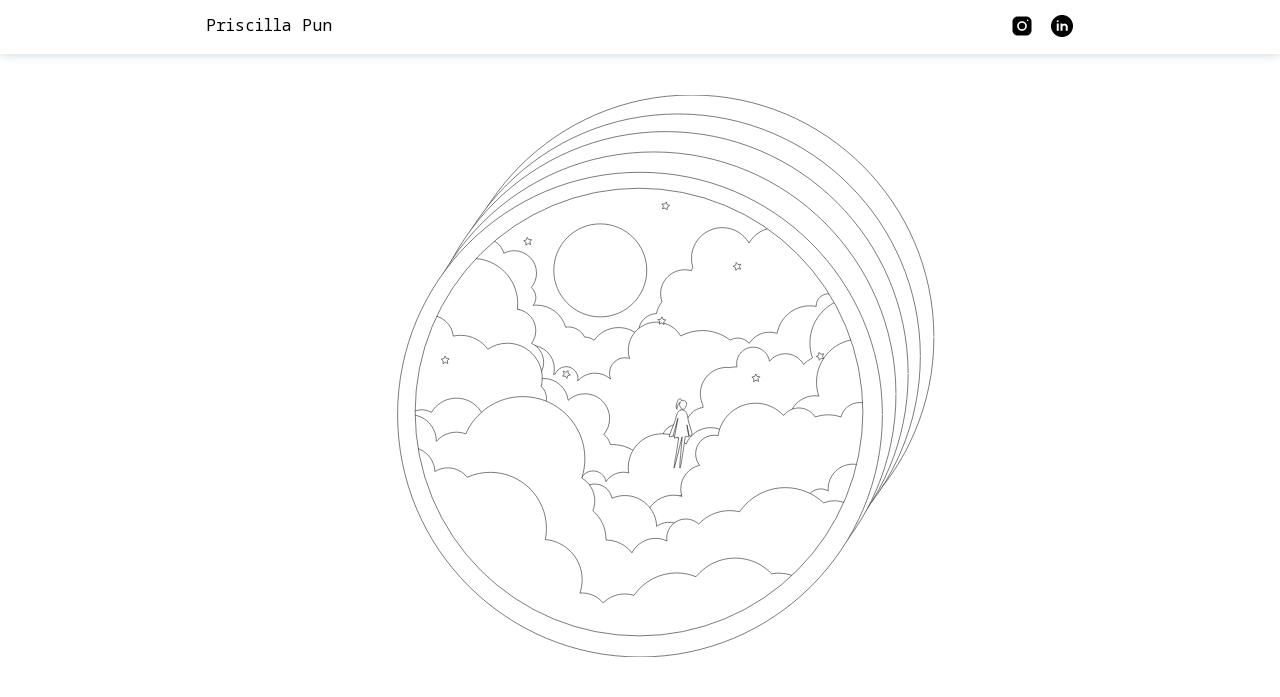

--- FILE ---
content_type: text/html
request_url: http://priscillapun.com/
body_size: 293343
content:
<!DOCTYPE html>
<html>
<head>
    <title>Priscilla Pun</title>
    <link rel='shortcut icon' href='favicon.ico' type='image/x-icon'/ >

    <!-- css -->
    <link rel="stylesheet" href="style.css">
  <link rel="preconnect" href="https://fonts.googleapis.com">
<link rel="preconnect" href="https://fonts.gstatic.com" crossorigin>
<link href="https://fonts.googleapis.com/css2?family=Noto+Sans+Mono&display=swap" rel="stylesheet">

    <!--js-->
    <script type='text/javascript' src="js/prefixfree.min.js"></script>
    <script type='text/javascript' src='http://ajax.googleapis.com/ajax/libs/jquery/1.9.1/jquery.min.js'></script>
    <script type='text/javascript' src="js/home-loading.js"></script>
    <script>
      (function(i,s,o,g,r,a,m){i['GoogleAnalyticsObject']=r;i[r]=i[r]||function(){
      (i[r].q=i[r].q||[]).push(arguments)},i[r].l=1*new Date();a=s.createElement(o),
      m=s.getElementsByTagName(o)[0];a.async=1;a.src=g;m.parentNode.insertBefore(a,m)
      })(window,document,'script','https://www.google-analytics.com/analytics.js','ga');

      ga('create', 'UA-86997945-1', 'auto');
      ga('send', 'pageview');

    </script>

</head>
<body>
    <div class="loader">
      <?xml version="1.0" encoding="utf-8"?>
      <!-- Generator: Adobe Illustrator 15.1.0, SVG Export Plug-In . SVG Version: 6.00 Build 0)  -->
      <!DOCTYPE svg PUBLIC "-//W3C//DTD SVG 1.1//EN" "http://www.w3.org/Graphics/SVG/1.1/DTD/svg11.dtd">
      <svg class="magic-svg" version="1.1" id="lines" xmlns="http://www.w3.org/2000/svg" xmlns:xlink="http://www.w3.org/1999/xlink" x="0px" y="0px"
         width="1723.644px" height="1081.22px" viewBox="0 0 1723.644 1081.22" enable-background="new 0 0 1723.644 1081.22"
         xml:space="preserve">
      <path class="lines" fill="#FFFFFF" stroke="#000000" stroke-miterlimit="10" d="M1427.181,466.323c0,257.543-208.768,466.31-466.293,466.31
        c-257.48,0-466.249-208.767-466.249-466.31C494.639,208.768,703.408,0,960.888,0C1218.414,0,1427.181,208.768,1427.181,466.323z"/>
      <path class="lines" fill="#FFFFFF" stroke="#000000" stroke-miterlimit="10" d="M1401.118,502.828c0,257.528-208.769,466.295-466.294,466.295
        c-257.494,0-466.262-208.767-466.262-466.295c0-257.551,208.768-466.319,466.262-466.319
        C1192.349,36.509,1401.118,245.277,1401.118,502.828z"/>
      <path class="lines" fill="#FFFFFF" stroke="#000000" stroke-miterlimit="10" d="M1377.646,536.728c0,257.526-208.769,466.295-466.294,466.295
        c-257.506,0-466.273-208.769-466.273-466.295c0-257.533,208.768-466.302,466.273-466.302
        C1168.877,70.426,1377.646,279.194,1377.646,536.728z"/>
      <path class="lines" fill="#FFFFFF" stroke="#000000" stroke-miterlimit="10" d="M1354.183,575.832c0,257.529-208.769,466.298-466.294,466.298
        c-257.519,0-466.286-208.769-466.286-466.298c0-257.514,208.768-466.281,466.286-466.281
        C1145.415,109.551,1354.183,318.318,1354.183,575.832z"/>
      <path class="lines" fill="#FFFFFF" stroke="#000000" stroke-miterlimit="10" d="M1328.119,614.925c0,257.527-208.768,466.295-466.296,466.295
        c-257.529,0-466.298-208.768-466.298-466.295c0-257.491,208.769-466.259,466.298-466.259
        C1119.351,148.666,1328.119,357.434,1328.119,614.925z"/>
      <path class="lines" fill="#FFFFFF" stroke="#000000" stroke-miterlimit="10" d="M1288.4,609.995c0,236.648-191.84,428.494-428.49,428.494
        S431.415,846.644,431.415,609.995c0-236.654,191.845-428.498,428.495-428.498S1288.4,373.341,1288.4,609.995z"/>
      <g>
        <use xlink:href="#SVGID_1_"  overflow="visible" fill="#FFFFFF"/>
        <clipPath id="SVGID_2_">
          <use xlink:href="#SVGID_1_"  overflow="visible"/>
        </clipPath>
        <path class="lines" clip-path="url(#SVGID_2_)" fill="#FFFFFF" stroke="#000000" stroke-miterlimit="10" d="M1290.789,835.581
          c0-30.308-24.567-54.874-54.876-54.874c-7.354,0-14.357,1.472-20.764,4.096c-19.165-18.208-45.055-29.403-73.576-29.403
          c-36.544,0-68.786,18.351-88.057,46.331c-6.048-1.409-12.341-2.177-18.816-2.177c-23.594,0-44.864,9.893-59.931,25.743
          c-6.532-5.941-15.188-9.599-24.715-9.599c-20.318,0-36.786,16.472-36.786,36.789c0,1.872,0.185,3.695,0.454,5.496
          c-6.652-3.178-14.068-5.012-21.932-5.012c-19.809,0-36.938,11.308-45.392,27.8c-11.565-14.903-29.639-24.508-49.966-24.508
          c-0.013,0-0.023,0-0.036,0c0.01-0.468,0.036-0.931,0.036-1.403c0-22.049-9.837-41.79-25.348-55.115
          c2.374-5.888,3.713-12.309,3.713-19.047c0-18.639-10.029-34.895-24.952-43.794c3.828-11.705,5.926-24.19,5.926-37.17
          c0-66.001-53.503-119.506-119.504-119.506c-49.046,0-91.17,29.558-109.586,71.823c-5.608-2.122-11.664-3.336-18.015-3.336
          c-15.485,0-29.329,6.924-38.686,17.812c0.003-0.188,0.028-0.367,0.028-0.555c0-28.176-22.837-51.016-51.013-51.016
          c-28.181,0-51.018,22.84-51.018,51.016c0,28.178,22.837,51.018,51.018,51.018c15.482,0,29.323-6.921,38.68-17.812
          c-0.002,0.188-0.028,0.367-0.028,0.553c0,28.178,22.84,51.018,51.019,51.018c6.351,0,12.406-1.213,18.015-3.335
          c18.416,42.264,60.539,71.821,109.586,71.821c8.893,0,17.548-1.001,25.887-2.84c-6.979,11.154-11.027,24.333-11.027,38.465
          c0,40.124,32.526,72.652,72.652,72.652c3.35,0,6.639-0.25,9.866-0.686c3.64,31.457,30.354,55.883,62.787,55.883
          c4.228,0,8.354-0.425,12.351-1.214c8.751,7.058,19.868,11.302,31.989,11.302c23.626,0,43.44-16.079,49.241-37.883
          c0.596,0.022,1.178,0.093,1.776,0.093c20.808,0,38.672-12.477,46.608-30.335c5.901,2.693,12.438,4.238,19.352,4.238
          c2.789,0,5.507-0.288,8.162-0.762c14.834,22.179,40.101,36.789,68.787,36.789c17.301,0,33.355-5.321,46.633-14.408
          c17.153,11.731,37.893,18.598,60.24,18.598c49.549,0,91.208-33.725,103.307-79.471
          C1270.912,885.364,1290.789,862.82,1290.789,835.581z"/>
        <path class="lines" clip-path="url(#SVGID_2_)" fill="#FFFFFF" stroke="#000000" stroke-miterlimit="10" d="M1245.848,948.854
          c0-26.14-21.188-47.328-47.326-47.328c-17.619,0-32.955,9.647-41.104,23.925c-8.951-3.536-18.696-5.501-28.904-5.501
          c-4.601,0-9.098,0.419-13.484,1.176c-17.641-18.62-42.586-30.254-70.261-30.254c-30.374,0-57.466,14-75.216,35.88
          c-11.527-4.669-24.119-7.264-37.322-7.264c-34.003,0-64.009,17.069-81.956,43.09c-5.544-1.72-11.437-2.65-17.547-2.65
          c-16.296,0-31.05,6.601-41.735,17.276c-9.602-11.661-24.147-19.099-40.431-19.099c-1.471,0-2.916,0.104-4.355,0.223
          c2.809-8.042,4.354-16.672,4.354-25.672c0-40.62-31.143-73.954-70.852-77.469c1.385-6.899,2.119-14.033,2.119-21.341
          c0-59.614-48.325-107.938-107.938-107.938c-15.858,0-30.902,3.447-44.465,9.59c-8.729-11.051-22.218-18.168-37.394-18.168
          c-9.126,0-17.623,2.611-24.869,7.06c-0.809-25.934-22.038-46.725-48.167-46.725c-26.644,0-48.246,21.6-48.246,48.24
          c0,20.756,13.134,38.399,31.523,45.207c-5.075,7.637-8.047,16.793-8.047,26.652c0,9.833,2.959,18.975,8.014,26.603
          c-19.224,23.61-30.765,53.729-30.765,86.551c0,75.765,61.422,137.188,137.19,137.188c20.617,0,40.157-4.576,57.701-12.723
          c10.224,34.521,42.158,59.708,79.987,59.708c24.393,0,46.341-10.475,61.597-27.168c7.853,19.093,26.618,32.55,48.538,32.55
          c18.724,0,35.113-9.838,44.403-24.595c4.684,39.009,37.874,69.246,78.128,69.246c23.591,0,44.744-10.388,59.175-26.825
          c3.219-0.19,6.399-0.522,9.53-1.013c18.06,34.536,54.204,58.119,95.868,58.119c57.467,0,104.447-44.837,107.913-101.438
          c32.262-9.838,55.738-39.819,55.738-75.303c0-1.11-0.038-2.209-0.084-3.309C1229.168,991.291,1245.848,972.039,1245.848,948.854z"
          />
        <use xlink:href="#SVGID_1_"  overflow="visible" fill="none" stroke="#000000" stroke-miterlimit="10"/>
      </g>
      <g>
        <defs>
          <circle class="lines" id="SVGID_3_" cx="859.909" cy="609.995" r="430.635"/>
        </defs>
        <use xlink:href="#SVGID_3_"  overflow="visible" fill="#FFFFFF"/>
        <clipPath id="SVGID_4_">
          <use xlink:href="#SVGID_3_"  overflow="visible"/>
        </clipPath>
        <path class="lines" clip-path="url(#SVGID_4_)" fill="#FFFFFF" stroke="#000000" stroke-miterlimit="10" d="M1201.376,304.915
          c-6.889,0-13.476,1.235-19.627,3.397c-3.08-29.853-28.306-53.138-58.987-53.138c-21.929,0-41.033,11.938-51.293,29.639
          c-10.26-17.702-29.364-29.64-51.306-29.64c-32.743,0-59.298,26.548-59.298,59.294c0,5.943,0.898,11.672,2.525,17.083
          c-1.045,2.083-1.992,4.223-2.835,6.413c-4.013-1.13-8.23-1.775-12.605-1.775c-25.672,0-46.49,20.812-46.49,46.489
          c0,5.337,0.943,10.442,2.598,15.215c-5.139,6.54-8.863,14.235-10.662,22.661c-19.161,0.818-34.464,16.568-34.464,35.935
          c0,1.991,0.204,3.93,0.514,5.834c-10.279-9.206-23.816-14.852-38.708-14.852c-19.522,0-36.761,9.666-47.294,24.441
          c-4.609-3.799-10.515-6.08-16.956-6.08c-0.357,0-0.705,0.04-1.059,0.054c-5.778-11.648-17.762-19.678-31.652-19.678
          c-1.735,0-3.428,0.167-5.096,0.409c-6.865-24.427-29.254-42.359-55.89-42.359c-2.192,0-4.35,0.146-6.48,0.383
          c3.222-4.232,5.156-9.498,5.156-15.229c0-7.644-3.416-14.478-8.792-19.099c6.309-7.489,10.123-17.146,10.123-27.705
          c0-23.773-19.271-43.045-43.049-43.045c-7.168,0-13.911,1.778-19.855,4.877c-4.416-16.3-19.272-28.308-36.969-28.308
          c-21.175,0-38.341,17.166-38.341,38.341c0,21.176,17.166,38.342,38.341,38.342c5.118,0,9.99-1.021,14.454-2.841
          c3.034,17.567,16.682,31.483,34.124,34.871c-0.272,1.482-0.435,3.005-0.435,4.566c0,11.991,8.383,22.005,19.6,24.555
          c-15.644,10.406-25.967,28.181-25.967,48.376c0,32.099,26.017,58.103,58.09,58.103c1.889,0,3.749-0.106,5.592-0.283
          c-8.771,11.27-14.012,25.422-14.012,40.805c0,36.754,29.788,66.531,66.515,66.531c36.748,0,66.531-29.777,66.531-66.531
          c0-2.797-0.193-5.55-0.529-8.257c9.539,6.861,21.207,10.948,33.85,10.948c32.096,0,58.103-26.005,58.103-58.104
          c0-6.529-1.126-12.781-3.112-18.641c5.566,3.525,12.146,5.596,19.219,5.596c10.363,0,19.673-4.396,26.246-11.398
          c6.179,3.371,13.07,5.583,20.389,6.396c8.473,21.604,29.454,36.915,54.047,36.915c15.766,0,30.039-6.298,40.505-16.487
          c16.281,14.371,37.651,23.104,61.068,23.104c51.029,0,92.372-41.341,92.372-92.368c0-5.713-0.544-11.293-1.537-16.718
          c4.294,0.987,8.744,1.562,13.34,1.562c32.763,0,59.308-26.543,59.308-59.305C1260.684,331.464,1234.139,304.915,1201.376,304.915z"
          />
        <path class="lines" clip-path="url(#SVGID_4_)" fill="#FFFFFF" stroke="#000000" stroke-miterlimit="10" d="M1235.081,425.559
          c6.935-3.946,11.619-11.389,11.619-19.938c0-12.67-10.273-22.94-22.94-22.94c-12.673,0-22.943,10.271-22.943,22.94
          c0,0.395,0.038,0.779,0.06,1.169c-3.937-0.758-7.998-1.169-12.156-1.169c-31.562,0-57.765,22.878-62.97,52.955
          c-4.573-1.499-9.443-2.337-14.518-2.337c-16.471,0-30.915,8.568-39.199,21.469c-5.428-6.176-13.364-10.092-22.236-10.092
          c-5.311,0-10.281,1.414-14.591,3.861c-14.827-11.457-33.41-18.289-53.597-18.289c-15.008,0-29.134,3.774-41.488,10.414
          c-9.446-15.902-26.747-26.595-46.586-26.595c-29.939,0-54.209,24.271-54.209,54.208c0,5.472,0.827,10.744,2.334,15.723
          c-2.818-0.889-5.818-1.376-8.932-1.376c-16.362,0-29.628,13.266-29.628,29.631c0,4.026,0.811,7.859,2.265,11.358
          c-7.989-7.049-18.45-11.361-29.942-11.361c-13.302,0-25.228,5.768-33.519,14.893c0.314-1.501,0.484-3.061,0.484-4.657
          c0-12.507-10.135-22.647-22.645-22.647c-9.42,0-17.492,5.758-20.905,13.943c-1.087,0.362-2.142,0.795-3.169,1.276
          c0.901-3.566,1.432-7.277,1.432-11.122c0-25.033-20.291-45.326-45.324-45.326c-25.03,0-45.323,20.293-45.323,45.326
          c0,25.03,20.293,45.324,45.323,45.324c10.071,0,19.34-3.325,26.864-8.881c-0.025,0.501-0.076,0.996-0.076,1.502
          c0,16.362,13.266,29.628,29.628,29.628c8.8,0,16.681-3.857,22.107-9.949c2.02,23.161,21.436,41.341,45.122,41.341
          c0.218,0,0.427-0.03,0.644-0.033c5.182,43.534,42.201,77.295,87.128,77.295c45.859,0,83.486-35.182,87.41-80.026
          c9.642,3.644,20.086,5.651,31.005,5.651c48.472,0,87.769-39.295,87.769-87.77c0-6.782-0.795-13.372-2.25-19.714
          c0.338-0.245,0.675-0.489,1.004-0.751c6.962,16.967,23.626,28.924,43.101,28.924c18.588,0,34.586-10.913,42.062-26.657
          c10.143,6.764,22.32,10.714,35.426,10.714c35.304,0,63.928-28.619,63.928-63.926
          C1252.647,452.497,1245.959,437.019,1235.081,425.559z"/>
        <g clip-path="url(#SVGID_4_)">
          <path class="lines" fill="#FFFFFF" stroke="#000000" stroke-miterlimit="10" d="M636.267,554.439c22.197,0,40.193-17.995,40.193-40.192
            c0-16.14-9.534-30.019-23.259-36.415c5.095-6.902,8.143-15.407,8.143-24.646c0-20.852-15.362-38.069-35.373-41.078
            c0.429-3.503,0.677-7.062,0.677-10.68c0-48.022-38.933-86.956-86.956-86.956c-48.025,0-86.956,38.934-86.956,86.956
            c0,47.821,38.604,86.612,86.35,86.94c4.729,26.602,27.92,46.821,55.88,46.821c2.298,0,4.551-0.177,6.776-0.44
            C608.751,546.524,621.568,554.439,636.267,554.439z"/>
          <path class="lines" fill="#FFFFFF" stroke="#000000" stroke-miterlimit="10" d="M808.973,672.524c-1.41,0-2.812,0.047-4.203,0.123
            c-1.641-7.994-6.3-14.869-12.715-19.442c7.034-8.293,11.298-19.012,11.298-30.738c0-26.276-21.306-47.582-47.581-47.582
            c-12.383,0-23.625,4.772-32.09,12.526c-2.775-23.635-22.845-41.985-47.223-41.985c-26.278,0-47.579,21.306-47.579,47.582
            s21.301,47.579,47.579,47.579c12.383,0,23.625-4.772,32.092-12.526c2.3,19.608,16.514,35.526,35.216,40.396
            c-1.178,3.322-1.853,6.878-1.853,10.603c0,8.225,3.153,15.695,8.283,21.336c-10.72,13.092-17.155,29.823-17.155,48.063
            c0,41.938,33.995,75.935,75.931,75.935c41.932,0,75.932-33.997,75.932-75.935C884.905,706.527,850.905,672.524,808.973,672.524z"
            />
          <path class="lines" fill="#FFFFFF" stroke="#000000" stroke-miterlimit="10" d="M1363.724,476.919c0-48.327-39.178-87.506-87.505-87.506
            c-48.322,0-87.5,39.179-87.5,87.506c0,10.094,1.73,19.779,4.873,28.799c-6.325,3.357-12.102,7.609-17.148,12.602
            c-6.84-12.221-19.891-20.494-34.89-20.494c-12.341,0-23.368,5.599-30.7,14.392c-2.25-15.331-15.424-27.115-31.377-27.115
            c-17.535,0-31.751,14.217-31.751,31.752c0,2.113,0.218,4.176,0.609,6.173c-0.043,0-0.087-0.003-0.133-0.003
            c-4.729,0-9.335,0.506-13.783,1.45c-1.883-0.212-3.793-0.346-5.732-0.346c-28.028,0-50.757,22.726-50.757,50.757
            c0,7.441,1.641,14.485,4.517,20.852c0.177,1.79,0.443,3.556,0.762,5.303c-18.09,2.5-32.321,17.062-34.237,35.333
            c-4.124-1.885-8.692-2.965-13.524-2.965c-18.003,0-32.599,14.596-32.599,32.602c0,18.005,14.596,32.599,32.599,32.599
            c15.2,0,27.936-10.42,31.544-24.497c6.257,4.065,13.706,6.448,21.725,6.448c18.201,0,33.534-12.178,38.363-28.822
            c6.637,2.236,13.734,3.469,21.124,3.469c27.029,0,50.256-16.237,60.497-39.485c7.212,10.423,19.237,17.26,32.871,17.26
            c12.591,0,23.806-5.833,31.133-14.931c13.372,15.355,33.048,25.073,55.006,25.073c40.282,0,72.938-32.65,72.938-72.938
            c0-3.074-0.212-6.1-0.582-9.076C1336.797,550.726,1363.724,516.983,1363.724,476.919z"/>
        </g>
        <g clip-path="url(#SVGID_4_)">
          <path class="lines" fill="#FFFFFF" stroke="#000000" stroke-miterlimit="10" d="M671.804,560.509c1.25-5.114,1.928-10.455,1.928-15.957
            c0-37.012-30.008-67.018-67.022-67.018c-13.933,0-26.871,4.255-37.591,11.532c-11.76-16.184-30.826-26.715-52.36-26.715
            c-4.843,0-9.554,0.549-14.093,1.559c-2.503-22.656-21.693-40.285-45.018-40.285c-25.023,0-45.311,20.287-45.311,45.311
            c0,11.725,4.49,22.373,11.797,30.418c-14.263,13.693-23.155,32.937-23.155,54.27c0,41.556,33.688,75.243,75.242,75.243
            c21.969,0,41.734-9.419,55.49-24.435c4.84,10.63,15.53,18.032,27.969,18.032c10.925,0,20.494-5.713,25.949-14.297
            c6.631,2.198,13.712,3.403,21.08,3.403c8.742,0,17.087-1.692,24.744-4.736c5.333,4.445,12.188,7.125,19.671,7.125
            c16.98,0,30.749-13.764,30.749-30.746C681.874,574.208,677.976,566.133,671.804,560.509z"/>
          <path class="lines" fill="#FFFFFF" stroke="#000000" stroke-miterlimit="10" d="M997.318,639.975c-21.2,0-39.289,13.154-46.648,31.731
            c-11.775-12.263-28.322-19.907-46.66-19.907c-35.717,0-64.684,28.958-64.684,64.684c0,3.607,0.309,7.142,0.877,10.589
            c-3.255-0.849-6.653-1.347-10.175-1.347c-14.039,0-26.387,7.193-33.595,18.084c-2.186-11.729-12.456-20.611-24.814-20.611
            c-13.953,0-25.263,11.31-25.263,25.262c0,13.951,11.31,25.261,25.263,25.261c7.123,0,13.545-2.96,18.138-7.702
            c0.01,22.235,18.036,40.251,40.271,40.251c8.83,0,16.969-2.873,23.605-7.688c7.375,9.376,18.797,15.421,31.652,15.421
            c20.952,0,38.155-16.009,40.078-36.456c21.001-7.346,37.053-25.201,41.85-47.271c8.394,6.31,18.795,10.094,30.104,10.094
            c27.713,0,50.19-22.473,50.19-50.196S1025.031,639.975,997.318,639.975z"/>
          <path class="lines" fill="#FFFFFF" stroke="#000000" stroke-miterlimit="10" d="M1284.316,469.546c-45.808,0-82.935,37.124-82.935,82.924
            c0,9.378,1.581,18.381,4.449,26.787c-2.39-0.348-4.816-0.59-7.303-0.59c-27.729,0-50.202,22.473-50.202,50.196
            s22.473,50.196,50.202,50.196c27.713,0,50.191-22.473,50.191-50.196c0-0.512-0.062-1.01-0.076-1.519
            c10.806,5.156,22.899,8.048,35.673,8.048c45.781,0,82.913-37.123,82.913-82.923S1330.097,469.546,1284.316,469.546z"/>
        </g>
        <path class="lines" clip-path="url(#SVGID_4_)" fill="#FFFFFF" stroke="#000000" stroke-miterlimit="10" d="M1321.451,628.866
          c0-20.517-16.629-37.143-37.146-37.143c-17.273,0-31.75,11.808-35.907,27.783c-7.719-2.693-16.006-4.174-24.644-4.174
          c-8.731,0-17.105,1.51-24.895,4.258c-6.573-10.458-18.18-17.431-31.445-17.431c-11.982,0-22.606,5.694-29.397,14.501
          c-13.339-14.537-32.49-23.656-53.776-23.656c-36.729,0-67.108,27.139-72.207,62.453c-2.454-0.536-4.998-0.838-7.615-0.838
          c-19.638,0-35.557,15.918-35.557,35.554c0,8.415,2.938,16.136,7.828,22.225c-20.849,4.637-36.449,23.208-36.449,45.457
          c0,5.001,0.808,9.809,2.267,14.322c-4.963-1.421-10.184-2.229-15.601-2.229c-31.261,0-56.606,25.339-56.606,56.6
          s25.346,56.596,56.606,56.596c19.877,0,37.33-10.269,47.43-25.771c6.388,3.292,13.614,5.18,21.295,5.18
          c25.74,0,46.604-20.861,46.604-46.6c0-1.502-0.087-2.987-0.226-4.456c2.561,0.272,5.155,0.419,7.786,0.419
          c27.283,0,51.054-14.985,63.571-37.16c13.351,14.704,32.618,23.943,54.047,23.943c25.922,0,48.67-13.527,61.615-33.898
          c38.87-2.707,69.567-35.075,69.567-74.631c0-8.962-1.581-17.557-4.471-25.52C1309.869,660.339,1321.451,645.971,1321.451,628.866z"
          />
        <g clip-path="url(#SVGID_4_)">
          <path class="lines" fill="#FFFFFF" stroke="#000000" stroke-miterlimit="10" d="M503.503,583.458c-18.612,1.72-34.21,12.379-43.064,27.318
            c-6.068-3.828-13.379-5.79-21.075-5.077c-18.559,1.714-32.216,18.149-30.499,36.71s18.149,32.213,36.71,30.496
            c5.479-0.506,10.512-2.32,14.867-5.068c10.701,18.057,31.093,29.369,53.384,27.311c30.846-2.849,53.543-30.165,50.69-61.009
            C561.662,603.292,534.347,580.604,503.503,583.458z"/>
          <path class="lines" fill="#FFFFFF" stroke="#000000" stroke-miterlimit="10" d="M914.076,822.185c-7.615,0.702-14.52,3.482-20.282,7.678
            c-0.982-32.888-27.938-59.255-61.067-59.255c-8.827,0-17.209,1.886-24.788,5.254c-3.211-16.879-18.786-28.872-36.247-27.256
            c-18.56,1.714-32.214,18.149-30.499,36.709c1.585,17.14,15.729,30.068,32.501,30.597c-1.348,5.044-2.075,10.338-2.075,15.807
            c0,33.747,27.358,61.106,61.108,61.106c17.989,0,34.162-7.775,45.348-20.144c4.704,19.447,23.03,33.028,43.547,31.135
            c22.543-2.084,39.131-22.048,37.044-44.592C956.581,836.686,936.62,820.101,914.076,822.185z"/>
          <path class="lines" fill="#FFFFFF" stroke="#000000" stroke-miterlimit="10" d="M1318.831,753.47c-2.422-26.194-25.621-45.468-51.818-43.046
            c-26.039,2.405-45.217,25.343-43.068,51.35c-5.008-2.914-10.926-4.372-17.135-3.798c-15.863,1.464-27.538,15.516-26.072,31.382
            c1.47,15.866,15.517,27.538,31.384,26.069c13.258-1.225,23.558-11.242,25.74-23.757c1.869,1.85,3.898,3.531,6.045,5.055
            c-1.146,3.58-1.605,7.449-1.237,11.427c1.469,15.867,15.516,27.539,31.383,26.069c15.867-1.464,27.544-15.513,26.074-31.38
            c-0.195-2.122-0.634-4.163-1.254-6.116C1312.301,787.219,1320.458,771.035,1318.831,753.47z"/>
        </g>
        <path class="lines" clip-path="url(#SVGID_4_)" fill="#FFFFFF" stroke="#000000" stroke-miterlimit="10" d="M1290.789,835.581
          c0-30.308-24.567-54.874-54.876-54.874c-7.354,0-14.357,1.472-20.764,4.096c-19.165-18.208-45.055-29.403-73.576-29.403
          c-36.544,0-68.786,18.351-88.057,46.331c-6.048-1.409-12.341-2.177-18.816-2.177c-23.594,0-44.864,9.893-59.931,25.743
          c-6.532-5.941-15.188-9.599-24.715-9.599c-20.318,0-36.786,16.472-36.786,36.789c0,1.872,0.185,3.695,0.454,5.496
          c-6.652-3.178-14.068-5.012-21.932-5.012c-19.809,0-36.938,11.308-45.392,27.8c-11.565-14.903-29.639-24.508-49.966-24.508
          c-0.013,0-0.023,0-0.036,0c0.01-0.468,0.036-0.931,0.036-1.403c0-22.049-9.837-41.79-25.348-55.115
          c2.374-5.888,3.713-12.309,3.713-19.047c0-18.639-10.029-34.895-24.952-43.794c3.828-11.705,5.926-24.19,5.926-37.17
          c0-66.001-53.503-119.506-119.504-119.506c-49.046,0-91.17,29.558-109.586,71.823c-5.608-2.122-11.664-3.336-18.015-3.336
          c-15.485,0-29.329,6.924-38.686,17.812c0.003-0.188,0.028-0.367,0.028-0.555c0-28.176-22.837-51.016-51.013-51.016
          c-28.181,0-51.018,22.84-51.018,51.016c0,28.178,22.837,51.018,51.018,51.018c15.482,0,29.323-6.921,38.68-17.812
          c-0.002,0.188-0.028,0.367-0.028,0.553c0,28.178,22.84,51.018,51.019,51.018c6.351,0,12.406-1.213,18.015-3.335
          c18.416,42.264,60.539,71.821,109.586,71.821c8.893,0,17.548-1.001,25.887-2.84c-6.979,11.154-11.027,24.333-11.027,38.465
          c0,40.124,32.526,72.652,72.652,72.652c3.35,0,6.639-0.25,9.866-0.686c3.64,31.457,30.354,55.883,62.787,55.883
          c4.228,0,8.354-0.425,12.351-1.214c8.751,7.058,19.868,11.302,31.989,11.302c23.626,0,43.44-16.079,49.241-37.883
          c0.596,0.022,1.178,0.093,1.776,0.093c20.808,0,38.672-12.477,46.608-30.335c5.901,2.693,12.438,4.238,19.352,4.238
          c2.789,0,5.507-0.288,8.162-0.762c14.834,22.179,40.101,36.789,68.787,36.789c17.301,0,33.355-5.321,46.633-14.408
          c17.153,11.731,37.893,18.598,60.24,18.598c49.549,0,91.208-33.725,103.307-79.471
          C1270.912,885.364,1290.789,862.82,1290.789,835.581z"/>
        <path class="lines" clip-path="url(#SVGID_4_)" fill="#FFFFFF" stroke="#000000" stroke-miterlimit="10" d="M1245.848,948.854
          c0-26.14-21.188-47.328-47.326-47.328c-17.619,0-32.955,9.647-41.104,23.925c-8.951-3.536-18.696-5.501-28.904-5.501
          c-4.601,0-9.098,0.419-13.484,1.176c-17.641-18.62-42.586-30.254-70.261-30.254c-30.374,0-57.466,14-75.216,35.88
          c-11.527-4.669-24.119-7.264-37.322-7.264c-34.003,0-64.009,17.069-81.956,43.09c-5.544-1.72-11.437-2.65-17.547-2.65
          c-16.296,0-31.05,6.601-41.735,17.276c-9.602-11.661-24.147-19.099-40.431-19.099c-1.471,0-2.916,0.104-4.355,0.223
          c2.809-8.042,4.354-16.672,4.354-25.672c0-40.62-31.143-73.954-70.852-77.469c1.385-6.899,2.119-14.033,2.119-21.341
          c0-59.614-48.325-107.938-107.938-107.938c-15.858,0-30.902,3.447-44.465,9.59c-8.729-11.051-22.218-18.168-37.394-18.168
          c-9.126,0-17.623,2.611-24.869,7.06c-0.809-25.934-22.038-46.725-48.167-46.725c-26.644,0-48.246,21.6-48.246,48.24
          c0,20.756,13.134,38.399,31.523,45.207c-5.075,7.637-8.047,16.793-8.047,26.652c0,9.833,2.959,18.975,8.014,26.603
          c-19.224,23.61-30.765,53.729-30.765,86.551c0,75.765,61.422,137.188,137.19,137.188c20.617,0,40.157-4.576,57.701-12.723
          c10.224,34.521,42.158,59.708,79.987,59.708c24.393,0,46.341-10.475,61.597-27.168c7.853,19.093,26.618,32.55,48.538,32.55
          c18.724,0,35.113-9.838,44.403-24.595c4.684,39.009,37.874,69.246,78.128,69.246c23.591,0,44.744-10.388,59.175-26.825
          c3.219-0.19,6.399-0.522,9.53-1.013c18.06,34.536,54.204,58.119,95.868,58.119c57.467,0,104.447-44.837,107.913-101.438
          c32.262-9.838,55.738-39.819,55.738-75.303c0-1.11-0.038-2.209-0.084-3.309C1229.168,991.291,1245.848,972.039,1245.848,948.854z"
          />
        <use xlink:href="#SVGID_3_"  overflow="visible" fill="none" stroke="#000000" stroke-miterlimit="10"/>
      </g>
      <path class="lines" fill="#FFFFFF" stroke="#000000" stroke-miterlimit="10" d="M874.86,337.392c0,49.405-40.055,89.453-89.455,89.453
        c-49.405,0-89.453-40.048-89.453-89.453c0-49.401,40.048-89.45,89.453-89.45C834.805,247.942,874.86,287.99,874.86,337.392z"/>
      <polygon class="lines" fill="#FFFFFF" stroke="#000000" stroke-miterlimit="10" points="912.531,205.68 913.823,210.833 918.796,212.691
        914.299,215.511 914.068,220.819 909.995,217.408 904.877,218.831 906.861,213.903 903.925,209.474 909.225,209.839 "/>
      <polygon class="lines" fill="#FFFFFF" stroke="#000000" stroke-miterlimit="10" points="486.811,502.327 489.357,506.99 494.641,507.54
        490.99,511.401 492.102,516.595 487.3,514.314 482.705,516.979 483.388,511.711 479.435,508.16 484.656,507.184 "/>
      <polygon class="lines" fill="#FFFFFF" stroke="#000000" stroke-miterlimit="10" points="904.29,426.845 906.325,431.755 911.516,432.862
        907.478,436.312 908.031,441.596 903.5,438.817 898.647,440.975 899.885,435.81 896.334,431.858 901.628,431.444 "/>
      <polygon class="lines" fill="#FFFFFF" stroke="#000000" stroke-miterlimit="10" points="1206.037,495.229 1209.917,498.858 1215.105,497.719
        1212.852,502.531 1215.538,507.113 1210.265,506.455 1206.736,510.427 1205.732,505.211 1200.865,503.081 1205.514,500.516 "/>
      <polygon class="lines" fill="#FFFFFF" stroke="#000000" stroke-miterlimit="10" points="1046.937,322.204 1050.422,326.216 1055.701,325.621
        1052.961,330.173 1055.157,335.01 1049.979,333.808 1046.059,337.394 1045.601,332.102 1040.979,329.478 1045.871,327.408 "/>
      <polygon class="lines" fill="#FFFFFF" stroke="#000000" stroke-miterlimit="10" points="723.582,530.176 723.544,535.489 727.899,538.531
        722.833,540.137 721.287,545.219 718.193,540.896 712.882,540.993 716.036,536.72 714.301,531.697 719.341,533.376 "/>
      <polygon class="lines" fill="#FFFFFF" stroke="#000000" stroke-miterlimit="10" points="644.89,273.867 647.875,278.261 653.186,278.291
        649.93,282.489 651.543,287.551 646.545,285.75 642.229,288.849 642.396,283.539 638.116,280.39 643.216,278.91 "/>
      <polygon class="lines" fill="#FFFFFF" stroke="#000000" stroke-miterlimit="10" points="1084.463,536.706 1087.01,541.369 1092.293,541.919
        1088.643,545.779 1089.755,550.973 1084.954,548.693 1080.358,551.356 1081.042,546.09 1077.087,542.539 1082.309,541.562 "/>
      <path class="lines" fill="#FFFFFF" stroke="#000000" stroke-miterlimit="10" d="M954.458,624.548c-1.812-13.35-4.992-17.722-10.88-18.239
        c-0.005-0.751-0.029-1.466-0.067-2.149c0.258,0.131,0.517,0.267,0.759,0.354c3.477,1.258,5.447-3.646,7.074-8.507
        c1.444-4.32-2.536-8.404-6.229-8.608c-1.275-0.07-2.483,0.326-3.539,1.036c0.005-0.223,0.011-0.457,0.011-0.772
        c0-3.077-3.091-3.313-5.181-2.195c-1.656,0.887-8.188,15.322-3.139,19.246c0,0-1.818-7.455,6.33-14.292
        c-0.914,1.328-1.523,2.99-1.627,4.84c-0.163,2.934,1.394,5.516,3.235,7.248c-0.117,1.11-0.188,2.408-0.196,3.804
        c-5.757,0.544-8.094,5.066-10.877,18.236c-0.629,2.974-12.49,30.048-11.987,32.912c0,0,1.018-0.343,2.395-0.576
        c0.361-0.061,0.397,1.311,0.797,1.33c1.276,0.06,0.999-1.534,1.333-1.54c0.626-0.011,1.26,0.03,1.861,0.149
        c1.507,0.303,8.505-31.35,10.39-34.71c0,0-5.806,30.472-7.198,38.011c0,0,1.654-1.097,7.748-1.445
        c2.277-0.13-9.576,60.75-8.097,59.202c1.589-1.662,15.138-60.334,15.323-60.334c1.161,0-5.891,58.846-4.005,60.361
        c1.515,1.216,10.137-59.574,10.186-60.622c0.061-1.276,7.053,0.349,7.053,0.349c-1.741-7.825-3.831-22.984-3.831-22.984
        c0.367-0.163,3.836,20.116,4.266,20.285c0.487,0.19,0.969,0.305,1.432,0.361c0.533,0.068,0.105,1.062,1.613,1.41
        c0.479,0.111,0.827-1.564,1.199-1.682c0.765-0.237,1.235-0.52,1.235-0.52C963.018,650.49,955.348,631.103,954.458,624.548z"/>
      </svg>
    </div>

    <nav class="fixed-nav-bar">
      <div class="horizontal"></div>
      <div class="active-horizontal"></div>
      <ul class="name">
        <li><a class="currentLink" href="index.html">Priscilla Pun</a></li>
      </ul>
      <ul>
        <li><a href="https://www.instagram.com/redrawthepun/?hl=en"><?xml version="1.0"?><svg fill="#000000" xmlns="http://www.w3.org/2000/svg"  viewBox="0 0 30 30" width="24px" height="24px">    <path d="M 9.9980469 3 C 6.1390469 3 3 6.1419531 3 10.001953 L 3 20.001953 C 3 23.860953 6.1419531 27 10.001953 27 L 20.001953 27 C 23.860953 27 27 23.858047 27 19.998047 L 27 9.9980469 C 27 6.1390469 23.858047 3 19.998047 3 L 9.9980469 3 z M 22 7 C 22.552 7 23 7.448 23 8 C 23 8.552 22.552 9 22 9 C 21.448 9 21 8.552 21 8 C 21 7.448 21.448 7 22 7 z M 15 9 C 18.309 9 21 11.691 21 15 C 21 18.309 18.309 21 15 21 C 11.691 21 9 18.309 9 15 C 9 11.691 11.691 9 15 9 z M 15 11 A 4 4 0 0 0 11 15 A 4 4 0 0 0 15 19 A 4 4 0 0 0 19 15 A 4 4 0 0 0 15 11 z"/></svg></a></li>
        <li><a href="https://www.linkedin.com/in/priscilla-pun-4689017b"><?xml version="1.0"?><svg fill="#000000" xmlns="http://www.w3.org/2000/svg"  viewBox="0 0 50 50" width="24px" height="24px">    <path d="M25,2C12.318,2,2,12.317,2,25s10.318,23,23,23s23-10.317,23-23S37.682,2,25,2z M18,35h-4V20h4V35z M16,17 c-1.105,0-2-0.895-2-2c0-1.105,0.895-2,2-2s2,0.895,2,2C18,16.105,17.105,17,16,17z M37,35h-4v-5v-2.5c0-1.925-1.575-3.5-3.5-3.5 S26,25.575,26,27.5V35h-4V20h4v1.816C27.168,20.694,28.752,20,30.5,20c3.59,0,6.5,2.91,6.5,6.5V35z"/></svg></a></li>
       <!-- <li><a href="pixel.html">Pixel</a></li>
        <li><a href="paint.html">Paint</a></li>
        <li><a href="about.html">About</a></li>
        <li><a target="_blank" href="Priscilla Pun Resume.pdf">Resume</a></li> -->
      </ul>
    </nav>


    <div class="parallax-top">
      <?xml version="1.0" encoding="utf-8"?>
      <!-- Generator: Adobe Illustrator 15.1.0, SVG Export Plug-In . SVG Version: 6.00 Build 0)  -->
      <!DOCTYPE svg PUBLIC "-//W3C//DTD SVG 1.1//EN" "http://www.w3.org/Graphics/SVG/1.1/DTD/svg11.dtd">
      <svg class="magic-svg" id="illustration-text" version="1.1" xmlns="http://www.w3.org/2000/svg" xmlns:xlink="http://www.w3.org/1999/xlink" x="0px" y="0px"
         width="1723.644px" height="1081.22px" viewBox="0 0 1723.644 1081.22" enable-background="new 0 0 1723.644 1081.22"
         xml:space="preserve">
        <g id="words">
          <rect x="3" y="468.937" fill="none" stroke="#000000" stroke-width="6" stroke-miterlimit="10" width="1717.644" height="364.909"/>
        <text transform="matrix(1 0 0 1 42.0864 220.8223)"><tspan x="0" y="0" font-family="'Baron Neue'" font-size="172.7301">w e l</tspan><tspan x="0" y="207.276" font-family="'Baron Neue'" font-size="172.7301"> c o</tspan><tspan x="0" y="414.553" fill="#FFFFFF" font-family="'Baron Neue'" font-size="172.7301">m e</tspan></text>
        <text transform="matrix(1 0 0 1 1469.1665 735.7988)"><tspan x="0" y="0" font-family="'Baron Neue'" font-size="36.2176">dreamer &amp;</tspan><tspan x="-35.059" y="50.147" font-family="'Baron Neue'" font-size="36.2176">uX Designer</tspan></text>
      </g>
      </svg>
    </div>

    <div class="parallax">
      <?xml version="1.0" encoding="utf-8"?>
      <!-- Generator: Adobe Illustrator 15.1.0, SVG Export Plug-In . SVG Version: 6.00 Build 0)  -->
      <!DOCTYPE svg PUBLIC "-//W3C//DTD SVG 1.1//EN" "http://www.w3.org/Graphics/SVG/1.1/DTD/svg11.dtd">
      <svg class="magic-svg" version="1.1" xmlns="http://www.w3.org/2000/svg" xmlns:xlink="http://www.w3.org/1999/xlink" x="0px" y="0px"
         width="1723.644px" height="1081.22px" viewBox="0 0 1723.644 1081.22" enable-background="new 0 0 1723.644 1081.22"
         xml:space="preserve">
      <g id="circle4">
        <path opacity="0.35" fill="#FFFFFF" d="M1354.183,575.832c0,257.529-208.769,466.298-466.294,466.298
          c-257.519,0-466.286-208.769-466.286-466.298c0-257.514,208.768-466.281,466.286-466.281
          C1145.415,109.551,1354.183,318.318,1354.183,575.832z"/>
      </g>
      <g id="circle3">
        <path opacity="0.35" fill="#FFFFFF" d="M1377.646,536.728c0,257.526-208.769,466.295-466.294,466.295
          c-257.506,0-466.273-208.769-466.273-466.295c0-257.533,208.768-466.302,466.273-466.302
          C1168.877,70.426,1377.646,279.194,1377.646,536.728z"/>
      </g>
      <g id="circle2">
        <path opacity="0.35" fill="#FFFFFF" d="M1401.118,502.828c0,257.528-208.769,466.295-466.294,466.295
          c-257.494,0-466.262-208.767-466.262-466.295c0-257.551,208.768-466.319,466.262-466.319
          C1192.349,36.509,1401.118,245.277,1401.118,502.828z"/>
      </g>
      <g id="circle1">
        <path opacity="0.35" fill="#FFFFFF" d="M1427.181,466.323c0,257.543-208.768,466.31-466.293,466.31
          c-257.48,0-466.249-208.767-466.249-466.31C494.639,208.768,703.408,0,960.888,0C1218.414,0,1427.181,208.768,1427.181,466.323z"/>
      </g>
      <g id="white_circle">
        <path fill="#FFFFFF" d="M1328.119,614.925c0,257.527-208.768,466.295-466.296,466.295c-257.529,0-466.298-208.768-466.298-466.295
          c0-257.491,208.769-466.259,466.298-466.259C1119.351,148.666,1328.119,357.434,1328.119,614.925z"/>
      </g>
      <g id="navy_circle">
        <path fill="#52616A" d="M1288.4,609.995c0,236.648-191.84,428.494-428.49,428.494S431.415,846.644,431.415,609.995
          c0-236.654,191.845-428.498,428.495-428.498S1288.4,373.341,1288.4,609.995z"/>
      </g>
      <g id="merged_clouds2">
        <path fill="#5C6C74" d="M1188.037,423.824c4.294,0.987,8.744,1.562,13.34,1.562c26.871,0,49.548-17.86,56.838-42.357
          c-15.842-27.321-34.434-52.849-55.397-76.206c-0.48-0.011-0.957-0.036-1.44-0.036c-6.889,0-13.476,1.235-19.627,3.397
          c-3.08-29.852-28.306-53.137-58.987-53.137c-21.929,0-41.033,11.938-51.293,29.638c-10.26-17.701-29.364-29.639-51.306-29.639
          c-32.743,0-59.298,26.547-59.298,59.293c0,5.943,0.898,11.672,2.525,17.083c-1.045,2.083-1.992,4.223-2.835,6.413
          c-4.013-1.13-8.23-1.775-12.605-1.775c-25.672,0-46.49,20.812-46.49,46.489c0,5.337,0.943,10.442,2.598,15.215
          c-5.139,6.54-8.863,14.235-10.662,22.661c-19.161,0.818-34.464,16.568-34.464,35.935c0,1.991,0.204,3.93,0.514,5.834
          c-10.279-9.206-23.816-14.852-38.708-14.852c-19.522,0-36.761,9.666-47.294,24.441c-4.609-3.799-10.515-6.08-16.956-6.08
          c-0.357,0-0.705,0.04-1.059,0.054c-5.778-11.648-17.762-19.678-31.652-19.678c-1.735,0-3.428,0.167-5.096,0.409
          c-6.865-24.427-29.254-42.359-55.89-42.359c-2.192,0-4.35,0.146-6.48,0.383c3.222-4.232,5.156-9.498,5.156-15.229
          c0-7.644-3.416-14.478-8.792-19.099c6.309-7.489,10.123-17.146,10.123-27.705c0-23.773-19.271-43.045-43.049-43.045
          c-7.168,0-13.911,1.778-19.855,4.877c-4.416-16.3-19.272-28.307-36.969-28.307c-5.551,0-10.82,1.189-15.583,3.311
          c-6.764,6.455-13.327,13.118-19.686,19.975c-1.976,4.622-3.072,9.71-3.072,15.055c0,21.176,17.166,38.342,38.341,38.342
          c5.118,0,9.99-1.021,14.454-2.841c3.034,17.567,16.682,31.483,34.124,34.871c-0.272,1.482-0.435,3.005-0.435,4.566
          c0,11.991,8.383,22.005,19.6,24.555c-15.644,10.406-25.967,28.181-25.967,48.376c0,32.099,26.017,58.103,58.09,58.103
          c1.889,0,3.749-0.106,5.592-0.283c-8.771,11.27-14.012,25.422-14.012,40.805c0,36.754,29.788,66.531,66.515,66.531
          c36.748,0,66.531-29.777,66.531-66.531c0-2.797-0.193-5.55-0.529-8.257c9.539,6.861,21.207,10.948,33.85,10.948
          c32.096,0,58.103-26.005,58.103-58.104c0-6.529-1.126-12.781-3.112-18.641c5.566,3.525,12.146,5.596,19.219,5.596
          c10.363,0,19.673-4.396,26.246-11.398c6.179,3.371,13.07,5.583,20.389,6.396c8.473,21.604,29.454,36.915,54.047,36.915
          c15.766,0,30.039-6.298,40.505-16.487c16.281,14.371,37.651,23.104,61.068,23.104c51.029,0,92.372-41.341,92.372-92.368
          C1189.574,434.829,1189.03,429.249,1188.037,423.824z"/>
        <path fill="#6C7B82" d="M1235.081,427.43c6.935-3.946,11.619-11.389,11.619-19.938c0-12.67-10.273-22.94-22.94-22.94
          c-12.673,0-22.943,10.271-22.943,22.94c0,0.395,0.038,0.779,0.06,1.169c-3.937-0.758-7.998-1.169-12.156-1.169
          c-31.562,0-57.765,22.878-62.97,52.955c-4.573-1.499-9.443-2.337-14.518-2.337c-16.471,0-30.915,8.568-39.199,21.469
          c-5.428-6.176-13.364-10.092-22.236-10.092c-5.311,0-10.281,1.414-14.591,3.861c-14.827-11.457-33.41-18.289-53.597-18.289
          c-15.008,0-29.134,3.774-41.488,10.414c-9.446-15.902-26.747-26.595-46.586-26.595c-29.939,0-54.209,24.271-54.209,54.208
          c0,5.472,0.827,10.744,2.334,15.723c-2.818-0.889-5.818-1.376-8.932-1.376c-16.362,0-29.628,13.266-29.628,29.631
          c0,4.026,0.811,7.859,2.265,11.358c-7.989-7.049-18.45-11.361-29.942-11.361c-13.302,0-25.228,5.768-33.519,14.893
          c0.314-1.501,0.484-3.061,0.484-4.657c0-12.507-10.135-22.647-22.645-22.647c-9.42,0-17.492,5.758-20.905,13.943
          c-1.087,0.362-2.142,0.795-3.169,1.276c0.901-3.566,1.432-7.277,1.432-11.122c0-25.033-20.291-45.326-45.324-45.326
          c-25.03,0-45.323,20.293-45.323,45.326c0,25.03,20.293,45.324,45.323,45.324c10.071,0,19.34-3.325,26.864-8.881
          c-0.025,0.501-0.076,0.996-0.076,1.502c0,16.362,13.266,29.628,29.628,29.628c8.8,0,16.681-3.857,22.107-9.949
          c2.02,23.161,21.436,41.341,45.122,41.341c0.218,0,0.427-0.03,0.644-0.033c5.182,43.534,42.201,77.295,87.128,77.295
          c45.859,0,85.357-28.633,89.281-73.478c9.642,3.644,18.215-0.897,29.134-0.897c48.472,0,87.769-39.295,87.769-87.77
          c0-6.782-0.795-13.372-2.25-19.714c0.338-0.245,0.675-0.489,1.004-0.751c6.962,16.967,23.626,28.924,43.101,28.924
          c18.588,0,34.586-10.913,42.062-26.657c10.143,6.764,22.32,10.714,35.426,10.714c35.304,0,63.928-28.619,63.928-63.926
          C1252.647,454.368,1245.959,438.89,1235.081,427.43z"/>
        <path fill="#78878F" d="M653.202,479.703c5.095-6.902,8.143-15.407,8.143-24.646c0-20.852-15.362-38.069-35.373-41.078
          c0.429-3.503,0.677-7.062,0.677-10.68c0-48.022-38.933-86.956-86.956-86.956c-10.459,0-20.486,1.848-29.774,5.232
          c-22.172,26.915-41.321,56.412-56.934,87.971c3.191,44.904,40.456,80.38,86.102,80.693c4.729,26.602,27.92,46.821,55.88,46.821
          c2.298,0,4.551-0.177,6.776-0.44c7.01,11.774,19.826,19.689,34.525,19.689c22.197,0,40.193-17.995,40.193-40.192
          C676.46,499.979,666.926,486.1,653.202,479.703z"/>
        <path fill="#78878F" d="M808.973,674.396c-1.41,0-2.812,0.047-4.203,0.123c-1.641-7.994-6.3-14.869-12.715-19.442
          c7.034-8.293,11.298-19.012,11.298-30.738c0-26.276-21.306-47.582-47.581-47.582c-12.383,0-23.625,4.772-32.09,12.526
          c-2.775-23.635-22.845-41.985-47.223-41.985c-26.278,0-47.579,21.306-47.579,47.582s21.301,47.579,47.579,47.579
          c12.383,0,23.625-4.772,32.092-12.526c2.3,19.608,16.514,35.526,35.216,40.396c-1.178,3.322-1.853,6.878-1.853,10.603
          c0,8.225,3.153,15.695,8.283,21.336c-10.72,13.092-17.155,29.823-17.155,48.063c0,41.938,33.995,75.935,75.931,75.935
          c41.932,0,75.932-33.997,75.932-75.935C884.905,708.398,850.905,674.396,808.973,674.396z"/>
      </g>
      <g id="merged_clouds1">
        <path fill="#78878F" d="M1263.403,392.222c-42.246,6.202-74.684,42.596-74.684,86.568c0,10.094,1.73,19.779,4.873,28.799
          c-6.325,3.357-12.102,7.609-17.148,12.602c-6.84-12.221-19.891-20.494-34.89-20.494c-12.341,0-23.368,5.599-30.7,14.392
          c-2.25-15.331-15.424-27.115-31.377-27.115c-17.535,0-31.751,14.217-31.751,31.752c0,2.113,0.218,4.176,0.609,6.173
          c-0.043,0-0.087-0.003-0.133-0.003c-4.729,0-9.335,0.506-13.783,1.45c-1.883-0.212-3.793-0.346-5.732-0.346
          c-28.028,0-50.757,22.726-50.757,50.757c0,7.441,1.641,14.485,4.517,20.852c0.177,1.79,0.443,3.556,0.762,5.303
          c-18.09,2.5-32.321,17.062-34.237,35.333c-4.124-1.885-8.692-2.965-13.524-2.965c-18.003,0-32.599,14.596-32.599,32.602
          c0,18.005,14.596,32.599,32.599,32.599c15.2,0,27.936-10.42,31.544-24.497c6.257,4.065,13.706,6.448,21.725,6.448
          c18.201,0,33.534-12.178,38.363-28.822c6.637,2.236,13.734,3.469,21.124,3.469c27.029,0,50.256-16.237,60.497-39.485
          c7.212,10.423,19.237,17.26,32.871,17.26c12.591,0,23.806-5.833,31.133-14.931c13.372,15.355,33.048,25.073,55.006,25.073
          c40.282,0,72.938-32.65,72.938-72.938c0-3.074-0.212-6.1-0.582-9.076c5.65-1.597,11.067-3.752,16.191-6.393
          C1309.143,497.602,1290.792,442.079,1263.403,392.222z"/>
        <path fill="#8C9AA2" d="M671.804,562.38c1.25-5.114,1.928-10.455,1.928-15.957c0-37.012-30.008-67.018-67.022-67.018
          c-13.933,0-26.871,4.255-37.591,11.532c-11.76-16.184-30.826-26.715-52.36-26.715c-4.843,0-9.554,0.549-14.093,1.559
          c-2.503-22.656-21.693-40.285-45.018-40.285c-4.526,0-8.895,0.673-13.019,1.908c-9.816,22.216-17.915,45.361-24.125,69.268
          c1.115,1.594,2.325,3.116,3.63,4.553c-2.319,2.227-4.48,4.615-6.501,7.12c-5.698,24.6-9.404,49.961-10.951,75.904
          c11.295,27.286,38.17,46.488,69.539,46.488c21.969,0,41.734-9.419,55.49-24.435c4.84,10.63,15.53,18.032,27.969,18.032
          c10.925,0,20.494-5.713,25.949-14.297c6.631,2.198,13.712,3.403,21.08,3.403c8.742,0,17.087-1.692,24.744-4.736
          c5.333,4.445,12.188,7.125,19.671,7.125c16.98,0,30.749-13.764,30.749-30.746C681.874,576.079,677.976,568.004,671.804,562.38z"/>
        <path fill="#8C9AA2" d="M997.318,641.846c-21.2,0-39.289,13.154-46.648,31.731c-11.775-12.263-28.322-19.907-46.66-19.907
          c-35.717,0-64.684,28.958-64.684,64.684c0,3.607,0.309,7.142,0.877,10.589c-3.255-0.849-6.653-1.347-10.175-1.347
          c-14.039,0-26.387,7.193-33.595,18.084c-2.186-11.729-12.456-20.611-24.814-20.611c-13.953,0-25.263,11.31-25.263,25.262
          c0,13.951,11.31,25.261,25.263,25.261c7.123,0,13.545-2.96,18.138-7.702c0.01,22.235,18.036,40.251,40.271,40.251
          c8.83,0,16.969-2.873,23.605-7.688c7.375,9.376,18.797,15.421,31.652,15.421c20.952,0,38.155-16.009,40.078-36.456
          c26.441,4.475,51.108-21.525,41.85-47.271c8.394,6.31,18.795,10.094,30.104,10.094c27.713,0,50.19-22.473,50.19-50.196
          S1025.031,641.846,997.318,641.846z"/>
        <path fill="#8C9AA2" d="M1201.381,554.341c0,9.378,1.581,18.381,4.449,26.787c-2.39-0.348-4.816-0.59-7.303-0.59
          c-27.729,0-50.202,22.473-50.202,50.196s22.473,50.196,50.202,50.196c27.713,0,50.191-22.473,50.191-50.196
          c0-0.512-0.062-1.01-0.076-1.519c10.806,5.156,22.899,8.048,35.673,8.048c12.479,0,24.308-2.776,34.925-7.717
          c0.223-5.866,0.336-11.76,0.336-17.681c0-48.584-7.591-95.394-21.639-139.315c-4.434-0.733-8.98-1.134-13.622-1.134
          C1238.508,471.417,1201.381,508.541,1201.381,554.341z"/>
        <path fill="#9FAEB5" d="M1321.451,630.737c0-20.517-16.629-37.143-37.146-37.143c-17.273,0-31.75,11.808-35.907,27.783
          c-7.719-2.693-16.006-4.174-24.644-4.174c-8.731,0-17.105,1.51-24.895,4.258c-6.573-10.458-18.18-17.431-31.445-17.431
          c-11.982,0-22.606,5.694-29.397,14.501c-13.339-14.537-32.49-23.656-53.776-23.656c-36.729,0-67.108,27.139-72.207,62.453
          c-2.454-0.536-4.998-0.838-7.615-0.838c-19.638,0-35.557,15.918-35.557,35.554c0,8.415,2.938,16.136,7.828,22.225
          c-20.849,4.637-36.449,23.208-36.449,45.457c0,5.001,0.808,9.809,2.267,14.322c-4.963-1.421-10.184-2.229-15.601-2.229
          c-31.261,0-56.606,25.339-56.606,56.6s25.346,56.596,56.606,56.596c19.877,0,37.33-10.269,47.43-25.771
          c6.388,3.292,13.614,5.18,21.295,5.18c25.74,0,46.604-20.861,46.604-46.6c0-1.502-0.087-2.987-0.226-4.456
          c2.561,0.272,5.155,0.419,7.786,0.419c27.283,0,51.054-14.985,63.571-37.16c13.351,14.704,32.618,23.943,54.047,23.943
          c25.922,0,48.67-13.527,61.615-33.898c38.87-2.707,69.567-35.075,69.567-74.631c0-8.962-1.581-17.557-4.471-25.52
          C1309.869,662.21,1321.451,647.842,1321.451,630.737z"/>
        <path fill="#B2C0C7" d="M503.503,585.329c-18.612,1.72-34.21,12.379-43.064,27.318c-6.068-3.828-13.379-5.79-21.075-5.077
          c-18.559,1.714-32.216,18.149-30.499,36.71s18.149,32.213,36.71,30.496c5.479-0.506,10.512-2.32,14.867-5.068
          c10.701,18.057,31.093,29.369,53.384,27.311c30.846-2.849,53.543-30.165,50.69-61.009
          C561.662,605.163,534.347,582.475,503.503,585.329z"/>
        <path fill="#B2C0C7" d="M958.665,861.095c-2.084-22.538-22.045-39.123-44.589-37.039c-7.615,0.702-14.52,3.482-20.282,7.678
          c-0.982-32.888-27.938-59.255-61.067-59.255c-8.827,0-17.209,1.886-24.788,5.254c-3.211-16.879-18.786-28.872-36.247-27.256
          c-18.56,1.714-32.214,18.149-30.499,36.709c0.94,10.175,6.308,18.865,14.022,24.358c-5.603,8.858-8.858,19.348-8.858,30.604
          c0,31.669,25.672,57.342,57.342,57.342c3.13,0,6.197-0.26,9.191-0.742c3.424,20.488,21.227,36.106,42.687,36.106
          c20.789,0,38.147-14.656,42.326-34.198c6.971,3.906,15.151,5.822,23.719,5.031C944.164,903.603,960.751,883.639,958.665,861.095z"
          />
        <path fill="#B2C0C7" d="M1267.012,712.295c-26.039,2.405-45.217,25.343-43.068,51.35c-5.008-2.914-10.926-4.372-17.135-3.798
          c-15.863,1.464-27.538,15.516-26.072,31.382c1.47,15.866,15.517,27.538,31.384,26.069c13.258-1.225,23.558-11.242,25.74-23.757
          c1.869,1.85,3.898,3.531,6.045,5.055c-1.146,3.58-1.605,7.449-1.237,11.427c1.069,11.552,8.808,20.873,19.06,24.525
          c18.864-33.73,33.575-70.1,43.442-108.414C1295.498,716.421,1281.728,710.935,1267.012,712.295z"/>
      </g>
      <g id="shadow">
        <radialGradient id="SVGID_3_" cx="868.5161" cy="562.4502" r="372.4014" gradientUnits="userSpaceOnUse">
          <stop  offset="0" style="stop-color:#52616A;stop-opacity:0.5"/>
          <stop  offset="0.4068" style="stop-color:#2C3439;stop-opacity:0.2966"/>
          <stop  offset="0.7987" style="stop-color:#0C0E10;stop-opacity:0.1006"/>
          <stop  offset="1" style="stop-color:#000000;stop-opacity:0"/>
        </radialGradient>
        <path fill="url(#SVGID_3_)" d="M1240.916,562.446c0,205.669-166.728,372.407-372.4,372.407
          c-205.666,0-372.397-166.738-372.397-372.407c0-205.67,166.731-372.399,372.397-372.399
          C1074.188,190.047,1240.916,356.776,1240.916,562.446z"/>
      </g>
      <g id="front_cloud2">
        <path fill="#D3DDE4" d="M1235.913,780.707c-7.354,0-14.357,1.472-20.764,4.096c-19.165-18.208-45.055-29.403-73.576-29.403
          c-36.544,0-68.786,18.351-88.057,46.331c-6.048-1.409-12.341-2.177-18.816-2.177c-23.594,0-44.864,9.893-59.931,25.743
          c-6.532-5.941-15.188-9.599-24.715-9.599c-20.318,0-36.786,16.472-36.786,36.789c0,1.872,0.185,3.695,0.454,5.496
          c-6.652-3.178-14.068-5.012-21.932-5.012c-19.809,0-36.938,11.308-45.392,27.8c-11.565-14.903-29.639-24.508-49.966-24.508
          c-0.013,0-0.023,0-0.036,0c0.01-0.468,0.036-0.931,0.036-1.403c0-22.049-9.837-41.79-25.348-55.115
          c2.374-5.888,3.713-12.309,3.713-19.047c0-18.639-10.029-34.895-24.952-43.794c3.828-11.705,5.926-24.19,5.926-37.17
          c0-66.001-53.503-119.506-119.504-119.506c-49.046,0-91.17,29.558-109.586,71.823c-5.608-2.122-11.664-3.336-18.015-3.336
          c-15.485,0-29.329,6.924-38.686,17.812c0.003-0.188,0.028-0.367,0.028-0.555c0-28.176-22.837-51.016-51.013-51.016
          c-4.535,0-8.929,0.599-13.114,1.709c2.576,250.108,206.117,452.064,456.833,452.064c184.799,0,343.964-109.725,415.919-267.576
          C1268.576,788.688,1253.18,780.707,1235.913,780.707z M746.207,958.327c0.038-0.107,0.069-0.219,0.106-0.326
          c0.076,0.1,0.148,0.203,0.226,0.303C746.428,958.312,746.317,958.318,746.207,958.327z"/>
      </g>
      <g id="front_cloud1">
        <path fill="#FFFFFF" d="M1157.418,925.45c-8.951-3.536-18.696-5.501-28.904-5.501c-4.601,0-9.098,0.419-13.484,1.176
          c-17.641-18.62-42.586-30.254-70.261-30.254c-30.374,0-57.466,14-75.216,35.88c-11.527-4.669-24.119-7.264-37.322-7.264
          c-34.003,0-64.009,17.069-81.956,43.09c-5.544-1.72-11.437-2.65-17.547-2.65c-16.296,0-31.05,6.601-41.735,17.276
          c-9.602-11.661-24.147-19.099-40.431-19.099c-1.471,0-2.916,0.104-4.355,0.223c2.809-8.042,4.354-16.672,4.354-25.672
          c0-40.62-31.143-73.954-70.852-77.469c1.385-6.899,2.119-14.033,2.119-21.341c0-59.614-48.325-107.938-107.938-107.938
          c-15.858,0-30.902,3.447-44.465,9.59c-8.729-11.051-22.218-18.168-37.394-18.168c-9.126,0-17.623,2.611-24.869,7.06
          c-0.809-25.934-22.038-46.725-48.167-46.725c-2.841,0-5.619,0.26-8.325,0.73c32.212,220.787,222.324,390.337,452.045,390.337
          c141.17,0,267.38-64.035,351.183-164.637c-4.822-1.657-9.992-2.569-15.377-2.569
          C1180.903,901.525,1165.567,911.173,1157.418,925.45z"/>
      </g>
      <g id="moon">
        <g>

            <image overflow="visible" width="1196" height="1196" xlink:href="[data-uri]
      GXRFWHRTb2Z0d2FyZQBBZG9iZSBJbWFnZVJlYWR5ccllPAABhUFJREFUeNrsvYGy5CCMZYl75/9/
      2bu9E7M73fMqjaQrIeDciIrKBIyx02A4TxL/10AIIYQQQgghhBBCqLH+L24BQgghhBBCCCGEEOos
      ABZCCCGEEEIIIYQQai0AFkIIIYQQQgghhBBqLQAWQgghhBBCCCGEEGotABZCCCGEEEIIIYQQai0A
      FkIIIYQQQgghhBBqLQAWQgghhBBCCCGEEGotABZCCCGEEEIIIYQQai0AFkIIIYQQQgghhBBqLQAW
      QgghhBBCCCGEEGotABZCCCGEEEIIIYQQai0AFkIIIYQQQgghhBBqLQAWQgghhBBCCCGEEGotABZC
      CCGEEEIIIYQQai0AFkIIIYQQQgghhBBqLQAWQgghhBBCCCGEEGotABZCCCGEEEIIIYQQai0AFkII
      IYQQQgghhBBqLQAWQgghhBBCCCGEEGotABZCCCGEEEIIIYQQai0AFkIIIYQQQgghhBBqLQAWQggh
      hBBCCCGEEGotABZCCCGEEEIIIYQQai0AFkIIIYQQQgghhBBqLQAWQgghhBBCCCGEEGotABZCCCGE
      EEIIIYQQai0AFkIIIYQQQgghhBBqLQAWQgghhBBCCCGEEGqth1uAEEIIoRP0vi9zm//nNjwP0zuE
      EEIInSdmOAghhBDaQgAq3a0EciGEEEJoNzF7QQghhFALAah6/AzALYQQQgh1FDMUhBBCCJUKULXn
      zwbYQgghhNBKMRNBCCGEUIoAVXf8zIAthBBCCFWIGQdCCCGEwgJWof/9cQBqIYQQQkgtZhcIIYQQ
      MglYhTyPDVALIYQQQhExk0AIIYTQPwWsQpmPF1ALIYQQQrNi1oAQQgih/08AK7Ty8QNoIYQQQuhf
      YpaAEEIIXSyAFer8eAK0EEIIIfS/xKwAIYQQukgAK7Tz4wvQQgghhO4VswCEEELo5BU/wAod/HgD
      tBBCCKF7xFsfIYQQOm1VD7RClz76AC2EEELoXPGWRwghhHZftQOsEPo/ugUwCyGEEDpLvNkRQgih
      HVfnQCuETF0GoIUQQgjtLd7kCCGE0C4rcKAVQpKuBMxCCCGE9hNvb4QQQqjrKhtghVB6NwNmIYQQ
      QnuINzZCCCHUaTUNtEJoWfcDZiGEEEJ9xVsaIYQQWr1qBloh1K5bArMQQgihXuLNjBBCCK1aIQOu
      ENqiqwKzEEIIofXibYwQQghVroSBVsxtkh8xHoHc+wvMQgghhJjkIYQQQmeueIFWzF2aPZLcgvg9
      BGQhhBBCTAIRQgih/Ve3QCvmJps+utwC+z0DZiGEEEJMEhFCCKG9VrKAK+Yghz7a3IK5+wTMQggh
      hJg8IoQQQj1XrEAr5hoXP/7cgr/vCyALIYQQYlKJEEII9VihAq6YV6A/uwa34L/eD2AWQgghxEQT
      IYQQql2JAq2YQyBX1+EWALIQQgghJp8IIYRQ9srzbnDFfAGldKubrx2YhRBCCDEhRQghhDQrzHuh
      FfMDtKTL3XjNgCyEEEKICSpCCCHkW1HeB66YD6CWXfGmawVkIYQQQkxYEUIIoX+vGu+CVVzn4Y8z
      13nWdQK1EEIIISZ4CCGEblzdA6u4zksffa7zrOsEbCGEELpRvP0QQgiducIDVnGd6GcX4TrPuk6g
      FkIIISaCCCGE0A6rt3uAFbAKpXQhrvOcawRmIYQQYnKIEEIIdVqlAa24TpTWvbjOc64RoIUQQoiJ
      IkIIIVS5CgNYcZ1oSdfjOs+5RmAWQgghJo4IIYRQxmoLaMV1olZdkus85xqBWQghhJhEIoQQQpFV
      FdCKa0TbdFeu8YxrBGYhhBBiUokQQgj9WjUBq7hGdFy35hrPuEagFkIIISaaCCGE7l3Zng2sTn+v
      Mm9AsqGAa9vz2oBaCCGEmIgihBA6c7VzvoXVwzUhpBsyuKZ9rguYhRBCiAkqQgihfVc0ACuuh2sr
      73ZcG9fT4doAWgghhJjYIYQQ6r1qwS2Q6+HaWnVJro3rWX1dwCyEEEJM9BBCCPVYnQCtuB6ubZvu
      yrVxPauvC6CFEEKISR9CCKG6Fci50OrhWrimG7s018S1VF8TIAshhBATQoQQQvqVBsCKa+Caru3+
      XBPXUHE9AC2EEEJMFBFCCPlWE+dBq4f2cz1IN0RwPbQ/61qAWQghhJhEIoQQ+l45AK5oM9eBBEMJ
      10GbFdcCzEIIIcQEEyGE0P9cHQCsaDNzB7Rg6KHNtNl6LcAshBBCTEIRQujG1SPgivbeO1c45VoI
      VE6br31egFkIIXSveAMghNAFOgxaPbSVOQHzm393d66Dtt7wfACyEELoPjHyI4TQyStZwBVtPPPd
      z/wlMCxwDbTxoGfh/70OYBZCCN0hRnuEEDptdXoOtHpo37Xvd+Yni4YP2n/tvQVmIYQQYoKIEEKo
      YMYOtLq1fQ+/M6ocamj3FffxCCs9QBZCCJ0nRnaEENp5hn4GuMKSifuEDh6maBv3aPU1ALMQQugM
      MZojhNBuM3GsrU5vE/eFtpuGBNp+XJu4L0nXAMhCCCEWDwghhLJn3UCrk9uElRdtTxk2aPsRbQFm
      JV0DMAshhJjsIYQQUs6wcRE8tU0P94H5y6phhXZv3Q6AVkL7gVkIIcQEECGEkGcmDbQ6sU0PvwXz
      k12GINq8xbkBWQntB2QhhBATRIQQQjMz5/3BFTv0rT83vwFaMnzRpuX3gZ0WhW0HZCGEEIsNhBBC
      f82UAVe7t+W5+J7jgggU2KndL+fkmbW0HZCFEEJM4BBC6HoBrbZux23AChfEjYYW2tz+/DcDLWAW
      QgghJngIIbTNDBhwtWMbOB/P3rFDEu3kfDx7tnYDshBCiMkgQgidvUrcG1zdBq2eg+8tsbmQdGi7
      5NzvwfcUmBVoNzALIYSYUCKE0BkrO6DVTm3gXMwvkGjou+C8nOvM87vbDchCCCEmmAghtOdMFnC1
      w/mfA+/nzcHkb5zzvLS3zfleznP1s/3/tRuQhRBCTOYQQmiPmeu+4OqWAOEP5zhunsA85hwocBKc
      eQ/7PV+eW1ubAVkIIcTEDyGEes5UAVddz3sCTHoOfhaYg2w21B18zveA6zjdOguQhRBCiMkjQgi5
      ZqW4CXY+785QCddGtN1weOC53o2vAZDVtJ8AsxBCiEklQgjVzkCxtup43l2B1cO9Z55zyaL+BAuk
      l7rbPYNYZSGE0GViBEUIoZkZJ+Cq2zl3tIJ6uN/MYVYOYxe3692o3S/3+qjn+2ebgVkIIcTkDyGE
      dLNLwFW38+0EgQBWzEWOGAYPO9dO4AmYtcc5w20GZCGEEJNGhBDyzyb3BFcnQqvbgdXD70cbBy6C
      Fed5N2jru/Hv99JnfrcXiIUQQmdM2hBCqG4GuR+4Alqtq/dpfs3PYc8ec5q9F/A7xqh6G7cPmLVv
      X/jZVkAWQggx2UMIoe9ZI/Bq9fl2gDjPJW3r8MwxRzl7kb8b0LoNZgGyFvdHQBZCCDE5RAih/zpD
      BFqtPl93aHVDXdXP165zj4x2v5vei113/LsFQr383sf0O0AWQggdMIlECKHYjBBwtfpcXa2PgF/n
      zCtum+O8l7SlK5zpCqCAWXv0mc+2ArIQQgiAhRC6bYUHuFp5ro4Q5tR6Mn5PrLMuGio3PcdLPdvW
      teo5XHGucFuBWQihW8XohxA6fyUGtFp1rtOtrJ4DrynzmcA666xF9g5WVifW8zb9/d5DnntAFkII
      sUhCCKFFszvg1YrznGppdSKwusGd8PS5zg1QCxC1Tz3Zz+R7Yb/6bCsgCyF0ixjtEEJnruj2Alcn
      WFydCK1Ogl67uRMyP1k4fG5Udxd48x7SBvVv9G74jK48V6idQCyE0A1ipEMInbf6Al5VnuM0i6Ld
      j+/4m3Scd+BC2K8dJ1lH7X5813pW9glAFkIIMYFDCCHhrA1wVXmOk1z7Vh5/EvDa5ZlD+QvyjlY8
      K6HQCUALmFV3Dkk7AVkIoRPFyIYQ2n8Vtg+42j2+FdBq32M7/oa7z0usbd0ppk5We7Gy2huEdfsN
      V/azHfozEAshdJwY1RBC2wpwVXaeU+I4rYBHuCT2nX/sOAd6Dz3/7m5/wKwzn6kd+uRUGwFZCKFT
      xGiGENpvBQe4qjjHCdBqN2CFdRZzltKhdIN6d3X7ey9pb8c6KuutPke4jYAshNDuYhRDCO2z2gJc
      7QIJdgVXuxy38tjM5w+rrF6L4a4uhDdZWt1q2dX5+duh7362EZCFENpVjF4IoS0EvNoCHqxyd+O4
      vr/pCX1j22Fzs3PsFpOK4/apY/e+kdZGQBZCaDcxaiGE+s6sgFbZ57gxLtVz6LlW/xbdn1NUv9C+
      LdD6e3AbV/4W2c/qu2n/krYRkIUQ2kWMVgihnrMp4FV3IHC6i1/nY1Ycl/U8Pgf33ZMWwm+z+k6F
      RaeCM/WzBMhKaiMgCyF0+8ILIYRssyfAVWb9N4ErjtH85s+hz/HVw2zTek+3tgKC6Z/Dd5O+UX2O
      UPuAWAihmxdgCCE0P2vaA17tBq6AVtpjnkOuQ/V8YJF15mK3m4XLaXCq6zkq75nyWQNkJbQPkIUQ
      unEhhhBC37MkwFVXELBDfKoToFV3yNXleOYx/RbMu+0IeArQepte94rfNPMZv92tEIiFELpuQYYQ
      Qr9nR/3h1W3gCmgF4DrlWd55bnSK5dWpVldvk7orylceo3oOd4uRBchCCKGNJmkIoQsFuDoGXJ1g
      NbVr3ZX3P/qMYX3VZOhtVF/lsZ3K7wzLKo9RPK9YZAnbBsRCCN2wQEMIof86AwJcAa7yjukCom4F
      XOrn+1YLrBOsr7q7BnaBSDdZfq14LrL6FCALIYQunaQhhC4Rca5agavuboIPZUvqrjwmqy8wj9lv
      AV9ljbMjpNqtbNVv0+HYivqq6pa0D5CFEDptsYYQQv9zlnO31dUJ4ApodVfZlc9ah3nKjRZYu1pf
      nQypdoRZt7oXArIQQuiSSRpC6GABrtrUdxu4ejY4d5ey1cdk9A/mMrUL4JPcA28HWru7JCqeb0CW
      oG1ALITQCYs3hNDNK6be8GoXcLXCVatTnKqnebnVdWaWjTx/T9O+ecrc521+jo4ugjfDp50svqqP
      yepXgCyEEGIShxDaYmWF1VWHegBXZ5brUjb6nGJ9tWh4blBXNpjYBVSdUi6zbPVz1qmfrKpX0jYg
      FkJo14UcQuimlRHgqkM9N8SqWlFuRV0Z15r9e6ue5WfjsaBkuG1c/y3WV8pyQK+c56qLRRbWWAgh
      xCQOIdRqloK74Op6iFWlL3cTAMt+Hjr2mepxoMtCc/Wi/ERQBczKL7fimIy+i0UWQggdNAFECG2o
      S+FVFxcowFV9XV3bnvVbVT5rlfOTnec/p1lgdYBaOwOtEwBa9nOw6tmu7sNdQRYQCyHEBA4htHg2
      ArhaVU8naLW7BVW3Mivqyn5GuvWfTuddtdhcaYV1I6zascwO5Sqfwy79p/O48tkuIBZCaOdJIEJo
      YwGvltXzNCkPkNobbGWWjTzjJ7oXLhmiG9QFqLqrzMpykWcVkLVgfAJkIYSY5CGEamYdgKtV9ZwI
      rk4ssyv4qnjGuvSlbudcsci82QJLBU/eJnXsWiajXFX5Ln2p6/gy1S4gFkJop0kgQmhDNYZXgCtf
      eaytaoBUVR3K+5ZdVt3PmMv0XWTvAKy6wKhboVhGuaryXfrZynpDbQJkIYSY9CGEtLMLwNWKem4M
      tL4LtDoRamU9Q9G+8Gw0bpQPzY3qvM1dsKKOXc6hLJNRzvtcv4v7JRALIYQOn8ghhNQzivvcBQFX
      +nK7wJ5boFfWM+N97k+wvpo9/+qF47uwjs7A6hSgBczKeYZPBFm4FSKEthYjBULo/5xFAK+q6yDY
      OvnV9zCrnLcv4ErYc6Gabb1yIrC6PV9ZJqOc57l+N+uDK+sNtQmIhRBisocQss0e7nIZBFzpyu0O
      rnatW1lHRjlvHwFo7bNYzoIBu8SvygRCwKyc5yb72e3SN1fWG2oTIAshxOQOIfR7tkCsq8rjbwJX
      QKs1+coy1mcWYNVoaF9UxyorrNUWWF1hFSBL93y/G/bHFXWG2wTEQggx2UMI/T1LwOqqqo4dwNUO
      1lYdj93dQivjefP2FWDW2sXoScBqpsyOwAqrrbtBFtZYCKFrxYiA0M2rHMBVVR23gKuu1lQArZzn
      wfpsr4BZt8xzgFa6OjqCpbdZeyrylWUyykX7HtZYhjYBsRBCt03sEEL/fTYAvKo6np0C+4GpTnmZ
      xyryM55Lb596mowHLYbwRXXsamm1m6XULnkV+coyGeWifbKjNRYQCyHUVowECF2opvAKcFVbrrMb
      IEBrzW+S9Tx6+hJuhPsshldArR2trG4AVsAsQFb6GAfIQuhuMQIgdNPKBnCVffwJroI7xq56iurr
      lpd5rLpMpG/hRthv4Qu0ysvDamv/3Q0j/RKQNdEeIBZC94rej9AlAl6lH7/K4gprqzvqyzxWkZ/Z
      D9Tjxe5zn3dRPUCr77zb6su8/4rfX10mqx+o+zgQCyF0rOj5CF0g4FXq8bu7Ct7sBvgU1FVdX/RY
      xTOT2Tcyxo/uc6F3cV3qBXt2oPYdoFXnY1bkVeQry2T0i4y+D8hCCB0nejxCBwtwlXr8zhZXO0Gt
      DvV1Bl2Zv5e6jLe/4ULYa5HbDWh1cg3kmNzfS5GvLJPRH1b371V1htoDxELoHtHbETp1RXMHvOru
      LojFlT+vAjQBs/TPl7Vf4Ua4ZvG4O7T6yvceuxoMda2rW54iX1kmo4+o+/3pIAuIhdAloqcjdKAa
      wiusrtZDg92tqnaCVqvvSebvrS7j7Y83uRAqF4qZC+equFc3WVS9G517RZ4iX1nG2scAWQltAWQh
      dLbo4QgdJKyu0o4/FVztGotql/Tux1TkZ5XLGmM6jZ8rY1/d7ibYEUKdAL+y8hT5yjIZ5dTjgxo6
      4VaIENpyYYkQWvWmxuoq69jT3AC/8ncMlG5JvxV+RfJUz621Hz4LxomK+isWetmL4g7WVl/5wKm+
      6Vl5FfmryynHEiAWQmg70asR2lxYXaUd3xFcRUEDVlV96+5wjOLYjL6jGAdOne+8hccqF+JZkGEn
      oPVecs6MYzKfIeVznFVu5ThQXV+4PUAshM4SPRqhnVcu51tdAa7yoQMuf73q8KSrj1Ecm9GXVo4L
      rYb+4uMBV770k+qoSF+Rp8hX9xFvH8ca60dbgFgInSN6M0K7rmCAVxnHsmvg77zTQNRpgEt9jOLY
      jH6lHHN2mgd13n3wRlfB6jpuAV8r8hT5yv4S6fNYY/1oDyALof1FL0ZoMxHrKuVYwNXvPABVTVlr
      HZ76s/LUZTx9uZsF6I6Lxx2srX7l7eAOeArgWpmelafIV5aJjAuArH+0BYiF0N6iByO0kbC6kh8L
      uMoHWrtBq1OgV+SYyHOm6gdVfbt6rMpeyHUI3p654yDgqt/xK9NX5Cn7QUY51XiTMVYBshBC7Raf
      CKGsNy3watUCt0MMqwhQuMGqKuP4k0DWjdZYN811KhapXcHVr7zO4Krj8TtbcK3IU/aLjHLVY8Sq
      +kJtAWIhtJ/otQjtsDoBXqmPJQB7j/SVMOpU6y31cxHJy+hvq8aMVq+EomOr4BbgSg+ebgVcK/IU
      fSCjz60aN1bUF2oLEAuhvUSPRaj7SqUXvAJcacucDq66wSjglv4YVb63X9+yI+GuOw+eHpy9G6Ta
      GZop09XHqPKVZbzjwoqYWhX1hdoCxEJoH9FbEeq6WsHqSnkc4Ko2nbTa45XpWXkZfVE5NnWdD1Xv
      PHiz1dVqyHVKWtbxyvRIXkV+VjnFuHIqyAJiIbSJ6KkIdVyxYHWlOhZwlZN+MswCZMWOUeRn9/cd
      5kbvgnpugFdAqn3SKtKz8hT9JKNfqsYZIBZC6JiFKUIo+vY8F17tCq6yF+y7gyugVX6aoqwnPStP
      XabjmNVhIQe80paNHJ8NfABZsfSsPEV+VjnFmLNqvEodg4FYCPUWPRShRgJelS5gd7W6AlztUVek
      /uqy6mdRlZ89BnSaJ61cCJ4U72oHC6sb6oqmKcoqn6toniJf2VeVY9CJ1lhALIQai96JUBM1gle7
      xro63erqFnDVoa7dLLkUZTOe2dn+9iSNI53cn7su/naEVx1dBt/Dj9shrSI9kjfb31aCLKyx/ls7
      AFkI9RO9EqEOb0jgVfS4TlZXgKvvtMzjdq07mqYoW/1sZ5SpnOdY685clGVaXGTBqx1dBneFUjcB
      r4r0SJ4iP6tcdKwCYiGEtlusIoQsb0XAVfQ4wJUOauxkgdWtzIrjqstm5qnL3DbXAV7py+4KobqV
      WZlWkR7JU+Qr+7JiXIkcV1Wfqw1ALIT6iN6I0Kq3IfAqelwlvMpwF8yGWkCq9edWHhdNU5SNHKPI
      j4wxp853gFf6st0sqoBb/UEWEEtzXFV9rjYAsRDqIXoiQivegsCryHFYXeVBjpsh1Q5WXdE0RdnI
      c6/Ij4w1p815VsKryKK9c8yr7hZVtwCwjLSV6TN9CpBVV1eoHYAshM5avCKEfr312GUwetypVleA
      qxoo1QmGKY+zpCnKep9/VX5k3Dll3rOj5VU2KOgahH0VqDoBdmWkKcp6n/Ps/qXu69ExR3FsZl3u
      NgCxEDpjAYsQ+vW2A15FjgNcaYDECTGoTgJd3jIZadayWXkZff7Euc/NroMV8a1Wuv9V1LGqXcp7
      nZGmTM/Km+3LWGMlj8FALIT2X8QihP71ljvTZfA2q6uV7oKng6unQZ03WWspykaOUeRHx6Jd5z9v
      8jHAq/Otqk6z5MpIq0jP7G+e/l9hjQXEQgi1WswihP56uwGvsheluAvmg5AuLn8dIdXtEKuDK6F3
      TNptDpS9aFwR90oBFW6FVzuAK6y0cvMU/dY7xgCx/rd2ALIQ2nNBixD6399mgKvIcU9RGcCVvswJ
      1la7WG9lpFnLep5tdT+vHJuWvlaSj+lifbUKXv2VdqoV1Q4wzFumKk2Zntn/MspEx6XIcdl1udsA
      xEJov4UtQuh/vcWAV5HjbodXgKs7vquOiRynKBs5RpG/Yowqf6UUHNd918EVuwvuEHvqBisub5mq
      NGV6JE/RjzPHD+Vx2XW52wDEQmivxS1CaACvChafHWNdnQquuoMsIFbOs2Mtm5WXOY7sMh/aAV4p
      F+onxbja+TtxtDTPqLJvRPuiZ3wAYjnaAMRCaJ8FLkLXC3iVvuhcYVVlXeQroMDtFlc3Q6/MMpY0
      a1lPf7D0/xshVsW29ZnwSrWoj5TdJabVSXDqZvdDZXokT9W3s8opx7rMutxtAGIhtMciF6GrBbxy
      HYfVlS9tV4urG+rK+J5ZRvHMZuZ5xqLIGNhpXoT1VQwodIFXu8CoW8FWRlpFelV+1riiPC67Lncb
      AFkI9V7oInStDoRXWF2dHYx9p+9VIKoTAMs6xpJmLZuVlzm2dJ8XAbBiIGFHV8GqY08GXd4yVWnK
      PhPto55xA2ssYxuAWAj1XOwidK2AV+bjbrG6Alz1AFUdYZnie2YZVdlonmocOG3+k7VL2GpXQTUs
      2M01sMN5TgJbmWUsacr0rDz1WOEdq6LHZdflmxw/TweQhtAxAmAhFHkr9oBXuAzm5+3mLtjZFVBV
      tls9mcdmHqN4jj3pM/08A16dMu/JgFgZAEux0D/F2qo7kOoA4iq+e8tkpHnSI3mqsSCrnOq4rHrc
      58cKC6GeC1+ErhLwynxMZ5dBwNXf37uDqu4QaxerLEuaoqyqr2eNQRljYMYCqhPE2hFgRY/ZzWKq
      Ok95vzK+e8tkpCn7VjTPOr4AsSbPD8RCqN/iF6FrdBi8wuoqnn7aroFZx+6S17Fs9fOj6AORfqkY
      E7LnPNb61AuojKDK6gVxhatgFrzY2bpqVyDW4bu3jCWtIn2m31cHeAdiAbEQarMARugaAa9Mx51u
      dXV6nKtdwNUp8Cvju7eMoi94+6Zl/ABg1S0wuwKsbjsJroZZuwCxE3Y5zEhTps/0fSBW8TICiIVQ
      j0UwQlcIeGU6DnilBQpdA6zvAKey66gqq3p2vGVUZaN5njFsNbzKWjxV7jioAlgd3Qe7uwMCtvp8
      r0pTps/0f0BW8ZICkIXQ2oUwQscLeHWEy+COVle3gKpfebvBrsqynt/cW0ZVNprnGccAWGcArA5A
      qxOwqqzjJsiVWUbRLzzpM2MAEKtyQs/uhAgtXQwjdLQawKtdgrVjdZUHHXYGVx3KrYRbmWU9v723
      jKpsNM8zlq22XO2wAFsRxP2E3QZ3BFbdy1XkZXz3lommKdMjeeoykbHwBIiFFRZCixfFCB0p4FUr
      eFVhkXWauyDgKu8Ybx2ZZT3PS0ZaVl/OGJM6zY/egmOzrDC6BGyPgoqKspnldqq7Iq/iu7eMJU2Z
      njkOZJdTjZcZ9bjPD8hCqP8EDaEtdBC8wurKn77LzoER8HECaKo6p6Kcsqzie0aaJ10xTkTGzY5z
      oqxFXWRxas3r7jJ4I7DqBsYU5Tp+r0pT91nFOJFZLnpMZj3u8wOxENp3soZQj1UD8Kqy3Gp4dbK7
      4E7gSnk8QEv/3FrSlOlZ49Iu86GdINbNAEvtIhg9Rnn8TsAr8vt6vmeWsfYfT3okzzI+AbEmzg/E
      QmjvCRtCa94eBGvf3WXwZKurDHC1i1VVV+ilKKcsm/msWtKU6Vlj005zoTeh/K0Aq6vFVVdgtbqN
      FXkZ371lomme9Oh4YBmjAFkf5wZiIbT/pA2hurcGVleV5bC68n/vaHG1Elzt6JZoyYuUVT2vljRl
      umXcORFcRRZVtwZt7xawfTcwVX3uynLKspnPsCVNmR7Js4xRQKyPcwOxEDpn8oZQ3tsCeFVZbqXV
      VTXMuhVc7Qq6OrgeKsvOfPeWUfXJ6JjhGft2nf+8CWW7xLtSLf5XAKzVFle7QjHcDHPTPOmRPNW4
      4x3zIsdk1uM6NxALobMmcAhp3xLAq8pyp8CrbJh1Mqw6wSKrEmDdHNRdkZ8177HWpVwMKUFWJyus
      W10GOwIlQNZ+YKsiXZVvGceAWAihlIkcQlsKeFVabkd4devugXzW30dFOWXZSBlLmic9Op4ox9iK
      98NbcOzqnQe7WGF130mQz2t/l8jzonp+M9I86ZE85djkHScJ7o7QgaI3oKsFvJKVu9XqCnC13+fd
      A8Mry0bKRNMi44J6/Oo0P3qTjzs1cDsAK//zTiBrxyDw3jKKPujt+9ExJbOcYlzNqsd1biAWQmsn
      aAgtF/BKVg6rq/h3YNXc51ustix5kbKRMtG0yNigGps6z4syF2m3B26/AWABtfzHRJ6XjO8ZaZ70
      SN7s+ATE+jg3EAshABa6VBfDqy7gyrOoPdHqCnD1Xz+fDrwU5Sx5iu/eMp6ykTzvuLjLPKh6B8LT
      grfvGNtqJ/B0uvth5HnyfPeWUfRP9digHJciY6L3mMx6XOcGYqHbRQ9A1+kQeIXVlW1xvLPVlRJQ
      RY7vCK52g1zZ5SJlI2WiadE865i4KpD7iiDuq+NeKRfnuwOsnSyxToRainKR50rx3VvG2j/VY4N1
      7AJifZwbiIVuFk8/ukrAK0m53eHVLlZXWFadB7Oyy0XKKvuPqj8r81ePwSsXULcEb1cBrV0AVsVx
      J1pkVQKujO9VaeqxwTp2AbE+zg3EQreKJx9dI+CVpFwHeLWTy+ApIKu6jm6Qq+vOhZY8xfeMNM8Y
      kDW+rZov7boDIQCr/vNuZRXHVX9WlKv47i1j7dPe8SE67qjHOOW4m1GP/aX0PKt3R0Ro2wU1Qu11
      KbzC6ipWBnCVd1zXutTHKX5HVZ7iu7eMNz069kTH3+p3RjbIUkOsneNenRqQXVm2GwBT1ZF5vCVP
      8b0qzTM+KMYd69i4AmJhhYXQhotqhFoLeJW++MPq6mwXwUrYhGWWv5wlz/PdW8ZTNpLnGTO7z4Ve
      cdmKXQhVEKsqDhbQqke++rjoZ0U5S97Md28ZS5oyPTLmeMZBIBZCh4snHh0t4FW43GnwSg2zdgNZ
      qyyqMvIBWHmxsbxlomnRPPX41/K1JizbIfbVibsNAq1q86s/K8plfPeW+dXfgVi1dbjPDcRCN4mn
      HR0r4FW4XAa8ut1lsJvV1YlgagfLreznx5Ln+Z6RFs1Tj38Z9ZyyC2Hn3QazwcMuAMuTD8jSfFbl
      qfpPRponPToeqce+jPEZiIXQJgtshNoJeBUutxpedXUPzAAKt4Ar1TGnA6xsmGUt6y1jSfOOKcox
      bfVc6U0+rsJtULnAvsXqygtoVkKrHeFY1mdFuYrvGWme9MhYlDHuqcZhdR3ucwOx0A3iKUfHCXiV
      vtADXvlBQwbU2hFcdYZZnQDWalfCbJjlSVeNYzvNhSpjYJ3oOlgNtLKOWwmbVtajzK/+rMrzfPeW
      saSpxxPVOOYdPz3ls+pwnxuIhU4XTzg6SsCrcLmnMK9zbKsMeHCbdVUHmNXJWivrsyrP8z0jLZpn
      HUN3mgetjn+F66AeonSxuupQd9ddE9XPjyUv47u3jDo9Ok5Zx0X1HwIq6nCfG4iFThZPNzpGF8Kr
      G+NddbK6us1F8JS06DHeslmfveWsZb1llGNEdKw6Yf6zMvaVZaFbsQvhDQBrB6h1GtzK+qzKU3zP
      SPOkR8cq9bjoLZtZh/vcQCx0qniy0RECXoXK4TKYBwmAVDlpN7sYKsopvnvLeMpGxynVOJ3xjnmT
      j62yxKpyJdwt3tVuFlaALAK+A7F0Y7SyDtd5gVjoRPFUo+0FvEpd0HWFV2qYtVMw9lvA1U5WW5b8
      rM+qPM93bxlvump822E+1CH+1a6ugyfsLFgBsHard1W+8rMqL+N7NM2TPjN+AbGc5wViodPEE422
      1/u+wKucxd0u8OpEq6sdINaKOgBY/WBWRlo0Tz1WtnjVCcueBrFwF5xPW1EHlll7BnyPpnnSI3nW
      sRKIhdCm4mlGW2ux9RXwyp++U2D2VSBiJ0ur3ctn3FdF2dnP3nKRsllp3vEnY5xUjc3KRcvKGFid
      IJYaaFVbXnWEVaeCrO5wS1HO891bxpLmSY+OX8pxMmMsB2Ih1GABjtCakRh45S3nXQCeFO+qY3yr
      Ha2qdqxLlabMV372lrOW9ZZRjjGqMa/b3ChjUUXQdn+5HaytVpZfWZcnTZmf9dlbLuN7NM2TPjOu
      AbGsL7bnWRlUHqFWi3CE6mf3wCtPOVwGe1pddbW06pS3orwnzZLvLet9Vi15nu/eMt50xZi3w3xo
      teugekF7StD2brGtugKsziCLOFn6vvtrLAFi6Y53nxcrLHSCeIrRdgJepSzkgFd2IACwys/DKsv/
      WZU3891bxpuuGPN2mwetdB2MLl5PD9p+mrvgCXmqNEt+xWdV3sx3b5lfYwkQS1+H+ZxALLS7eILR
      VgJepSzkTox3RXyr/nmnwC1lvrWsopwlT9mfvemKMW/nOVC3GFid4191DNo+e0wVwIrCo5OBljI/
      +tlbLuN7NE2ZbhkXlQHglQAKiIXQggU5QjWjLfAqYyGngleZVlfWRfUp8a12tLSqLOM9XlE++tta
      8qOfVXnevhpNi+Zljr9pr7uE8ifvPHii5VUni6qK408DWt6yGc99xvdomic9kmcdW5Wu21V1mM8J
      xEK7iicXbSHglavcCfBq10DtJwGrFWV2B1hYYtnGAU+6YgzcYT60OgbWjjsPqoBWNszazcqqElZ1
      A1rKfOVnVZ6q/1rSPOmRPOuYCsRCqKl4atEWet8XeKVduAGv8j93jmW1M7jCvdD3WZXn7c/WscU7
      TqnH0javQWG5TLceNcRSA61VllfdAZa6zE2WWSuAlqKc57uy33vTI3kZ46kSQAGxEDpo4oYu1kLr
      q9vg1enxrrpYWqngSFeY5Sm7AnJZ8zLTFGVVfcFa1lvGkhbNi4zple+erPgrt1heZcCCjJhX1e6B
      WXAKoNU38LslT/HdW8abHslTjp8ZAAqIhVCjiRlC9hEVeKUuszu8wuqqL7DqBK6qY4BFnwFLfvSz
      Kk/Z573pyrGz27xIvWjaDWKdYnmVBVE6WE7tBr8U992TZslXfrbkKb5npEVA1a6B3VcArPE8z5Lz
      IrRqkY5QzuwdeKUsc5PLYDbI2m0HwY7WUx0A1go3Qy+oOt0Sy5M+My6e4kbYMQ7WTRBrd8urKoBV
      fWy0jDVPlWbJ93xW5Xm+Z6RFQNUKiIUVFkIbLNQR0o+iwCtlGeCV7vNNca0yjl11/miZ6jRF2Ui5
      SNlIGW+6ejytnC+9icd5YRaB27X5qy2vqq2qFMeeCrSy4dUKqOUtoxqDImOddRwGZCEEwEIIeAW8
      2i44O8BqP/iVAbB2dilU5XWBV6e5EeI+GM873fJqB4B1MthSpVnyKyFWxncg1iYQC3dCBMBCCHh1
      K7w6Jd5Vl7hWOwKrLjAss4wqLRtaZQGrigDuFW6EHedEq0HWrRALcFUDsla18wagpSgHxOoBsbDC
      QgiAhYBXwKuD4FWXnQWVEKtjkPVO4AqQ1SMm1mp4pbS62mEupFpYdYZYXsAVAVqdXAZvB1g3gq1M
      oAXEAmIBsRAACyHgFfAqCKayQFY1sLKCj4y8DmBq13PfCrIU5bzgajc3wup50pt0DO6DPWDWruCq
      E8haFaerK9CKfvaWU0ErIBYQCyEAFgJeAa9kC8IKK6sqQJUNqW4CVitBFSArBrW85axlO8KrHd0I
      O+482A1i7RC4/RRwtTPg2jluVjbQUuUBsYBYCAGwEPAKeHUVvFoJstTwqjLW1Y6g6USQpYZbEVC1
      MqB7Bry6Nf5VxkJKBbJ2dh+Mgq3Osa4AWPltPwVoZQCuCKCqdjNUQix2JkQIgIWAV8Ar4FUqvNox
      KDtg6nyQtQJqKeHVLm6EkXdAxvvqTTzuFeZVWF4pFtwdg7irYFYFJFLVtbNb4a5B35WflVCrAmwB
      sYBYCICFUAnAAl4BryqCtXeOcQWYOhNodQVZ3nLWsl3h1Q4WWW9C+UrLqypo1RVWZQCQHWJa7Wp1
      lWXpVgG0MuCWt5zieybEiuRZxuUMt0MgFkIALNQEXq16/p7C41XWAF0CtneAV7u6DO62a+D//j9A
      K14mG2RFP6vyIuNLFrja3Y1wR/fBKohVvfvgSeAqWvfuwIqg7z3iYgGxgFgIAbAQ8Ap4dexOgzu4
      DN5kdQXIOgNkVcOrbEus2fE38j6IvksqAvlWuw+qF7M7ug+ujHtVBb1WgCOssmqAVgbgAmIBsRAC
      YCHgFfDqWHilAlk7x7gCYO0FtrJAVhXUyoRX3SyxPO+BFe8qdSyV7jsQroRYFVZYVeDqBJiEVVa/
      XQqBWECsv1+Oz7MCnCEEwELAK+AV8GrcaW21K8ha4X55KsjyllsBr251IVTCLIXVlRdiqSyxVEBr
      J/fBbrv8dQdWu1ll3RLo3QutdoZYlYHdscJCACyEkgAW8OpeeNUp3tUqiHWLddWO1l2VYEuVFilb
      Ca+qLbFmx+LKd0P1QsW7+Kq0vFItjLPBlRVIqODHalBVAYpOttqKlsmAVzvEyAJiAbEQAmChNvBq
      xfNWueMg8KoHvMJlEIBVDbQqQZYXainAlhV0RWCWF17t7Eb4Jh1zevB24l7tB7B2t9raDWypIJa3
      nOJ7BGwBsYBYCICFEPAKeCVf8O60o+BqQFUJhXaEXx1BVgRuZUItJbBiN8I1MKsbxLo5BtYu8a5W
      g6ydYddu8KpLoHcg1sEQi3hYCICFgFfAK+BVX3h1Ukyr3cruBrYi0KrK4qoKXj0J45caXHWdD3WL
      g5VhiVUNsSqDt+8Q76rq2I6QK6su9TERsBUBVt2Cu2e5E76JY+sNEAsrLATAQsCrxc/1jfAqCrMq
      grV3DdCuhlrVdewOsIiH1RdkRWDWIx4zo++IrHfZm3jcie6DJ4OrKmB1CsAiZpYuDYgFxAJiIQAW
      QocHbQde7Q2vTgjQ3q1MNcDCnXAtsNrNhdD6flg1P9rZfbAKYlW4EnZ1H+wGtFZAqdPgVrQMEAuI
      BcRCACyEBPBqxfPVbcfB2+DVbsHaV1pZKaFMlzKdY2utBlsRaFUFsjrDq1tiX2UudLq6DyoWxCe6
      DwKwekKuboArAraygdaJEEsFqGbHdoK6IwTAQsAr4FXS92x4FQFaJwRm3wlSnWCltQJorQRZ3nIr
      YJYKWnnfGap325t8rMryygupIovZzsHbd7fCWgm0Vh+/E9zKAFtVQMtbTgWtgFhALATAQgh4Bbxq
      B69Wx7vaHVatAlinBINXle0Asirh1ZM05mWBq+p32ZtQXmF5dQrE2nXXwVOsrDKPXwGuVsIrIFZu
      GhALiIUAWAh4BbwCXoWAlQJUdYBYlSBrN7i1A7jCjVAPq6piYO3mSrjSfTCy+OsIsW4J3t4BaK2C
      VDe5HHrLRIGW8rMaagGxGkKs53lWgDMEwEIIeAW8OgJenR6QvSpvJ7ilOjYLbEWAVjW8yrC06gau
      us6HlIubDNdBxeJzVSD3aiusamusrGOqIRVQq49r4W4Qa7U7IUHdscJCACzUGGDdvuMg8GotvNop
      ztWpsOo266xMkFUNtTLh1e5uhBXzpTfpmF13IFwRA+uG4O2VICsbUnWGWtlwKxtiVQItIBYQCyEA
      FloCr1Y8S8CrHvAqArJudxWsBlldARbuhHmgChdC/3tj1fxIvZDpDLF2ioGltsJSQa6u7oIKIHUi
      1Kr4PwKvgFhALP2CDVdCBMBCwCvgFfAq3Spm93hWnetQgatKN0LFsxOBVpmugwrLq2x4dVPsq6wF
      jSKY+64Q68bg7autrboArNviZXnLnAaxsmJfdYFYWGEhABZCAYAFvAJerQBWmWCqAmx1A1k7QC0P
      hLohmHs1vMpyGVRZYqnG74p505t43E7ug4pF7o7B27sBLW+ZLqCpu6VWNtxS5lUBLW85L7QCYgGx
      EAALXQ6vVjxDT9GxnQBWZ3iVFftqt2DtXS2sToBaWXCrC9iKAK0MkJUJs7Lh1e5uhG9C+ZU7EK6C
      WN2Ct3eAUyqQVQmVVqXtDLOAWEAsIBYCYCEEvJIuoqx5K+BVJcjaMc4VsAqrrIxnUpUWgVqd4dUN
      8a+8C4td3QfVC9zVMbC6WGGdYm11AujKAlUnx8cCYgGxEAJgIeAV8Oo6eBWFWKuBVnUaVln9wBbw
      SgOvlG7jnUFWZEHUyRLr9ODtFXCqE6yaLZ8JnLpZaK2CWllgSwW0vOWAWEAsBMBC6Ch4pV7AdIt7
      FQValfBqNn/3OFerQVbnYzLKR4DViqDuHUGWt5ziu2psVI7j1XOlN+mY23cgvCl4+4lWV91AmPce
      dYBaGYALiAXE8i/M2JkQAbBQIcACXgGvVPBqlyDtu1lY7QCwqncsVAOrLm6FVlC1OoA78a+0iwgg
      1h4xsKLHrABaJ8CqXWNoZcGsLHilBlo3QSwlwIpCKKyw0Db6H9wCZIBXuzX5aXKu7vBqbASvqiDW
      adBqV4B1WlD37iArE2ZlpM2O9TvFv3oMi4mZss+P/MewaPmrrOX46PmV9c5ei/reea836z5dP639
      o78r0qJ5b9I49K/zvP94Tn/lfaVZ8v96xj3lZr57y3jTFeNIdJzuOs48739aRQCxUPMFPtofXhH3
      qh5e7R7zaocg7TsEZe+eXwG4VFArG25lAq0MaKVwHQRe5S2wVWW7BnI/wQprdfD2HXYWXGFh1c2C
      S/V7Zf5vzYv2OUWfV3yPpnnGWOtYjyshQgAsBLwCXiXAqwjQqoBXq+Jc7Q6ousbLUkHIiv+9ZaJw
      Sw2vnoRxaxW4Ur3XvupRTdAVC5gqkLVqN8Ku7oOZcEoFSKqDsCvzgVk9XAyjkAuItR5i4UqIAFjo
      CIAFvKqHVxlA6xR41TFI+44ga1XZ2WO8oEsNKythVQeQ5S2ngltZQMvzblkxRyIG1l4Q60Trqyqr
      qyxABcxaG+QdiAXEAmKhVBEDC33Bq+pTPo3O84jrPjnm1c7wylumI7Q6CWCdZI2VDbRUIEuVZwFQ
      uBH+ff6VMbAUMaJmr3WmbdbzVMTAUt0DxfOibqPqt94hdtdXvClPfkbMLEsZz/8jWGYMXcysv56d
      rJhYkbFAHQ9L3Z+3ioc1iPOHNpqoof7w6kTrq8wdB3eAV+wweC60qj4uA2Yp0lYDq12tr7JgFvAq
      tsBWlCMG1nf+LlZY3WJedbCkqj7Ok5/x23jKRJ9hVZolfwTKeb5H0zxjrmXMPzEeFlZYCICFgFeX
      wqsOMa+67TDYxWWwAlp1qWMVzOoMtbxlVsCr2yyvdpgLZYOsiDthJ4jVNQZWR6BV5T5YDa2q6+gK
      szL+V4MtIBYQC4iFAFhIBrCAV/b8aCwX4FUtvMqywqoGVVV1ZwOsLLC4GlxVgSwV1PKWU8KtDJhl
      fc+smh8RA6sfxOpghbUDyOoCrTqDrSrABcTKg1iKPwIAsYBYKCBiYKG/4FX1KXcZqSrh1UxdigDz
      VfCq0n1whcXVSmiVCcF2hlmdoFYWtNoJXmWkzY6fxMCy5RED67+mzbQzO4aLqi0dftshPpd3Qf4k
      1/EVC+uv+FaWmFe/8jL/H8a8r7SZfu8dK9Rjh3XcjDzfXeJhrXgHEg8LHQEOUC28ejZ6Bqusr6rh
      VWSx2C3mVaYFVredBVeApRUAqxJmKdKqgdUJboSqPOBVfJGsKJdliRW1wvrv37vGwFphhaUqu2PM
      q86flWUVaZHnJvK/Nc+TphgfLHmRMtaxVDF2q8tkHm86F1ZY6JewwEIr4VUV/AJe3QuvOgRp7wqe
      uoMtJbjKgqKZz/xKkGUFVJnWWJ70rPdE9/eh2hLLe96oFURWu6zttrZFbTlgse7K+n3R3wv554/P
      X2Vn8727GFZbZo2htcT6ywptjHmrLEXeCJT51dc67ExYaVUZHvve/4xlA8RCh07YkBZgEfdKs3ia
      TQderdtpcOfYVifCrAjg8pZXAyuCuMdhldL66jRw1TmI+19pKiusX3mdrbBuCN5+uqXVDkHgo8+C
      4n9rXrSPescLS16kjGecjeSp3xHZx5vOBcRCACz0C15VPw/AK+DVDtDqRFDVyY0xAq4yY2JF4Zaq
      rAVUVYMsxXflGKsa81fNk96kYyqDuFvLEMQ9D1J58ypcCfm8bvdCNczylomCrYyxBIjVD2CN53mw
      HkUALLQ9vKoEWCt3HARe5UGrW0BVJcDqGB/LAqE6WGF1A1nZMEsFtGbG+l3jYCl3JLQujLrtRLgC
      XFWCqiqwtXvMq93qrQBXQCzduKIGVsodC2+FWFhhIQAWAl4Br66GVyeArJ0A1s47E3YEWpkgy1vu
      FHjVdT6kXIzc5D6oAlseYLUaUnnzdnAf3BVanW6RBcQCYgGxUJkI4o4I2t4LXqnafTK8ut3i6gSA
      Vb0zoQdc7RLMPQKt2IGw/3tQuU26Yvt3T8Bjy/fZYMezx1juofXYXwGslb+9pQ3WPO89s9z/Ff3h
      16K7M6z+FRzeG9z9V96/gqcrA7r/qn840jyfLXkz36NpnnTFWN+pL5rORVB3BMBC//NN8pa7Fe8S
      96oKXs3UVWltdSK82glkZR7TBXpFyyphlhpUrQ7mrgJZVkBVHdT9JniVAbGqFiOrdiL8AivRRWf1
      ws0LtDKegVt3M/wXWMr+/Ov81rTZvC/QpdyV8FSIZek7Xoi1I4S6qa2oMVBA+8Or01wHuwRtz3Al
      vBleectE4dUOVlYd4FgWzIoArmjeapCVAbUUAEsBq7IDuSvfF+o6FJNvhWtIVTwslSth51hYVTGx
      btpxMPOYVeW8nz35M89Mpluht4wnzfPZkuf5bklTj9UZ74uK99r0ubDCQv8pLLDu1WmugyfDq2EA
      W5Z7sDu82tHiCoCVC666BnPPBloqkKXKWwWvssFVxh9iXmcdERcSa16VK6HnWr7KZ1thdbeUiFiN
      qNuCfHBAaZ1lcRmcKfPlQmspY0mLWmJl9weFK6GiH+JKiIAY6JC34V7WVwRtz7HE6gyvbrG4UpTr
      AK267kyoglrVQEuVpgZYHVwHo/DK+z6qeF++Scd4/oIfCepuLbOLFValNZaqbGXw9tXWWIpyO1hn
      efK9z4rneVT2J0t/jn625M2Oc5Y0T7rqPRB5BymPn38hPw8A/XJhgQW8Al4Br26AV93jWq0EWDu7
      FGZALTXcygZa1SCrGmZFwZXlHbTyj3oe66xnouwvi61/5f1Kn7G6GmPe0soTtH32fiqtsCqtsSz1
      KazpLPkz99gbbD/antTp8+T4kB0kfoVF1l/1z/7/dcww5I2hjYmljI8VTfOkZ7yDtgBD/7mWxQrr
      bvHr3wewgFfAqx3h1WzeCiusrpBqN4B1ixWWt0wmyPKWOwVe7TAXUsUyqYp/9VfaK86zfI5YZHks
      qyxlb7e+6mJl1cVyy/vZk+95/qpiYkX7tOezJS9jzPSkz74fiIeFjhEWWHfBK25CHKCdBq/GpvCq
      q7tgNcw6DW6poKQaXGVAqq7WV0pLrIy0G+HV/2qnIl5UxJLJmmap1xOvxmLdk71Do8oKa6UVhNr6
      qvrZ9i64H3FetJxyt8KvtnisrWbKeGJizeQNx5hheX4t41R1f43G8dpxN9uuYyUCYKFCeIX1lR9S
      qRZdQ9hmz2J0ZvHrybsVXmUAq9PgVheYZYFRNwVx95ZbAbQUYEsJrqp3IcyGWJZ0z4IpM1ixZXG6
      QxB3DwxQX2MVJFgJqVKm3JPgS9WuL8jVKdD7EOYNZ/7X8xndjCIzqHsVxNpmbYsVFgALnS3gVayN
      VTsOqqytLItbYl3t4yK4omwF3IqW9cKsLGC1axD3bOurE+CV8tg3UEfWQqXyr+8drLC84CoCoWbg
      lOceZ0CrrDniKphVAaa8AC1ihbXTboWZECsyRuwCsarWcVtYYbErIQALHaoDXQdXxL1StRV4dYe7
      YHcotYtFlhpmeYBVV6srhSVWFsyKwCtPuuK9UPVO+FfdGW5Xyr/k72yFFblGz7VGr7Fj8PasgO0V
      z0PWgloBtDzluroVdoBYKwO5V0EsXAl7wT4EwEILgU+Hcz0FZboGbQde7e0uWAWWMuvqAq1WBXOP
      AqvddyFUAqwM18EVllcr3p1KSKNY7FgXXx2tsCIuhZ3cCK1lovdCvaviKHpWVy1os4GWty1VboVq
      iDWcwEoJWzNi2mXEEOwIseo6Hq6EACx0ljayvnqanr8qaPvt8Gq2fZXwagXM2gFgVcCtCKzqvgsh
      1lc+UFVpfbXyfaS2NPIudpR/fT/NCstjjaVwI8wGZTP5VRZXq4DVfwdIEaCkBlrqz90hVgRYRSCW
      0iors292j4eFKyECYCE3vNrB+uq0oO3W3bEewT2cqYdA7ecBq11jZK2EWR5wtYP7INZX+8Or/96G
      jhYnCusB9UIs+x5ZoJbqXkStrpRxg7Lu9Y6uPxHA1RFo7Q6xfj27XSDWqnhYKoiFKyECYKElk+AT
      zvU0u95sqOZdhHoWvFkWV1nwKgKyVrsLngq4MoCWGlytDObuLZMJrap2HoyCqtvg1YrJfUUgYYul
      QtR1sCKYe/XvlgX5dgzY3nmh+gW4frkLVsTGUgV4/4JOHog1Pur96hfeYO47Q6yqvoArIQJgoZpO
      vAm8eorKZFhfddxx8CZ4tUN8q1uAlgpaVVthZYOrKpAVgVqqvCjAwvrqrEV9l/ascrs7RR0Cth89
      XR/x2FhK66tZiDUDqKwQK9ut8EaI1SEeFlZYCICF2k3EgVfAq5vg1W3fFXnWcmpYdUP8K9wHz4NX
      GRArM0i22o2wKph4ZlD36P8z5/jK29F9MDuuEEBrD4j11a9m+0PmM50Rs3DFO+SYeFhYYQGw0K5v
      vxf4HFiUPM46OsKr8VHuVnjVGWatqGMl0LJ8joAtC7DCfTDvuxVU3Q6vdgNoVhCh+It+BzfCDrsQ
      Zvy2WFz9DYsqv8/mecp1h1izuxXO5I3ht86KAC3vzq1qV8Kb4mER0B2AhTaFV1hf6UDVDjsOzuZn
      W1ydBq86fF8BwbxlswHW7lZYWSArArVUeeoxFYCFTod7FW3xALksi5Is678brLMUVlmWc6gh1hga
      a8SVECt7Z0LiYd3XRrQIQKCeAAt45VsUVcErtaUE8GpfeNUVYOFGuA5kAbDqAdYu86BXWPY15r2B
      ssrv6s+KNE8Zy//eMp60SFlvuUhZz/fOx3jvi+d38H62plmeY8v/1ryvNM9nS97M92haNE9dJuNY
      03mwwjpXWGCdBa+4CbEFUWfoZ1kAetwFree2Ls5XwCtvuU5wqgPAWr0b4Qo3wijcWg2ysmGWEmhZ
      y94Ir/5XW98Nz32CG+HK30fZHq/LYHU7t5yCJ48najdDZeD3GUusX3nqGFlfz/QJQd1VLo6ZZVb3
      eaywAFhoE3iF9ZUPXlVYX6kssTyxrmaglWoxvxJedbK+uhVgVQbgV6SpgNVOQdurAFY0TQGyrO+r
      bkDrNbbvnSg36470le5N+/reBRgoF4Sd21C9yFO6C3ravnJR2y1W1u4Qa5ULYZeg7qsBTXtAREB3
      ABbqr+eQNmbBK0v53eCVatEMvOoHp1aCMDW06mx5ddOug5Uug7sBrF3epQh1n+vtbI01A0ezykSA
      r2pnwtMh1jBCqa9nVb2jZnY8rJt2JSSgOwALdVWx6+BTfNzqdqsXQNEF5syC1pMXdYmqhlcr3QNV
      AGkngNV9N8IMqFUFsCpiXQGwAFi3QxK1O6FlERhxj4ouTJWuhNk7tm0/HRdBrcg5K62ydoVYXrA1
      +yxXuhIqx4qOoGsnWIYAWMgIr06ZcHd1HbQs0lYEba8I3g68WgO0OrkeroRWamusaoDVJYC7t5wK
      aAGwzgZIngXPbouLikXdDNCajfsTAXi7LSRPjafV2bXQA7FGAryajY3lAVs7x8PqDIjK2o0rIQAL
      7Ql9Vp/rprhXs2DLcq3WtiosrtQLb6XbYBW86gqrVlllectG4FYEVp0awN0KrQBYewIsq6XGCuuP
      k+DbifV63KaUFlcR1ypF/Cu1u1ZWP852Ncx2LbTAoRkLLO9zroC6p8XDqnIl7A6xcCUEYKEuwnVQ
      ei3Zca88C0grJLIuoistsBTwKjPO1U6waoe4WBFodUoAd2+ZTIDVYddBABZCepC1Khh09gK320I4
      C2rNxLpSQayVVlkzFlhfgMtj0TVGnvWVyipr9rk+LR5Wh/ETAbDQBlBpx+tQWl9Vw6sqd8HRFF51
      D9LeGUytdivMAFrdANatAdwBWH3frTdbSlXHTMretr7D/eu+bX3GboMVv5Nyd86KcWCH+FheF8Nf
      v3fU+ipzDKuKhzU26v95L1ZcCQFYaPHs9hzrqw6ug5n3Rx203bLAXbEAz4BXw5nX2dLqBrdCFdBS
      w6wqcAXAygdYmRBrBch6nedVLIYVLosrwZvHxWdF+7IDuasWjdH7eVPw9kwg9lXmtPhYyiDvY/gt
      siz5XyCqQzys7q6EZeMwroQALLQWXnXvfTe5DqquO8Piynpu6yI8w1XQC0Wy4l5Vpe1olVUBsNiB
      UAewvOWqgFU2yFK/mzx1vaL63snjvqDYr/x/5SktT2Zcp6yL/9n4P0popl7QVQVyj8C+VYvaFW5P
      q+Cs2pUQiJW3M+EKiGV59ju7ElaCLwA6AAtdAIcy3S8qra9WxL3KdhdULJwj8YGyrK2q4NWNAOtm
      N8JqcNUlcHsWwFJDrQjcWgmxZup7E899kwhC33temuE+uONzpnYtPBViWeFS1s6Ev4DTyqDuu8IY
      XAkRAAv9n53uEFBG3KvvBakHXg3gVas4V6vLZpUZYx83wuizHoVTWa6EaoBlBVoRgOUdw1VWWNUg
      SR3HZrbOiNvgv/Iii/ubANQKq6NTr731tNzQT7pDrDEJpWYAzgywGiPfAstrkfUFtjKAFq6EjFEI
      gHUsvHoKO/cKMJUBrxQLscyg7bNwy7MIBl71i2lVDbvUwMoLpm7YgdBbBoClAVidIRZCKxZlHlek
      6MJcuXC8YZe0zMDvyp0LZwGXBViNEdtZcOa5sFpkzYItzzOMK2GTvowVFgAL1U5O0Pp7lhG03WOF
      NQu2ItZaM2mRRXY0KPvMdyW86gyqOgKs23YgPAlgeb5H0xQQ62SAZbFgwt3uHkh1U70rY1sp+pTa
      YmsX90L1ToWq3QyHKM0CqjIglhVWVUCs7q6EBHQHYKH0WSu7Dn7lVca9ml0Mesp73Y0i/0ctsMbo
      YWkVAVMZUOtWgNUt9tUJACsCszKBlgJYdQ7cvmoXQk973omyX2XeibyZ9H+lKQO6rwzUvqN7TEer
      iY7xr7ZcImwEsSLAaMaCKmM3T1VQ9+z+SP/hngGwUMtOdkP7MuNezRwbcR1UgapKeDWC8OqmAO2r
      0qNlK6CWIs/zjHnBFQDLB7DUUCs6tlcFba94/xJbClUvvBSuhJY6q9wHozGBPFYrK+HUThBrjP12
      KBzDb32VZZWV9exH+56qz+BKiABYu+uywO2Z58pcxCjiXlnO8zjbrnZr8n625P36bnEbnElbCa9O
      dSOMAKxdLK+6ASxvOc93xdjW2Qor+/31BuufhVe7B3TfBdJVQw7rItQCrXa7F+2m78Z+E3VnPAli
      zcIlgrqvjYeVOQ6UuRIOrLAAWCgFXp0QuF0JiLIWU5mB2hXxb7w7Dc6U3SFY+8pg7AAsP8C6wXUw
      a6fBRzzmZAAtBcDaBWKp6nlFdXWEOlnBp0+SZ5F9GrDLivtjac8uC9do3CxrX1PtVqgO+J61Q+Gv
      vjkDrrrBk8rn+gj4gxUWAAv1gUrd4FVkAQK8irsQAq96QKcuAEtxz71AawXMuhFgect5oVX2DoSz
      7xuvdWr39/rrqGcGlP2yALPEvbIsqJVWIb8W59bPCiBnAQiz/2cvJCsW4ydbOXhgq8o6q1ugd481
      0o47FM6ArVtcCTPHGAK6IwDWdm/E95h3PSOCD65FLK7UC+uZBXVm/CslvOpoTZUdM0sFtRTQ6kTL
      KwBWPG0lxOr8nvK4GM4c81VG4eLntRDxggBV3TtafxEHLf9eqt1sT4VYX4Ar6kY4Rs7ug9m7EZ4K
      saJujG0g1sCVEICFtgI/uA7OLfoUC8pKaKUM1j4mYMMs1LLCq64uggAsP5gEYK0FWFagFYFanvSV
      IKsD0PK6GM7Crox4WAihdRBtFlCNjzTPd4V74YxV1l+wwbMz4QysiQKhKDCpjFUH/EEALCR6c/W3
      vsJ10Pd51U6Dz9BZYK3aabCbi2BXgNXFjfAmgNUJXGXGu+oY/8oKeXYJBG6BXF/HvRPlfkGzmbxH
      mOa1+oiANrUr4e0LSBa0fUGY2hqrKrj7GDU7E/6CWUqLLCXQsgC2HV0Jy9beuBECsFANIOp8nqf5
      PX0M7a2IezWzEJ65PrUFFvBqLbzqHNwdgNUPYGUCrVMg1i4g6xeMiuxWZiljzVOmKWJfzS6cK8BB
      J5iUEctn9vzVAdytljMrF/iRZysa7J3g7nNw6ld/wZUwB2IRCwsBsNrPTs+xvorUk2F91eUarS6E
      FkCVsZi2fLbkzXyPpv1Kr4ZXACwA1k2ugzsEcN8NZKmtirqBFrSvMheYu1tzKQFxZ4j1BaWsUCcj
      uLsCYnUP6s44cPd4A8BC2wOilefJiD0ScVtc4To4GwsrI+6VJU9lgbWT1VVWXtaxinRvmuW7Clrd
      HvvKCrO85TzfMyHWSpDVEWa9zvatioUVgWEZcC4TPHRqJ+oNooBYc4BrNpD7bJp1Z8Lxo25L3iwE
      UbgWzkItXAktHR1XQgAWsneaS+BaZT2rXAdnFqVZca8secArHaCqBli77kRYDbCyQJYaXO3kOtjB
      6mpl7KsIqFGeo0MsrPejvCfu1Rhz7knKBbMXRACp0Co4VgmxvvrkGPrg7mP4dytUBHf3xsiKgC0F
      RMKV8GDAhgBYJwOijPPsGLg98r1D3KtseHVbvKuV8KrSImwMnRshAMsHnKOw6iTXwczYV6tB1sp3
      vAWcZMbCioCeW+JQ3TaPnV38ZrtEnbIQ7QCx/gW2vHGxfsEdi7XVGHkuhVaYNQOuFAHeu7sS7t/h
      sMICYKH5znIAJFvZ20+Me2U53+w5Toh3lQGvAFjr42CdALAyYFY20KoAVgRw1y5mLdfRIZB7FnRa
      5UpovW5gWi6U6rCAj7gRRvN/waox9LuHei0mI9ZYVvfBMfTxsIahDbPPpSc2lgdyWfsOVlhAQQAW
      2n5SvUPg9q8yp8a9suSdEO/qNnhVHRsLgHWv5dUu0GqFxVXm+/kVtOU1lH+NZSpcCT1lPAGkrYtm
      QBbaBXKprLQ8LoWW/ujpg1lB3WchRuYOhV6IgithdmfFCguAhb47SWMQdYLroLctO8S9UsW7+lfb
      /yr/q9yv7wqXQUv6V54ifyX8AmDVgKwscJVheaUO2r5i10G11ZVyBqqq6xXWeYIrYcZ5KoADQrsA
      MivE+gJUX2DqL/A0Rr5LoTIuVgQqKdwKLXllYOcicT8BWKhwgo30iyXvOWbOawWEWS6DX7BKYXXl
      TetqdaUqA8CqBVjK/yNQSwWzsiGWAmRFx+GMeFgr38FWOOOpazbA+1dwd7U1lnURPLMwzrL8iEC5
      GZigAmRdQVt0ARg5vrN7UuS3zHI1nEnv5lKYYZU1A7Vm8oYhfwZ+zT6juBIqOyNWWAAs9O/O0RiS
      nR64PdN1cHaB+1XGUnYmzft5jHWxrlbAKwAWACsLXGF55X/fZIOslVDLAp1mjn8myz6O/K881Y6E
      s4ArmrcrIEL7wCNlmZUQa7ZPVrgUWncmHEMXD2sWYg0nuFIBrWyItRI0VUAsrLAAWOgf8KpiUoTr
      oK0tneNeRXYZtF5f11hXnayrboBYlu9WaLUbwPKWyYBZmUArI60aYinfr1UxsJ5gPSpXwq5B3S0w
      a7belZZYyusAvu0BwZQQawwtgK6MYzebNwt0rPGprPGwZoBG5gYDXV0JM66v3VodKywAFqqbFHPv
      fMDKe+6vxWkEWs0soD1pOwZqPxFeAbD0gdu7W1x13W3w5qDtq97HM4tUTz2zgd1fY7417/mAdb/S
      LPDK45qUASe+jrW4Fn79X/2cWq1DAFQ9QJdy98KuAd49LoUe18JfMMwC1HAl1EAsrLAAWAhIZj5m
      pfXVVxnLIm+mnGJhp4x79Uy2odplMBL/Kjsg+wp4pTinJ28I07wAS/HZC7BUIMtbxgKr2HkQiDW7
      gFQfu9oSK7ILmsetUBUTy7NjYSfQ4mmz11INxQHVGPXWWL+ekxGEVn89Q8MJrsaIB3Vf5UqoBClA
      lsyOihUWAAv9/50BpSySIudU7Do4A5giC2OrJZblc1ag9myrq1lwpYRXXWJkrQZYGTArA2Qp/8+E
      WSsgVgRsVYMsz/ifMeuMWOGo63+Nx864LM4siNWWGyp4NQtX1DsdegO5o3VwKPN3ma1HWS4KpMew
      uRVarbG8Ad7VuxSqg7qPH+cekzCrYldCrLBi73wW7gAs4FXRxGU36yvVdXqtrzywKwKb1IvliMvg
      MOZ5QZUVXn2Bp1ng1LkcAKun2+DOgdszoVVXYLWD5ZX1PG+wzoydCMf4dgv8tfiNpqldk37lsSPh
      OW1ZcV2rINYYNXC6uzWWd0dCK9SYhVkrXAlnymfG7jpq7Y4VFgDrdj1cu2yhVLnr4EzayrhXEXg1
      A7Ii7oHjByyxQq3VUAqAletC2A1gectkwKwuEKszyFK9Y6vf06+oDVU7EVoXu1Hgo3Ij/JWncCn0
      gqzxY7GtioulbCfK6f9PUbkKt8KV1lietPEBtlZaX3mBlhpEXW2F9f4/AmIBsO58Q9W5Dna1vqq8
      pqpdBzOgVYWFx8mB2jvAKyyw9ox71TFwu7dcBFLtEvfqhJhXlgWptZ43UPY2SywrcMgM6K6GI6y6
      1oGpJ6G8qlymW+FKayyrS+EY9a6EqnhYnVwJTxeWaQCsa/Vs3q6dArdnLnK8ca8s5/MskCsCtf/r
      +1far/SvvJn8rHLWOFpqeLYLwIrArA4gKxtqWWGWotzs+BWFVY9z3O0AsTq/l99gGy2L3K9zENB9
      PqD7V1oVYFLUmwVgVoK3CNTxtC0TYg1BW6vdCrtZY40fYCsDZqniYUXASpYr4elWWLgSArDuU3Pr
      q07gzLvg8sCsjq6DqkXy12drrKsxATey4lzNwCB1Oa/VVYcdCk8HWF5ItZv7oLec53smyFLBqg4B
      3KP1vknnsbogWoK5j2F3FRyTi1sLqBpDZ4k1A7aq3QgrLaVwHWy+ZBADMgWk/jUOVG/IoIqHNQww
      agaeeKHZLIDBlbDHuhUrLADWVcL6as01KAIle10HZ9utCt5eYYGlinNVDa48ICr7GAAWgdtVQGsF
      tFrtPhh5t6x6H2ftYFgRzP0Laqli58yAKgvM6uxG+Ctv9U56KwHbzUDKC7FmxpfZ2Fhf/V/lJmz5
      XulSaN2lcBZ0RC2yLEDrRldCrLAAWEj9sF8MyToFbo+222JplbFA/gre/vU5GvfKmmYBLJ1iV1Ud
      E7kP1jwFwFLkjdEfZGWCq5ssryqtrnYM3B4FTrN17GCJpYJZvxa5Xwtd6+J4OPI9sEoRyD1zt0N1
      3CZrHavAWoV75Wvs/8pg8G+gz2eArIgbYSa8srgSWtIqXAlXgSSssBAAaxM9Tc+xKnC74i/81nZE
      La7GR7lZsKVeLCt2GBwf3xWWWCutrnaEV0rrq+wdByuDtmdbXa2Me9Vxx8Guuw3uZnmlaqM6mLvH
      EmvHYO4WKKWMh2UFGCtgDO6E/eWBZbuArIyg7v8dQI0Ri4flBRxZsaZmj8UKK6tDYoUFwDr+rfNe
      DWmf5PqyXAdngJQHVnWJezXGfFyrLuBqOACXB0I9RccBsHq6D3rLZPRZK6jC+uo8qPUG22pdyP4q
      qwz2bAEn2fF0oqDAGleoK8i6CfooArlnPC/qY1WB3r330xPfTmGN9QWs/nv+r3hYfwGpGesra1ys
      L/fCWXfBaldCL0jaPaA7VlgALCDOonPsZn21wnVQGe/KA6pmFvaKuEQRmFUVoD0bPlXCq9vjX0Wg
      VhbAigCrzBhYaoiVBbIiedZx9GTrq5k2ewPBv4bzvI66Ziyx1G6FkcXvL7BlcUcaQxs8+q/FfvT/
      X3VagIMS2Fh2kLwFrM0CqTF8Fllj+F2Fv8pU9m2vi+Fs7CmFK+FXvbOwyONKWP2OuhLkYIUFwDr6
      4T4cvq0M3O5pR6broGWhbKkvuii2Bm237jhoSc+yuIq4CqrgFwBrz/hX3jKWflntMojl1Xkw6w20
      vdoK69fiVu1WWOFSGIUTXXYjxKqrD5DKigemOi7DImumD0f77Rj2YO5j/Aa/CojsgVmRXQm7BHTH
      CgsBsA4FQKvOsWpXwCzrq9mFnqdNK1wHK+JeZbgLKsBVFgzqZr21G8DywCzL5wpYtduug2qXwa7Q
      CusrX/uz42G9jjLEw+oHsrwwwuJmt8pFswuYqgjQPj7GgF0tsv4ql2WNtSIe1gzsUO1KGIErWTBG
      BbFaCissANZxutz6qhLIef5ar7BIyHQdjC6MvUHao+6CCmADvOoPsFQwqwvIUvdPpZsgca/0759d
      Z5uReFiWhW5WYGcLkJqFKlaYNRsI2gOvFCArw43wF3BRgLZqCHVa0PlXNC5567H09xmYFen31fGw
      /gWoLEBLZYXljTvl3aHQWvfXcdkgCissBMBqAoBWnaOz9ZW1jGcRqFiYWtyPPPVE417NwoZu7oIW
      AOSBXZn1VMKrnQFWB5DlLZMBm4c4rxJkRfI876OO77vVcwqPFdYrKPtMgrWZvC+rLYuFxuxi9wtE
      zUAudQysWcCkhj9e2JbRntXXe4IyQdZMuS+QpQDVX7BqjDn3Om+A9QyXQksaVlidOhxWWACsY94e
      WF+dpJkFmir+1aw749dnqwXH7GL3V/ovcGkt80zcdy+oUkArbz0nwKvT3AcVMGsFxPJ8V0CrnWHW
      zu+wN3gdHgusmUXqF1iLBHq2LG5VcXR+Lbi9VlgdYEtFXC3Vfbh26TDq4J0KZHl2csyKjxWxoPRu
      uOCBQ9m7EkZ2KJyFS1hhHQTgAFioenKM9VUc9MykzeTN3JNK18GZPJUFlsUKawbMrARMmYHis+HV
      Le6DUaClAFY3WV95YZYaWt0a+8oCkizHK3ckHCMnFtYYNgurv9K8LkhReJVlfXWCG+FOcCs7DlYF
      xPKOhVFX4l/5WfGxItZYM8Am4lIYgUOVroTe80chD1ZYCIC1+iHeHKp5FyXRwO1d4NUstOrmOmjJ
      UwRst7gHVuwgqKxnZYyskwFWBshS/K+GWQpwlWFt9SSO25UwSwGmdpxpvsHrON0K66/6vFZYEeCi
      iouVBTWqwc5O51L10WdhP1fXOxN776tMxoYOWTD6y/LKAq1OdiXECusgAAfAQlUT44d7lt4W5a6D
      s3keKOe1uooGbJ8BLYoyq8GVAmANYblRDK+iMCsCtbKB1ipwlQWxItAK66t935MdrLAs+d70DlZY
      vxaQz6iNi6UM7m61xpoBdrPgyRMHy9LOKBz07jCYYUmlHtM8FlpZmzxEdhz9qy9a+uwYMde+CPCY
      hVQnuBKqrLCARQAsdAnswfrKviiNQqvZxfKJAdujZVa5CGbAsSEsO8Za66uKmFcZIMtbpgPEUnzP
      BFnVMEuxiNsZbHW1wnqMx7+O9ButsLKCuXvhzio3wswYYLtArDFiO5GqYVbUStNiifkFof96vsbw
      W2BFgJZqV8IOa82TIFH69eBGCMDad2b5AoSbLyYUu255zuc5rypg+6/yX2kzwCkbWo1iYNV1d8IV
      8ErpSuiFVqe5DXa0vvKMgzsEbD9xJrnKCiu6G+HMgnUmvcIK62uRO7MwVoCsaissL1yb/WyBPWor
      LAVs8kKszLEoC2hZ61XBboUb4RgxC8oKeGWFWVhhaYBUR/dGBMC6AsacZn1VHbh9Js1itbHK6spi
      gTUDKMbwBW1XQ6tqWDWSzum57kiZLIDlgVlZIMsLtLxlMiGWKi8KrqrdBtVgq+K9WwHB3qR2vo7j
      3kC5WZdCa8B3paVGdAFc6U44A7RUz19VMPeMelAt0JqFWRGrLGU/97oVzgZ7V0ELZUB3gMyqDogV
      FgBrx4f2YPD2FJwjG17Nxp6KXvOs1ZXKmsPyfUzArS+gpYJW1bCq0vVwNbxSWFutDN7uhVWnWF9V
      QqwVIMs6vp5ugaXYucxTr8Ud0RrIOTuou3VB+xcw+bK6mgFZVlBzshVWFFq9xt/L2iZLLC81dFsF
      6zLdGBX3yvJbzboRR12Ef1k/jY9+FLXCUqSNobXCiuxSiBUWAmBdMAnNqH9Vm54GbbMs5pQxsGbz
      PIviGQusWUil3mnQCq2ewn+V59wFXq0I3r4KZKmB1U47D2bDLCXU6viey35PvYltfIXHPYIyM26D
      X4DqL0g1A67GyHUnxAor7kbYQbPQxTM2vIvGmVc0nlSPEzMgZXzAFQ/IiQRx91plRYBNF1dCNejZ
      FgRhhQXA2uphPRi8PYL6VltfedOyXQfH0LgLdgZX1dDqX89WN3iF9VWfHQc9kGqlxZUaXGXFuiJ4
      e06bXkHdyh0IZ8q8jjyF66AVXI0x74YU/dx1R8IIuLJCIqvVVbYVluV6lGCuE+SLuCFGA7v/AoSz
      VpbePuyFVxagZbG+mnVhVEAnBUzyWlsp3qFYYQGw0OUT46r6Iwsf66IoEgPLc02ZroNfeZY4WGPk
      uQlmw6Ov32HFv5F0jBVgedM8kArrqzyItQJkedK7waob/uzpBVNfdajiX80sghUWWL/KRnYnnF3o
      RkGWF8qcYIWl3pFwJcRSjTtv0zHNu/OpapdC9e6jVjDdbVdCC2zyQit1QHcv6MEKCwGwMh/SjWFU
      V+srT94TaFu166AaXI2P8qpdBiNlIlCqC6RS7664G7zC+iofXO0StH1FwHb17rDbTTdE12ZdKFvj
      X1mB1kxepTuhcjfCFVZYXnCVAYs69yVlvKvM638bjl2vc8x5HGU67VAYscaKAh2F+6Clfo9r4SoQ
      1RF0YYUFwGovrK9iQGtV4PZK18HxsUifdR38glSzZVbtMpi5899OMbUy4BXWV/2sr5TgqiJw+wnu
      gif/yTMCp6wAygKjrMDqawEccR1ULm5nAJUaXs2CIqV74a9jozAret+GsC0VECt7DHqLx5NImzyg
      e6b//9VPZ/ryF9j5AlkV1lh/ARCF+2AWZNnZCisdMGGFBcBqK6yvWi8cFPFfLOf5AmKKgO0eV0EP
      uMqEVs/m/0bB8cOZH4VVUYsrrK9igEsFshQwS/GOyArc/hS9L5ZOLxKuwxNEujqgu3fR6gVXM2Dl
      F8iagVwWUGW1wvJCqw6xsCzgKFJ3JcT69XyOzceYSND6aDysSF+f6b8eV8Iv2BTtj7P1z4AtrLDW
      rUOxwgJgtRTWVzGAtDpwu2WRW+06OJNndSccI+YeuFtcqm4B4YegXARe3WB9pQBWkThXVeAKt8E9
      388Zbc+Ie6WEVV5gZYFWMwtXT5lskKVIU7uvnRYLazUkOsUEo2Nwd0ua2pVwDP1uhDMARGH1pIQs
      WGH9evCxwgJgtRvJsb7qvFBQu8fMALDZhfG/8i2ug5GdBy3ug18g5QRIVbV74c7w6kTrqxUQKwq1
      IiBLDbMygNVOboMRa4SqtpzkThgJ6P4LUs2UyQJZChfCX3lYYc0dm2GFdSrE+uqbquM8z+IYts0c
      on33C2jN5ll3J/wXgPmy0vplhTWbF4Vqq3ZCXL0exQoLgNUekuzQJvUOgN60LOurWeunSAysyMJ4
      fMCqGZDgAVdfYGYG2qwAVpV9Z7XbYRd4FXEdVICsjP+rIZYSZEXAVUe3wRV/IFn9vs7aNS56TssO
      Y7NlTwroPkYswLvFiuMLblXuTFhphRWBPardBysgVue1Q+Y4pBon/tXHZ/rw+Oifs7DH4sIXBRnK
      uhCACYCFrgZkq++DxXVQDa0iVlcz7bcGbLeCq+pg7SoAdYJFlyIofCXAisAsL7TqanXVPXC7AmZl
      Ai3P++xWt0HFtUbi2ijcCWfqzHYnrAjo/tdidhbaqN0Ko1YeFYHdvWBIGdB9NcS6AWZFrtlS5ssC
      S2lp6XEltFhUZQR072KFtQIYtQNSuBECsFo9jBcCr1XWVwrYpb5XykWwZVFcHfNqBqqcCqCqAr2P
      QJkMeEXgdv3nruDqhF0HVy0CO7kQeoFU9NiZ8gqYFUn/2oksCrLUUKuTNZbapVAVCyvTJa8KYgGz
      YjArC2RFXQlV8MoLs77A1heosoCgDJe+U2NhYeUFwLoaFlXUW7G702M4pyJwe5b1lSfNEufqX/BJ
      HfPKY4l1M5yKWlJ5XDaV8Oq2wO2qNAWs6hDzygutlMBqZYzFVYvE7C3rved8jcfOlrfCql/53vRM
      V8LZRa51MRyNiaW0xpqFY15wNQvIvFDJY4VlOZ96PDllgRvZgMKyE+HMeKDYtKFLYPdZ2JQV0N0L
      rNRB57cERlhhAbBaPISbvjBWxb6qmuR7dyC0uh+qF8Ez8bA84OoLNFmhFYBKe49GsIwCVt1mfZUJ
      rpQWV7gO7gWnOi4Os3YmnC0fCeSuglmqAO/e3cxWxMQahjIzQChihbWrK6Gl7e+4y205OvY8hmOt
      cbMUwHo2bzYOltIa6wuGzbbFArw8roTZ8AkrLAAWajpJfja93pWB263QygqqhiFvdkFcHfNqGKGW
      F1pVPZM7WVudDq+6BW6PQCwr0MoEWVng6hTXwVXvy8g5cSXUuxJ+LV5n02bdDXeKiTU+ykSO/WrP
      DNiKQCsg1jlwyxPk/RfwegP9PhLcXeWeF4UgWVZYXdq458OPFRYAa+XDh1rKa3XwTOZbA7f/yo+4
      F0ViXimAVRe41OWZy4BeM7/XDKjaCV6tjHW1S8wrXAf3A13Z7XiF59zZlfBrofrXYvVrATsDTWZd
      kFbBq4yA7ip4NAO3qoDKM9EvopZDaO7+RX4L5SYOs7uNzgRx/1dfHMNnhTWTN5wAbhjzZs75C1ZZ
      0y3wywPIsMICYF0FSnZokzr2leecWbGvZi2yvEBLZckRcSOcDd6e4TpYDadujo01HHljxK2xRqBc
      NbTCdRDXwR3eyx3e/dF4WRZXIC/QynIl9AR4V1hg/QJZqrg6noDuKldCVeB5b/wrtRWWB7INYdnV
      wKjbuul1jEtfgdw9ICviSjgDnTzwKrI7YZf3FfAGAbAAZCXwakXsq26B2y15X1ZXszGvrNY0lkDt
      WW5x/IvtSLgjvOrmOqgCVqe6DmaDq0oLq+oFovp8b3Gb3+TjZ8s+k8DrNeTNWl95QVZGcPcTXAk9
      0KijK2EWxKocr97F41m0bU/gPmb2e68r4Re4qQroHm37mLgXWXBqlRVWbmfAjRCAteKhQ+6Xo8X6
      KuMl/CTU74nFNbu4nbW4Gj+g0zDmW8FVxTN0i9XVKnilch1cZX2VCbE8nzPAlSK2VRdotdKFcCX8
      UrbhTTifZ4E5a52VGRNLuXjNAlmrXAkj0GpHV8KOEGsGsqjg0O4r4lngZwnyrnAl/NV3Z2DQqoDu
      X+BqBvhkxMLCUgxLNADWRhPOnSbVnoXTjdZXFkssqxuhB2R5grR3j3W1K+CytG8487PhFa6DMVhF
      zKt1wOr0P21G4llZ6nyNx6yIifUvEBWBVmqQtcqV0AOjZsBNtivhrIWWygqsEmJ5++eN453SldDb
      z7+ATueA7t64WJbzYYXlfbixwgJgVT5sm05k1bGvPO2yWChkArbZe6HcafALVnliXnldB2fLdIZD
      XdtsbccsRNwJXu3qOphpZbWD66DqPXFyzKvM872F7SUmVj3IumFXwihEWgWxvp7zWavFE1aiqxY5
      HpdMj3WWYhMHa1+uCOg+jNAMKywNOOtePwALlb2gbrW+mln4PYF2WYOyz5R5Am1XWGCtdh3cBWhl
      XmOk7hEokwGvbtt1MAKvMgO2A656vCNXw7G36FzExJpbzEZBlhpqdduVMAKzVkOsX+mzIMtSrjOo
      epq1ZxZUjaGLizVjgfWrL0essWYg1RewikAjrLCqH3yssABYFQ/ZpkCtg/VV1jm9izjLQnlmsatY
      9EbjXVmB1erYVlWQKfO6slwLRwK8Ugdxr4ZWO7kOWqFWBGQp0zOA1ePsV7sBqG4A7RWdR+VCOAuz
      MmNiKXcktIIstVvh6jhYVpj15TboiXtVCbGs7eowBr2HjI/vZPs9roSevu4FWbP5XrAVgVnR4O5e
      AIUVFlZYAKwNJpS7TbiV1lfR+DGWxeeYgFGW67cshj3xr2bdBL/AlAKYVEGkndwCq3ciHMa8HeAV
      uw7WgasbY17x50vfAs9Tz84xsZQ7k1lBVqfA7q+4zyhcCWdBVfZOhDMQa3bMqQRZs5CnAo5VjOXR
      2Fgz/firb1tB1piEW1/QymKllQmIFBZRK84JMAJgoQ2AWsfYV5nnV1tfWeNgzZaZcSOaSRtGEDUa
      wqqTA7l7diLsDq9wHfT3aQW4UlpbVbsORsf8SlDVAYq9RdcUiYmVAbQiMCtilZUJsmah1iywGkF4
      5Y23Y3VL9IC2LzC1GmJZIVx2nKy3YLx6i8ZHr2ujJTbWV1wsBciy9t8ZoGUBPCussLzwaAcrrNzO
      hRshACvz4QKOSWJfzS6mVllfzboQzlpijfEduP35AZosFlhf8MMLepTP1E0WW7Pt+So3gFdmmKWG
      WN5yXlB1Grha5UbYHVBF2pi9g5nHBfEVlc/YjTACrSwgyxs3Z4yY++DsgjjLpXAWrGTEw9oBYmX0
      W+VY9hacI6t9UWvO2b48hm33wTEJi4ax/2KFVW+FhRshAOsooLOyfqyv/PBJsSj2gLevRe9sDCwL
      9JgFWxXgqRJwrQJa1nMOZ74CXkWCthP3Kg6yqsEVca/unpO8gvqV8bC+YNNsGavlVTbIqnYrVLoU
      ei15Mq2vLIBsF4jVQVUWVdXX0mFnwn/14dn4WGMibwaGYIW100OMFRYAK+OhAtZtZX1V1b7ddxys
      BDtRwJVR9woXQWtcsp3hFXGvzgBXQKuz3utvYR3WHQhnQNW/ynh3KYzALWVgd6U1VjQeltqFcBYe
      eYBWBcSKwJHTgdW7aBzLgFkekJW1M2HEGisCs6yQ7F9j4eodCbOePaywAFjbA52d6q86503WV88H
      kLKAq19gYxZKKayBToghVWWlFT3WW6YTvPJCqxVxryJWV5lxrzLSFONvt9hXK96TJ8bAml3Ueero
      EtzdmqcI7B5Z2P4FaMawWWB5gZbFKiuyC6HC+qoKYs30kVnX3qfRmPEkjUFPozHROnZ4+vwXoFHt
      TBiFGxGXwqxdCD3XE40FBjACYKHNgNojrLu79VUEWlnqmL0XVnA1jHBrBmjNQK2Vz29HS6qKa+gM
      r4h7RdyrTtDqKRyPdnrXV+3+FXE5fIXlvS6EM3lq18Id42Epg7krgrpnQqwZiKkCWWPku+mpdx58
      NxsfPff7nRzzOu1MeIsV1g5AKbWNuBECsKQP08WT58h1PAuuWfUX/tk4VxZXwRlINSbTIm6DnV0F
      q+JOdbUg+wKPwKv9LbCqwVX3YO1Pk7F/53dtdIHqOY/HKqPKhXCM+cDulvTV8bCyXArHB3DKsMha
      BbEsab/SrSArCojexHFPaTH2NhsPv4CWxUIza9dRyy6E3v74BbO+rMFWWInNlFsRzH1rQAbAukvP
      hu3xLlqyYp3sZH01swD/V/4vqGWxtvoXkJkBPjvAnEwQ1QnYzbbjqwzwSm+BVQ2yTgZXxL7adz7z
      CuqxxsPqGNhdAbKy42F5PiviYXlBhjcOlqX+DhBrBO/bWzzWKazC3oJ2ZrTFArQUO5HOWCh5dibc
      FYzg1jfzQGOFBcBSPETItdCpCqyufHF6XCdXB27fyW3QCpMq6lEBLmvd1t/smXxGvDGvxsgHWdkQ
      KxNoWWFVdtyrTHC14o8YOwKrXQMgK0BUtI6MwO5e90KlRVaFpYb18yqXwjFydyZcAbG++v3bcJz6
      BWaqoddqsGUFWpG+HtmZ8Ff/ifTLLyjmtcL6cpVWAatOVlgEcwdgHQFvKuu/0fpqTC5Kx4JFsXXR
      e7PboLJtymvztCkK1FbGwBpjHyusFRArE2RlwaxIXtbYvxuwWrUgs573LW7LG6zD4moYgVneHQo9
      FllfaZlBn8fYK6j7SRDrK68byFJCqyq35czxNBIfywqpIzsTDmNaBzBicSvECgsBsFCLyfWz+PyR
      NkRjXnlAldWS5vTdBqPtzrjumedmxwDuO8Gr1XGvorCqwgqrAlxVQKtn0Xvj1HeycgEZ3bHQYp3l
      2aUwY4fC2UWsZ2H79V1hjeV1KVTCq9k4WMPY1kqIZYUcWQDI28ejcPwRjTGV43End8JZyySl5WRG
      YPeKHQkzAdqW58SNEIAVeniaTUR3sb6K7uhVaX31BbOsLoTWBe9M2hfQmoFaq14oldZZnSHeTLu+
      fkslvJoFW6ugVaeg7buBqxtiX50OqSrnGq+ozjfhmMxYWL/yMqyvPOBqFmpZrbF+LYKV8Mob1P0L
      bCkg1pgAW7/SZ0CXGjBZAY21vqfw2PIlXRBoReNgjaG3wvICFGUQdhXcybZAI5g7AItJH9ff7vwd
      rK+s1liWwO27ug0qodaugdyj4MoCqk6DV+qg7dXugxGYpQRaHcAV0GqP9/xbXE9GLCwrrLKCrGia
      d5FrXQBH3fVUwd0zXQhnwd4MHPsFo2ZAjQfmvMVj4KodEDvF+fMCrRXuhFk7E37BsIpYWBE4dU0s
      LKywAFiuhwYg5apTtdtgBDpVWl9ZFsWzFlkqC6wKS6wqqBU9dxXQ8vwulvwvUPUVlD0LXhG03Qef
      CNreD1h1nS2+C679xB0KvSCrcndCpTWW0jVpBnB1ioO1MgbW03Dc8FpYVboiVo2dj7HNM31Y1a9X
      W2GVAZoNzt9h3Y4VFgCr1SR2hfug5binqM1W2KW+Zsti+DGCK+VugzNgRAWZMnffU7r+qUHaGPkw
      bqbsr2fA4jJ4Cry6OWj7anB1A7Ta5c+bKriUDaKidVTtUGjN6xjU/VfeF5yahUcK18JuEGtMgq1/
      jQ/ddyT0QisPeMp2jcwa2y3A6td4M9v/1f032wrLAlNm42J5grkjBMBC6S+H3ayvrC6Els/R3Qa/
      wEg1qFplaVUd/8r6/Fe4Ev56PiywCnhlA1Srra52CdyuWKQBrfoDLSXMqrbKygZZ3rRVQd09Flie
      RXKXYO4z0OqX++CX2+DqQO5RiycrbFPFzcoek7MDuv96tiz92QKvPODJCqTG8FmFWc8xW95yftwI
      AVj3iuDt11hffcExK6yK7jb4BUdm4UnV4qkiLtVKmEXwdj+8OmnHQcBVzRh8O5CqvgfqnQlf5/EZ
      VlkZIEvlQvhXmtJiwwu0ZqysohDLapGlhFgz33+ljQmQZYFZnr77JvV9q6XVU9jWVcAvGtDdA7K+
      QPMQ900PDIvuTogVlhY0ArC4BUyGg/foBOurJ9BeT/wriwXWGD1cBle6DkZhViXQioKrDsHbb4FX
      3Xcc3DVwu/Jdyju5dp6jCi6duTPh7CL5NeY/gvTZXcq+Frl/LWwtC+DZhXFmDKwqiDVzL/71fYx5
      a6yv/pMZzF2x06AXQD0J54iOOSNxnJp1KbTEu/MAIKsLoRKOzEIpNYDJDuaOAFho84lqx+C9K62v
      otAt4jbogVVqlzgF7FG0sypulgpqWeq0lFEGb//KmwFVFTsPVkKsTJB1M7g6EVpVt6XTrl2rdiZ8
      RWW9VlmVIMsTG6tqZ8IMeOWBWMMIp24P5h6Ng/UUnGPFGDt77lmXQs/uhNG+6wXQO8fCUkKp7dwI
      EQBrx4lwZvB21fk81leexVhH66vH+P0rTRG0XQVnVHVbj6uCWSqXS8t5vDGwIsHbZ/NugleZOw5G
      IVWWC2F3aMWOg7rFYHZbFBZar7B8NKC7GmRZg7pbYmF9LXJnQI51AZwBr2ZjY2XFwZq1vHon+8Ez
      2T+7xcGyHBe1yorcA7XLsxVqefv/zLjjcclbYYUVATfVgOcooEQcLADW1ENyOTCrOp/F6kl1TWrr
      K4vbYDRo+0p3uJWB2iPwq9s9WhW83WKFtQpeKSDWapAVTfOkq/JvgVYnzgBV1lLV5+wY0F0Fsrzx
      sSI7E46RZ8UxkuBV9Y6EM99/pc2AKgssiYxHKwK3P0l1W/q14l7N1K0K6v61gcBOVlgzFlYqK6yV
      0M5bdyY0w8ILgLV0gtvJ+sq70CL21e9rnLlfSpfBqj5REahdXXZVQHcrnKsI3j5Tbmd4tYvVFeAK
      cFVxne9G5+wMsizB3r0LrujOhN74Ol5gdDPEmgE5Xhe8qjEty0XQW7bDGF0R1N0Lpr1WWEr4smpH
      QqDP//6QYYUFwPr1cADjlp0vy/pqBoB5FsKe7zPQwgqrOltaZcKpSFuU989SpwVIWtPGJLz6evaj
      UOm22FcZaYpxsBu4YtfB3u/iV3zOiIthJ5C1w86EEUuOfy14PcHdveDAC7Fm74kHEH7Bnqxg7plQ
      xtLeVWUzxiXl+GXd/MEKe5TuhGOi374j5j64AkAprbB2fK9jhQXAunpSrFhcVbYzYn31VZ/XhTCy
      2J0BH1bYorjXmVArq+yTcB0Z9232mjPjX1k+W9NWQyw1yMqGWZ703cBVdWxGpLu/r7C+13lsBsjy
      xnLJsMbKdimshFiWhXIkaPwIfp79PguyvvIsZdTgyuq+9ywu+wsKjcL7NgPjZp+DL/fBv55VZZ/1
      WmF5wNEscJvN6wKECOYOwGKCmFB+tYVV1MJBaZHgBWCzC+OZeEIzYOEXqPgCI0oAlVF3FnTyllXc
      l5PiXwGvdLCq2urqEb0LnsB4D7i6b76y0jLLelzmjoSevEgcrDHiLoUeyLNih8IqiDU+oNYXaJgF
      GDMARDHGRQKkZwVuny0bDe7+isc5a/ssoNsa60kJnMcH2PJaYVVCmqh7Im6EAKyzdZH7YNYuVOq2
      zizyKq2vLDDvCwR9QaIsSFUJtyJls3YoHKMXtIqCq38B1LEZvIq4CqotrTygKtPqahdwdTO0Ui9A
      u16bEmZ5rLKUFlnVboUV1liquFiVFliVEOsLas2CrS+QNZOvGAciO/k9i8p6AsdnviMibpZeKywF
      mM6MhRUZy6qssJRQimDuAKxjgc+KuqutrzznU1lfzQKl3a2vovGvKoK2R4CNwo3OU24MPWDKClo/
      A7Zm3AV/PWtfz+lt8KpD4HZrWRW4yvxjxY6B3Lu1QXHut0F7X0Fdb8Ixq0BWtTXWbNynzhDLWu8w
      Aq0xbC6FY2hB1oqxxmrtFbGeesTlVo/PnhhYX2PCLlZYHeNOYYWFAFjAuO3bv8r6KmqlMXNdFa6C
      UTgWBTnqchErqwroZ7lWj7vgDKACXvnLZfX5lbsOet4RuwKr023tPbt9ZbehG9B6BGW8IKvCGssD
      tb6Cou/kRugBV95dCN8Rj4OVOS55zmG1tFpRrnpMm4Vts8H9V1thKcGRygrLAvgiUOs44UYIwPov
      D8PFYMuzWJu1HIjGvorGYPGcx7IA/vX9K00BdZTPhdqCyVpu9Q6FXdwIIzBrR3iVBayyrLAy0qJ5
      gKv7wJXnPrwbndPjaqiwuJpZaP0CWdnWWB6rjZlFpSpQ9Co3QovbYHQXwmgcrBkQ4gU5Hte8DKus
      LIusyrF9pr3ReHiqDRpm4VYnK6xOAAo3QgDWUWBnVd0dg7dntcW66PNYXw3BovhrwTsLsmZjQylA
      U0UAdw94q7TMegrvo+I+jGF3IRwfgGrmObemnRj7agXMOhlcqd9RAKn6e7gygHvk+GzXwV8LiGxr
      LK/FxuwieIx9Y2F53CoVIGsWxDzivpa1u9+bVC7DOu0tHiutoG4GZv3qwzP9dnyUzbDC6gKZLFCN
      YO4ArLN0efB2pdVTJzA2s9CdXdzPQK0ZsGWBVZlubxlgxmIlpaxLEQfLC7Q8v1mGC6FiB0Jr2mnw
      6mSrq0pwBbQ6dy7RCWZZQFY0TpY6mLtngfu1qP1a5M4Arl0Duv8CcDPg6isWVoYL4QoLokdUVlnO
      awVW8Y54g+NYRb/OdiecdfmbteK0XN8K4LSb2yJWWLcDrLGfNdOzuE1VwduVCzAvuOpkfRWBLSvj
      XFW7Io6ke2L9HSz3QBG4HXhl799eeJUd6wpwhbrOk94G9al3JJyp07rN/K9zR6yxslwIO0EsS71j
      5MbCynAhfBPGO4874S7QSuVeqXr/VFlhjeI+awkA3wnadLbCAjIBsIBjwfM9Tdv7r/NH3AgVC2CV
      9ZUy/tWqGE5KUDVGPcyqvK+RezYDRj27YwKv/PCq2upqhbtgNM7gjdBqxV/9AVmx41btSPhrgTW7
      0FXsShiFWF+gSAmxxtg/FtZMvrLfe9zuHkE5FbSK7ICoHqOtG0i8hvxTrbAibe1khbWVcCO8GGBd
      FLzdO8Dfbn01A6l+ga1hBCurn4fqGFaVFlcZQEtxzTOQ6rTYV7N5VnjVIf6VF1BVW111AFfdZl7P
      Jud/m90r5QL8BJCltsbyBIBWWF+NEbPm+AJcHWJhKVwIZ0HWqjEmM/6VClqt3r0xck8tlninWmGd
      AppwIwRgHQVxOgOlE3+LDtZXM5YtX0DBE/+qi9VV1e6CUdgVcR9cDf1+PRMzLoW7xr4CXq0FV973
      yOkWVztagL0HtqcSZGW5FXqssdQuhbOWWbOfdwvobvlsgQm/4I0S2mQDFiuQsl5fhTXWyjHQa4E1
      86zN9O2bY2HhRogAWIdNiNXB2x/D9XgWmJY6vdcfCdr+dS9mF7ndra8iLnjWMtUxs6qhoOU6PJZY
      v74PIbz6Ak3Z8OoJjC1KkBVNi45xHayusLgCZO0GsnawxtotLlb3WFizAd1nYN6/vs+CLC+osY5L
      keDmHpc9706LmQHdV43hVmhlAVVj6Cwoh6PPzsS7Aso0EW6EFwKsy90HV078vSCrOvbVrPXVLJDq
      an3lAUOZ7oFKmJUdD2sI2jsDrqxWVzPP+JeV1e7wanW8K8BVT1B04kxP7c63O8jawRqrakfCnSHW
      GLVuhNFYWBGAMxx92DqWZQRjrwJfFgC26l3yGvJnrbDG0Lr8RgGUB7RbQJt3jBtDZ4WV4UaYCfyu
      h4k3WmA9jere2X3Q2/ZHeI2e4MadYl89xb9Xh10GLXVUuA+qj5m9fnXsK4sFlhc4VcIrtaVVV3D1
      JI1zVe/CVe8nIpjqFrWVbXkFdb3CY56Jch4LixmQpYiL5Y2fczLE8nz+1/cZkKUAO2pZzmdxI3yS
      863jR4fYYt4xwmppOQOBrONKJCaWCqZg1YUAWExaw4suywLQUs6aZlkgexa+lsVxpvWVBb6orYbG
      iAEtBYhSALMneD8j4E/lQmixwoqArF9pM3nAq1p4dSO4Akz1A15v0nnfYB0Zfwn3WlzNgCzVjoRf
      C13LwrcKYkUWtpluhFZLmFmQ9auvvYJ++Qb6t8cK6hHnz0KrrnGxIuDb8qxZ+rDHnRDQtLFudyP8
      H7f92GjrifQXsLKAt1kXwlmw9QWzZoFWxv1dvYPgbH40OHwUZnnhl6fMF6jybDAAvNK4DO6w8+AK
      cPUkjU9on3d0BsyqAlmz5SPxr34t9Cp3JLTAmhW7nKmDvH+ljX9ArS9IFYmHZSkznM/y9PLHCIG+
      ylQFc+9qjRUBdFk7jY7JfjucffVrrIsEcx/Occ2aZj23AuThRgjAaj9ZrnYfXGl9ZY25Y4FOmdZX
      s/GCvkDBDLDqEmjcC7SyraoUll9WQGe9/9bjv8qMyedp5vsj7IdK98Gd4NWuVle7g6sdoVV2m98N
      78PbpM6OIKvKGstqueEFV50glqctY+S6EXbaiTACgqKxrZ7AsZYys21dPRZaxgFLIPcZIKR29csE
      J1h3eTv5xVZYuBCinRcFinhaVvdHr/XVbBnVfY26ElphzU6xsJTugxFoN4bfffALaq0I4J4Nr5Q7
      DVbDqxVWV+pNN04FV88mbXgb3zc1zOoGsiJuheqdCiOxcyLgqgvEGkMTF2sG8FlBlgcIRccgz66G
      SmjluQcnWGJFXTEjgdyHo3/+NV58WVkpYmJVWWEpxt/ZurHCAmDVCffB0om2MlD7+FjsDuei2OpC
      OAuyZmCPB7ZkxbuqsLxS1Z0JszJ2cfx6HiLug187E47JfODVHi6DVVZXt1hb7W4F1hVm7Qqysq2x
      VrsUroBYX4tgRSDpiAvTL6ilAFkWuPIWjGXZ0MpyL06xxLJYYQ1Bv45YYVlcAr0QZ2Uwd6y4AFhX
      g5eqund2H7SUUwdv/4JZ1nhYngDuX/DCC7RUz2FnyyvLuZUwKwIPR8K9s+42+AtG/YJCVe6DN8Ar
      wNX+gOgkO/uuMKsbyOpijeVxKfSCrS4QS22RNUb+zoT/+m4BWTNQZYWV0KpdBk/eobCzFdbs2JFl
      TQRQqurkl7oR4kKIVi0SlAstC7g62frKCmwUZaJ5Kpg1hs510AvJLNfxBaoy3AczIFYXeLXCZbAT
      vAJc3QGuKqDRSSAryxqrwqUQiJUPsWbAwL/A1r/SlFAmA6gogZsXXKldDK1wK+vdYt2F0hP7ztqH
      1ZaSXxDM61JoyYuOmd5xOgLocCMEYDlG9F7ugxl/dY+c/zGce3bxOLNgVS6YrYvimbxdrK9Ugdwt
      ZVa5EHbZgdACt7q4D/5Km8kDXsWhVtb4/zjHDcAVIAuQ5SubEeBdHdz918JwCMDVCohlrf+r7b+g
      1q/vX2leoJE55kWthaz53jxv22b6o3x5OXG+yBjwq69awJAV7gBMEADrgons0+RaMuJOPc3umcL6
      6le52YWvdce5TLDigVtWoFWRZ80fQ2uNVuV6ucp9EHiVC7RWwKsOVleAq97X/zZrUweQpXQrnAFZ
      lrxoXKwI1NoBYg1D3hjf1lgzcO+v719pv8ahqt0IPRZKqyyxVMBqhRXWX+f9Apdf/X7GCmsMX6B0
      RZw6y3gWCeaO0PUAC9UsCrIWfEpw5YmR49l1sCrulQVUReFLVp4n3+tCmHVvZ/OHE1yNke8+6BkP
      gFfxcc7zO6y2uuoGiW6HVlXgqCPI6u5W6A3wrgjurrDg6ASxLPX+Alpj5MbDWgGzrDGgVrkQqnYv
      nL2vFe8Ij6XdL/D5GsYrLyTyxsDyjlWKunffjTDvAbwwDtZ/ML8DQjkGeFXwdsui2roDYXThe+qu
      g5Yy1W6EKre9rHseuXd/pXtA1qwF1nD0KY8VlgIGrYJXln7+1c+q4FUkjtuJsOgZwKsd75OyPZE/
      TijLeudXljFHsVGPZ4z1ho+YeQ95fjPPH04s79DZ94PqD3aPsB9khpL4lT+b9xTctyfpHlt+A894
      ZZ3HPJPji2UdFhkTvZ5AT6AdnecnlW27bh50vAXWYfGv1O6D2YNZdr2RumYXs5EX1CrLq4zJijov
      exfCKEgc4nvoiYNljYk1Rp7LYLULoRJenRLvCquriydrCfftbdSed1FdK2JjeV1womkrg7n/lab8
      fwxfUPcx5lwMx49j/xqPVgVxHz/6d7YLYYb7YOT+VVthzd7zrF0J/2VZONNnPf00OiaxmyECYC2c
      6D6X3KeVwdsteZ6/tnn/wuYFGlhe5exCqN6BMGKJNYzgygKrZvpj1o6D3eJfZcOrLi6DgCvAVXd4
      dBvIqnQp9AZyvwliedowJsGVNx6WF7R4xjgrrLGCFmu+2n1QGQ/rLRrLxvAFeX9GbFfCERybOuys
      Z2njbrsRIgAWCk78n8Oux1I+ssidDZxedQ9UOyFWmYIrgVCV2+YIttELrsaIxb3KsMACXtXBK8AV
      4AqQlbMIih6TaY0ViYu1A8QaYpj1r7rG+LbAmoVaVpDlhTDeZ39mfFTE5IoCqA6WWNVWWNZnwRIP
      y9p/1X1zOMYpD0hCMw/eZXGw/uP0H3OzCXil+6AX9syWUcbcUSyMhxEcWMBNteWV9ZyWMiorKs8x
      VTsRZoBCrxXWzHfvzoNffSoyNgCvzoVXXeIlPYMYVyvu9y7zpaxrqoyNpXBbfoJlMmJiZVsBK/6g
      Mvtu3XHOOAz1R+ZkkTlQNG8M3R9wV42pkXhY3pALFevG2Toz50Od37M71t1Op1tg8aBor8UzGFUN
      ipnxcqIvouzFXae4V6r6Mt0IOwRx/9cErXLnQWUQ96rg7Zkwy5N+Grg6/b2N5u//e1A7PK4xs+dW
      uBR2s8QaE+Vmdzn7K01hkTWG36Xwr89j1OxI+K8xbsbdTHHMGPEdCCO7D6p2LPTe18r3y9e5I/Gw
      3uQ+qh5bM10dcSO8UOxCeO7k0wNpPIP7iuDt1gWxdddB5V+EVsa/spZRAquMXQotZRS/RxQIWp8x
      bxy3mTQVzBqOc6uCtwOvfj9TkXdGJ4sr1GcucdJzkWmNlWmJpdh50DrWRqyyqiyyrHnez9b3t+qP
      c5aQFVXW+hlzRe88cgivtWL88obv+BoPlDuHevriVz3edRtyqJnnWaqIgbUOKqkmN1XttgwylcHb
      IxAruutghxei0mJJCayyJifKyV/WfbZOcr1WVzftPAi8yhn7sbpCM7/Ne1A7sqyxZuNiVe5QqLLe
      mC0XDebu/S095x3DFg/r1/d/pY2hsSIyrWEN42s0mLvSEutf54lYMXnuiZwpOMYLzyYNXQKwV43b
      M1ZYN75Tr7EGO9YC6yYK2WTh8DRtr9UXfOYvJVbgcZL1lTW9cifCUXS/2XkQeKXazCE7Rk93aITV
      1T7zBKyxNOVUMXEiaZmWWLPvqeg7SWkdPPPOte5gPTMvy7AMyrQqV8S2Us0nI3PfZ+HYZV1jzFr0
      z+ZZ+u6XRdUjHhvVc5SMsDaoiU62wDo9/pXSrDx7cLEOgp7JkHciMjPx8LyIql6C6p3yPACqOh6W
      5T5Y4JbluOG4Z7OT4cy4V9XwyjOWnACvOk7muk3gmEjuO6/qEB9rlTWWIt6LcofCiHVWhiXWbP5M
      nuX/Ycgb/8gf49s666/vX2n/Gu8q4jO9k/XP7vhXYYUVsWJTWWC9gnHS2oaoRaU1zt3sroQjWMZi
      PRaNR5XxLiAOFgDr6gmft8wqEJfxl7ZoGUtQ6Jm8WeurLnGvIn9d6gqsKi2vVHBwGNozBODKA6y+
      oJNnnFAGas/adCG6486p4IoNTc4DZ+9m9/BNbINisfmKy2e5FGZCrJkFZgRizSyEvRBrFpL9aucY
      Na6Ew1DGAp8sx2W5D0aO8ZzDk2/pv+qx+TE8E1/AeYyYy691/OgOcIBI4396oD3P+X8fBGABz7q1
      IXs3M0vcqy9wseJeZlpfZaVnuxFmuRJazquywLIEdremKf73pAGvzgNXu8yOTp7FzS5Mu7b3Tar7
      DdaRAbJ2gVhfEEdp3aGKgzUm6rNaio1hs8B6J54Lj+WQAm5FoI4nTlX0mOg5vNdWMTZZodWvZ2x2
      TFHvHDrTb2fyZse3DMuoDrsREgcLgPXHyJMb/6rrhLja0utx1u+JY2BdfFoXmyrLq2xY5S2XFd/K
      ml7lRvgk/QbD8IwoXQe9AMna96KxRWb64+Mcj26CVxlxH26BQbgl6iyTqtr5Nqs3A2TNuAwO46Kq
      qzthJMC7+v//fo4xfrsXjpFvgTUDnhXjmAfYPI78d9S4D2YEx38nxlD17zA7Tv8CobOWWF5ApILK
      Fqiics9Gl+hUC6ydYnys2n0ww30wcwH2BK+hwvIq21XQA1WqgmtmwqwxYkBvZfD2DHA1C7Gica8s
      cGwGblUFcFfBq92srjLee92BEMDKdn/e5m3MsHyIgCy1C413ETe7mO0OsWbuQxa8momHNX5ArecH
      tIm4Enrc26Jjo8p9cBY47WSF9RaMc1/Q6ldbv6z/3sn+PQu7ZoCWFXgpx1brdSIAFtps4vok1v1V
      rkPw9hmQMAurqoK4r9xFxrvDXucg7tH7PwzPihVkWcGVB2J5+ni2CyHwqh+4AlrdMS+4BWZFQJbH
      GqvapbBDTKzZ8tlB3WcX1VYXqxnYN4bPlTA7kPtsAHOv++AMcMqGXApAlP1+8VpozroQ7hDM3TLe
      ZUOno90Ib4iD9R+nXRDug8uuy7KgUyz+vK5IM2BrNu8LplQEbLeWyYhzZQVc6iDuVUHzLXGwZtK+
      QJZ6B8KV25MDr/TjrxrarortZ2kb8Oqee9rp+bYca5kzeMaEJznNM15n/sHF8r6y5I2Jd+0Y9jAA
      lj/kzc7pVP185c7Vw3mflHNHz30ZBb+JZWye+cOotc965k8Z68SnuJ7T3+9H63/woy1tB+6Dc3DL
      M1E6IXh75aTDmx6ZuDwJ1xsBW4rf4OuZi7gLWgBSFGZ5+uYu8Eq5cFwJr26Y6DARrb/Pb9O2dbHI
      qrLG6mKJ5bHKUgaL9v5G1nhYf7V7DG0w92hw8ahm4mzNtre7FZZ318eKd47HOmzGEsvjBqwO5r5i
      l0O1ZRTaQP/BLTh+MrpqsWN1H/w6lyd4+8x3z1/EnqJ/w9G2MfLjXykAlwdmWS2vPM+2ysLNArcs
      uw6O4f+Lc2SnQYvFlXUcOQVeqa00lMftBoiwtuLed3321YD6cV7z7B/hLH/AmxmjI1ZZVRuPeKyH
      KyywVHMOVQzVjFif3tig0bqtcVXHWGN9ZR3XHkd/jc7JVPOD6B/9noJ7nzUXXD4HS/ZIWy5iYO01
      0c8eYKIuNU9CmegiNGp5tXJCn2mBVeUyqJpsVAVxj/4GloWEdVEw2y9UY4LS4upJ7r8d4FXmu+SG
      OFcAq56/x8kWWd66LMepdilU71AYscTylvtKU1h+eONs/dX2MXy7En6ljX/83jNWUdGxNBrs3BrA
      /V/p2bsRqoK6D/E4uCKY+xD1T9X1sxth3bvy2Ht0FMBqRBuz3AcrFwmVPsaKhbLVoqNL8Ha1BVYn
      l8Edg7irguLPwq2/Pn9ZUSmtrTzWWF9pFngVscTaDV4BroBWO4OsbjCrC8ha7VK4C8SqDOqugFcR
      V8KvNAVQmV4aOSCZxXXQeq1ddimcLaN+V80Ej68O5h7tox3dCNmN8HCdZoHFZHh/98FITB0rtOoQ
      vN0KVL7KzOZVmHt7gZUHVGW6bnpM6pUWWGMSIA0htJoFVao+uiO82snqCnCFukEjZZvehXWdCLFm
      26dYgFotsizn8SzMf8GqWQssi6WRF6hEx1qrhVJmzCuVFZZl50Rvmax3oMcSa2bXy1l4lTXORutf
      tRvhru8wABbaElatWERE3QfVwdtnQIoXAGVbxmXsyKdMzyhr2VXGArTUv8XsM6OwwPqrb0TjVGUE
      bX8c/RF4VQt4cBVEN4Cs1dZYGS6FKyGWOji0x9rjC0ZFrEAs1lhf1zIm7pUHGCnHytlg5V/nt7oP
      7maFNWMdNRJ/k5kxQmGJFQEqCuDlcWOsBj9HBI3/T8+05zlzynVMEPdk98Gu8a+y6o/EoFpxrdb2
      RiyvKgO2D0EZS3qF9dVw5lUG1J/53b+uIWKBpd6G3NKHsnYbVcXA2glePc77dCK8Wh0oF+X+rie2
      Jxs8R8aZR5D+CL9nv8siVsWWvL/yZ//Y9CscwNccYna+oxh/I38k9c6DIsHuVemrfwPL72MZ2yzz
      zGifHIY+OTu/VI6x3vnj6e/oI/U/+JGWtCMr/pV6V4rIorEyxs6YhAeWye6KBdfqoO3VZZ/AdWXu
      2JNhgTU7gbBaXUX6XmTHJsUixpK3I7xa9Q7rBhTQPZPkThZZK62xVC6F3S2x/lVXh6Du1vpm711G
      MPcx8qyvPOdRBnH3WGEp6v1VT4ff4dc5LW3fNZi7YkxDF+s/uAXbTxg7LCyyt6P2xNcZY97yKntn
      uyzLn1mYoto5UAWyvq4rannleQ7VwfEt32css7L/Uv1/s/cmupbjyo6oXKj//2U9nEbfh9N5c9kx
      MCaJBAqV2/byIFsSRUVQ2n0TxSuE511Ee4hegKBL/0Tx6k5ecuI3GFmnMyOxLPejabc1vC06utgz
      aarpmzV8E7FIkNdbFRlxnsEt14qJwJKUT8d2S+OfG9VuII5DZfpERnV1X51ahEYL3FHASn45p6QP
      eohGh3uR3u/EyKsocqHZ7hWtNL9/lM9sTbmMFA6tEVieNEK0iIUg+5PEqwwi8gDbwmn9VMd7IfgN
      TEgpzBKxrNu8nG0571Hbt0VEF2tWDvZEo39xGQuPjPJWfdsXkVLo4b2dVrv2cP6v8Ywn6l/CPzVc
      86veRY8hI8ex7I+L8S9fTvp9INIHkYQDSTKyVjnTDoC1/lBZYlZWOhtSoELPvFVHX1mv+fUdaYUr
      S+pg5Ay1tC4iVghFtz/INpcpgxSuCN/3sA+6l8iUwqx0Qus2q8k5wtRdss/ym6/rS//96++15CvF
      SVcg1LSzmnMgDNy/nnsZywhhAP+1L+odWN+R9HupMnOPbKuZRkh8gimERNWgxTtY/vqtJbUo27x9
      Ge8HFYHlEWSsv3/Az+t9T953INlm+Z4t3/GbKKURu5BClmaftx7fJl51SddiuiAx5fuoTClEHNcp
      Egtp6i7ZhlqgRGvivpZ8AmotzETeWphJOqT3Z7aB+63phNL7QnFFCy9FcpgqDnYVTkwjpIBFdEof
      1JIx6+AXkV8e1WF5Qoir0gZP87/S3BPS/+orEku7olK075WnfZHWV0+70lG8epLb0SmCAHEH1zhp
      RWeKWLHWFNGphNZ7i+Sg6Im6St4peW40P7VsR/DODqtgS7Z5/+21rHiM9d3bDnqylo7wwTqRq/27
      iMwPL9uMM3Ng2Cl98CsfXNJ5o/Pes1fBi04bzPC/8pQXeiVCCxmr8L+y1O2o1MGIiMnoVQijxatT
      iAiFK8Lz7ewm3+9Ofpap6YTSe9WmFnZNJVw/9q8fx6yXv5dg2/rL9/jWxm7ldy45z/NxzKPYt5ds
      JcG3YzUrEaJXJ5QeU91OWeo00wgJClgdcKq7vlNQQvrPRAxiEOmDFtHLG3kVkS64Fm4GpqtoZRWs
      pO8A9S1bBC1rBNbf9mn8r77ErExzW227Q/GK4hVBEatqUIgeEGmfRXp8JxFL8zdCAJOKTpZ3HeWD
      JfFzkgoqa317UpmGTMJzav2uJNtRPlhevy1JOUgEraj2S+PTJam3a/m867RtB7oNRon+xGE4IYWQ
      ZBpTdl3TBz3G0F1TCDNWwXuStiGORa2MExmBFWncLvl+ESHcWn+RCN+r28QrZMpgdV9HryviRP5W
      ldaLSD+JTCf8OgbJ57JSCC0TN1IfLA0XWKvGgwmZsoae4OyyOqGUo6M5qCe1VOu/iqiXqJWvs/oD
      T3t7ShohBSziGoKoJSgR/gOa4yWNuLZD6JDj7u2kM7YhjdwRZu4eYqcZ6HiN2y2eU5Wpg8tZRy1t
      zmTx6qRBPkF0FpA6fOMniVgeOwfrcZY+L8r78e3+rYbua9X6MC3AdSX7JolZlvFAl7bxMdblR9lG
      PMltXtZ9XcVrTstYo4CVN1CJ8r96isoFOXiekD4Y2TlZZ+AizTI92yKM3CNNNbWEDmnc/kWs0eQ9
      OnXQ43vVYZauk3jFqCuCnIsiVpSIFf0sWhGrm/fj43gmKQ/NFk4iI7C0z9hhghU1mRoVJWfplz2L
      5US2M11XhGYfOxSjPbDof+VqJE5LH9Ss/lId4ZNl3t5htstCGlby+/EQBm8aoZXQP6D6iE4d9JD7
      ZdyWQY4qxCuSHeJWjrOL76GjuTvaE6u7H5bmuSyG7r/O8bXtz+/0l8+VxhvrV5s71QfLa8CO3iYt
      c6+Ze8T70d4noq5a/LC+6iSivle2/xbPwU7PdRymR2CRYMeVz7T0QYmYIN33JihVpg12Fq08vgid
      /K++jvEYuf9tn8a4/Qn6v2XblwjVQbxCLtxwk3jFqCtiXf4NolYeRh+PjnKwbov0w5Js866Ebe0L
      v/5tSR/0+h9Zv21E9H/HaCtPeVdbWVjePcLawto+IRfyimhnn8BnoLZRjH9ZBO6Pp1P64JNULp3S
      B62dWHVnlGmeidiG9DnwGmre5n8VlTqI7NQfYDuEEq+iB4to0tFBuCKIblxscjSWZYXCEyKx3iI4
      vo6LXpXQuhrhV9TVVwSWZtv6y350G70F53w7pmu0lTUibC1ZdFpEVNwSvPuluGfJSo1v36s0EvGr
      TiGjsTyRncSBoAfWLCIX/fun+N4taUra86MjLryClURAqfTAivA5+HpmjwcB2v9qAcrMs/qgRMyy
      1EVk6iDa92qi4ELxiiDivs1neN3InBTVtsmebWhTd+22X/1alhekZp+GT2n4IYKfWo6ZFG2l5c5P
      0/YoemKuyyI1p/DCdjjJeokC1tmkT7IPQYSYPqiLEvIum5uZTughDagIrLXq/K+0JM1CbLOiryIM
      3JfxmdEDKc2+bp5X01OlCGKKkDTl2tEiVsZAEsXzrKl/p6xGmMFNLfYKGfyzy8qEFZkB3rGCh6M+
      hjrxNG1TH2DbmrnqYXVASXswhbCPkBRZERD3PCV9UDNAm5I6aOmkslMHrWbuVctJZ0ZfoVYf9JJ1
      jThmrZPdxSt0Bz9dvCKIaXxqD712hbF7xLNoTd1//RZtGo0sA20alXTff7e7X0boS7Ef0fZr09Ue
      xXbENmkZWssaYeaO7lM9hu7aNMKd2BYi6ikypZApiQMxNgKrSRjcSQOATLVXm6r0NTD+ErasoklW
      mprmflHm4m/bKs3cM2e6EO9AI2RJ/52xdLg2TWIp6uxXfad4RfGKILzt9sRrRywKgWwTo1MJtX1I
      lJE70tD9UXCAaVFYb8dYt1sj/tGZAmthUgmfRu3Ps2p9mbV1D9EekN9QwKLg0vjDRzZI6PRBDbng
      e/R5cEX7Xa2V7zXwRQw0qZjIVSGthN8SoRTt94GqR53JQ0efmq7tE8kdcQIm16EbRCxPPzJhYsea
      Pqi1WNBwIgsfRa6CLdm+jGWzHGVqvee1cCmYGe9oCctpKb9j6aTr46x/E8bUmWmExAvogUViZyUv
      lgZII5ihSFdl+uCU1MEo0mDZnkUOGH1lJ+7SZ5IOcrzRV9krDk4Vr+h3RZDr9Ln26SJW1aRqxsq8
      0f2flKN28WbN5KkrcJul3Bf4/WjPLd2ntYfo1PaStxD/CxSwYivUFP+rqMgKxKzWV3h25/TBDJIQ
      bdSOCNtGz3atgveCWH3QImJ5yTli4GIlPVmpgxSvSAAJcjGKWDH8DXVNraAVZR4t7VstfBUlvkQu
      ZoPmRFW+rOjzT1mV8Fn5dgnWc6N46VLWvw7j6rZ92ykrEVLAIm4ktBXhqlFh2khCEBW2Ld2uEatQ
      7yN7ZRdpx4sQs7TnyyAJmut6r0nxqi8xI4jMQV3n+oVsg6z7PYPerFRCTX+JmPDxiFdozoSefJWe
      x8NT/3b81zYNJ71pVUKvkPY4/pbyw4h28ElqVzlGHoiRAlagekj/K905vd47qEGypeHLTB+03kO0
      51X07yzbpQKTlbxZroeIvnp+/FtCllH+AgjjdinJQaZSULyaN6gniJuI+XNAGXRPJYzyirSUBSKd
      UMPxtNxSw0+t10JNumbxVit3RWVTRKQSat+PxAMrsk562quKzCP6YDXG1AisU1/+U3yOJ+CeIlY4
      0+R3Z3UwWemDWcIVOnXQOrP39p6iiFtE9JVGQELOMGeRc61Y5W3PTk7dYR9JEPO+/axoga5+WB4+
      5+kjqyZ6viwuLNwqg8da+VVUpkBEBJaHJ09YlbAyjbBze8g0wovAFMKaj65TWGS0/5V14CxpmKQz
      KdL9UZ0MMn0Q6XnVIUw7ywfLSjqQ0VeaOhDl72Gtj91SBz1tFcUrgriXf3W9bhcRC3X/FX3GVz/q
      Tbv3LHAi5ayoyVApL43ywIoSm6KjtNayTXBqj/GMKSz1HpVGiK6LkdyQXOgHTvDBooDVmxwxfdDe
      uFUJWdFh2YhtnY0yoyKwUGKipcO3kGA0GUcKRRmpg1G+VxSvCII8ret1O7RPk1MJsyd8NM/hTaOP
      jPCJmGzVcs1uE7CScsnO8rC8Oy13ldZHbRbB1LaaGV9NQQHrrI/0lvRBDRFDeyhlRvqghaSM9MJM
      fwEUYfPUCSth70jGH8dzSOtqZBv3JF2na39C8YogdBxgChezHlvhh2XldmiOmhGFJU0h1PIpi3iC
      5K3aY6I461pxXlqabZYxRYe27UlsM27jOM/QMjwG4wSsU5Z/PLzRiE4ftHY6ndMHI4mBNQ2uygOr
      mqwtZTlEGLh7STgqJcIr0CEHRVn+BhSvCIL8qvKaWSJWdSqhpG85JQpLWjYVGQSozAEND4zmsBHb
      UOWFeFeWYzzR7p5JzSexbZrChcjZnPiXRCT9Hif6X3V4N6jBZ5eVB70r9kULV5LfTI3AQpm4W72v
      tEa0aNHKWhcqUwcniFcUrgiiNy/bg66p+e3XsW/7f+3723brtv/++9e/Jcd9bVs/9mn//3auP7et
      v/z7b/e/Xv7+2vbf2OA+QHK+t2O2Yvvbtr/9NuoYzzvwltcCv6+vstc+63b+W1uXEO2O9HySNrWi
      nyAMYAph3wFDtf+VJRpEeo/WZYelM3tTVx6sFK7WwodqZ/hgdfMP8C5EIK1X3jqMaCu09ZLiFcUr
      griBv1W0KxGRWNNSCT1RzJ4+VPN83ugfCcfVludU31YkX/U+r+b9IdsWhBVGRJ2cwmcm+GCFXH96
      RhsFLBIzdOWQdvxIEavTyoNeQtBplUELobBElnUkasvwHWr2RaUQRhEYa32t7vxpwEkQRHXd6cbP
      NPsQBu6aa1elEmqioP/cJvXC8nKoCIsFyXmk94Lkr5Iy674iYXQmgYTvWuuzpV3IaG/pg0Ue+X8w
      SsAKVAsnqKvP4A/cq+Z39Q3QdFKWSB8NUdQKfd5UQSkZeAxlEEHUtNdCel9pBKPK6KuswVdW9FXW
      il4VAjlBEP4++8TnuuFeow3dv/pU7wqM3iggyX4Lf7Uck+XZiuKzlntcCzPZmrlglLXeIDJqvBk8
      Uh6MWs2+qh0ll3NgWgTWzf5X6HJCq/ARRp3LeD8ZET3S83gifiJXaEGdd4oZZvfoKzTp1tZz73Ln
      Ee3bhBUHKV4RBAWfTu1Mp1TCaVFYmoG4tLwQqXBW3qkRPtbST8Z6eGvEwkIRQtYDLqOotkVrU+Kx
      x6iIvppm8UAEgymEPSuBN8dec5x3Jkt6DMI3ALnc7Vcn7539iFx9MCr82ptyOMHAHdXZI6Ovskl3
      RDuDHPRkttUUrwiCvG7CtaaIWF/HRHDXiJV8pZxWk0JoFVa03qBW3qs9NyqV0FIu1rK0jCk6pxGi
      ItG9E5KTfbDYTw0EBSwiuoKhvHasJCpjJiR7CWJJp2wRrhCdvTZ1MDJt0JvaGWHg3ol0L8W/tWRn
      QuogxSuCILLr1+mRBNGG7lnRH1FG7hJeUcVrMyZg0by1YlVtVEZBdBohYmEiLUe0TM4+xe3gBCP3
      EEw2cqeARf+r7hVW00B60/msHb31GK/J4gM4JjudUPouIgiadbbKI2Jpr/E0rbNdBnhPg/ukeEUQ
      5IJV10IJOCekEp4WhfW1resqzWjLibdjkDYZHn/dCg7r5bgPuJ2wnvcBHbNWnA9WBl+lBuIABSwS
      Nc/xnpQlz8qDCJGiYubD0iFmeQVkpRNWRGEt5fWQBu7PYvSVlTh17LQpXhEEMaVuR4hYk8qiaxSW
      R2SJEkkiMwm8nHYtv0WG9bzS7ZViFsrfVfPNVvC8zOhVGrk3x79TbnRImFs3xVcTGYJSxK1pQtYZ
      lQ4miog0NcSyw8hliLWd/mrc6Xui8yZGX3Uzbj8pdfC0AS5BEP+7zu3E6+3E30Xds2Tb19+/fvvr
      32/Hvh2n/f/bOZbx3+vl77fv8M8+YQP6Dek53u5lf2x/2/b23I/hPA/gOpJ38FVuO7Ff34b2TFqP
      LXXS02ZVtW2S61a2ux2u3wqTIrCeS66fqRJHi2relQ6lg+XM1ME/hRWvsaOlzCJmp5ARVxb/AGtI
      OzLyai2sgXtV9JW1/q2Xe61uj27zvaJ4RRB38M3oaNATDN0t/VT2xJAlsrmDRQZiRe1sPrtWrT2G
      pLyz0we99Rq5qjSqTSFHIn7i9hTC58LrPw2Os0SGSRq/LPPEBbgHhHAiFVcyVnT52vaA3hmamHmJ
      l4e8V5Bsz8AhMnWQvlckZgRxKz88VcRCDYK9JtK/+smIiSGPVYbFRzTK21U6EfjFubwZBQgrDCS/
      1fqTRa+qreG8kZkGN/tgEQWgBxZJlLfDR9yzlpA8q1fD5E1R6zIjFSFcWTvYbAN39CqE3Ul2Rt2h
      71XvaxEEcQ9HrPLDQq/kq+lbvBNEb32u1VPSyrMs/CljYnYit9Vc17pCpLU8o9qBJ6lduNEHa7RQ
      NnUlQgpYZ5EVa5QTqqJled0gOhGUIJJteBkRhRW98qB3dirSwH0B3gFq1SQUydbUSathZ3W4eVbb
      RvGKIMi3WP/9nC9zkHliFFa036vXGmNKdsFS/matuBTCZ+VlhiDrTvQY8zYu9Fx+fRNGCFgXGbjT
      /0o/QM5KG4ycrapeXth7Xc02S+eOIGXa/ZF1q2v0VfQg5Eksx2mdM8UrgmDdvCWV8DFe99QoLCnP
      Witm0k96Dsl9SLZ/cVjkhGzlCttr6cYPyHYENQ7RtDEor1ckp3zA7SjFpiaYEoHFD6bn81b4X3kE
      kerOovMSw1M6eRQZk7wjzd/PS+c9MfoKPRhBGXee2O6TkBAEOaj3WtNTCT3X6RKFhRo4Zy9Y1MHI
      Hc07sjMNNO8garwS6fkq4ZFdxqMVk5v020rGvyQkra+fkSMd6X+FWPEMnX+O7ihQodZRUViR6YPS
      d4U03kd04pL7iiLe06OvmDpIEMStnHEfeK2o+9U+w9vx/73v178l92It1z9//3U/f25bL8evl7//
      7Iv2Rz+1Qe9yfZz37bp/u9+3bZZjtOX39fcSbvtVDvujHHcSz/i6zjbWRURdRrZpnnMh2yWiEPTA
      OotcVQz0LANOlClgtpCFyDf3LCuMmJHSXHe6ibvH00Hre6VJK3g7zlLnMqOvLO3AtNRB+t4QBHES
      D0S2sYzCkvejHl/JL14fYZ1h5b7e6KvsiVrrpKzW/ytyPBLFpyJW/CPnaV4uE43cKWDFf3jISo0a
      dHZbacwT1ZHpgRXRuSM60azOHZE++PV+EO/R8548BFRaZy2eADdFX7HfIAji9jrbOZWwuv9BrPK7
      Eu5NekwXM/eqxYk0PBT9N2rSNusdocdGmjocUZ8tXJc8iny0v4DVQBWk/xXuuCj/q4r35InGQnXo
      lcKV9TktJOlxvBuUL5n2m2b0Vczg4pToK5IugiDRv7EMqqKwPBNHlr432sw9WhCp4LiVPBd1/9Ly
      izJ2r/bBilyZ1MoPaeR+ICZEYPFF1ZTjZP+rJ7AMK2ensv9GzhJWdeaaa2ue1StcWepcZvRVpHG7
      tY2ieEUQxE28lFFYMYPmyMhkCxfW9KsSkeJvnAq5IqGUY53GedeKSyHMyhRBf4uRbUFU2+UZqyLb
      CcKBW1MIJxq4ozr1twFzRkOS4X9laayt4odVINF0oF1no7zvSrvyjbcDl9yPtZ2oSGkgCIIgzuaR
      XUWsyCgsdNoSKgpLs28t3arF0kj36ElACad62y+1l/Cu/Iz8O2K17ch3ZHmfmv2ILISMtol9ysWg
      B1bsBxdVSbt4z2T5X1XMQiFEMo/3VdWMFKIjl3Tuj+J9eQnY1zGWMvi1T0JmNfsiSLSWhDzgOosc
      RGUP9khQCIIgYnnhCVzfOnEbsfK2leMiuK5lW/bfnvfgHZ9Efq9PQF2Njl7MHhMT/xfTjNwpYBGR
      gzCU/xWiA0d3CtG+AG/HTPII0JCf6NRPz/eGXImoquN9iq6bdU2KVwRBnNSmZbVtHaOwtFzSM4Fk
      uW+rUOc1c5dwJstELDKVELHtVi8s1OrblmOqfLAeY/0hLuaoFLDuqChaEmMhK0i/HSs5qJzN0Hbq
      ms6y8m/rMd5O/Y1YRaxCGL0CoaWjltRRTfTVAtTrp6B9ImEhCOJ2nlgtYln6uag+Ntt3UmvqHmHm
      juBUFs5bYeL+dsyzsBHj3bywPNwXba3SyQcrMnDC8pw0ci9GawFrWjjbgaTLOthGCWCV0TwoY8Su
      KYSRKxCiVh/MJl4RKxAiSTSqvlujyZADlc6DL5INgiAItmGWsrByBC0ftHCqiMm/t/2o6Csvn70t
      68DyzWpFnCwfrKhzRKUp0u82Cd0jsPiy+5aRd1lT6QBZ0+B6Om5tCC9SIKlIIfRcz7KtytRScn3t
      d+kVrtDCsOba3drY54Jrsx8jCPKwyuucEIWljdaKNHPXnO/r3+hILI9Acnsa4dRJW8+5LfU00wfr
      NsN38kUhbkwhPG0FQlSHXvVskmfv5CEUaWZZHXXVxRPgbyQpchbRUu6Wzj6bNGuJR3b0VaVxO8Ur
      giAm1vUbRH/0PUbZXyDLB+VJhOb02Z6vaN6L+jsjxXO6DxaiXtEHqxCTMt/ogRXXmXdcgTBqsKgd
      NKOFtg4zGBOM2z0d9qSZKNTqKxZ/jgfcPljPdUsH//DeCIK4rM5HivYVUVjS8yI9eB7QO/BEX2n5
      SHQaoYcLd568RfxteSdejjrNB+tx1BlyMvJWFShgnf+ho/14rOWG9L+KityJ8ASwbov6+yYvAOs7
      Wh/l4yGjWaS5cmAQNRhi204QBLlj7b1lLOQRYdiMNHO39Ima1MiqNELUgjidUgi93NkajS75jk/y
      wcpoL7qlE5JLFqKtgEUD9yOI2hPYEFQq+FEphKgOF9mZo1djsXgsIAVHJHnuSpo194cuj+kDKRIb
      giAm1P+OIv8tUVgZafxvHCwrjbDTSoRIHlwxiZuZ+mkZt3jbhSoLmyfonqemS1+Df/hijiRJXULF
      vdd+Gn0jj+N+ps48ociIhnQhV4/U7NeU51dZV5Nmbd1i9BX7LoIg7uaN1W1clPert5+1+lJ6DOu1
      fWpGGmH1SoTTObC2DKO5sORevfXzCaxzFdyLKxE2AlMI5xGHyZUC4UtU0WChQ6m9HUXm7JSnI9eU
      X5fvzUuOs1N20cSe0VcEQRAz2ihGYeH7YkT5eP0yESs8S49ZAeftYuBemUKI4p+RK6lH1AWm7/HZ
      UnCbgDVR5EE1DFGDxiwD9ywfJW2Km7fzrl4iOLLzzk4htLxP7TOjPTfQJIPRV+cOKAmCILq0U5Oi
      sKyr+SJXBdZ4YCHEkQ582MJ70Vy2MoXQO5aoqP8PsF6+fe80cm+KKRZOjMDKawAqKlJl+KZnNTbt
      KicI8QOxegdKJIn+29qBd08htIZMa80rNWQZFVkV5bmBJCmTB04EQRATB0tc8KIXd0d7YGn5sSeN
      UMqxvBw4ghdnpBBGjl8yhKxn4SdFO4lvFfd1WxvZBhSwSKgQA2lvFEd0qHdGo981hTDKyB0d4p79
      nUf7U1Sbt1e2J4y+IgiCOH+QovFhRSxko43uj14d2LsqcLc0QmRk+wkG7sjJXen7QPpgeXl4VoZN
      Bd+3jk2JJmgpYDUIX5vsJ/U0fUa0/1WH2YoIAtct/x9JTK2kC5E+uADvw+Jlgahz2mgwC8FApC2g
      ngPdblG8IgjiZD4ZOWlQudhPRXmhJ5ZOSiO0CCBW0arasD2KG1vqX0VWCSqwwJoJtBT1ztPGRB2f
      NQF9LffsGoHFkLy5BAmdOpgdweOd0cqaeUJ26JkphFFphJGh7Zbv29LxTmsXswcoXfsFilcEQUzh
      aN2uW2HmHv3ckWmEXk8lphDi/pYKW1kevlnfr+X3K6DekntdDKYQ9iY53Qe+T+LzRXtfoTywEB13
      5GwTysi9k/eVl2BpjNt/7atOH6wwb79hcEUCRRDEyW1FxyisLmbummtmpRFaeI/2GMQqhEh+7OG7
      K/BvKWdGvqPoOh8ZSUb+RMBAAetc8jPBwB3RsGaV/UTz9ogZqayVV7yCY1b6YPS3GzXL6x0sZHtf
      dU0dJAiC6NIm3RKFldW3TkgjjJwgzEoftEzqWrlbdzP36Hp8Ai/ypvGRGx6AmwSsrJzTrh5USJLh
      GdijDBAzymqSeXvkssLIThtNtiINKi0kdAmIroUco2aJpw1Obh6MEgRBdGnLqlOcLCl4j+O3Vk4s
      5RdRqxFGva9sHyztN5AtYkWPZWjkzja5DA28yD/BCCyCldtGDDqZt0d35FNSCKvSB6XfTlQ0ooek
      V6+6wugrgiDIXQ4Z+AA5UeYzP8nP6u2TUSvcRUW3Z/lgoSduvfdm5YXRFinLef0J3KpyJUL6dheA
      AtZZH1b1Kg3oWa7MfHHPDIVWHEEv66vp7Jfjb+22qlUkH8D31yF9cFL7c5tgRIGMIAhyz7o2EcFj
      J6YRRlg2eDlxpxTCjAWNlvKYak5src9aMcdrJRNhadNlTEwOCQYFrPkf1RTPA685JcIvqZt5O/od
      RIdQo0Km0e/SSq6s76ZT+uBk8/ap0VckHgRBdG5DurWbE8zcvX3kyWmElV5YCE47ycw9Y1XCiDGN
      lYvSooKc1IR2AtaEvMugj6vjCoSdDNyr3lvWksHIyCtkWLW0Y/7qrDOMRr0EuqOJe2a7xJVkCIIg
      OKip6ueYRijvm9ERVx14sYWXZURmed5J9MqR6O98SnQRjdwvR8cIrO4fVYWBe1SoNCo0Gjlg7hBi
      61klpMPKg8hjvUQqs3POFLE8UViaZ/HOhHUdEDD6iiCIm/Fcdk+oKKwMbizlyBVphG/boryUJOeS
      3A8i8iqbA1s4cmRmQodxTUSbQm5FqMAUQqKSfFjPWz2z1GXlwcyOG0WktGmbGQajmkikym8zgrx7
      6zJJB0EQROzgruv5I64ZESHSZcGVKi6AED+sx5y4sNECbrOUczcj9ynZNrQIOgi3CFjPBc8y2cC9
      Mk/ca95e2UFnhk5nphE+4PcWlT6o/eZRBpUZbeJEXwJGXxEEQcS3c0/T+/VOxKD6PUT0ldTeIStr
      QRuVheCQXaw0rO+iqweWtC53MHLX1NGoNOBbVyJsDUZgEaeQqYhZCetAPyPyKurYiDx/ybtDECvv
      e5KWW3RIdIf0QQ6QCIIgerSHnc+vuWYUX8p4lug0wmjhQcubvbwr0gcr49iKujCxbaiK7EP/jpzz
      D3T3JKeANfsDPmUFwq4ELNLAHfV3x3x/T/lFfpfad1O1qoqV9N3cOTP6iiAIIq+9mzBBMimNEGHx
      4PGssh5f4YM1MRKrapGjyPFNl4WAOkf8T1vcacz9UcDq+QHcsAKhJRQ6631ZhZAMc8ouKxFqysHa
      WXuNRa2d5wP4vn9do8IUFkFCUFF3EwdGFK8IgmAbw3dh6eu93MK7+BHq+0KbgKMne7Mnc5GcSVO+
      iP9Q79AyNkR+p2w3Ly4LClj9P7zJKxA+jvuyNvBRnbPGTymic9acC9mRowSNiFRC6zmfxvWXIAiC
      IA+sPnfUCoERfGnaaoQInoc4fyRXruDJ00Wsas54Kl99LnveK0ABK3+gOrFxior8eNs2wcA90phS
      Gk0Vbebu3dZ1aWAr0ZGKslmzuBntFtLzjKSLIAiCyOoTMtMIkQNqj3iFinb3cK9MESvjWOvvu1hs
      oHkiVyLk/ZailYDV3TDschLQ9fqVBu7dyiTSzN27LbpzrjZxj16F0LryC6Kcsusz20CCIAi2ZdPK
      yrMAC+Ie0dHuXT2wvjiPN+vAcqzlPXeJxnpAz/NV3hmBHpUWPGxjE9EtAusZck527Pbjn0Oes8LA
      vXIWKjMF1Co8RvpfoTp+tm0sA4IgiAntGdMI8eWHiL6qmDj0ZCxM8ohFGblr3ntn65Todssz+ZvZ
      npJrNgNTCGd9nChD6W5l2cVDyNpBZ3XOUZ3x1z1krrLyBL4nC0m+KX2Q5u0kLARBkOee9qwIH6qs
      BVhQ/XTke0f6j1osNxC82XMskjtLea2WJ0fxZ4So3HUlQnK+QaCARaLS5d4mGGE/wOdD5vhby6py
      NbqvzhxJpDp8T96ZJA5eCIIgyN063k9lFFa38kVO5FT7YC3hbxf4HX89e1XmQicj92nWKSeuRPgk
      tQnEX0ABqx8ReRLv6xFul2x7Eip5VIpp5GyEtxOsNHCXPGsHg0oEiYr2v0J3cBkeA92jr7qt2kUQ
      BEHM4dxVkdSovibaBwth6N5dxMoQSKetRkieRLQHBazeDUBWTj/KwM+bmiYVI5D/WTvuDksCr6Bj
      PeJG5coqSBGru/8ViQhBEMR9vJBtva0f7pRGONEHK8sDqyJF8El4DxNErOyJyA4ZCOS+Q0EBi+hK
      hjqHhWYZuKM65ojIK03nECFKWkiWJ3pquv/Vw3bn2gEeQRBEdJvINEIcr0CLVxVR70/g+z5NxKqc
      +LXW38krEZ46wXwVd6WAFVe5u31cHZTxE0Jiu60+mJnfj+yUvR3zs2L8ryJM0tHmr9JvgSAIgjiP
      c97Axfhs8ud5mn5HqEgk5DtH+cs+4Od62B4Q3bD3bntvFLDmd2KdTaAnpWGhZpSyVx9cAcdqnutR
      lqP0mEwCZVmFsJIMoMkeVx8kCIIgTuPH1t929sGSTlqiI98l57FyMAnnjPJ8jeTNUi5teWeoMU9E
      JJ11sQJJXXyc35Xlvm7ms22fhwIWkf2xd1uB0BrJY23MslYf7BKJpS3riHcYkZIQOYvI9MG6DpVi
      GkEQBIbvWHnUE3Tft/hgRaSkeSYnb/LAQtlXaFaBRK9G+ADrK7MEiBCcLmA9lz7Xk1BmmY1Spc9W
      JumaEInVoTNGdbod6htBEARBZPct031gnkOe37qad5UpOHrSF7lKtPZY1DUiJ31vbKPIqYlPMAKr
      b0eWfY2oKChU2tWTXNYVKxBmdLSZnXBUOqFnFlD6t2V29G/Hof2v0OmN09IHOaAjCIIgrH1zFv9F
      9o2IvrQLh0ZHmHt4brTthvTZO5i4T+Z0E/ylT1q1vAUoYNV+1E9wI6AZYHvPqW343xpyyYp2EeGz
      0v3WbdGdasVqhJ4O2SuM3uh/NeUeCIIgCOJkDl/VH3eZ+LGOcyLsN1DHIssNmalBXhf3vbJsB6KN
      gNXZ6Z6ANKgPy0n0d9SKg577Q34TT+E32JkMVkdAEgRBELN5Voe+L9IHy8pVNBNTUZHVj+JevBPC
      2glb1MSv5/0iJn4f53eo3YdcibCDQTgqoGEC/yQ3Ho5/+DERoIYK/T6fZt9fVNpgREeK9MTybst4
      p0/wt5z5vT6D6j7TBwmCIAhiPseX/q7a/8o6OdttJUJ0+Xq/h0xxLCOj4WHdPhtMIeQHfft9oVLR
      EM9T7YkV8ezaZZizDNwtqYNRs7WWuhHlf0UQBEHcw5W6RGFVDZIj79myOhtiFcLob8nKx7ItNzTH
      VohYj7N8n+D3+PUus+ufhkOjvvmbPLJHgQIWkVnBPMuvVjUIngayg++V5vqPkWhYfLCkxyCJU9a3
      8wz4XjmAIzEgCILo3MZnpBFm9A0RVgcdouAzV0Q/UcSScEnkCt7SCeGva3vGco/zG67mczfz8Fag
      gEXcOnD1NEKIkOGMaCsE6bN0NBkN/EkG7l38rzqnDxIEQZALESe/w6j+PjJFLDKDoZtxe4WIVVH3
      I1eFZFtLQEABK2+AieqYnsBKhp7J6uoLhJ55iBAOOnXCWWVb8V1Er/ZZWf9OJhgkKgRBEGwHI549
      yshd04d7UwmlfAtp4YD2v0Lymk4rEVq5M+sgkY6ui+z9c1mF6NwoRAhc2o43aoAvaagiw2RRPkrW
      qB7NSikZoc5aAnDSLNIT/C0TBEEQRDeemH0fkasRIviw9vpP8DtD+2BFeCh5PZMsthTP6pUuGG3i
      7i3/6LpNT2X2Oy3ACKyenXuHD05j0IdaBe4pqiiP8Rm84cQVHS9qeWZp+SFN3CW/9b4ny2zoG9lF
      icacIScIgiCIc/qx56BnyXy2J+jYDuXzHPYNk78RIaCAxQFbx+d5+M7D930di1p98OuaaCLyXPLe
      v46n/xXbGYIgiBv4UmT6/bTnzhIUolfwRpq4W36Huh6aY1m4MzmRv8yJZqCARXga2RsGsU9BGdHE
      PZ40oQzcH9D3zM6TIAiCqOor2Afp+VREhHW0B+kpHLo7p462sJhY/ytXAu1Qds/w52wFClgkO7fe
      d/XsEXof0vdqion7jXWJBu4EQRDEhP5wig9WhSj4OJ9Da+QutWGIMnFH+V9VelxFrEJo8d6Vljty
      LGQZ+2RM7HvqGLnwYFDAIrLITKfcaSSh8Ub7WBvjqOWEp5i4R0Rhaco6c3Z2Sj3PXqEzug0gCIIg
      yGW9/UbVCt8RK3g/4PJDR14hyhA5AYzgz5ELXXnft/ddevl1xnf2JP0mclx6HFoIWF2XaCRIYIaS
      pehn4+C/3/eI7pz5jgmCIIgp/WKkD9YTdM+o/t06oRglyH1FFWnfJWpSOMNP1vP7SRFDmR6tN48R
      iR/4hx8DkdD5d2mwpeG40n2RxpOIfZ7lh3/9/tcxbysARoWvZ61AGEVyoggT21OCIAjyNfYd55XH
      M+gcSB6DigSKELQeYNl0EbG8EU4UqYhQMIVwbiV6Lqr8iNmPjLDnjNRBVGccFQat6YTR6WQITyiN
      mXu2gftt/lccpBEEQcxuo0/1wepi5F4ZQY1cfc/LB6NTLiN4XnRK6vS2hFyN+AkKWDkN2pNwL0ii
      gOpQEPfw38dE5HhXNZJVocxeIlDduUaE0hMEQRAEQXQbQ2gX6/F6KVmeL2pBpG5+st57Q44ZK3n2
      xLpGHAYKWPMrXWcDPO0s0tOw7KdGX1lXKPR+D10FQ3a+vYg4QRAEQZzY13W7b4QJuJfD38ilI1MJ
      o77FSQtyEReDAtZ9g1D0M2obrk4N3Y2zRt734y3Pp8l767gCIYLERIqTBEEQxNlcM7qPQj7HJCN3
      KQeoWIlQmwVh5XlTViGMrDtPgzpOEONxqoDVfanJkxulCZEYkSHPyM42OswZudxvtjCJvh6JAkEQ
      BEEQ2dygaiVC6/NFZ40gJ4UtXDnST1Z7/1kTw1k8vnIVUMKIvXe7e2IE1p2dJboD5Dvwd6zWjlbT
      OURF52R7LkjP/YDfTeUKhNUG7tnpgzRwJwiCIBfO6MNu4/oZ5RkZWaX5bXTGQ8a7yAgMeA77tonD
      uTMFLOK2itJtdcSMjs1CDlDileQ+vEb8T+F30tnwniAIgiDIJWOPj7AM8EzOSa5dZedgvd8o7lvB
      +6K+5YrFrp6D2gXy8UGggEVkNKxdTP+QjXSm+aTlHJ5re8Urr0+C9RvzvpNM34YMMtbhfARBEETd
      oJb9AHF7XXiSzx8xIVxVL71cHenjahGKs8r0afKdXgMKWCQ3LIvvRjpbTIueBeISuQTLkyAIgjit
      H8sYkGbbDyC8S6P6fomVg2dBpOfjb0s5Sc/p8ZB9BOXwAMuzatxkPT47BdV7zmyvOOIDFLAITSVD
      54RnmBN6U9Cyl/5FGLlXRV89Ce+UKxCe31kyqoAgCOKsNrtb5MGUlQhR7+IrXcybaiY5f4TIEL0K
      YbTPqnXi/BlQ5wkiDBSwCDZsLB8+N0EQBEEQJ3OGzlHrEiEjYvW9iLJAi1hP8nuMFFsf1l8+W8J1
      j//OKGARbOBmlk3WSnRcmZIgCIIg7uJQz2XPe+q3ULVKcKanaPRKg5X+WlV14Rn0/RIXggIW0YF0
      SNPO0CtrPKtX+iCi/JDhzqjUQXTOPjqNMDv9wfPNZQmXyGcnASEIgiC6cc/q/uoZWD5V9/UkP9MT
      eN/IKJqKBa+mGNCfWjeIRQHr9g45clD+DC/DKPEKLUShZo0iVk2JNJt8VtysmPTbYCg5QRAEQZCP
      o7wvObgnCIL4QLmAtffmWyBu7QyfxOOehs+GiqKz3pNECHwaf/toke7k2WCSbYIgCGISL4xYgAfZ
      L1qzHBATxJ0XSnqczyYpQ+0xt3Alcr1L8A8/NqgggO5ANCuiPYrzoVKYLEusVoss0Uv+Ijrf6dFX
      2WHPz8C2hSAIgiAIPAd4LnjG6fcVsQIhYh/6HBnPg7on5DUQ4xjyeeInmEJIEL3JxNPgHOhonUzD
      0GxygUoj6OzbQRAEQZzPR9C+Q52ixCUD6UrvS825qj2JIq+F8pTtODHMdoYgjKCARdzUuFWu9NF1
      NgjdyTIFjCAIgiCIjn3/M+T3kQuvdDb+vmnyLkI0jVr0iiBa4UQBq3s44qQw4Oey8smaJbr1G+tw
      bwxX5gCIIAiCYJteeU2mOcbfw8Q0wonfDTkWkQ5GYBEkPPnniu5U345DzG5VeU5FLO17YieMFFMz
      PRlIggiCIAjy1N/bPf07IoIHzRkQ/rJojkEugi0TWmIQcFDAIgg5ccgWAdAzSVqSgOxwntXDz0tT
      rhFlj1pAgSAIgiDYP9QPoFHel5VcViNQec4Vke2RybE9KyNmLP41sf5UjNXYXg4HBSwiumHrYC6J
      vJ5nOVzPPkSHHBV91amzzUqFfYb//pbOnCSFIAiC6NoPVS9AM6XMOvHsDI76HPhOCQIGCljnDrYe
      lsUIYlHVyU6eKXoC31v289BDgSAIgriFw3blXHxvee86Owqrctzw8NsJvS7bjEtBAYs4udHrcI1K
      v6vqTuY54P0SBEEQBDGLU56yOp1XLHn4Tsd6X50YhfUYvvPMcuS4YggoYBGWhh0llEjz6KOWhEWY
      TZ5EFqq+v4wlfS3fLN8lQRAEcRqfqz7nhAE1mu+e+M2cwIkrJoiRQmPlRHG0YBoRldchQ4NjCwAo
      YBFTSdXEe+oajRWRPoggNugQ9Syi7zVy7WJGmbkCIUEQBEEQRCanzrivzBX8CCIEe+9W90MBiyBm
      dcoTOrbnwGekbwdBEARB9OVE3UUB5KRQp1WdUYs5ZS2SVLn6d8Q3+DSud8/g+npCW3fsvVHAIlgh
      4u69y0oo08Jw2bkRBEEQBMF+v4an8VuK4fT8pgkCAApYBKIRfS54/u4pU1GrEbIDnv3tPoPrHEEQ
      BEF066eepPOctKIyamVrzfFPw2+H/IjjSQIACljnV4YKg+ruAhj9r+7sAGiwSBAEQRDkzjfzgKqU
      M1Ta4AQ+jZ70nipInlynOFYoBAUsgiSmVweb2flaf+8RRTOJE5IcECQXBEEQhL/dpaek/vnZn+Vx
      gufw5yOI8aCARRAEUU8uvgQ4EhOCIAiCIDxWAU/yvVVzq9N5IkFcCQpYBDuYGZ1VRKeWudTvAzg/
      2iRz6kwx+j2xbhIEQRCEv2/99f8OHEHKed7+O3XskWHR8TR6XuL88fTR3wIFLIIgCIIgCIIgCIK4
      G7d5WfFZB4ICFsFGOb6hei4qQ4IgCIIg2O9X3+eUVeieYd+CJ+Ie5TOL+F6jI1megXXrBI7PccoF
      oIB1HwFhxT67ceT7JQiCIAiCIE7lj8/B95G5uiG/J2Ik/mUREGyA3M+PmvWLnjV6iu7nKXxXT8M6
      wU6dIAiCIAiC6DR224LzbtD9beU5UdcmDgAjsGY0Ph0FAss9VYZQdxZZMo77+p11VucprBfTvxFE
      eVakvU4MiycIguDAlSBYP6bXo4f3RNwOClgEQUR2RicJXARBEARBELdyOsT5IiZDyf3Ir4mLQAGL
      uKFxelhGBEEQBEEQxAuv65I98CRff4LdQld7Ds09W03sCYL4L1DAqm0Mu81gVHd+J67G8SR8R5Uk
      iyAIgiAIgujJW8n/CII4ChSwCII4gaBNvAZBEARBEARBEAQhBAUsgsBHwhEEQRAEQRDEqRy4ekGX
      mzMcnsO/MY6tiFdQwGLlYUMxhwhEHOchIc8B3xW/fYIgCIK4q69+hj7Hc/D7nLoaOOtfbtk9A+6R
      CAYFLIKNLonDxOf0CHSRZqW//l9RJs+FdZTEhCAIgiCImzgPQVwFClgEQRAEQRAEQRCEBg/v5fM+
      ngPKliBagQIW0a2DYYNNEARBEARBEARBEMT/AwpYBEEQBEEQBEEQBEEQRGtQwCKysZ37CYIgCIIg
      CIIgCIK4DBSwCIIgCIIgCIIgCIIgiNaggEUQBEEQBEEQBEFosHkvn/exjffJjBSC+AEKWGw4+B6x
      59rB94k4ztK57mZ1ZDuO3YH38+v/HUjTTW0t22+CIAhyuW59xB563xnlsJu9A/IIe1nsgnvZl9al
      K0EBi2Al9j0/G8DZZcP3RxAEQRAEuRr+d7vovisnhcld/fdLbk68ggIWQRC3kC12ngRBEARBEARB
      EENBAYvggD/2mTbfAUEQBEEQBFHAA8kNCYI4ChSwcB2E5Th06tr03Po94Ly74Xc04d0SBEEQBEF0
      5vRabr2L7gl9/Y5elChfT3rMEsRhoIBFEMQ0UkQQBEEQBEEQxKxxAUG4QQFrRkMRGcmVeU+VJogd
      yzDzuK/fWc04d2G9QL/H7G8EUZ4VUYvVxq0EQRAEQdRxhakZJCesQLh5T8TtoIBFsFHyP//EMOfM
      MtqHfb9cBpsgCIIgZyMIoms7YPkvq33ZhnOybSP+f1DAuo/UsAE4myAio9w23wtBEARBEARBkHey
      bIgOoIBFEGzECYIgCIIgTuJau/G9dbxPaQTOdhxjNTHfAeWZbdXhKQ/vOW8ar3DMdQEoYBE3kxs2
      euwYCIIgCIJgv08QBMdKbPsGgAIWQcxoHPfw59irh3eUNu++46xpN/NUgiAIgiB68zEuwJLHLyc/
      B8FxY3tQwCLYqN7bSO1B74jfD0EQBEEQnTnKr/9Pexaryffp3LEyPY88mCD+LyhgEQRxEnns3Nlv
      x/2TuJDsEQRBnNDuTvCD6lZ+b3xgg9/PtH53X1Z/COJ6UMAiSA6+92caTCKirlBER1MeCOIa3aFb
      y4wgCIIgCOIGHnwDv0YfF82HJ6R/3uadxbFCIShgnV9hLGKD9xq7eSNQIaJkilaZ747o3T7sofdN
      EARBEN24M0HcwKFo5E60BgUsgrA3zJ2W+c0uj04moexICYIgCII8LeOaO+k8ngidL8+qDoIHwvoh
      k2dv8PMjeTXrNZ/nKlDAIli5Wca89xySRBAEQRBELQ/YLBNoOURG66CiynfRcfzGWF9PedZW90YB
      i7i1QnYzmqzMzZcQBG0UloTQnDZjddIqRJ7v60bSQRAEQRC39alIQSnLvqTDCt/IeyDXIsLxPE+r
      +/mXr4Qo7vgewTHm+ua4vuTeiLO/vSn3xm+VIAiC4EDWV2ZaoeH2SK7O4kqn9EHJ8btpnd9JzxHx
      bDv5e2f0XiIYgUVYKlxWh74HllWEiXalyXtGmf76D/l9WMqGnQxBEARBjjjvPk+xTtjOZz7JQmIf
      /g1r73sf9G3vJuVI3j8EFLDOJQp7+LNmCT+VId2VJu/RaYT/s28HfTu74J1E1KvdsO4RBEEQBEFk
      cY2deK0q3s1xK/66fBeXggIWwca1z/1EhzxHLSPdfZZoNzznbvZMm/WfIAiCCG5vuSDKGf3kTr4e
      6juaMjlMEMQLKGAR0R3fBv0m+h6laWTbcAyio0Uctxz3+XUMwrQ96nvzlle094H02yLJIQiCIIie
      PNiykMtOvD8U70ZzRQuvjuJc0RwQwan3yuWDO/j46PKqqndEIChgEUQd2ZlwLc4WESfWC4IgCLaf
      LJtpZWmdxNugcyMnhKXbPJPE0uOqVvie8v1t1j+iE04UsLo3EHtQuZ3kz5PtL7YLv9+q2b5KzzAr
      EbIQmGltYKVP225YHgRBEAQxZfyC4nTSPtu6sM6JY8BuKa/kMwSxGIFFEF7yID2maxjzlJV72GkT
      BEEQBFEpHOyk80ROPHVZXAcxcT7ZU20HPM92/Ed+TowBBSziJpFhX1qmmWmE+9D3MJ0oEQRBEMQ0
      zsQFS76foTqDIlOMi8g+6JQ+yPaAIASggMXOPvteuptZZqWgdlol5YR61S0FVmPiinhHJBYEQRDk
      ntP6acQzILyGovlqt3T8jqtDZ/Ge3bT8qr+RXfAsk33BiEJ0ELCmmiWiKp2nkltXU0OthDZ1kI1a
      ORFpNBm9GqFn5khLNjRGn96w5u2oi1v4LF3bQHTI98kCPMkPQRAEQWD71S7RVwjejDoHYvVy7Zhl
      A98puRTRHuUC1vM8fAvndmydB5hVIhaqw0KfHy1iTe7o2IETBEEQBFHJPyImHlFcxhMRFBF9lekl
      O2klcY49iSPBFMI7Kmj0yibejrLripARUSqTcvRRIla2YeheeD+Ct+e2nstSvt1WvTnZ84wgCIIg
      X9b05xr7ANqO9H2myMj43fz9RYyNbvUgJoJAAYuY0ohEraoR0dEhQ4MzBIaqDq9Lp3IDgWNHTBAE
      wcH69H6RfRlWWLCUaUb0VbZ5exTHRpfVyfVss74TUlDAIqobvs3yCe14I4jKLebxBEEQBEGcMYju
      zF0kIkZE2lxEWUSLVxHvEZHl0PFdEDPaJkIJCliEtRPcze4torPVdLgZRCmCrCAjdTqskoKcyctM
      JUCU1SkdKo3cCYIgzmqzT/DLRPGXCm+qvWR2D1mL6kTxHrQQhfaS1byvznyG9hFzxutHggIW0bki
      IlfV8HS8O+BZtnEfoqOOjMKqEvemENiTyDhBEARBdOrHUBOyWR6x23mvHXxJt+Gae/lX60NNTnaL
      vuoiXkVOot7AP8mxA0EBi5Un4zpdDP+qw6gzZ4PQUVjVIpb1nJH+BB2+TfqBEQRBEATRcZyBjCaL
      EEgmLYpUwdGQGSobfB7tMTvoO8n43og/QAGLmNghVnS2VaIMqsHL7mxR4ebosHWUALhB3yo7LIIg
      CKJT/8F+iYj8ThDeqhHWEFlilqUMNFwYveBVtIm991qoa7DdGwQKWPcQkqxO5aZ34PVbiuow0PcS
      XZZRq0iemu5X8f6RKRAEQRAEEc1Htf1mpu/ldtzvBpSVN5Uwut/PiL4it5wxNiWI/wUKWGwIKp6t
      g/kgKu0x0nAS4YW1ncdatyGJkuWcXi+FaEJDclTTRrBsCYIgCPYZNTw/YqI8IqrKeo4Iu4sOCySx
      zrDOt8I/lxf0vuElBz+jx7y8uvyiRCzPyiTZy/xmrkLITo0gCIIg7uLbURM2UQbukQKBJvLKOjn5
      39vQFgzoBZG8nLqTkbs1KyPaiqMTh6+oe4QTz/O0uydGYM0hAJ4Gs8M5uzZS3Ve262AMiDRw3wnv
      zJvaiVidyJJSgBgc7CF1nSAIgujHXdj+z42Q9nq4enySLOWGmBBGcKOoCK6d8M6y6/8E43niAlDA
      OouweAbWiEbH2vFUmhNWdbqVohWSIER16jd2hHvw/dEHiyAIgiDi+k1ENE+U6NGBR1cKVghfsi58
      ah9Y14jDQAErvvNhpapvlLJELEuHpt0XneuPLgPk/aC8BaSkRxqJleU9UG3kfgoZYXtMEASR05ai
      VhU7ycAd1b936M+q/GRR/LeKU3vOsS9tSwji/wcFrLmVeiddx9rJosQ9ZG43eqnY7TwGsc9zDs3f
      mm3/vf3LDwERSbc/7kP7ziJIUgU5IgiCIAii16C6evU/lPiSGW0fMSEctS8y+mo3+PYjV2DvwoPJ
      wZuji4DFD4Xo8q1pDSi933LHFVIsHXFFp7tXnqDUvX2kDxZBEAR5DLk432X0dW9YhTCaW9JLiiAc
      aCFgdXS3J+AdWqfGGilEoaN+uAph3DtGmn9GGbnTB4sDNYIgCCKGu3RbgVByb9YVCCOeK0O86rYK
      oeddTBavkNYqFnuOKv6fOYYkbzWCKYT3dfK8b9/5J0bpZEVhZZbfvrhuEARBEMQtnDV64iNichBx
      LoSIlWHl8HWMx5ICJSZNFa80FhoRi115slIi6kvFhPC0scIVYxsKWESkWNG9glkbX6/3VVRnqr3H
      iE5Xs6Jkp29nF9cNGrkTBEEQVdwpQiTqEG0cyRciDNwrOG2Ha3p9lapXJIwSr7LeZ+R7vK0tJRJA
      AYvIaBQ6exF1abSj0wqzO9+q8HWrmbu3THfyeycIgiAIYtbgFilKVPtXoiaBM99P5aqDmvI50Q+r
      In0345vcwd8e8RdQwOrZOe5h9z/dLDtqGeDqVVT2qg1/1q4gmBXmbJmp087mVczQZhm50weLIAiC
      6MLZIiOYI/ubir6wOq0Kxae9nA65L3MVwkpORON5og1OFrAqwx130m+sHYJkML2NHb5VtEHn6VsF
      EM2MCFrEisrLR93f1zZPHr/n29+J9aoDiSAIgiDuw77w+bos/pLp+6nh3dmigscmImoyuHJf9nfd
      1R+YbSP7nVQwAuu8D2kP/Oiz87w915siYlk7f2/n2z1n/wQ/KPpgkfQQBEFUtYOd/a8qo6w8z4/0
      ipJwXe2kotffNCOToWKCePokcAfOVC1cEy94nqflfVHAiumI0JU+Mo/c+yxTZwOyfQgq0get54z2
      v0J0xB2N3HfTb50kgiAI4lweSuT1ex57gK9rWVbNk/AxRHbDMp5fw5GjxKsVtC/DyL2i7nsF7X1g
      m0A0AwUsIrPSo1fgqLjfqIF+dmc71cTdc+5oI/fsd19536f4YJGsEARBzOWZE/yvbu63oibGNuhY
      GmvHf3sn1T1+E01AAYuNDcvGtj/CxD073FlybOTM35/HRM4ETjNyZzQUQRAEcTMX6xiVXPVsiImh
      TDuOSB8sK5/bwH2avzXblpDz7hXrDfx1jCfL5O09ofybUd/9Lmw3yP9f0EnA4su5j0jsId8eMsqo
      Q5iz9ljpMVX5+ycauVs6fu+3SBAEQczgZFXnPtX/KuKevdFhEavdIbIForMX0By20zeawUurzjfR
      g5l9xVC0EbC6moQRsEq0m1dCVKffMZUwomw7mLhbr5dpaq89Z/XsESpNlGmEBEEQxLTBXrTnrTUy
      RcNfEL5V2uO/onW2YxuibDr5XmlWO8/iKplWGbvBPZHzDQdTCPt1nhkiA6pz93QO1gY8KlxW0klb
      O2HJ35YOGtmxS8KfEcKGtJNGfN/IVMIOHS47ZoIgCPLEqnNHRV9FROZ4B8+S80UZuKPeo2blQAtn
      lnL2iPfdweAdLV5l8GZk3e2aoYBof4jmoIAV9/Fm581qO3Jvx+shC9UpaFnLAaM64y7L/1py+CM6
      ZOssVWb0V9RMLVpgm9Zxc0aOIAiCiObPkasLR6zyVmHhgOJhmWmEmXwaKV5xrNyzfKakrB6H0wWs
      felz7eTKuIe+R89sYkZqWkcRS0ueIozcl+Fantm9bXz2v5HgPaBt6pxGSBAEQRDd+5V9wDN8ca2s
      cUiWmFVR/t3Eqw7fLXkh8QlGYBEdGuPKTgRtSOntiKtN3T3vrLIj7uCndIoPFkEQBNGfT3XrMyel
      D3bxv7JacWgi4jV8F8GXvT5Y1r8zVvq28vgTUvC890guSsBAAWs+kdkN7qErQUN2zJqlZLM65I4e
      WGjzUMQ35DVNRRH1UwY+HNQRBEEQN3PxKP8rrXeTl4d5o9+/jok0cN+AY7X7LNxZa72hKe8IT+C3
      Y7xG+2/HbGd9Q6frWkTzfWh71w4UsDAvcYLBc0WEyrSVCCPLNivy6gYPLC1J03a+mo74VB8sphES
      BEGcOXA4eZCFjDDvmE6ljXip/I4meGBFXAPNoyLrbdaiSsRAPM/T9t4oYBFstPwdckS5RK2okp0+
      GNEp78D3tI3P1N0Hi+SCZUUQBDGxTZy2+Ej2pE5FKlqleFWRNoj4Rm9dgTB7Re8TUjMrxp2j8C/7
      5fYf7VN8jr/9/tc5364lPc9/V8AnoYJ+XeNt/6PcZvn7+VFeX/uW49j1crz1u3grT+17lZxD8n1u
      wXNq6xGqvmnKF3EviLZmWttIEARB1AyArQNj6z2d5n9VIYJoFtOxvusTPK86rr6eJaJMa584YTkU
      jMCqr/DImSVtJ+vN4bcQBw+BqAif9a5s5+38siKxpnfI6BmX7j5YGakNN6cRktQQBHFi+0OPFh8P
      RXBnhP9VpnWD97xR/rGoY6u4crd6GhF1Rp5FhIACFgmQ57dW34FuKxF6rhElYmV0xJFkLzMkGhHK
      Hu2DJf2/9/m6m8tzIEYQBDGnXZu0+uBu8B6QqwlbeaMmUspq9C25jseHlKsP3tn+kNcRIlDAmltp
      9kH3dtpKhNEdsnfVFM2xqBVVrATI87sNfg9SIQslFO7gukUzdxIpgiDIc09/1oz0QdS7mOB/Zb1u
      xYRvVSSW9VuTTv5GrD5o+TY9k7/T27So1GJCgG4C1j7s4+7a4WWW58QQ08iOOarsMtMJO3TMy3it
      nfh9smMiCIIgpvLV6okHVPQxcjCuiaLewvvUTmZKJxE1/EtSXtKIK+s9a9MI94qb+EVz5IqJ3uU4
      p3XCXttmaOqPdnKXfP5gtBKwOi/XSDLVmjyhZx+0xMlKTLx/Rx1r7aCziJTl3NKwdUn5WTtFdBoh
      6v7YRhEEQbCtzLqmdbC5h5QV2oYDtQqZlX/tojI7KfJqNf/mM97rpNX0dkFZEQowhRD3cU6omBkh
      nIilWDNmIzyzSW/3Kdlm+Vta3tEilnZWKfIdekmZt6OVziJFkzrPczGNkISEIAjidg7fYYzg7aul
      fAg14VvlgYWKvEJzZClvXivXJ9ZbL7bz+E51nHZBh4ACVv8PNCosOiIMWisIdFmJUHJu7wor3s6x
      i4iFFDQQDbSVBCBN3CM6HXZaLCuCINiOdb6fSvN2VJ9dsQgLagEkSwpYJV+2CD6e9L4OE7zIsUZ0
      ffd+i+RtRBooYPUkJbvw2p6Bupc0dMg/7mTkrulgoztqlJm7JNrNOzO4ly4yTFNW2m89Ogd/J9xT
      p0ERB5YEQRBsw9D9bJfo6c4Tv9EG4JEeu9ETu5n8KMo65bb2gdxuMChgzf6Y9yVlf5qR+0QRS7ut
      YoZpL38K6wZ/E3/ui5jBRdevjKi7aW0hiQ5BELe0LxMnGr54jjU7QXtdtPE1yrDa43/lSSX0mLVP
      SBvsvFq351reby5jcpUrEMaWRWveSwGLyPioPbMXJxq5ezvNTBHLY1iZmeOPjviTdroZM7kEQRAE
      +dSUQUhl+mDUs1gmn6xl411ERyqGdPG/OnlxI6tPLJoja88dtQLhW92qbOPI2/9A94X1KGCdQ3ai
      vHkyVlOpatxRnbS040aStKwOXNohV80uoWaT9oqbEa2ayY2KJvO2G1Gz+4zCIgiCICfWHh+VPqiN
      AEOIWNHiRyebjaioLOvfSA+sDgbuFat3o7IVkBY6kyNSj8UtAhY/rLPKNaJx9whmVpGkS2f9Fart
      3abpmNGzg2jCa0lJQHfMSOLu7aDZthIEQfTkUFETAUwf9JWLdaLJG0keyZG9Cx15/UkzI63Qtgsd
      xlQ3jKlpE3QQ/uELg97fbvyMqIgK1ODfKwJElpNnhiki8mriCoSn+GB5hZ3dpN52uzajsAiCIM7D
      jemD3qgQhLWDZpEcLRe2TkpW+F+heW+GeKWZQI8ycfdM+nIFQiId7QSs7jmXgYMe7yDa8ltUbj9q
      JUKL+BD93iLS09Cd5oQVCCWdcva70oZHI6KvEG0GyocAFSZNMkIQBNFrEHdD9FWnySbt+aIir1Bi
      SBbfQnNhVOaB9m8tN87kx9pvA8lRO9nbkLceBHpgkQRNuO/o2QnvvWYYt1d23J5n1HTEnhlC7bfj
      icQ6NY2wYxvAKCyCIIg7+GjEoi5ZUf7eFdlQkT4a3mwRP7r4X3nKrzrqqipDQXN9xDgogsOSj7EM
      /g8oYPFDsJaJNgrEmkqYsUpHpZm7ZdanqpNGzDhp32vU6jjLUY5ZHXOHDp7kgiAIYhbP7BZ9tUHX
      Q2UmSM7hSR/8MnFHi1jRi+RYz2/ljJN4sZQro7hxVjthERjR10av9JndvnbKKDoOFLDOIj+dPbgi
      ymAXnRdh5q49ZuJMU8VqK4hoOXQaYUQnfEoaIaOwCIIgf+NznTDRshPKFZE6KDkGkUaI4F9Vdhso
      7u7hptX1NnLBo05lRKFpIChgkThZfu+JTvHMXmQ2KJ5c8ckrEmruVTvr1GGWcDnL3PpNv9WjjDRC
      9Mw1B2wkNgRBnNEuTYu+QvLNqGe0cghL5L6Hb1m8r7TXrvK/irbV8EbIac33o0zcNRkL2nJFtQfe
      9ikywCNDuCa//QM3CVhZUR7VhnXW++hk5N6pUp28ImGkD1YUuYpcWSVitaPOM7vo+9nJ1xvfARME
      cRUo5tdcLzN9UMODIz2wJPxVw4GRPDhiQjfrt2vlmbdn15t9WHtDA3cjJiyoxwgsYgrpyVhm1nN9
      q0ji7XyRHbn07+75/talnS1lvF9I7xLus9aRr2tbyXU2cdqXtGEEQRDd2qPsiQf05Ee39MHI1Qez
      vGKzvEY1HBPBeaOyETTjgWoRqcrAnSCg6CpgnVgZskKmo8qzq5E70kdJImhJDCu1BpWSYzTh0UjD
      S+n9ruUXslAzhdr9J6QRRrermaHgUwZnJG8EQdzQTmRPQFjN21GTOhFlg8xSQFg1RC2Qg466qrTO
      0PKdag4cWac38Pcb1HaQe12MlgJWg9C1CZVimpE7wlxb0yFk3XOlD9YXEeqWQqgVCKvy+y3EWVJG
      XoKMEJGXsRwmt7kUsQiCOJ1TMvoKO3ivSh/0Rvmg+fGUFMIOmQja99A5swTlH1dpZ1PZzmaJ/tdy
      T6YQkkghBtPetKhdWPkrOm+PiGLpyJHRVxNSCCXvzUKYNAQ12ievi5m7Nnze2zZRKCII4ibOVX2N
      6smMSPN29OSSZcEiKzfTcCxLX+85t1e4iuK03kwHBA+KfG9Wnr1XTurgbthGZdtpECBQwCJxknbG
      noYgyvdH0vijZio0nY6EtGQuHWwhShVeWJmd9QKVn5SwbkV9s55nOevfyZ03o7AIgiCw7RXa/8gz
      2FyAa2ZMLm1H+WYtjrOc10Ft6xaVlbUad1R9j16YaIPr0gRudqvlUTluE7AmrES4AQ0C+n6R0VDW
      qJcMEQSRklbVWSM6904d+FbWI+v34TUMja4vEW1c5yisWwkDQRDknFnXmGI1gYq+st6H15tyG/5t
      4WGRIkgEv5qeQqh5L938r7TfTlTkfLSXK1cgNGLCCoT/ASOwziEznYgS2jSz64xFRAh1xt/ajhvt
      hfVn2XlnDa3EABnibzWMrTBzZxs5+xoEQdzdlnVoLydFX3XwptTcX2X6oIZbT0shRPwtPcZTh7q1
      G14Dd3IkAo7OAhY/8viyyzaSQ622kv2NoHPIq6OxuqUQSo9BvS/rDKCFHP+N6HYwc9/GbwMxQKn0
      wqKIRRAE+SGf/at/jY7CQokG6PRBz8SjhwdHLGoU4X/lFRej3hdygneCgfsuaNuyDNzJIQVoK2BN
      CWG7lIhIB+KaSrwHPLs1vTByCeEoM8u15qQQet6Nhlxp/o3qyLyEme0fQRDEeW3TadFX1tT9CvN2
      yXlOSB/0XtcrAnn47AL/ncl9K8Yt2m0bWA8r2qq15hu4X82BmUJIcmXpmFHExtKwdZi5kN6HlbR1
      mnVChIJvwXvyvk9r5x3hQzfRzH1iFNatg0uCIDiouLVdqjRv9/allv42O31Qwq8skViadEHUxG3E
      qoNdFzBCfLcR/lcV7ddudj9EAChgnf9hWkM4qzp/b4eNLrvKpYS7/T2pI49II0TMOEUTZi/JZzvN
      PoQgiHvbvYpB6xTz9qzFkCKj2qMnbiszEDJWHew6XkFxY0/d1NppkJORt5rxD19O2Lm2ozGoCKVG
      l5/VY6dLyLSHKKA69W5/e7etZfNZ2Mr3Y/Ee8PivIYQsC2FezroYMaDoPlDK7qRJmAiC/LLDNaLT
      dTqbtyM9Kbfi3EguLCn/yPRBLa86aQJXwxG97ygzi2SB6ydFluGYZN/ECCwSJuR1I1e26PbsSCFL
      Wy4dO/O1YmeiIlMILTOBWnLqIcya80QPDtADlgwPhOr2g2SLIMjF+AxYHtg9+golYlkndb2rD3om
      A0+x0NDy9q7+V5axireOolfkvoVnkS8K8Q9fJMlW8HnQA2RtB17tg1Wx+grqb1Q0lqSDtpq3W9+N
      hlBpv2d0xx1JoCMGFuwDCIIgn+pznVuir6TXr55EQnlOWqLZMycDpTwRlZEQyYGtnNdanuh2w1t/
      N7iektsRLrQWsLgSYRnpyVDCrQp/dtpRllG4pAOtShlEduqWMo1IIfSKiFrSiU4NZBRWn4EdyRpB
      kF91vc5ucn4LD9T2WZ29KLV8ooOdRpZ1hoeLrTXTuL1bW5W9oBHi3isXLsrwiyanfAFTCPmBoIgO
      qiFZhk4haybDI2a9ra4SMROVYWbpXYlQ8+6qV4xEe89VE+iKKKwTB2DsTwiCIDfED1wzo6800c9e
      Dyzpvi8ujI5ml/IqyUQgwvO1E9ddiveCGDtEZo8gJtstdXQXtUXkX4eWEQWs2BceNfDaTT7QyvDp
      6grnnZmSCAXIkGirCDY1jRBtPColoBkEWnO+6sECql2ivwFBELfWZ0Zf+frcindn7VO1k2coU3AE
      35Xc3yQv2Ei+u1bs5DtyfOIZ40mOQy2sQDgwLevtVgFrD7g+IgIkKxcZ5YOlaUyzZzMijMK7emGd
      kEZo6dQjCHAEgb4xCqvLQI8gCOKkNgM9eTBtQsXjQWldddCawpaVheCJxEJEYU1dfVs7Nsmq3+gM
      BK+ITJ8sPq8bjMAiAZMe00kRr8ov96arTfHCktyDZVtVGiFCYJSG/u8lTy1AEOisQQN6ye/IgRRT
      CQmCOKUOd23PNnBbVvTVBpVpRvZBtkAS6feKmCit4L0R70XzHrIWndrFbVx2+xY1nu2YLXQsJghY
      +/LrZz/HVwev7cCzTCwrZjSijS2rVxpEiFYWAoSYoUKmeEYaWWYRaW8UVvSARno/TCUkCOIWVKcO
      Vq882zn66u1+PbxXev9oXyUrl/JEXGVyXQ0Xlt7XWvmZBhLeazkGOX6T1Ivo9gzpwUxdoiHaC1gX
      rUQ41Qcr4h6QqYTaTjzCILzzrJSnc5e+twpjS+s786TLIfw4PEQa3a5M7iQnpBKShBDEPW1Lt/vz
      iFeMvtIP4DXG7p4odqR/qIW7TUofXOs87yvNuAjZJljrc3amAXEImEJYI8ZkEpOKtBuPkq+5N6+4
      lNWhSzo7b4ca9bf1mK0sQ60IZX13UsLx9Vy//v3rW5euYpRJqL1tBHIQgyZRJDYEQVSJQ9Ou1bF8
      syZrIlP3I8zbUabrGt5l4VBr4SZq18rPQNBsk7yXbO8rzT1Zy5H+V+e09+PK+2YBa6KRe8T5PFEh
      iIbK6q1T5YPl7ag0aWsdOnXvvWWQMO/5kW1Dx1WRMr2wTugwOUglCGJiu8Doq7rJIotHpmWS8G/7
      rFHs0t9o+Jl0YtM7SRr1t2VbRZaB5X1a25FuqwJ29L8ajYnZblMELCqTPZ8X7b9jNbW0NtKIcsrq
      5FdBB+7p0KWdOIKEoWcRtWXtIdkeU3fpPutAANl+0NCd/QtBEPVtFlq8Qg2KM6OvEOdFRl9Jzx3N
      f6sWKrLyf/Tf3m3ad7WT246dUK87tGsVUV40cE/GCAHrIh+sm0mY13uoeobDQzA8EVma30SkEWq2
      STpudBqhdXZKW96afyNWIuy8ImFWp08RiyCIk+rnHlgG0RMWEdFXlv51K6/79W8Lr5JwJCS//Tpm
      L0zElbdsIrkuwiJDykVR9dQ6qf5Vxpq2wMN3ke1MRibTiX1Re9ADK+ej2kGVp8tqXmiFHGEQHlXZ
      kau2oEQUhEm797paEmYpy530jrSzg1UrEWqJtWVAgGwTdlIdnUoWSEwI4u42IJODIZ41InWw28qD
      0r7bEo3d0TIDvcq25puInpTVlDmKv+zCNiQy8j0y4olciPgEBayzyJOngdV2+tJjEKKcNZUwc6aj
      YrUWZMeONG3/2uYxcc9YDlpbrl/7UKJzJZmJJoHRAy4SIoIgotvMimudlDroGTB3miTy9qWZJuEI
      /oS0ZbDwV0u5Vtpi7KD/LO9tOernBB7b+Vm68NOR/JgC1n0fDaoCa4mBVblHphJ6Ow7v9bOELEQn
      vpTHLCOxiRYivbOJ0r+15YNIb8j2wmIqIYkEQZCf9bnWblY+O7kcukVfaVYnjkoh1PJc6e+l3KrC
      sD3btL2KzyLGIKg6pOGZVf5XWRPGo/2vpto0TRKwdvE5aeSeT0ZQqYSojmPKksORM1wIjwAvWcry
      dNCU1dc+bada6YWFTCvMSiWkiEUQxMQ6uBtcg9FX8j4Z2Z8iUwiR/NZyDDrKp3JytjoqLlpQsU64
      Itu0baxDBPF/MEbAGqIQdvDBQhleWjtyhMGlp6PJ7jgiOv3qsOsTZ6umRWFlEG3LTFWVnwSS5FDE
      Ighiej2vTB2Mjr7y+kpK+kfU5JBkkupr3xfn+pMTRaSmSc4l5WkVUVho/ix5F1a+6X1XqEWlrO2E
      x/8KNYGZvYIjeVkzMIWQ8FTsqlm7yGsjRJIOaYQRRpeT/QK078tq/int4CdFYSHaiww/rBMHtyRM
      BHFm/c64z0rxyjP54+1LoyaFtJPC0khtKefS8s1IDovksZLnR1hmeLjt1zvJXmHbO+ZYC28LUZG5
      w/7pUlDAmvFB7uaVINoHS0OsMmY9ULMfXgLgFVwQs2Ff2zRiVlQnb7m+pmylyw1rvasQhFszyEBF
      YUW2Jx1M3UkiCIKDg6rrTfC9ik4dPCn6SsOlULzJ44cl5VReGwrLeTy/8XDZDXgnFdxWW1dR/lfI
      RcEsWT1ZEf0TorrG8lkKWByMRJcN2ger01K23igfTaeiITveThvZ+Uu2b2cZezt2becekcKbRbi9
      pMRTT1F+WLeJWOyjCOKsOpYhXlX5XmWWfefoK03fibbHQEy+Wu7BmjqI4qFMH5R9Px4+FxEROTEa
      /whMNXD/Dyhg9aw0SKNlT2Mj6dS1+zSNoVScqfbBknb8VvPwDB8B7zEZRu7Wjt/zrtCdfCTh1tZD
      CikUsQiCvO68601JHUTwRC1nrZoM0qbDacQS1ErNaL5UnU7YJX0wYjziEbJ2Ubs0uQ8gB2uGfw78
      yDrf425eGT2kxpuy5BELPB1J5EyIJ/qq2tg908g9I50QMasoJUbWdEIv4WYUlq2tpYhFEBy4dL/e
      PrA80VYSmdFXkZOyCL6UMcEXIVxlTrxK76fLYkSeMY+HE0rq6ik+p+yrhmCUgDU51A3wYe6LKw3S
      sLTCV+nr2qcKWRtEiLwELToKCyFeobywPMQ7e5AhqbsUsXLaMILggKDv9apTB1GLgaD8UqMngyxl
      YI2+6uAVilr0ZoO3ff0d7eFq4YtVixJJ35GG41r5oTWLx8MbPZlIVX0DuZwDTCHkR5RRltVKf1Ua
      IYIEWDsejwDTwf8qygDTKjZqUwqr0h9QddcqGu8B7RH7LIIgT5lyvSniVXTKfdYKhJ2jryS8piIK
      yyMIWbgmigt7/cik44vJ6YPexbc8/lcVq2ij2uYTI2Zb4V/ymNYf1qM45u34r+Ok2/7cpz3G+0z/
      U9m+tv1ZMZ+EyvsIzv8o9m/jtr89t+cY67V+/VZbDuh3pX1PmnJ4Pr7hv/37bZukvkjqnvS6ln9b
      /ta2OdK2LaPNXQn30fmaBEHhiuKV9xkzonq/BKmolQdR0VcWUQkhingnYJHblrPsooSrbumDyPqC
      qpNTxJRr/a+mZ7VNjMCasOQkfbBs5AUVUlrRqUR5YnWJyIpafjibpEW8C+23XU3AOw86mEo4qz8k
      CHLH+vak24qDUamD0v4jMvrKcr+eCCE0n5VGYX0ds5dtER8v3+zg2+rhrV38drsuSsTFh8jzRBgn
      YNEHa2zlQQ+WJ6cRfh2TEYK9gef2rEBo9QyIfi8SQh5h5B7lhaWpO11TCSlikdwQBOtlznUYfeXr
      LyNWwEN4K0mFFSRvRUyKdl85O5K7Ijis9Ju08kJPPfRyOk8gBPnUUDCF8P/9aJ+Ln0GbRig519c5
      relKa52TRvh2n9IUPXTa4Nsxlm3S7b/eByqlUHsta3lYvmtpvZH+P6qOV6YSevZpn5XphARxDreb
      ds0NPC47ddA6CPYat3snf6TeV5IUwu0QWCRChVcUOcEHq8K7da0eqYNagaeqfdzNzxd1LxTKEkAT
      996VCElONLNeiBktDck5MY3QmjvfYUXCt2O8M1neMouewdrAsrZGYUn2IYi4ZJtmoGFt05Ah47dH
      YpEUEUR9Pexyz0wd1HFWbwqh1QsLzZEQpu3ae8laiTB65UHv6oMVfb6Gz0qyB1D1sXM7fbvQNP65
      KGDVfBybH3HYYHQ3el50GqG2M/YKMJHbMsma53pW4WoryICWQFvE406phN6ZwcwB4kTvBYpYBHG+
      eBXle5W96qD1WZGpgygDd80+rZAi3W8RP7w8FR1tVe15hXgHO+i/BfouNrBN2IHt3+3+VyE4wY5p
      qoB1syI6ZVAkHUxHL0Gc3dlYiYLVOyqSDKAJQqQxppW4fR3j6fSl4lAlIUfU7w0oI+SMHfp6FLEI
      ghwx+ppZ4hViABnVXlcYt3/1sdIBfEX0VTRXtYhWmZOnGZOu1nFEZDuzE+qxdwIRzVGtbcaE8TW5
      nAEjBayDjdyrP3bvoNp6jHdA3ClXvWMaYSVh8JhiogkbYrWdr3L55ZVRYeQuqYOolZUqUgkZ5Uri
      QxDawV3HurYbXAvJHZFtM6OvYjgrYgIWlU4o4ZzW1EGEgXvlitnW8YslW0PL8TLTBzv5adH/qgGY
      Qtj/o+rsg6UZKKPKG3HuTisSZpADZMfvJQJdCEJkFJaWEFg9sVAphZ7ISM+A5hY/rMq+hUSJIH/r
      fV10O1QpHmk4qKSfkQ6gs6Kvfu2fFn3VNQKrOnVwLWw2RVYKocUGw1JHpXUC1Q5W8xf6XzUGVyH0
      fQCP45hOq1xJz+dZsUy67c9/rzVvRULp+b0rEmrKALXioGdlxK8ykKxAGPWOECsSfq1G+Ld9npUJ
      NXUQsQLgVx23rEKY1XYhfp95rQiywtBlguIVxSvP4NGz6qBU2PIMmKMneVAiQJfFhyZEYK1V63nV
      JXVQ852soLZiUvqgduL1mvTBU7LYGIF15gebmUZoacw0JOXXvg5LEUtJQdQSxYhIqhVENLbwPVSG
      aFujsLJntCxG7pmG7tNTCW+IxOpK0AgicjDXuT5lildRbbA1dXAH3Ffmar1SewBtFLuUP0ZF81RF
      YEXxUMs2LTfs2P7sZeedHfkEuQvxvzBZwOIH7S83RBqhRWHPeI+72feDWu0FSTQjZ76+jo3wwNK8
      A8t78HoK7GVLk4gYoGi/H+u9ZKUSZotYG9AW3DbgJ4hTOOA08UoTURGxCiE6rR61Wq9VxNI+n5RD
      VU+2ao/paHOBtrpAcNMswXEZv70vvhqVytt58sEShUb/q0SMFbACQ+BO98Hq8NxoDwWtqXvW0rcR
      YlZGZ+6dHavywIr2fFiGMrIQg/1Bvi1RWJ7ZZuQA5RQRK3sQe0M/RxAUr/DP2dnUfgc9a+Qqvdo+
      XsNdrbyoYkGbrdwewUNR26YYuFt9WxFcyRoRqckOQLVb5DcXgB5Y/sYkwgfLe97qZ/7b8VLvqy8f
      oS+PnbVk3lG/Gjq0t9j6OL/2GIT/lXSbx+/qV7l28cCyfhOacvv6hj3+V3/u+/q/tC5rPOqW4jik
      H5bXDyyifVvJz1LRlhNEF9419doR4lU33yuvSJW1Sm9W9JVFWJGILEhBBGkQ/rV9gcoo28Bd+y6i
      JsCl96kp9y6RUx4rC+Iy0AOLJA9BbKKU9uiIiqqZSXQqYfdtku2Vs1waEifZpu18rQa1XsKOIA4e
      ErUD2gZEnWckFkH05DQUr+yDWA/Hs7bjHmHL6uPYIYXQ6x+atcKd5PzSe0RFZknPh9i2li9Fby27
      pUXGWMHaXiBWns7kHlMykHZR+RzJ+RiBNYu8oWb6LVEg6HvXRnp87VtLFuGhjchCwRr9pVmVsOs2
      yfZfZa+NwJJE2HjfjTYKSxuR9bZNsk8ShaVdndDStkS2FZ62kpFYf//WGY1FdOY/k6/fxfOqUryy
      TuBErDqoHchL7QCsQpZVPEGKJJ4ILKtQ1C11ECEcRb8nZL3Wis/SeultG3dwWVqPifCoTcUpKxD+
      B4zAqicbyEipjioyoqFChWh7vLGyiUL2qoRoAoHyGrCGVnt8ySxl//a3dJ+EQEQQd+/ss/U49GAK
      NcCztnOTI7HGEDDiOi62h1+/u3iF4pve6I7oVQelfah08B69+qCW23SJwMrgpsgILO0YoSo6TvMc
      km2oMZiFl1rGhzuhjSMoYJFwN3m2qWmEqMEwyvCwg6BlFVQ826JCszuu9qJ5P5rwdw35lYpbaOIe
      QSK8Ax+KWHcKBgTR5TvM5mBV4pXX48oz4PVwTy0HRU/iWPiphqNGR2AheZCGD2byUG8qJGpi1ft+
      tO2khytlpA9mtdNcFfBgjBawTgqFa07UdsPrWglW9kqEqJUJp/liWVbc8byzDMKg8RqwklwJia4m
      7lFi8wJuQ7ZtFSIWhSyCfGT2PZwsXiEicD0r4Vonczyr8b6lCn6JLxrelDVxt5z3YN1elUo4hYda
      +uO97NxSsk/DSy31sFO7XuXJ3K0PbA+mEJ5H7LyrwVQY9mnva9pKL16i4iER2du0x37tkxA97UxY
      tyisDSDwSDELVc+jZt5vELFOGsgTBGKQNuUetOfoLF5Jfuc1bc80cPeIWJpnmMBJvbYW1u1V2zzW
      Illpg167k6npgyjOQb5CAYtYPXywqsMfI9IIpQPojDTC7GgsK5FAkYjsVV2kZY1eiTDqPWhJk+fb
      jlw+3FoXo/2wIsnLZBGL0VgE+daMe4hoIyrFq0zfqywD92W4pnTy6e1vyTbPxJ2Hj1qOWcrn6sRN
      USsOZvS73owARD2taDc38B4peB34vFyF8I4P9gEc12E1wreVCSV//1mJH0Elf4IbD8vqhJqVCX9t
      77QS4dc+zTEefK2IqC2DX39LVyaMWo1Qe15v3dTUYesxknZq4uqE6PNMvweCpJriVY14pbnX6Ojb
      iNQlZMqVdLKmKgILGX0VsQJhtherV7CKnOBeSz8RL4m8ihCVvXUwsk2/Pn3wNNulEyKwqKDiScYe
      8FyRhCH7uRGrjnQM4562dLHVNNMTgaUhDMi6iliOuZpYRJANTYSf9rs6ZaDPaCzilG+pqm5OFK86
      +l5Zoq+k+7Zh4I9YfTDb/yoi+soqMlVyUKlgFWXgHpVCmMGNmD5IpGN8BNZ/FMW9w75bzYyzd/be
      ElHw6xjkTPlb9IMlCmQtedSH9N/r5e9f2/7W4H3th3++gutp7rlLBNbXsZrn0B6T+T4k39pXpNVa
      f4/O+ltdWS91a62Y6Cvptq92CBE92SkSy9LORkWxVg38GY1FTB5oVInKJ4tXyyhyabZZxSttCqH1
      +af5X1mOQU6cRttXrDUnbdDyjXhErGwvZEu7tMHXIw4BPbBIGLsSPksDpiFFHSKxUDMu27k9a7WX
      7hFY2vuQbLOQ/ixCjxrkREWLeQc50ZFYqGdCE9suBJsgorjIJC6j/c1k8cprfv61DZW2lLX6IP2v
      YrxUl+L3U8zbrZxUyz2R9bGy/c9M62Pf2xD0wCKk0RTZ9+K591/nk3pfPYXvYr3cAyr66tf2DL+r
      R/ks2mO8QPtg/e278kRhSaKnLHUO6U+HisrybvtqUyZHYlW10Z3vgyB5zrqPKOE6S7yy3nfUBEWn
      1MGl/LfEe6hTBFaU/5VVYPo6Fu13pS2PqJRB73vR1tWs1N6sFa9R7aan/aT/VSFOEbBuI9BW42Nk
      eUkGzpLBMSqNUJLapU0hzCTeyHRCz/aq1MFtLJO1sOmymu9Bkjq4hGLVWrK0QWndyUglpIjlE7EW
      qB1G1oHp90FQuDpVvIouC9QAWCr+WAez3VYfRAhZJ/hfVZi5e7d7VijPqKMbUId3QtsV1Q4xfZD4
      iSNSCIOVRbR6mj2DhiBR2hShbdyPaMhQBKkq390T2lztSyA51kOOogme5LxLWIZSErGN9Q8xI4aa
      ndbWX+3ACVGvO6YTVg6qq0g3QfGK4lUtd+wgXkVFeXj6vLVwqYNWPiTlHR5uGSFmabZ70ws3aLuF
      50X/p+X91ug+yxir0+qDTB+c2xfDwBRC4n8+bquBPPq6mrQlyb619IbuFZFYXQzdf22vNHDXmOs/
      jm/R+k72xzZpBNavfV9G7WvpI680EZQR9TPSxH1SJBayne0Uicy0QgpXNwtXSPFqA/chUnciB8cR
      A96o1MH18bfWLzTKc0kqbFnFk4wJ07XyUgbXykkZ/Lousl5HRUhOWH0w6txjhLIT0wf/g5NM3Kmo
      5vkVSAjGpJVgOoQRW2aBpPdbRTQQUVjSsvESveUo76X89rbxm44i+p5Zaul9W+ssuj/IisSqCtXv
      FAHFaKz7OMmJ395t4lWWaXu07xXS/+otMmsrORIiEsrDKyujrzzlhOC53YzbvatASrZFcM2MMWxm
      +mCXRXEIBY6JwPqPwrh3i/cvmXmO9qdaznN7ohHQkQqSaApUNMefDclXGbg/W0WDVm3q/mv7KVFY
      ERFvW/D3174sH6z147dLUY8sC0Jo6y4i4sobibVWb18s9LmQxIxRWWcKV6feT6QQfap4hRi8/tqX
      4X8lTR38KjdNalfU5Jz0XNpjENsjI60iUgYj2yvrZLp39WutZcUS1ifLMYh2k+mDF+EfFsEYglal
      QEeHgHrDYS3eDZroJU0n4+24kJ2u5N6tM1wLcGy3KCzLO5c+u2ZmbC95hBMitDvC6DaizloHP9Ur
      y1T6YnUVF0ggz+FF+9D7iY6inCZeSfmYtt/SRktZ3kdkPyaNIvJynW38frON3C3cMiLSyiMQbWfZ
      eoRFSdvj9bBDjfU8XseW6C90O+o59ySh7Fi+RQFrPoFEkZAIsQlpqGkhTlIxq+NKJBlLHSMM3D2G
      pWhShSZ82m/CshJRdNqFh/BbRSPvoOdEEcv6PZ4qGlHEonB1inCFbgs6ilfeFHitTUQUr/SIWNIV
      CL/ErYzFajw8B5FKaOGVGds9/Dpy8trLNZF1GMX3UG0o0wcdONX/6j84zcSdxrG4MkKZGme9S4uZ
      +1daXoWZu/S62ntHpxQijtXseyv/r1RQS5lvwXFfaZNv3+AvQ/df33JWKqFm39e2X3XxAdTxX7/P
      TCfUPoPV4H2t89IKJW0t0Ys3nH5P0dGSUSsNThGvvo7tGlFsXYFwKUQijYBStdJydMpg1EqD3VIG
      l1CQkn5Hmr8XqF6ij8lq8zlxdhCOisAKVho7EJXT0witqYOeHG9JB5LdqUXOkq3Vh4xYiEfWEsee
      8pZs+yLEX6mE+4O8Vxjeogc61ghTdCQWMkwdmWodRZarxAimF/YUiU4Xr6Kjrk4Urzw8zRpRjBCz
      UP5X1lTCKgElgudEpgF6+KqkP6k0bfeMNTSZJZo6rK3nkemD1jYVuQjQSf03BSxi1Ac6NY1Qeo1t
      fDarsaaFGFQveSzdly1mWUQrKxlDEr5lKNMvUqE1i5UScu9AADVIOkXEWsvvW4EaMJ8uZHW+r9tE
      q9O/jYx6KD22u3jlHYRmraj71fd9bVvLnjrYOQLLwqH28kc8abhjN05Z3c5+3a+mnfGu7pcZPNFh
      9cEj/K9OTh/8D/498JmYRogro8w0QsSqZ0u472vb+su+X43SE/BufrZHguMewb3ugO3ac0j3SZ41
      otPQvvutLB/LN2xJ6bOm6VWuRmhJFYxOJ5S2d9EphRF9XNc+s1vK4w284JZ7y4iERAx0EEI8Qrzy
      RGJ5PBwzIon3h3Al2aeNwLJGm1sFkqyI/ipzdum9ao6RlGOmcbt1BUFpHe6ePsh+l/h/cFwEFtMI
      w55RSrQiGrzIhtraeVR2cpVLH0sJmof4SAkd0sTde11p2WgJsiSVEDkQWMbzef+t2ec5BtXOZfYT
      1jbJ+t13JHiMyrqzbDtFHVK8il9xUNL/eEUsqaBlFa6k9Ss6CkvDcaw8MtPPCuV/lcEjI7jlUnBL
      Kc/UjJeqVx/0LAJ0o1B0/PP+u4hTPlRLhIJkn+f4rygQSZSI1vQZYeZuMRNHRqL9DWhj98goLMt1
      I8rd0oB7y/lRbtOauf+qN0gzd4Spu+Xfmn1LWcfX0kVorfW9OIDk23sUdf5xtBfoiCz0OSNIGSOz
      ziS2u9k5d8DxN4hXnvvL9L36GvhrhStrZBBKQNEIMpZjJPuqVhlER19JytMrgGnS/6TbotKOI9rN
      ScEaTB+kgEU0Fb0sx0WnEWpEKq1Ip0k7qh48SdIXtal41tUIf23Xil/afZpjluFdeVIVPcLV377j
      LyHra9tyileSc3UVsZD1PTulsKOQRTGLotWNwpX295HC1UTxChE5bHlXU8zboxap0fxecz8WT6zK
      6Ku15IJSZAQWwsBdmkKoFbTQwrLnGuh2cUL/x6hyClihoop3QOIZ4Gi8WrzPLBGCpAM6yTNpj9H4
      7kj2SUQHySApqwFCR2ChRCvpdqugJRWQ1pIJj94yltzPr+i0L0+s/XLsn/u02xD/17RB00Ssr/ef
      FY3lbcujRJ1JYhYFrbtFq2zhqkq88gxKJ4hXmSvovolVk83bNdfQ3GumiXtGWmZFu2dZQEqz4qD0
      W+8iNKEM5SkKUcCai/+Ezu3Nb3jp0gi957aKWtrBsiTiYy2cmbslvTCTkHc2dvf8RrJf+vyu5sTx
      DjTfneR7/ps49VUnrGbukvqJjr6qFLG+2rRJ0VjIc0wUs77aIYpV597rDcLVFPFKel/oFXS9IlZW
      BFa0mHKKifta2LRMbVlliokSIWuD6uwS1g9NvdUcY2nfovuJzEivzv0gBSxinMAlOQ6RmmO9N2QU
      1q/j1/JFYkRiShQW4jeWZ0MPVr2eXIhUwmo/LK+ItQDtyzpMxNJ8n52FLGkdmSScPAPv+WbBCnX+
      HXT8ZPFKMtCV/DvLtF1r3i6NsvIKVxKhJEJMsQhaHdMIPSmZy1D+0W2VRcySGrpL92mELYR5e1Rb
      S/P2v5GY544A9JMFLKYR+q5lPRfCh+ftt5Z7Q5i5a4WhLKLu9cH6m5ji3Y76jWS/phzU/YCzbJGp
      hNVm7m/1UdoeWMTmL9GqQsRay5dSWC1kRbZX21nHKBhRkOosXN0kXiFWmLWmEHYwb5fs0wgN0cIK
      QtD6OsayD7U9yrC9IupKI2Zp6jlCHKrwIowSvwgKWPPANEKT2DbtnqPM3CWRWJJBLPSTFl7LEqUV
      vVKh5jdS0coiWElFBcnvNfddlUqIEK+yTN0niViI/db2GdWed+kXJvZPFK7OuI+qqKvJ4hVyULxB
      73OaebtUPNKKK1phS3tPlVFZ2n0e0/yI9sqbRqgRthBi81fd2sZ6rTWWj0gJP3r1wZvwD4ugDeHa
      RRXDGzIe2SAijTglHYE2/17TQaE7QXRHnkFGPPu2sTw0ZFDzO+k3INm2X8i0NBQcaYabXUeX8zjL
      oElKaLympIhltL3HR5/nlPsgKF5RvPK1z5mm7ZbzaiKwolMHPWJVRCqhlSNaRK5lKDOPKOThhRMi
      rzxjt8z2MbIvoA/kZUIaPbDmk8rINELrPUSdF5mitNZ3VMf6y3F/ayAyVydErZS3ls3Daq2YSCzL
      PWqeFVnmluirv313Wj+s/9k3ycx9eiQWor1kNNas+yAoXEWIVxu4z7rtNPFqK/e97ddGYNHAPVaY
      sgo/XVYg9IpZmebtke090wcTcYv/1X9wegQWVU5sA9KlTDyzAxaS99aBaDusCGKC6MwR+yJm0hAz
      l2gSuIzP90WIl4FYS4m6d8Cg3fe1zTtYspK8r23V4eXV0VjV/VqX+6BwdVZ0nsdTCHHcjeKV9hk9
      EVjefkhj7C71wbrZwH07frNWXIT+CipvNI+VfF9f37KXo6Ei8qXjMOkxHs7F9MGDcHQEFn2wYARS
      G0Hx39s8pu5LsW8tvQH2+sv+tWSRRJL9EQ2bdSW+r2M2eB/yfNJnQb8DRLSb5XtDRGCtl7q1Vk8z
      d+sCE1JfO6//VVYklvbYv307qDa/uu9Zi1FZFWV+0r1URl3dIF59HSudBLG8n0jfK62IUGXgniGo
      ICYyNeVkvY+J0VfLUH81Ys8NggsH+hSwiCQhyHKMdzVCyYAuegCDTJHxnMtTPpqVCSMGX9I0OovY
      8iUUWfZNTx/03BNCyNKYvGeaumvPv5z/niJifdX5SBEL2XZ3Eo8oZFG06iZcUbzSCVVa0QmVMujx
      vfryqpRsy4gOsohamvt5218dleX1Rs3wvfIKgV/fmuSbXkH1cQnrvLZNOVmgYmYYCDeYuFOZxZYT
      Oq86alULTcMone2wpOJlvr8ufgdWw0+08Wl0+S5D+UiIr4VkSwYQlsECgrwgVsjR7ns7ZgvrdrW5
      +1qxqU/Z5zrpXsiPKF5FiFeatuhG8cpyvrVwvldS4QrBH6KFFAQns+xboH1r+UWqaB6+jM+rqefZ
      qXneceMKajut49Bj0gdv8r/6D46PwApOI7zFdNYaPeaJoIpKUVrrPYpjrfdomb81WJkm7p+fvOA+
      NMdkpBZ+/U6yX/KeEOW6jcc8SxaR9etvaTTWrxTBv21D/n+tOZFY3m2I9k3bf1RGY/2tbewgdDAi
      i8LVNOHKMpCieIUVsd7EKpRwlZE6qBW/OohZ1ugrT5lWt23aFQfXkk+yWQWtt3qCanezUsA5qXUp
      /mERtCNqqCWWPWblkY3CBv7OMzOxDWXTwcTdQmS8x2TvQ/scIH0lluPeJduk37IlAgvlPyIhP4ho
      ychILO026+zdSdFYazEiazr/OPX9Wc+VHXWl5XDbsc3bt3QVr7xphBKxCpU+aOEU0RFXyBRCrSi1
      HGWVVZYVqYSWeh210IIlAh/J+whCBHpgEX82NFoTZUsExvqxLyPK42/71svfv7b9rdHN9mP6Bel9
      SD2osvZp9kvK1xMZ9+VzpClvjSdWRATWUtaprj5YlZFYlu3S/dJjLMd+tWERfUVFv7UWI7IQIs20
      +9kJv5sUdaUZ2EYMiCeKV9ZVgiVCjWf1P5SI4j0uQsiq9L1Clbvm3G/HaLdZBGfttsp+RSOQeZ8x
      O32Q/lcUsIiDhTL0uTyD3v0hmlhM3isHCNr0wo7ClWYFwogG3ZNKKBWt1vpeWXMtecrgWvgVCbuK
      WGt9i9FRItZbnY8QsSxtDHq1wk7CUYe2l6JV3j3thN+cJF4toHjlGRQjvRel92BZbfDr77Xs3k1S
      kUPznXqjs7T3l+mlqrlvqTi1gsp8GctKss1aX61ic7b/6fWijHlg8txHeW4RsCJni5Er60mOiV6N
      ELGsvWUbaqD8NmheS+aNJRWz3kSKDo0w2g/r63mtopZ1v/SY6LLVim5fgstaOj83SdTVLSKW9O9l
      3GZtn6WCj1YUsvZtp/pjdb4nCle15+sSdVUlXnnTs9FRWJZ3F73yoObvDqmDKPPyDubuFhFNI2pl
      tndS8VIjWmnqbXQ7TGGJKMcVHlg3KpOFRDQqbNU6k2jpBKSzbp6VUbI7UuTqOCgCEnFvGeXuWWlG
      uvqgJt3BOsBApXRYzo/4t8fjDrHNs0phtTfWCqgrHT2p9rrDK6tz2Vefz+J/SPGqTwqhV7ySeFtp
      +mFP6iBKsEKZtndOIzzd90ojWml5kLTuWuqkt31CRIUixppMHxwOphASkorxNLwfzUqE0mOsPjp/
      NiC3RWGthYm08kZZZXmQIaOv/rZNGzUoSRn82zb0CoVr5UZiRdVnREqhpO3sklaIbue7Rj+dFpW1
      L7mvLI+WTsIVQqjSCFRWwSpavLKc70u8+hICLJNMEpFGIyRpvlmkmFUtZK0V53sVKVSthZnYlApb
      WjFnB7eTO6g9JSQDkkuDdG4SsJhGKB/YTTBzX+BB8Ztw8LVNIp5I0oZQIpX03A/gGMn+r/N79kuf
      I1ogRAlZFj8sr4hlqYPeulkpYq2F98VaK9bgXSO8eNIKkQJPV0+qyV5Z+6L72km/3aDjUDP9EVFX
      EgGqo3iFiMCSiFVL+bc0fVAi2HhEFou4Zbm/qPRCi/ATvQK1RTTUiFVSkUpThyPaM4KggNUB/1Eo
      92Z9bUh6I6MFpAPgZRjwfolWmiisB1COFpEr2hMrYr/0mMgBqmclwrV00VdfApXkO9duQ4pZkSLW
      WjaPLOsxVrFKYvAu+VY1ApNHpIkQeLpHZWW1HacNLHaz802JukIKVdHilUXcQqapa/YxfdAXseSJ
      rForJqprG55jBZW39PwaMUsbjaVN80VHQ2rqP6rtYfrgGXyBAlaBYFJ9bs31bjBzX8KBsETIWuv8
      VQmlogtanEHtlx6jFbesQIl8mWmE2eJVhoilrdtrYczdrWIVUshCR/xmCU+Top8445VbNjvxt9FR
      V5bBU1fxKtvzSjoA3ys3fXA7hStEVJVVkJH+ziskIYQu7zHdo6/QBu47oF1jnzgEN3t8/3vbi24U
      hYX2P5lw75q0nK/zSoUq60BYMvjVijtdOgBN6qBEVIraj7zXyvLMSiN8qwNrxXlfdRWxLH9rt72J
      VR5vrLXwqxV6RKOICKrJqXwUrHqcd5JwJRWgPNtQBu1eQavzAiHW9MGvbahFfRCCDNJoXHIMen/3
      BZKs798jWmmFq686sgz1UNs+Idpl5OJha1GEo4BFXElgH+BvNSKYZDDIKCxfZ5Ft9i4RfLzHrKBy
      t95TdBrhMghWk0WstWwphNbIq8xoLE0baRGyrHViB9UrDamk2NVfmIq+5g78DcWrPuKV1wNLG4H1
      9veJ6YOoFD7U/rUwkWRVKw9qnk37/Xnq5hKKWQvcflkixXZA24/sI5g+SAFrpBCDPvctZu7a5/l6
      LkZhYZAlJmWLVtGrQCLEvglphN52MFrEsh7naSM97ZpFgJIKThZhCiGsRwlaHtJGgatXP7MLz4NM
      qUGbuGeYtVO8+v635O+M9EHtd13phbWC9luO8ZYPyvvq6xhJvfaK0NJ66xG1MqOviDei89xNdf69
      8YXTzL0VwbZEWEmOQUVhIVYklA4WM/yaJNdDC07ZolV2BfeUxSPY9vZ3ZBrh2z5ttJVGxFrLJzxr
      hMC1cGbu0f5XWrP3bDGrStDStKOnMb598P3s4N9UGbhnrTyIisiS7p8oXq2Pv7WRWB4BxiuoRIhZ
      GVFZmnLK9rySvuel2C/ZZq232uirrzbKE1GKiL7KNG+/oX+mgEWIRJnq62WYuWsiJrSm8F2isBAr
      Ekr2Rw2uLOl11cKW9hhtR/EElqfFD8sajZWRRlghYkXU24iUQo24Je0f0N6IFu8qpN9V1/Tp6ULW
      PvhedsJvukRcIYQqzUAXIV6d5H2lXW1QIlZUpRFqRS3UPWuEHq9QtQzPmVW2b/u1QhY6hdDifaUV
      tE4Yu9/c71LAosgUci9dzdw7vROLYOcZBFsHr5LBXGS6m/R6qBUKJccgrxVdvuiVGz1CVlYaIdL3
      Ci1irYXzwUKnD1q8saQiS4aJe9QKhN18ACf1rYy48v3u9KirU8SrSO+rr31SMauj95Vn9cG18qKy
      EOJappm7V9DKiL6StiOItGqPkGx5Xoo4fw4gHjol/Hvri2caYYnQpB0QagbKSzE41w6ELYKDRKiR
      RDFlDwoe4e+QUVQbfE/ZHZs3hVD6XU1KI5T8VitiaZ71q17/+nstrHDdJa2QQpa+jXya3c+pIlrW
      ku4Ur+4VryRCllTMQnpfoYWVDj5Y6Ig0z3NXRV9pRStv9JW0Lk/uj7zCW8RKh1XlRgFjMYWwo8iD
      vN40M3druUnTCSX3jBjwSgWraLNxqehiGcxlpRlKRTKPWIfsNCwphBrRaq3viKu1+qcRSu9jOf+t
      2Wep56gVCStWI/R8/8j0wq5TiVGrm04lnxSuMPssQpVHvEL46GSKV5brfP072vtKIrBECDEWYUt6
      rPaZUOfJEP48IqH2mA7eV8tRD7VtGUWY6MEbo6+uF7CYRlhTdp2jsNArEnbxwfJ0HhURWajrWUU4
      xO+lKzNKDNzX0kdfTRCxEHUVGVUZnVJoFbg0Yk+0P1aE+DQ1ne8WEk7hKk+4sohXJ606KDmnNgJL
      E5G1hcJDF98rhPm59rjsKK+K8kMKcBohCxV9tQSClLUNpXk7eQEFrEpclEY4LQorQlTTXiciYkMz
      WKv4MCMislDHWMSnjOg2RFQaKoXwS7haa6YXFlq4Qpi5Rxq5T0krjBCyIs5HzBatooSrKeIVKoUw
      QrxageLVXnjvqyUQud6ErwjfK0+dqPbCyhKzKqKu3u7r6xhJnY6OvkLUUatYNE3goXk7BSwCKJpk
      iDRdRTVPNJZ0oPzncW+CgMULa0oUlkcQQqX+RfhfVTXy0V5Y2pUJNYJWpBcWQsRaC7Mq4VaWrUbY
      WgvjjTVZyEK1YV3aRYpVdee9WbjyiFVZ4tUO/H+E99VW/K3ZZhV/LEKU9zxoYSniXN6yyY7AkohZ
      E6OvLG1cx+iro8D0QQpYE0WfSWWHisJCioDa+9BGbkgHtL9Eim4NMTJdrvq4qIEwIoXwS7T6U3TS
      CldLIQp1FrE0+611OGqVQst21P5sIQt5Dmu7yD69rh/ZBefIEK7e9lebt9O43Wfi/iU6SL2vKtMI
      LeIPUsxa4OM0dTrCQ+xLkJLuj4q+ktZjbf1cyvOxH7xUSKOAVT1CPy+NsIuZu/f+K6KwkN45XwKG
      xdwd3ThKB70dxSit/9WTUIaeaLNn4b2wuhm6Z61KqK2/iJRCyTbLdtR+r5DlEYUq/K3Q0WAUrXKu
      WSVcfR2DiLpCCFXaAe4k8cpyna9/W6KwNNuqRSukoIUUszKjrhBtTsfoq2Wor1LxaQW1dRvQnnbs
      u5g+SAFrnOhTce6TzNytURSoMpSuPogwgX4TtyRChzXaKbshjBCZLCmCHdMJvSsrorywEIbua+V7
      YUWvSqgRtdbCGbyvhVmpULP/q52wiEpoMatS0Josbu2D7mEH/qbKwL1byuAU8QodgWUxbpdGXCG9
      piLFF4TXVOZxG/i8Eas5avd7oq/26ht9hWyzTzNvjx1kMH2QAtafHwTN3F+3TY3CWkrBzJOKJB3g
      riVLGaxMK7RGf0WYsVtFq+oK7VltURqNhTR0l+zv4oXVxdBdG3n1KAQhTYoxUsySCjoof6ptaINO
      FIRuEcx2wm9OEK7QApX239PFq6UUub7ErC9hSiKyRIgx1nNqjtcKT0ghLdPE3Xq/X2KWJCJL631V
      HX2liYTs3N9GRF+RT1DAOl448h7fyczdc73oKCzpNaujsDoZu0ek5VnSCJHHRpcjYqXGrdyGNHSX
      +mNFpxGuhY/Ksgpcb8JT9qqECA+saP8rpOcVVyK8W7SaLlxZRCnpMfS+wkRheVIILQbm2WmDHaKy
      tMdmlhU6Astb/6d4XyHbcZq3UxyjgFUswtzw7NYoLI2Ze8R7kaYTesU2dBSWJKoiC9Z7ifK06uJ/
      5RHovEKWNaWww6qEa2EjsDxG9ksoan3VbW80lrRtmLAiIdLzqsI/i6JV7bmmCFfeAVbkAJfi1e9n
      RqQQfgkt1WJMpAdW5LEZkVZa0ezrmCX8dpbx+5TUTYT4pI2+srTZnczUx0VfMX2QAtbPD+NiM3eE
      cISOwvKkD3oGx5aBsFZ8+BIw3hrCp+hbQgs5kcdajo8QszxCltbQfdqqhGgRy/rvtWoM3a1i1SQh
      K1LMqm4TKVTNEK6ixCt0GuGtxu1Zqw5aoq5+iRXo1Dyk2BLlQxUZcbUb/fd1f2/7PXU+SiSX1GOr
      ACZpAz3RVx0EsFv6bQpYRLogVJ0qOCUK6+082sgsjYeOdNArHex1a8C09xiZHoiKsvKuzKgV0d58
      sNbqYeguEbGsZV0lYq1VY+iOTCucJGShxSxtnbxF5Jq4XHhFxJVVuPIOKLOM2yeIWF3Eq73i/a/Q
      HlheIUj7G4swh0zdq0gX1K5AiIy+2gF11SpWbVB7nz1BQfN2ClgUmQ58HoSQgy6/TlFYX4N96aBX
      MvDViDDdjN21KXyR6YE76Zms5fB1n5GG7pr0QquIhf6/9Z48wpU2+goZeeVZldArUmmFJfRqhBl9
      7umpiBSu5MdFC1cIoSpLyKJ4leN/FS3IWAUy7W80x3uFqej2yyIKrg/R6m3bEghXEsEo0gPK0sYi
      jNw79l80b6eANQcJaYSMwvoeOFqeU7IS4RKIV9J7lwpZUnHrV+M30dhdet9LUQ7e4633ZTmv1+tL
      IljdIGKtle+FZUkpXAtn6O5NK/wSuiRtRrWYldGmaSI/bxWoKgdHEaIVWrjyDi4jxKoIwSpCxPKI
      V5LnlKxIuIzClUSIyRStOglaWdFjmeUjFbS243uLqrva/y/h+TPafq9wd5qYRHGMAtaVyI7CQt+r
      JArr63xSI3dtetLXYHcteQSWJLKnY1qhNyIpUrR6Csqq2sx9CYScr32abQssar2dU7JtrdyUQo2w
      tRYmrVAiVCFSB60phl4hqDJaajvbvpOIaZVwtcHHIrxcUIJWpXH7CeJVxKqDUp+rL6HFIxRZ61WW
      oBWxAmJH03apYPVLhNIKVZJ6uxT1+kuI2oB2d3r01TgwfZACllfwIfzlp4nCihTTLNdDr2AmEVgQ
      EVhej6KoAV9kiuADeHakmJVp5v4mTklErGwzd7S5u1bQsgpX1npuaQ+6CFlWMcsj9mRHZ50iPlU+
      yw7+TdWqg5nClVesihC0bhWvpIJHlv8V6pyR4tQKeubsKKy3/RIh663OeuuqVaj6Om4H9w+WthsZ
      fcX0QQpYZ+KyNEKrcGRNI4y4p8wUJc8A+GubROCxRBShIiEQ4tdu8pvsMrrJzD3C+8oagYVaVbR6
      ZcItbAOi0ws9ghIq/Tk7QoqiVMz5ueJgvpBVkZZkFbaQ4tUSilmSbV39rzyCllec6mzWLmkPUKbt
      b9+cp/5K67RH1LK0ZdvZrhIEBSwCLpplXU+aAhjxLAgvrEdwHELM0g4eMzsM7z14UglRA9pMoU4q
      UkqFLHQKYbWItVZNBFbEyoRoIcuzT7JfK2ZJz4kWwxCixyni1jTz9ooVBzNSCKesOKgVqk4QryRC
      lSaNUCpcdYouyvTNWqtX+mB0BJZUyJLuk9RTq1D1ddwObrO14j3qnpD9SXYfTAGQAlYrwad7mqIl
      6suSOqg5JioK6+36GVFYERFY2WKlR/CJNG33/tYrakmix7yrEn6lGU4TsdbyRU5q66+1bkvbQO+2
      teQehkghSytOTVuZsHNq4mmiVZVwpR1MWQdNXHGwLoXQswphpQeWJ0ooS8zyPFPEM0REYiEjsPbC
      pg0i6u5t0VfHiT30v6KApf5ggtMIMwQl6X5UtJR2gIX2wqpKIZRGc/wSJqQRWKiUwvTq5LhHq5fV
      06RMvB5YEoHq7TubJmIt4zFrxa1MKBG1pPUa7YXlFaoyVia0ikOdVia0tnUTCXZ34/YK/6uTTNtP
      Eq+WQ7xawm0SEUcq0lhFKrS4Zfm997rRAp3nOl/HLIFIhVxtUFJfve1sx+irKwSp2wU5Clh9RKPb
      n7+DFxby+TzilSZKQzOY9QhaWQ0h8rpW8amLaBUhZFlXCZwmYi2AeOVdmVAicHnquSfyKkrIkh6j
      Oc77m4hzkGxSuNLuy0oXtAhUngFwpoh1onm7Rbjq5HuF9rOKEp0s7U+GcbvX/2p/fPORdXMJ2wFt
      W1TdFxxn3s7oKwpY5g/nQDP3E6OwPNFY0vNY/70WJp3QKmhJRaaKwY/Hj+oJvoeoMvAIWRIPLK04
      tYQCl0TYWoJ90neCjJqURGBJo7Gs0VdZkVeZhu6WCKmIyKyM9u0knLbaoGfggk6riRauKF7lilce
      QQol7lQKWuj0vJPTBi3ClaZeItvyHdS+M/qKoIBFtCK7E6Kw3kQo6/kjVzVbCnFrCfZZBK1sIO7v
      cT5bZBlpzu1dlRC1IqFE2JEKW5J9Hl+sJbgvRASWJiU4I63Qsv1rn2S/9Bit8IUWtDR1+QaRq6uh
      bCfhyiJqRaQLWsWqCMEqQsS6eeXBvXoKOJmiVJf2EBWBJdmGqNuR9XIZBDNGX83qaylgESbBpaOg
      JN1PLyzMyoRr5acTogeD1Y0xcmXDqg5BmtKI8MD6EqYiRKyMFQmrVyZE1O9qL6zMqCyPmPWrDlRF
      Sd4mTKGvV5VKGG3anhGFVRV1ZRWqPIJWhnm7JxJLauAuPcYq9lSuTNghsixaxFsfgqZUyIqOvtrO
      9pnRV0PA9EEKWO4PqFka4RShb7oX1ptQZV3ZbC18RMbbwGtSB4CMzur47B08sCaLWNrzrxUfRXmr
      qbtWKPeKUtkpgzcS566rDKIGOztwO03b46KwLP9GphFGRV1ZBKoIQct7rkihLfqevo55E7Mi0gal
      ddFTH5eizZDea4e+oCL6akKfTAGLuI7IWiOfEEIdygsLOUjWileodMI3UUOTgta1MUTe37NmNPiS
      +3wOFbGWUczyilcoU3fNvl9/ZwtZv4Sek0zdI8UsClb481C4wohVkQPhDuKV5BklqxKuZUsZ9Igf
      X1FV0avtIQQ16/12aNuQPliSbQskXC3Dtqq2V3r8Bj/DFQITo68oYEWKOpXnj0wjRD6HJXUwW1hD
      XCc7nVAzQO08wEP5WKE6kyfpObqLWJb7fzsH2tT9a59229e/1/JFaiFFK0t74Ekv1LQllkgrVHTV
      Tqjnt5PqLt5X3XyvtEKVVayyClZTxasq83ZEKqE3nRAdjdTlPFWRWJZj1o9vaAmOsQhXjL6KEe+Y
      rkgB614kpBHeIuJlRGH9bRvCb+drm1bIkvz9a9uvQa1m/7hqGPA8qJRLy71JUworRCzNvzN9sDr6
      YVWlEVrM2xGm7prjtMdaRDM0oe0ubu0h17nBsD1SuNIOetEilnXAHC1aWcUsjaC1lj+VsJvY81Yv
      qqK+oqPQtFFYv/YtgXAlaXcYfRXTf1WMb2jeTgHrOgEHef4pZu6nRWF9DXql0RmSlQglQpZWzOre
      OEaYr2caumvLWmLg/jag96xGOFXE0l5nLbwfFno1Qmm7hhSyvn6nqT/aSCtEhFVEf1wVyVXdJtOw
      fa7vlVR4QghU1v9XildLIV5VrTxYJQxFnD+73fI8n0Tw0gpZU6KvNNumRl+NBNMHKWDBPyhGYaWm
      LnaNwlof4tUjeAZp6qDFzB2VThj1sT+B1+2w8uDbPXlXIvz1Lj2RV+vlt5J/S+4D4YPVzQ9LIlRp
      6rPX9yorhbCLsXumqNVVdKq874mG7R2EK83AcKrv1ZtAVSFe7RWTSuhJFbSIU9GCVrRY1n21QalI
      ZTFu30vu9fa1DdVe7+B2PaN/pHk7QQELKOCcIigxCsuXVvg20LVEXEkGq0gz9ykrfE1KlfSuRGgR
      jyR/W6Ky3o7VilnaMkSKV938sCJXIqwwdte0JTR2793mnmbY7h3Y0fcKK1p5Bavu4hVaIJLUl47n
      np42qKmj3vq5APXT27ZlRMtOEm9o3k4Bax4SorC6CWTZoplW3MqIwrIKWn+7F+k+zUA2Ih2om+AT
      3ZmgBsxZQlbX1QilghXSD8uzemhnPyzp6qQWIUu6T9NePIo64o3CfALrJqpdGEWagdehYTt+gKv9
      d7bv1Y3ilUbIqRJ91soXkToIc5JjvwQvjXH7+vguJYKQVGTWHONt15bwPqPFKkYkERSwiDBBrVsU
      lkaI8hpFS55DG83xNmiVeCGtj4GuZLDWIe1uD7iOJwKs+2qEHu+rteiH1cUPawvruVXM+hLErOdE
      XAspxpyankjD9l7ClVWkQopY3X2vvgQrq6AlWYEQJaJURStVRUdp2ogJKw4upVj1q/6hhCqt6KVp
      T7yC1Qa1uag+wtr30bydAtYVok7W+TMjorKuqfGmkYpf1mf8EsGkA2KNqKUZ7GoEKI3Y8hTXsSix
      KvI61lTNziKW5f7ph4X5+2ubp12wiFXbWKceZV1HRFg9Q9qlSe1q5xRC+l7ZBKsM0WqKeLU+RC2N
      cDXJJypT4MoS5b6O+bXvqw4j665XgLJEamX0JRRhrAMIpg9SwIr+wC4zc6+IwkLetzcKS3I+yXNo
      hDapcBURTTH14440h/fczwYdGy1iSa7rjciSiFnaMtZco8IPy/O3d5tE+EK1FdEphAiD9wyRa6o4
      lS1YIUQrrRBVLVwhhaxOIhYiGquDeOVJxZsi/nSM2kKlKWqOka44+HWMdJ80IhEhPknFparoK0Rf
      w+grggJWsKiTdX5GYfWKwooc/L4JHtaV7JZgkNtduNoH3N+z6kSsCFN3i9DUJRrLImRlr0iIir7K
      FLO0xy5hmxZNGLPFrikphJ3SB7PM2j1ClVe4ihKxqlMHLYJVJ/GqKt0uS2CqGmchVxxcAsHr19+/
      jpHu0whJnvqKEMBQApmmPUW182OFIEZfUcBK+9AYhRUi7HWMwtJ6YiHMoLWD2a0Uoay+WJmdRZZR
      c7aQJS1zzSqEHUSsSj8stHgVkUpo8b9CRV+hzN0l+zPELOTvkeLLlDYrO5Wwyqy9WrhCilVowSpD
      tKJ4lRetVSVsVUZkWY75ErOkEVha4WoL2gOE6CRdgTAr+qprf8hoJwpYxDCRqUMU1tffv37rjcKS
      pgB6xDDLvWuFLKm4tT4Gr0swiEUKTV07mKfgvhCrEC6jYCW5t0o/LGt5IsWriFRChP+VNfoq2txd
      InhJ6ps3dXAXtFNdSfEuOk9Xz6tK4QopZHUUsbJTBy1iVbV4VSUqTRa1pPetEbW8EVhW4QpRXzXR
      V9r2DdG+Z0RfTe9PKahRwBojGHU+f9T9VEZhScWlX6KUJxpLIqYhhCzpoFcyIJSm5ZzSuCKM3JFm
      8B4Dd4tgZPnb+m+pH9aXCGWJxvr/2DsbZVdSXM3imHn/V86Z6Oq+Ubf62AnSJyHBWhEVx07IH3sn
      GFYJ5UiUV9YHNVjElTK5+6z8mpVQVqFlrb8qp56g/qP7gPb05YPRTx7cEYFVdengrLTySqo3OTUr
      q4ZRTM2KoKrS6K19dUgmb5VW1icOPpPi6i2/1ey22XY7Fo/j6X8ifqM65L6Kn5iwfBCBlX3DFVxG
      eHsU1qzMsiwpfDvO2zbVhHcM25MJZ6IbViaX1XNOZf5weYRfVYk1HEJr5joilhJ6l/pGLiVcXSKs
      WkpoWS6YvYxw9pgR+yoGzx/x8ZBW8+UZ0VZVxJVCWGXIKqXIUiRxn9k2I6ZWxdUpCdwj+6Gopw7O
      CK0xIa5W2+2KLFIsIXwEfZulP1/tD5W/B51+Lzt+XgTWJRCFNV9vRWJZhNavcsWSQqXQ8kx4x1iP
      zJiRWbN1vJO27j82K0LrWahfTWJFJXL/JbOU3/9jvDbFUsKIJxSqtq0IK8Vy5JV639qMIrfU5/A+
      J+Kadi0fzIjC2h2B1fmpgwp5VekJhLNRV7Oy5eE/qUjzyMJZgTkrsmbu0bc2p26bY+G8K/1SNXFD
      9BUgsJQ3HlFYZUTe7GeqmNB9ZSnhzKT3TUapZRb4RdZsXiyvxPIec/ZYq0sJVUsIZ489hj4aa0ZW
      WUWWR27N1H2TXIry1XoWAWYduHYbRT5FjknOqzUhZZk8snRQkwfLKrBmpNSYrMd/vuTzM/XGoqSa
      FVdD2G7fpJOqD7aKrGHsz1b62A6CiegrBBYcRNcoLKV4i0roPiOyZia9Vpn1rUPttITwBJH1OMoj
      jx+5lPDX+VTSyhqNNfsdRIqsVbm1Krhm+w9LuaUf8SwFjhBcp/x2Z+2768mDJ+a8UgirDFmlFFlV
      oq9m5VW1JXwn5dxaEVZjzC8dXI3Aqp64ffUJhJ3EDdFXgMDaKHQyj08Ulj4H1mo01hjrObFmJrwz
      k95f0uRNpsxGXiG19PLIK5m6LiVckVoz35s6sbuq7XqeSnjaUsKZvtwqpbxPM0RYre+/M9/ViqDK
      EFcqWRU1Ga4qrVQya6XOmxSJirqKFk/V+iH10weH4e9nFVdjrC8j9CRuV/XRqqWDRF8BAuvIGWnO
      MkJyYf0uUyd0f5Naq1JsjPVlhWNoIrCsTxqbrWOZJFbKU5V9fV0kluWardcQuaRwLJa9bVt5/atd
      376UcFVQeaXUI+gXTh1Us3QwV1xZJdWqjLKKqt0iS710cKZOdNRVlKi6KeeVVWp9k1IeceVto0PQ
      Rsfi8bv+hh0ZfYUgQ2B1EzrVrqlbFJbiO1gRVsNQLzonlnWS+23beJnwrtbpMkm0JHxW/eDMLilU
      JzdXibbTErpHyCv1UkJFu58RXLPyy1JuaVssJdw/UFZHYlVbOhj51MGI3DmZUVfd5ZU6mfuqvEJY
      2Z4qaBFbb9tX5FbG0kFL2/RIK6KvCo0DWD6IwCpB0WTuVaRdtyiszITunsgN9YR2l8xq1dTFnzkq
      yXrGUsKVz7Y7obsiGmsMv4T2iKwx4pcXvpWpI69WE7hbltJ7hdaN0qpLvivr5K26uJqd5EaKKo/Q
      ingCoTLvlVVercioW8XVbH+hWj44JoSXVVy9tU+LaJ4pm+knPX1clsRRXA/RV4DAKiR0Mo8fHYVl
      SWKukFhjod6bTPL+/TzyyjLh/SakrNFXipxYq0sNkVl1JJbiuismdLcuWbRIuLfX1UTWWx8xnGWz
      8mh1WaAlSsvaL1WMqK5wzKpLB3dGYEXnv7olcfsvIVVBXq1InBtE1Kqcilo++CazlEsHn+GLlsxI
      3K6KvrL2h8ict8EF0VcIrGo35IW5sCrLQuUywJVorOGUV6s5saxPK1uZoK5Km135pXbLrMexf5bE
      eqtjjcKqltB9RVpVyIk1U2Zp59alhFaZ5RFaFqmlEFun91NPwn6Vlg5mRWAppdYtidstwsoiq1bk
      lSIn1s6oq6g+Y3fOq5nvdEzus3rPvEmub+2q0tLB2b7F05dF9MGK3wvPb1+1JzACAquMWOkse2bL
      MqKwViRQxtMJx7BHY40vE+Rfk1pvrpw38aJ6WuHbpPKkzvzT4PNERWGt1MlO6D5zrGh5ZX3aqCLS
      UrG0eLZMLbSsUmtM3ps3CyrPMTosG7RKqkxxpZJY3RO3z8qE7OirFXm1S0qdkvNqpt63cuu21bY6
      FupELB309oewWS4RfYXAqjkzvDMXVqeOyZLQffX4lmis8aV8DFsUR4TIipBZY8QnTN8hiKzfQ0QU
      luXc1aKwVKJtNeJLmRPr7fup8GTCqAgszxNOPf2DNXJL0f5HsX6texRWpycOroqrWRGVLbM6RF+d
      IK86SqkV6ZaxfHB126/3Y/J+/NXWopYOdk3c3iX6qr0gQ2CBWpTsPj5RWPPX4UnovhqNNRY/y0rZ
      r4nrt8lj9tIgz0Sw+g+JRepFSCxVQnf1NWdHYc0mcp+95pVydR6syssJZ8pn66z0L+p9Ow9Qs/KR
      sGyQ6Kvbo68U8uqUXFmW/ax1xuTfeUzcX2OizNJ2Z6STt2/uEH21I3F7SYi+QmCVv0GJwkqTeYrr
      USZ0Hwvy6i2KY3aCu7LkaGXbt4mvpY5V6GQJpugfx5WorNnv3PpEQMUxlNFeFinn/VuocmKtlHtE
      1uz7MeovJ5ytMyPHdrTt7hIsOhLr1GWDs0JqVVxVl1jR8qpz9NVt8upbW8tK1v4WXTXGehTWbNmu
      qKvsxO0R0Vc7JBS5rxBYUFTcdInCskqkyCis2fxUbzIqIrH7N6H1a7KrWG70Jk6UImtlArtTbEWJ
      LFU0lidx++wxLVFYkU8kVEZhrZzv7bNaPv+tywln68zKL+V+Jw1CSdzeZ9ng7KQ3U1xlCaxZmXWS
      wBqOfXcmgfce1yutxrAvFfwmq2bLrPJopsybuF31+1ThSbdEXwECa/eN2jgKyyOxrMJqlyCMSuge
      vZQw4+llbxNNZT4sa6RFhshSX09GEnVF/qkVUaW47s5RWKsibwz9ckJrnVXBtVKmFlpqqRUluarK
      qejJRZSwUksrpbgi95VPWqlkVgd5tUtcqcWUMspqGI6zIrMesbhStc+V/jbqaYMr/S3RVzV+swGB
      VUIE7Th+xWv6tu/be4v0UeTFsnym1cgrdTTHGOvLj35tj5RZVaWWcgmkMr+UShKNiXvLIreIwsoR
      WcNYZ1VwecqsQutNMKnk1GmDzA5RWF2XDXonjERf3bV8MFNcRQoqTx4sb50VcTXGuUsHV7ZFLB30
      9tXW3xKirwCBlXXDEoU1JYesUisjofuMjIpYSrj6Od7KVJPaGZnlqdNlEqr6LAqJ5Y1OIgrLH4Vl
      kVczAtqSF2sY68zKrNl+wiqrshK6r+5/qqzKFlZWodUhcftOiUX0FfJqbDjXEF1XlrgaI2bpoLI9
      joXz7pA71ZYpeo9P9BUCCwqKJtU+iuMrcnApP0t2Xqwx5pcZjomJ8TBMjlfEQXRi96hcU5E5rNQS
      KSMSS/F5lFFYyu9IEX21IrRWtimisKx5sax1LJLrrc0pIzU94rjiMuWqEw2l0LKWV8t/RfSVVmTt
      ir46SV6NRZGUea6Zur/qjEVJNSuurE8atMikiP43Yukg0VeRg2mirxBYFwmmLteu+GzeKKwZKTX7
      evX4qs9rzY01hi1X1rcJozIPjrWO8scq8ymDHnGmkFOdcmEprkkVdbYqtNS5sDKisCLyYCmXFM7W
      eeuDVgfIJ44quyduj5BZWdFXnomvWlgpZZVFUM2IqVmZhcCyRz7tkGMz9X/VeRNaq3/fFZFVYeng
      rAhTCZ/MPIg3Rl8BAqsnScsIu0dhzQiq3UsJZ5KyqxO7/3oqoeoJhb+2WaIsIp5S2C1CyyJXLLmp
      ynZ7Yz4KS5ET61sdTw6sSrmwvFFYlqePrubEm11ivCMCK0tkW36DT5Bau5O2KySVR2qdFH2lFlkK
      maUUWl6BpRY5luTrWUnelaLrrc74IajGFwn1a9tMu1W00VnZZOl3vfmuVuvM9IFRv2PHRl8hyBBY
      3SEKq/Z35smLNV6E18rywzdh9k1urUqt2UmrJ7G7culglMyKlGRR4ssSlWQVR9ZlhNbPao3C8i7f
      rBKFZU3qPiOqPOJqNS/eW0SlJw+WJY/VakL4rgPVjLwkO/JfkbQ9frmgVVZZpVbH5YOrUkchlSrn
      zBqT39kY9kgsy7bZ+8wSgRWdsH01B1b20sFH3F8r5VXJ6CuWDyKwWnNAFJZVYnmisGbOo4zCUuXA
      WhVb1jxYs1Ebs0sJZybDsxPYMeKSuiuSp2cct5ocixZuGcncvcJKKbTevoeopO6q9q2WWd/qz7YH
      S3/hFVRRD5GoKsSiBvhZCduzpFWGxKoYhbUreTsCK1dgjQbiahi2/Xo/Wzbbh+xcOrgLntDLd4bA
      upSMiKLOkV7VP486obsqD5blCYUrE9+ZSe3b5HWm3Cp9MoRWVH4qa93MJ/Wp5VaWfFIkd1ckdbd8
      J8pcWGpxFfU0Qo/g9iwRrLrsL3OwnJn/qmv0VQWJtTNpu1paeYSVVWh1ElgR8mo4j9tRXKkStmfI
      ptmlgx0Tt1eMvoofBBN9hcA6gaQorIqS6JQoLLXMGgtl3ybT6miOX5PX1Vw4HpHlER0RgqRL7qnV
      z2CRZVWXEWb8rT+OdrkzF1aFKKxVoTVb560vUUdhZS5r333MStFXFZ48qJJYEcsGI6TVacsHswRW
      NXlVQVy9/U1m/oZj8f4Yk/fZ2+sR1PZmpZUlMmzHb0EnuUT0FQILiski6zks4milXJ3QfQiuI2op
      4ep1zoqtMeZyY/3p9eqEd1Zs/Zrwz0SjDEEd5X6wT/RVSeZuOc/4IZYsebFUZbPtWCWzLKLr12Bv
      JbrSGoVFBFaN/FdqmbVaJ2MJYdYTCDstH1wVVh6BVVleDYFoUiV9n93fW2f8kFRj2KOwZstmBVDF
      pYOrfXFG4vZdv41EXwECK+OGLhqF1U38rUgutTSMWEq4KsvG0D/tbEVszWx7m8BaRNbqj9WuZYDe
      /XdGfH0M3/GM4FlZRqiKFlv9DFHLCVdF1hCVqdqyqs1n58Gaze+42pd0HaBXisDqlvsq4ullFcSV
      UmR1XT6okFerssgrmRSyaiweY6berzozZYrlg4oIrG/bVG10VlqdmrhdJemOEV6AwIIYaTN73Kgo
      rFWp1W0p4Zg4r+VJhX96PV7KZsTW6qR2RlTNyqadUVmVIrt2LquLXkZoFU+7v2OLyJo9f+VcWFZp
      FZ0HS5kDq/qgt0L+K6KvbJJql8zi6YM6eZW5RHCIjpGd+6pDwnZF2/T2pZHRTZlLByN/S6r/LiPJ
      EFjIpYLX5ZFYmd+b5fOsRD1VWUqoisDyRGxYnkbWeXlhRn6urFxemTmkVNe3Eo1VJZm796mEVrn4
      mWyvnogrq7BWtG+WGeeKrApJ3KtLrJOSt6sjsRBYPvnk3XdFfnnF1a/zRYgrbwSWqp2uRGE9k32H
      RcKt9rdZiduPF0ssH0RgHUniMsKKoiwzCmtVVFlFXdZSwqwILIvIsiR07y6yKiWZl3dTQ7eMcEbi
      KGWb6vtVJ3P3iKwxKbk+Ae14NuJqNhfW236z+4+XPmd1INt1xJmRXLeLtJqZlGVEW6kmxFHCSimr
      ThZYp8mrqhFXGQnbo9rnbDsdE/sMw/V5hNUu2UP0FSCwGnNzFJbns1dK6B4lszzyKvrphJbIjZNF
      1glPJ6wmw6qdxyrN1CJL2ZatdSxi0bvUdUWOZrf/UwbOqgnDaRLrtqcORkkrlbBSCq0dAssqoEbS
      vipxtSILZ0XVrAT1Pm3wGfaIqZm+8RH0b5Z+/XH2kavXF/17+iTts3wOoq8QWGfP6GpHYe2Sa7NR
      WKsJ3Vcjr1TXZz2XR15ViMaqIrJWf7AyI6oQX7rvI2I54cwxMkXWW70x1kT0TBt/2/bW9oezbKXO
      Sr23QW2n0WeFvFdVxBV5r/JFljL/1arcukVgnSKuhmPbtzrjD/dMVHtVLx2cObeiDxrGvjPqd2lX
      4va0uT0gsG6gahSW6vqrJHT/VVeZ3D1iKWF0PqzIaKxfciEzKqOqxIK6Yswqq6KuKzMflueaoiKx
      svJhdR1Ak/eqlsRSTJSzlhGS/+oseXWSuBoj52mDkRLL0x8+hnLF70NUdNjOpYMp0VcMuRFYd8ys
      /orCypBYkVFYJyR0X5VYM7JNKbPGZJlX0o1hi8aybHubNM5MKKOeWtjlSYOnirPoZWvqv8Pp+bAU
      7ftb/Zn9Zspn+pHVgWfV/7n0JO1L3qu6ea+Uksojq04WWKoE79nySim5rJ9/iP9eFpEV1T6t0saa
      U8vSF3uir6ovHSwrloi+QmDdKLGyGvBpCd0rLCW0PpVwRlq91R1DG401FsrGyI3ImpFU6uiMrOgt
      yBN+quPvWEbYKR/W2NjOLW1dte9pIutUidVt+aAqGmvHskEE1rqMstRXXsvb8cbidzq+/D3fts3K
      ql15r6KWDqokukWERf0mkbgdEFgHcnNC952fQbGU0CqsZq9bmQ9LGdHx7f2s2BqLE9+ZyevKMqMK
      EitLtkQdLyMCShGN9U0+KfNiZf99lEuBx9DkuHtr19/qj4n9ZvZfPdbqQHTnb1jmMW6JvOogrpST
      513LBi0y6ySBlSGvqi4XXImwGsMvstTtVdEO36TVbP8W8dRBdfTVtWKJ6CsE1pUQhRUahRUptGau
      a2YZYFQ+rLfrGBNSy5rUfXZiuys/1kqUBZFVzbvYQJmmEG3e3HXWa4x+CmH3SKxf8q3rgFwpsnji
      YOzypFPyXiGwYuTVWDj/LnE1Jreplg9WzHu166mDFlk1ks5t/cxEXwECq2gDuDUK69SlhDvzYXmX
      FK6UzUqrak8rXJ0IV4ms6i6KLGJmRZxE/x2iRJblO6rwUIaKydw9f/8uCd0rLCFk+aA2cXu0uFLI
      qlsEVnV5pVwuuEtcjaGNulIIq1kxNdMvZj510Pv7QPSVdUBI9BUC62YSo7BgXUrNvvbIutXrs0Z9
      rXyuMTTRWGPELCtUiayIJ5wpxZg6kbt1CR7EiizlctVd8vnXtuEs+9U/vA1eOy8hVAzEsyKvfpWv
      bI9eLrgyKawirpSSape0QmDlyKsxef3Wz7/yfc5se7svZu+t1TYYKZJXhdZKn7LST1ner8oroq8A
      gYU8ufaJhJWisLosJfwWZeXJh5UVzVF1WWG2nFLII8UTORV9T5Uo0oh8WNEia0Y+WdvnWGirRGJ9
      l1YVBqpZIquixOqwfLDyMsIdkVjKpO2nCqwVyZVxzvHyfY2xP+pKlahd3f4s0krRtz+Bvxnwa4BA
      9BUCC4jC2iwIVUsJf0kw5VLCqHxYp0dj7VhSCAd0z8J7J3LfKsuAq0ZivdVdGfxHjVyfDcd5BHV2
      RV6tCKhMcWWdFKvFlVJkRT2B8ESBtSKmKi0ZrBB1NRtptSKnLO3NK608Qnv2tbefPjX6KmN8zhwA
      gQUikRJ5jhOisH5JmhWZ85mUVN4nFVbJh7UzGkstsrLzZ90kupSfdUf+qpX9uyV0t8irEyOxPIPO
      t6cmVh0kk7g9Plm7Z9Kanf8qU2DdHIGVLbBmrscqqMbIjboaYy0ia1UIKfNePcL+z9u/W5YKVpc7
      VeUV0VcILPhngyj8RMKdEivqc2Y/lXBWZq18tox8WFnRWGOsLSv0iKwsQVUteqdbDqxoSRIlxLJF
      1hjrAnr2/Rj7I7FmJdJncVA72/dWF9FPQH210MpcQtgl8ipLXFUTWKtCyyO1IiSWSiplyStL+cp2
      y99Lca/M3pvD2CZW/p0tU/Q9lv7X2kc/ot+cTr+np18/AgvKyKUbv5OI/Fjdnko4kw9rZkmhZdJs
      mSiPYY/0+DVhtUZ3vP0QVZFYLFmsTcaTCSOus1Mk1kxbnR1YKnNbqX6rlX/7zOWDOyVWRA6sCvmv
      rHILgYXAilwauHvJoLctRkjk8XL+1euMElYsHRT+vhJ9hcCCP42G/4rCYimhVmJZz69+KqFlOWBE
      Uvcx9iwp9EySLdtnxIDiKX8K+eCNxPPUP1WaZ4u/CqJRldBdLeOilhGufO/eZYQRAixyIH778sGo
      KKyoZYSqqKyMJw8isGoIrLdrHMayiksGo5O2e/rYWaGliMJaKcuSOupzlf0ftsgrBBa8S6yszubW
      fFjRQiszH9ZqUve3qKyV13+aNI/xvoQwYkkhEUxgFT6KJxKq5U9UTqwZmaVqs2+57L7VHxP7rdQZ
      w7+MsOrgutLyQXXSdssErXLOq0hxhcDSCSyvfKogr5T5rqovGVS0vx1RWOr+/ualgyRuR2ABHIlq
      KWHFfFgWKTaGPwJrNg+PdZK8sk05gY8QYNkSLTqf3KokPk14Vfpbv12DJdrqTXBFtNPsaEhVRJZF
      hlWI3KqwfLBT5FV1cbUisqoJrGqJ3KPkUYYAs8orVdTVzH0wRs8lg7vzXq324SwdVP64E32FwIIt
      E1DleU5ZSjh77Z5lWjvyYa0uKfQKrTG00VgdJRZRXncRveRuRkbNRl+tyKjovFjD2G7HmIugmsmT
      ZR30zv7m7ZBR0RMGy8TltKTtCKz38sgnD1YRWJHyqZK8skZdWWRV5pLBnRFXXnmlXjpYbckfY2hA
      YLWfHeXlwooWX5WXEq5EkXTLh+VdUhid0D0qOitSYt1CZL/DQyp0gsy7r0VWWSXdmxSyPk10TF7j
      6uB4ZqnirrYZtV9EHqxdSwcVk8LonFdR4ipDYHlf3yqwdsir8eM7UYmq7KgrT/tT9cHeaKZsueP9
      Hxo3Lx1EriGwwCCxuk9Yq0/OV5YSKsWVVeZ55dVqZJgyF5ZXWlly7CC4eguwqL5J9besHomlTOru
      icYaY01Av0mtMeajrWYFV9fBanYOrKpLB5XSKkJm3S6w1EIrUmB1k1sjcPtw1pkts75+u98j2tdY
      bPve18p+0SLbqi4dTPuNZfkgAgvqyiWWEuq/f0si91/SyXJua1TWGGcvKYyQWJ5lhsgxqIw6Gsua
      B2vmOmcHw+ocWBWSwZ/25MGMKKysyI8scVVJYCkjsiISuXcRWMgrm7x6Roy8eox9gVVesXRwo/RC
      XiGwwNhwkqKwdgu2zOPsWkq4Mx/Wal6sMWotKTxFYmW0Da/0VbaX2eOu5JxTyGv1/xiIEpBRSwl3
      RWN52uMYuuWE1sHv2325Q0R59j9NYilzYSGwEFjVBZZKUo1hWyI4Rn6+qx3tbbyce7Y/2yGvWDrY
      4zyAwDqSylFYGcdemZBbJ7yRSwlXJVZEPixvDqwbJVb1Nr6yz66IRc/DECBGhKmfSqiQahlPCbVe
      t1d67RxAV8p9ZRVWmdIqQmYhsPoJLLXY6hJhdVq+K0+bU0mrnfJk59LBIwQR0VcILHA2IKKwQpYS
      7pJYM9cUGZE1hm0Z4Y68WEqJBZApiobxXs18KuHbNaqfQriaq+6tbIy5pxPODJQ/zQbY5L5amwTv
      FlhZ4qqLwFoVWp0F1k55NRak1IyossiqCvmurP1r17xX3X6fKkov5hEILCgkiXaeJzMCo9sTHKNl
      1sy+Y+gisCIjs8a4KzoLoMtSQpWo80ZkzQ4+I6KrZpbk7hxoR4mszKgrq6iKllUVxJVCYHlkVqcn
      Ee4WWBnyShmJtTP3lfW+Vvy7WqaQVxFLB0ncvvJDTvQVAgs0DemQKKyshO5WcVRpKeGbbFqRWWPE
      RGWtSKwxNJFZ6sm1Wm5ZZAOyDHaLMMU9WEFeZSVwj4jYUvQBO/NfsXSQpYORTyKsEIW1S0ZlLxvc
      La8sbU0trcZCmaK/OUFeRf/WEX0FCKyGVI/CYinhnqTuq99rh+Tu3SWWUlTtlFsZCdwr9X27RFHU
      UkLVNaoTuUcIttknJVoHp6tLEjsM8rMk1s1LBxFYCKzKosorq8ZEmartRUsslbS6fZ7aHqKvEFgg
      blCJUVgnLyVUJ6oeDqE1c53RSd1XIrDeorLeXq9KrPHjfWWJpZRO3mTtu9qlJTKy+9MIO4m0Xcfd
      mQvrWbjGqgPz7NxXq7IqS1gpRVXVCfUJAmvHMsJsqXVClFWFZYKee3amzNpOLdssr1fKvHKN6KvD
      JRwCC6pRfcJVcSnhzDWtRpqonq4WEZGlejJhxDLCjOTuJHuv1/Z5AuG5Qsrb5qKWE1o+l2JpYUWR
      1SWBe9QywhsElrVOhMw6NQ9WJUmFvPK3t4G8ksqrExK3E32FwIKohtUgCqvaUsLZ/T3LpRRLCWev
      L0JmjYWyMWomd49MON1ZeFmjEKssH8wQYbuizzrIr5m2NRztynK9annVSVxFiqxTk7ffLrAqJXLf
      uYzwJIFVQV4NobBStDVrdKpC0M/2UZmCJvP37IjE7YP/qY3AgpJiqdq5WEq4L6m7VV5FRmV1kFgr
      E+VIEVZduFQUOBZpdyNK0aRuOzPnszyFUJG8fveAmeTttZ4+eJvAyoy6ipZalQRWZXmlStaujMDa
      /aRBdV9l7TNVffiO36hdUukh+gqBBZGzi7+isE5ZSqiSRJ7tv+pkJngfxm0emfVWZ4zcqKzqEuuE
      ZYcRIse6fNDaRiztJUNkdRFglqTvHimlEMKz8ipaXEXnx8p4imHn5O1REVlRAitaZKnFlVVEdM2D
      lS2wusirESSvhlNU7ZRXs/3OcNQ/delgdXnF0kEEFiRKrOoySjVRrL6UUCWxlBFZq58/Irl7ZYkF
      vrZceXlxxOdeiWY8RXLB3vYWuS8Cq7/AUuS8ihRYFZcRZgqsXaJq9vtckVUzZSvtrMqTBsdEHXXe
      qwxBw3iX7wyBBa0mlV3PlSmxrNus+bA838XOpO6W5O7KpYXREuvEyCxVrqtO/ZLn8yOS9qJeqjib
      F8syWLU8yXDnoHqHxEJg1RFYuxK5n7SMMEJAVVsSyJMG5xK6r8gtVX818362jmW76nck+ndM8jtL
      9BUCCzJH/3ctJaw40VcuH6yW1N2yjHBmaeHKd/AniTVGr+WFRH/p+obuwklx/dnfgSK6UfGgBJW8
      sjyRcBRqw09A/YpPH9yRyL2LwKoeeWURIAisGgJLISM9cnT2Ho+QV4+gP9gtr1b7cZ46OFg6iMCC
      nRKr+gSsw1LC6An2jqTuKok1Rv4ywpNyZFWSXdF54Gbve0v7mP08HSOxIh4ycc3PoFhedXgi4SOu
      e0ri9l0CK0NkRefDYhlh72WBu6Ktft3bUXmuLMsFVxO0z/Q11j47Sl5Vy3tV/Xe0w/UBAutoTpno
      nLCUMDqp+w6JNYZvGWFHiQV1+6KocyCM/G2BJxLWHHzf8uTBTGkVIaki5FbXZYRdBFaVbTvklXrZ
      4KygWu0frcsFPbmuKiRt7yqHWDoICKwrZhznRGFVmGxXz4c1e63KZYVv+1aUWN7J8wnLAXfkv4rq
      DzIisaK+E8QYILDi3ntkVnTUVTdxFSEuMpcVKoVVVTHVMc+VUl5FPHFwpf/anbT9CeqjV66Ppw4C
      AgtaTpJOWkoYIbGi8mEplhVaZNYw1tkpsaJy98zUuSkXlkLeWpcPVpd7lQXimOy7KqNsU13bp3IZ
      xxO4fYfAUi4lrBaJ1SkPFgIrP4LMIqUyo62y28wQt/MVeaVeOuj9baic96ribycgsCB0JN8joXvW
      xC9KYkVM7LMllnV5YWWJNSaEVqbU6thmvtVRRRuq+iZPVKL3O7FELkaKKyK7AIFVW2CdksC9srTK
      kkAdZVVFeZUdgbVaNtOHVUraztJB45wZEFhQS2JVmjBXnHQpk7rvisoaxm0rE+yVifyvOjPb1EIr
      Oz9WttSKkEHq/aME7uy5OiZyt147FPspTh6oV1tG2OWpg2pZFSmyOuTBqvI0wooCa4esqprnKkNe
      jZc2PCuvVqKwhrHPipBXLB2scy5AYEETQaS6xqgoLPUkeIfEsmx7k1A3J3mH2L6lk3yJvtaMfHm3
      /Z78EkmPsN4QH+sR/o0QWHppFSGwqi4nPGkZoUIE7RZTN8orVRtaLZvtZ1b6V0/Sdk8/u1tetRjj
      EX2FwIKKI/bcpYQ7J3ueCaF6KWFEUvfqTyY8SWIporKi6lgnyZa2uXIf7xYd0bKHiCeIlFfKSQEC
      K0ZgVRdZFZcRVo3CipJaFeTUKfLKE4E1HPJK/cRBbx//JPwWRI7LSl838gqBBfUlVvWJpEXkVJFY
      q3UskVcRYutGiTU7wYxYWngyWdFYEUsJd4gs5fdl+R4ypczb/ividnX76nV7Pt9HPAjP2F8tsRBY
      tZ48GCmwOkdh3SSwMuWVqs1Y2s6stPL0Vafkvaq8dLCDYAMEFjSYYN50jZlLdnYkdUdi5ebHypJc
      iuiqyHPOSidFzqvqidxnzhvZD3mf8Jh532RjbZ+fhMFw5P/JfoRlnQVW9LLBKuLKIqsypJVVylQW
      WNmyqlO0lTICy1rHsq2LvOqY9ypTKrF0EIEFHWi0lHB3PixFcnTLe2VS9zeJNTNhvkliKSaxlYhY
      LrjSZjJkCInc866vy3fUqb11kFeqydEjqJOZtN0z0b0t/1WktMoUWl0F1snyytLXWRO0P4L+1iOK
      1GPOx9jfXzUnBgQW9JJYfBG2SUdUPqzMJxOuPi1QKbOiJdZyc7hIaO1sO8roq8ilctGRUdbjVkzk
      7unvlH3rSv3o5aER33XG/8XuILBYPqgRWDclc98hlnbk7lIKxGryakfy9ojXHiGn2ubp6yPqROxb
      8Tywy3fwFRw48/xLYH0a3EOfpDofwfaPs46i7E+vZ8u9ZTP/Wuu8bVsp/+drRb2K79XHVNX11lPd
      E957MvJfax1rueX1Spmyz7RuX/098v4+qnKkRe+/Q17NTO6s0VgemZX11MFMYaWWDSqZVXUZofp9
      9WirKFEVkZRdIa+yRNaqzDpp6aDntyszcTsC63CIwDrRSvZI6D67r6LOalJ367UrIq9+lamWEEbl
      yBrGOm/bVsr/+fpPE8+OUVm3RYllLB/s8rlPWUa48tmsfXZmni+LyMpYuuKVV94JFssHfUKr4tMI
      EVo9cltlRFntlFcDebV96SCJ2wGBBWXFUrVzZT45LHJynLGMaEZKvUms4ZBZFSWWVWjtTP6uFlZR
      +a5YPlir/Wfta82JlvF7kH0tMyLrCThnlMBSR1+phNUuaaWUU95/b0jmfqvQyhZW3ntih7xSRmPd
      JK9I3A4ILOhBckL3DPkVldR9ZXuHpO4rYutNVFll1pvEGkaxNSOeIhO8kysrP3n77H2tFEUqoeXN
      f2WR5gpRqBJB1aPk1P/TI1OYRckrtajyTvK6LB/cKa5WhYNVVu2SVqcILWvdCGGFvMqXV7t+Y26S
      VyRuR2DBQRKrw2Rg9xKZ0yTWbPnK0kGlxFotmxFbSqGlisrqIJo87c8iQqKiryKfPmhdVmv97naK
      n0pPI+Tph/cJrFOWD+4SVipxpZYkN0ZkRZdliKzu8srTl3j7TGUfOpKvq4J4q34uQGDBQZOADvmw
      sr6nqhJrTNRDYv1vOkRsRQmrrGidSGnljT5UfpYocWWJsPJKq5llhDuWY+++b6vLq191qiZv3yWt
      IiVVhNw6JZl7RaG1W2Yhr9bllTUKa6VsGPrBVXlF0vaJcxF9hcCCg9iwlLB6PqyMCWRliWXNjdVR
      Yi03l4OE1s627ZERGcnbM3PqRZ9LsaRwiL+7Kr8np0ksoq98oipKZEULrWip1SGZewWhtVNY7Voi
      uENejZd2ONvfRC15q5L3qtrvzva5LiCw4EyJddsEWTkJy1rSo0yC7ZFY40VUqSXW+CGnfskfdZ6s
      WbnVqa1E1VUuH7RIrWyRVXUZYYbs6RqFNTYda+cEQi2vomSVWlhFS62Mpw9mCatssVX5SYXZUmpn
      9FUXebU711WHpO2eMnWdCuKLpYMILDiYk5YSRl7jznxYbxP3qGTuFlGllFiKiKyVcoXcuiEpvFdS
      DfG+pzyFUB0FulIeEYUV/URCj4TMyAXXRV5ZJj0do69U0ipCTnn/PSEK62aBlSmskFe9k7Yr+/Gj
      hQ/RVwgsOBiWEobJrWyJtTJJ9URnRUmsYRBVO59SqI7Wqia0IpdZeZ+CZxUUnZ5CWEmeRF6DNwrr
      RolVUV4pZFWksMoWWd2XD+6WWdlLCrOF1U4hiLzaK69uzXtVSebByV6Dr+Aunuf5NLm/PsJ6H3HZ
      Z2Kbpc6v95Gvf23zlv36V1n2tm2lfPa1ol6lssh63r+JpVxVFvHvapllm/f1Spm1D1zZ5unLrb9J
      2WOkJ6C+chmKRV6phFUVaaWamHsFQfYyQo/Y6i631MIqS1QppFVleaUSWV5hVSFpu1JgtZFXRF/d
      CxFYFzqscdZSwux8WJ7r9yy9USR1n7kuayTWeKnTOTfWCTmzOrdxTxtbLav2FMLsfj06d6B33+zk
      /E+SzHqC9smWV97JXkQkVtfoK5Vk6LSksLvcipZUyCvk1S4xVQ7k1d3w17/RYP2V0J1IrLkyTxTW
      7DZr1ENU9NWfyleirWbqrEa/REZkZb+OjtxSH8O7z8prS/nqNkudiH9XyyzbLK9VZVHbZvt85W9H
      mZ9vUT3F5ClzKeHupxDuEFqnJXNXip6dcmunzFKLqg7SCnnlK1P/dlQRZERfXQ4RWBfS6KmE/+kQ
      T0rq/qdtkYncZ/JgjTEXbTWGJlm7NTfWtzqWbWPkRklVjNzy5rVSnVuV58r6ZLvsPkadxF3dN6x8
      P9FPIczIffUUF1k7n0J4cxJ3krlrlxR2is7aKamIuEJeIa+QVzAxWYILIQpLVhYRdfX2PiIqS7Et
      IzfWTJ0d+bBUr6vXi3xtKV/dtnKPZfy7Wva2baVc1c/MvI/YNtvvr/z2nPwUQsskaHfklXeSesoy
      wuhorO5LCquJqUg51S3iKipRu1JYZcoq8l55J5OfD4nbgQisW9kQhXVTPizLdeyOyrJsG1/KrE8p
      VEV6jeF/WmFqcxz7o7N2PX1N+QQ5S1uv+LlV0WXeyCtl/5X9fVnvoVOfQpgpr6KEVRVppZq0Zydx
      7yizukovxWvkFfKqg7yq/LsICCw4lOzBemeJZUkqvDoB7SaxvGU7JdbbskJVovcKyxcr9AveJYMe
      mVNhGWHHJO5qKeUVc16JNUaPJYWPuK5KXilkVaSwipBWSjml+jczmbtSuFRbarhLTFVZLph1z6rl
      lbdPXekPb5BXnYQSSwfhf+BOuN1g9VpKOLu/ok7VpO7/fH/6csL//Ls70ftb+e4lhVH7rx7LenxL
      +eo2S53If1fLLNu8r1fKZt57t7313arfh8zx0hO43255FSGsrKIqS1pVEVaR4qqa7Kl6rJ2i6lR5
      pXq9UnayvCLvFSCwAImVcN9l5cNCYtWTWF45ccITDHcKLPXrDGlVSWRZ63jF1UfYb1SRWAqRpfzd
      W4nsyhBeO55CqFxKmJUHq1v0lUpS7EzmfrvA8tatLq2qyiuvsCJp+0aBRd4r+CcsIQTyYa2X734y
      4T/fV8mJ9bY0cKZO5PLCf044V7dVXvb39jl2olw+uNqeV5buqfNirRwvsk/0Pnlw59JBz9MRx+T3
      rhBZlZZqdJdXURPYCJGVLbR2Lx+8TWbtFFnIK+QV8ir/XNDFXfAVwL96h/woLO/5bngy4VudqKgs
      dXSWOgLrn/9WemrhW/nJUVfKulHbLHWU/1rrWLZ5X6vKorbN9vGdn0KYIa688ko9Ibw5ibtFOHRO
      5n6DwMoWWbuk1S3yaraOcns1gcXSQUBgwdUS65O0PxLrfIllFVUeKXLSUsOMzxcptbxlUWLLW8cr
      rnZKqxPyX+16QqWy7o1PIFSJrIrLCXfkxOqcH2unnKoccZUlqJBXyCv7JI+lg4DAgoslVmQ+rJMl
      lmpCnS2xkFm1RVVkJNaKgOqSvD1DXGVGXlXIf1UlkfuuBO4V5FWUsNolstRiq0IUVqbA6SynTpdW
      3uW0p8qrlW3IK8P5iL4CBBasSCyWEvpFlVdsIbH2yqzTxdbO46mlVbWoq2pRWJlCyyuoOidyD/9p
      FtWLyIGlmCBWfQJhpKTKkFwVn0zYSUJ1XyaYsTQQeeWTVOS9Ql4BAgsEAmvHvXG7xFI/mRCJtVdm
      VRdb1QRWtMiKllQnRGFZ60VLLcv20yTWrjxYUdFY2ZFYLCO8JxoLaZWb1wp5hbxCXgECC66VWOTD
      ypVY6vxYs/vslldWibVDXFUUWMq6HtHlLdsltCqKq6jIqyoSq7PIUubDqiKvMoRVxMS6WvTVTplV
      WWx1F1VVpFV0fivkFUsH//wjTN4rQGABEguJ1VxiRYqq22RW9jHU0iojebtKbEXILG/7O1lizfTr
      nZ5GuDuRO0nc12VVF3GVIVl2yiyk1X555W2TO+SVR2gpt18trwbRV4DAApHEOnEpIRLrLokVKbM6
      LTncJa1uj7ry3us7xNUJObBWfhM6jIXIgRUvrCLEllVwdcyJ1VlgIa2QV8gr5BUgsOAQgbXjPume
      DwuJVVdiVZNZu8RWZl3VPmqRFS20vHVU7Uzd9hXvV2XVjcsHIyYq3eSVapJLFFb+MsJdMqtiecTf
      orLEihZWyKscAUXeK0BgARILiYXEGvrcQERm7RdYu6UVydt94qq7xPL205XHROTAWpNZp4ssorH6
      CaruSdqRV1pJRdL2P/3wkvcKEFgQJLE+ze5NJFbcZFU1qd4ZgXW7zKossDJkVfVlg1WWD6r6lk4S
      q8LYiBxYvkgskrnnRmOppA/SKk9adXzCIPIqR0CxdBAQWHCMwNpxv9yW1B2JtVdeIbNq7JMpsnb8
      qxZWHXNgZSwfPCn/1erEQjmJuiEHVqS02iGqvGIkI2pr99MPb5ZWHZ8wiLxCXgH8D/+XrwCmRvj/
      v4N5/rJYmT1N1vlmzvOrjqVsZfvMtpX3zz8mbs+P17P1PsbyX9tmyv7+r/s2nzjeSp3Ibaex2ta9
      bXbHZ1vtJyzbPJ959jirfY/n81q2jy/9l7ded3GlmpCRA6tuFJZKjnTIl1VVUHWRVsgr5BXyCvp6
      Cb4CWOptzs2HNVv3pEisf7735MH69toTlVVhiWFEFNavsioRWtnH8dZfqaPYx3rvWet425Tl9UqZ
      5f3KNk/fu/I7QA6smG2nLyOsIrKqLSOsJrCqSasq0lMtsZBXmn559XeAvFeAwAL4IbFYSlhHYlVY
      XnhLfqxIqVVNcGUcJ0NWdVg2WHn5oFpakQMrX1zdKK9UIqtqUvcbpFYngaX6rlWCC3mFvCotrwbR
      V4DAgg0Ca8e9g8RCYlWQVyfKLLXAqiiysoSWqq637Xgkl6rMK6wiJJbltyTrt+4JqG+ZXJ0kr6qJ
      rE7RWEqJ0z2aKjLCqlp0VQd5pXjv3VZJXnkFFPIKEFiAxEJiIbEChFVliRUps06TVRHfjUdOZYiq
      XcnbTxJXt0ReeSYX6iWEUeLKKqh2ySuVtNopqiqJqy6CqrO06v6EQeQV8goAgQVILCQWEitZVEVK
      rYxtO46hElleObVruWCFHFjWekgs5FWmzIqKyNqRAytDWKnkyk1Sq5usiozAihRaqrIIUcWyQeQV
      ILAAiYXEQmJJJuOV82RlR2HdLqt2JG3ftWxwRw4stcTqtHxw5/hoZ/J29aSvcw4sr3jaKS6egdSq
      LKt2R1mp5FQVeZUhtBBYnokXSdsBgQXFJNapAqurxFJPNKMllnoyf9rSwlsFVrTIyvjXWscrripF
      XlklVhWRFT1eeoL2UYkrhajyiK0uTyKMkg+dorGqSa0IkRUltJBXyKtj5dUg+goQWFBQYO24l5BY
      /kkiEksruk6K1MqqHyWpblg2qJBYinoeScXyQd0kQx2JRRSWRlpFCowdTy7slD8rsixLUu1O1q4S
      Vsgr5BUAAguQWEis6yRWZXmVJWg6Cq+dIksttjKkVoa4uvEJhJ1EljqBb1V5pZjwksw9d1lbVYFV
      VVZlRFlVj7ZS5rWKzINl2Y68evsxZekgILAAiYXEukhieSb3PL2wXplqf5WMInn7fRLL8puR9Zv2
      BNSvnP8qUmZ1Sua+U1ipJVeW3Komq05cKpjxREHk1eHyahB9BQgsaCKxPg3v48yk7idILMVEeHcE
      llpM7Eg03k18qevsFloRwgpxxRLCqMlNlycRZj6V8NblhFGSplLOLbWsqrxEsOpSwS7LBjvIq44C
      C3kFCCxoI7B23VdILCSWUl5lipBK+bOqSqqqSdqzo7AixFW1JxAisWImNzfnwPJO3k8RWR2js3aI
      qEqSMeqeRF4hr5BXgMACQGKVl1gRk9DM5YXRCd+rLS3cKY4QWLXEFVFYfonVRWTtzn+FvPJtU8qq
      TFEVJa4618kWWhESyyu0IuWVYkkg8gp5BQgsgNYS66R8WEis3KisHUsLlZKmYx3P564sqio/dTBb
      YnnEVhWRFT1eeoL2UT5NSzWRrLJ0MEpaRQutG5O/nyKnKkssj9BS1FPJLOQV8goQWABILCRWSYml
      FgIdo7N2yK1KdaOOEb3vLeKKHFj5cqvrEsKdIqvCcsKOywqjRVFlSZURRWetky2vopYJniyvIupV
      kVc8cRAQWIDEQmIhsUQT+FOeVrhbcnUQWJn/eutEyKxdQitDYt0ksjovI6zyJELlxH1H9FVlcdVN
      YEUKLc+/3jo7hRXyCnn1X+ck+goQWIDEQmIhsXRCK2NpYWVBpdi3wzXuElUdnzp4o8Sy/jZk/H49
      AfVV4soqr6ImuhXzYd2QF8tzrErHr/Qv8gp5hbwCQGBBUYl1clL3DImlSvie/XRCxUS54tMKK4gV
      BNY+UbVj2eDN4urWJYSrkxGeRLhHXqnEU3Xhctu+0YKq+9MFI2UV8gp5BYDAgu0Ca9f9hsRCYqnF
      VoecWR1l1y6BlSmuquW9uuUJhB0l1k5xlSmvMoRVlrRSSyoEVu/oqp25rZ7ENoS8Ql4BILAAiYXE
      SpdYEWLrxKcVVpZWFYVR5yi1aGHF8sFcidVFZFXNfxUhq6zCSi2qvOWIrL1S6uScVtUTtD/B/QHy
      CnkFgMACJBYSK1ViZYurCKGlXlKIwDpDWFUSV50ir6KXDUblwYr47XoC93uEZZUir7yT8R3LCKMl
      VQdh1UVCdUzMjrxaE1qnyastAosnDgICC26TWJ+m9/onuV4VieWVVlUklkUi3B6VdbqoihKQkds6
      iKuuSwirjYm6LiO8OZl7huTomPj9VIFVRVhVWib4iPsHi6RCXgX/NhF9BQgsuE1g7br3kFj9JJZa
      UnnLEVuIK+X9kCWrsoWWR2pFSazV34Cd46Oqywiz5ZVicm2Z4JMPq+6/u6VeFYmVKa+ynyyIvEJe
      ASCwAImFxLpWYqmEVXV5dbuI6pKo/ba8VxXzYFl/ByJ/r56gfXbnv/IIKq+wUkz8EVn8Gy2qsvK0
      KdrTzfJKWUcln5BXgMACQGIhsTZIrAxxlSW0iMrqKaoynjyp2uapu0ti7ZZWHZ9AaJmknPQkQvXE
      G5HFv5nfu0dU7YzAQl4hr5BXgMACQGIt1f0ElWdILKW46pjofYe0QljVElgeqaUsjxBVPIGwrrhS
      TK68k8TOObCyRVZ0HixEVN6xMiVWhLDalawdeYW8AkBgARLrIollnchFyK1dTyg8RV5VEDIIrL3i
      iuWD9ZcPZv023bqMcHckVqTUQmTVu5bMqKvIbTtEVpbMQl4VE1g8cRAQWABnSayI/6tfIRJrl8RS
      TLa758iqLqm6iir193ujuNqRvP3m5YPqyVGnZYS35cPaIV0QVdq/gUdwKcsj2hLy6lJ5NYi+AgQW
      ABILieWSWJmT+85J308XWbeKqw7LBz0Si+WDyCvVZJyILL1U6iKior9bj6iqKq+UIgt5hbwCQGAB
      EguJVV5iqaWVQmKphdUOeVVB5lQUXFH7ZIqr3VFYVSVWFZG167foCajfWV5lyKzs6KyuIgth1Ssp
      +44oLOQV8goAgQVXSizyYZ0rsSqKqyjBsDsa6yT5FB2NZq2TJbNW6+6QWNnSSimsOoyFbnwaYbVl
      hGqB0U1kIax6CqtdSwaRV8grAAQWXCOwdt2bSKzeEkslrqrKq0xZEym0ugms1TLvfbIqq1g+mNsf
      I6/2LyPMnOiTG6veckRV3dMlFvIKeYW8AgQWQGoPynLC1XofcdkneFv1JYXRIuJ2oXWbuIpewhrR
      LhTvvds8fVtkn1xJXGXKK6usihJWUZP/TIFlrZ8lsLqLqluEVZXk7FGS6gno+5BXyCtoCHcplGbT
      ckJF20Bi1ZFYq3IgSlh5pMfJQmtnXYWkOiHyKjJ/nWKbt8zTr2f+Bj1B9ZFX/teVI7GiRFLFfbJF
      FcsEfe9Xtim3q8UU8gqgENypUBqWE8onaadJLMWE/dSnF2ZInopRVRF5rTovGbw5cfspObC6Po0Q
      kaXbliG5Kkmo04VVhqCKFFnWOkpJ9QT2hVH9b9Yxls+JvIJOcLdCeZBYpnoZEks9iVWJq2zB1S0a
      K1L+VJBT1v0V9ZX3xWrd6DZhbdtdJFbVMRHLCHWTeARWbxlVLRE7UVdx26z9lao8ov/NOsbyOZFX
      0A3uWGgBEstUr5LEUk1+OyR7J0Krbu6qrgJL+XqlTPHeu81bZu3Ld42PIpYRKhMfZ0VjqeXVqgiI
      eCJhlGipmgx+l4yqmteqY6QV8ipPPO2QV+Pz+Ww5L8DuyTlAzqgeiaWetFWQWNET6ApLCr1S41ah
      FbG/or5l20r5al1FvZUyaztW9Suz/d8pywcjJlOdlhFGT+qjo6/U8mTX0wy9+yOsNK+t9SLeR2yz
      9k+q8oj+NusYpvMSfQUd4a6FVlwksWbrK+p8ArdXkFhqEdBNXkVIIqtAQmDZ61peW+sp3nu3vfVd
      py8djJp43b6McFUanPLEwkhxdIqcOmWZYIaoys535e3blH2oWjwhrwA2TMoBcntcJFZEHSRWrEi4
      WWhZy3Y8KfDEJYOZywetdazblX1kxXGReiLVTV5ZJ/CZMiFbalXMnVW9zLJNWW55ragX8d67zbJ9
      pn9DXi2eF3kFneHuhZZslFiK80blYvkElnfNi2WdzEdLrY5LDZWS6UaBZa1rea0qU7VRVR8y2x+e
      tnwwYiKWuYwwemK9S15ZJUaV5O8V5BLCyn4/r5Qp3nu3WbZ7+zJln2mtG3kM03mRV9Ad7mBoCxLL
      VK+DxFJMqjske18RGkRrxdVXbVspt9a13qOqMk+dlW3WvsjSv3YaByknYpGPsicSS1N+u8CqsG2l
      3PtaUU/x3lpH2a/M9GOPqC9clUnIK4DNcBdDa57n+TRuOxUTu1snjictKVTLg2jBUXHbTiGFwPLd
      74r33m3eMnWfWeLnTlSPJxLqpMPOJxVGCaIKwitym7I86rWqzPLeWudX/4G80h/DdF7kFZwCdzK0
      pnkU1uoxkFh60VX9CYbd5VaH+pbjKcuVr631FO+tdazbVX1d5TFRhRxY3glspLxSCAGisvbXz96m
      LLe8VtTLeO/dZtk+05chrwznRV7BSXA3Q3suk1gr9U8RWVWXGEYIrtMjs2a3ZR4jYh9F3ej7MuK9
      d5u1b4nqH5XHUU1cdi4jVE9yT5RZHaKy/rQNSbX3tapM0c4U25T9i6pf8/TJyCuAQnBHwxEgsVz1
      iMbSlRGZ1UNuKfeJrGu5R1bKVuta66xss/YtUf1jqZ86YV2eSKgTWydEZam3ZQup6hIr4h5VvI/Y
      Ztnu7bNW+8hb5NX4fD7bzg1QeeINUGNkv1diqc7NkkL95HmnxLIIiB3yKlIQVd/m3cdaV/laVWZ5
      H7HNWxbVl279iRPW7S6vVALg5GWFln2QVHUTtUe8t9ZRb/f2Wat95DXyahB9BYfCXQ1HgcRy1dst
      sWYnuJUSvleLzPLKGpUU6iqjogRVtycNVst3tTthe/RvyhO8r1poVZZZFZ9QGC1hukdtReyzUh71
      WlFP8d5aR9H+I8tW+8/VfhZ5BVAU7mw4DiSWq14XiaWaZEdHY3nlxYlRWqrjnCywouut1rXWUfYL
      3v5pZx8dMaGJfiphVh4s7wT9hrxY0bKngpDaJakyBNVJidlviLpS9dPIK4DCE22AclwosdSTt65L
      Clcn7t73FSO1KkZpWfbZeW5F3dX9LMdXlVneR2yz9iFR/aCq71VPZKLllWqiWimRe6SUOFFgVdlH
      WR71WlEv433ENst2b9+k7gcj+mvkFUDxSTZASZBY7npIrFhpcOISQ2959aiqijmuOj91kPxXcZOi
      CHmlngCfnNhdIVY6L0esVB71WlEv4r21zq+2j7zKPYb53MgruAHucjgaJJa7HksKbXKgeg6tG0VX
      dl3va0U9b11rHUV7VvRB3n44+7fjCd5PvZywksw6Jcm7VcxUkVmZ5VVeW+tlvI/Y9taXIK82TXmQ
      V3AL3OlwPEis8MnfzRJLJRY6vO5enlFX+dpaz1NX1YaUbd/bByn64e5J3D0Tx9OeSqgQER0F1krd
      SmKqk6xSlanaTMS2t74EebVpqoO8gpvgbocrQGKFT/7US4E+G7adnhtL9bpTdFdGXeVrRb2Vspn3
      1jqr7dvTj6j7u8jjdEnibinblcjdIweQWTWPpdjP8lpRz3M/Wt5b6/xq48irPf266dzIK7gN7ni4
      BiSWu14FieWZPFfKlXVq3izrfhVEFNJK354sdT1lln6yyzjoEdetspywajQWMmtP3chjKP6uqjLL
      e2sd77a3/qKruLLuE3EM87mRV3Aj3PVwFc/zfA5ob5/AfU5fUqiarN+SK+vvr6vl3tp5DuVrRT1l
      XU+dlW2W7cp+qst4KCqaIDrySjkBJxrr++tqEkyxX5XXqrKI99Y6q+1V3Ves9lWVo66UxzGdG3kF
      t8KdD1dxSBSW9ThEY/nqdMmVFS1dKieU33H93teKesq6njqKtqroYzL6yfCfq6B91EsKq0dk7RJY
      HnnSUXJFXn/Ua0U9z/2muv+925TbVeUrfSDyCuAyuPvhOpBYsnrdJZZqIl81V1amiOke7bXztaJe
      xnvvttW63j5G0efu+J2IfBJhRD6s7OirVQmQKbAyBUzFZXnIqtj3WdusfYG3j4ms5+1fo45jOjfy
      Cm6HFgBXgsSS1UNi+d/fmgz+2+uux47ex3OvWN5b61jqesrUfVrmuOlJ2t8rt7LyYWVLAXJlnb8k
      UFFvpUzx3lpnZZtlu6dM0Q95+07kFcAh0ArgWpBYsnqfoPKdEks1wb8xGivz9W2RVUqhFVnHUtdT
      ZukLu45/MpO5s5wwRpaclk+rymtFPc89E/E+Yptlu6dM0RdZ+0DPPpHHMZ0beQXQewAHoPk12C+x
      lOff+YTCmXodo7FWpYH6PdFZfV8r6q2URbyP2GbZvtIXnSyxnoC6CKwcMdI5h1bF15n1Mt5b6yja
      orofUPdD1j7Qs0/kcUznRl4B9B28AcT8MtwbjYXEsm0jV9aZr3ccS1WmeG+to2qj3j4kuh/c9hMV
      tI918pmxdFA16Y9eQhgpX3idX09ZV3lfe7dZtnvKVvot5NXLuZFXAL0GbQB5vxAsKVTV89ZBZOWV
      7ZY3J4stRb2VMsV7ax1V3dk+5PQnEEZP2LKSuVdL8H5KfizlsVgSaLs/FO+tdVbblmW7p2yl7yJZ
      +68fpM9n6/kBqoLAAvj7LxUSK7PeKRIrQywgtWpGXEXX89SdeW+to2hv3rKofit7vPQk7v8Ele9I
      5h4tGCoILMs+XSVZZr2VMsV7ax3vNsv2yH7C0m/dGnX1r/MTeQWQOyADaAsSK7VehORiWeE9yxEr
      HVdRT1lXdY+ubFut6ymL6rMyx0xP4jGyE7qrJ+QdBdasbFGKI+/+Va83oyzjfdY2y3ZPmbqOtX9E
      XgFcAK0D4E+/HEiszHonSSyVNMgQHjdGa1XYJ+rvaXlvraNqe9H9Q6V+dfckq7vAypYNO6O1ui09
      jNwnoyzivbWOd5tl+0z/QL6rpOkH4gogbzAHcByXP6FwZZ8TlhR6J+67o7GiBMoOqWXZp9OywJ3C
      qmLOq+5PHlw5nnpiVFlg7YjK2pUT61fdk6O1IvfJKFO8t9aJ2GbZPtM3IK+Sph3IK4A9AzmAo0Bi
      XReNtTIp/yTVuUlkzdbrFFVVSVh1TNoesUTwhLFPprxSTZirJXX3yI5oobVDbkXuo6jn+RvseB+x
      TbndU7bSB3UQV+pjLZ8beQVw1yAOIP6X5e4lhepJZPWnFK5MzE/Il7VSt6u8Uh/begxP3Yj31jqW
      upZ2qO5XThj/RDyNSy2vFBPyUwXWr7IK0VoV63m++4z31jqKdqJsn8ryqHrefTKOtXxu5BXAHQM4
      gPxfGCRWd4mlmIh3fnqhR6bcENUVcQxP3Yj31jqKtuMtU/dBXcZDT+B+nknqiUsKleKkotCqWE9V
      lvHeWse7TbndU7baJ7FkcOL8yCuAcwZsADVnEudIrOhJHksKtQIBsaWpF30MZd2I99Y6ivbhLYvo
      fzqMiSIndwisuyO0os+VUZbx3lrHu82yPapMXSejf8s6jvn8yCuAcwZrAKUhL1a6xIqaEHdL8p4t
      PKouO6x07qy6lvfWOivbVut6yiL6ng5jolMEVsak/7YnF1rLkFP291nblNu9bV3Zp3j6Nc9+Uccx
      nx95BbB/EgxwFUiskMkk0Vg6MXFqRNbusqy6ivfWOivbVut6yqL6ncrjouhJXlWBNVt3R1TWDYJr
      d1mF99Y63m2W7Z4yRXlUPdV+Uccxnx95BVBjAgxwHUiskMnkjdFYSvlwcoRWRlnFuqq/fda2qDYa
      1edUHRtlTPJuFFjR8qPTksTdZRXfW+so7m/ldm/7XulLuiwZVB/LdH7kFUCdyS/AlSCxQiaUnSWW
      Wgh0f6KhZ99Ox1F+R5b3kXVUdb1lln6qo8R6kvbf8XTCHXmwVHU6R2WpjpP1nWS8t9aJ2GbZHlUW
      0Y94+jXkFQCUGaABHMPzPJ/D2jIiK247ObP8+3YTUlWirTKXCp4gsHaMkZ7E/U8VWCp5cXOUVlbd
      He+tdbzbMrZ72qylH2HJ4MI1IK8Aak56Aa6kSBSW+hpOkVjWCfPJTzC0CJFd0UcnLPf7BP9trHVW
      tq3WtbQVZZtX94sZ/fuTeIxIeaWakM/WrfrEwn++v0l4VXgfWcd7z1q3e8oU5Za+CnmFvAIoPeEF
      uBYklmm/6hLLMglHZM2/7xj9FfkZIvfxblNu97ZXa/8U2T+/HTtyEvUE1M/MjUVU1p/fd9y3wntr
      naxtlu2eMlWbj6oX2VcirwAOhVYFoPqVQmJZ97tFZFVdath56WHmsW+RVQgsfX+HwNJM8qsJLMs+
      WfKoi2zL/FtkbVNu95Qpyi39DPLq39eAvAKoP9EFgIHIcuz3SapTMRpLLR06RmSp33e7dtU+EdtW
      63rKlH1B1nhn5thRE6ruAkshBk6SWKvvu0dMdV0a2F1crfQdyCvDNSCvAHpMcAHgP79cSCzrfiwr
      jN2G2Kr5PrLOyjZFXW+Zqn1njHcsx4yYXCGxYiVGt+WHb+87SKhuOa0qJWJHXm2eAiCvAPpMbgHg
      779gSCzrfp0llmWyf7PIUh+zQ9QU8iq+XWeMdTzHVE+yEFi5UVgzdbpLroz3kXWytim3e9udqm1H
      9SnRfSHyCuASaGUAkb9kSKzoSWe0xLJOxkn+7t/nliV/n8S/paquZbuqfLUvUfe/quMhsfTSgMis
      mtFTiKvYMlV7tvQliKt/XwPiCqDnpBYA/vSrVkdiqa+DaCx72QnJ31V1qkVxZV2DtY5nP0XdqLai
      asfR4xwEVtxkPEts3ZYzq+o5I+tE3DfW7VFlqnZs6UMqiKuI45muAXkF0HcyCwC/fuGIxsqYhCKy
      4kXISVFbu46h/B6921brWu5nVflq31Ghr8ucgCGxfDKjciSW4hhEV8Xch5bt3ralar+WvoOoq79d
      B/IKoPdEFgDefumQWBmT0RuXFWbIjtPk1q5jKL8n77bVupb7UlVu6Ws6CKydE7togaWc2BOdVfsY
      kXWytim3R5Wp2q2170Fe/fsaEFcAZ0xiAWDmV48lhVmTUvJjxYiPG2RX1D7R+0XeL9b7XdHOIvuJ
      KuMkJJZWOtwksSrto/w+s7Ypt0eVqetE9BPV+rawvhp5BXDO5BUAZn/9kFhZk9OqEkspDz7NtlUS
      V5nHVe63sk1RN+I+j6hTqU/rMslTTXZPWkro2dbtyYe76+zcptzuKVOUK9uyqm8i3xUAlJ+4AsDq
      L+GZSwo9x0NkabdXXm5o3Q9RdVfk1Wq/4O3LqoyLnuRjEIm1PzprZj8kleZvrdweVaauY+lXkFd/
      uwbkFUANaIkAu38RkVje/TIllndS3mHJ4UlRWdY6FfbzblPU9eyjKF/tD06RV8qJGxIrJ0Kr4n63
      SKqO4kpRvtK+EVeOa0BcAdSCFglQZZbyPCwp9O2LyNJKjU5yy7pfJ5mVXTfiHo6os6OvSf95SNwf
      iVVjmaF1v+xrqrYtY7unTNXGVto18spxDcgrgHrQKgGqzFDIi6XYF4ml395dZCmPVen7iaxruXdU
      5Za2f7K8UkzmIiawVSSWQm5U2dY5Iixim6KucrunTNWuVtrzU7iPyTqW6zqQVwA1oWUCVJulILIU
      +yKy9NtP2Fb5+FXqWu4XVbmlvd8grxSTOyRWbN3TRNbObYq66vvLU6Yoj6rn7Ve8+0Yey3UdyCuA
      utA6ASrOUJBYin0/yfV2JIGvIrJW6t4is7zbsut69lGUr7bxrBx7ZX8mEvY7QWJ92x4hrLz7n7qs
      7+Yk7ERd7Tue+TqQVwC1oYUCVJ2dnCuxsiefp0djWaQDkVo1tmXXVd9HqnJ1O71pvHOCyIqWVavb
      Oy4/rLYtan/l9qgyVZtZaadPYt/h3TfyWO5rQV4B1IdWClB5ZoLEUu6LyMrdfqP0ytx/ta7l7+op
      U7al6DYf3ZdlTdAiJ7FEY2nqniSZqguqqssBWS6Y3ze+XgfiCqAPtFaA4hSTWBHXgsjKKzs5Uivr
      PFXFlWW7dR/PvRnRDjPGNpF98FPgmFkiKyJSq/LTC1fqdhVUiroZ26PKFO0ioh0q+5lTxdW/rgV5
      BdALWixAA5BY2ya4mbLrU6SsQvTVSt3Ox1TUtWy37qMoj2h/6j5pd1+7c3lOdZG1a7nhafm1svfP
      2L6jTNEWItqesk9BXgFAKWi1AE1AYsn37SaxrELCIituXIp4St2IfRT7RrQ5dV9UbUz0bDpOlWWF
      FfNmdRdZUftX3O4pU5Sr25K1T0BefbkW5BVAT2i5AM1AZMn3RWT9LusoraLqZkdRIa5i+56OY6An
      eX8isnotQ1ypm/09ZP0do+411b0eWU/VV1RY1hzajyKvAPpC6wXoOIM5X2J5j4nIui9/VuQxqj9B
      8JYcVzyBcO9ENWOpVDeR9W17t7qRx1D/3aLKFOXKOp62TdTVl2tBXAH0h1YM0HnWQjTWzskuIqvu
      9sqCK2O7eh9VeUT7ih7TZPWvVSIeOjyV0Fqm2ufhGGHbd5QpytVtJ7r9ZvVDyCsAaDswA4CoX2Qk
      1s6J8M1PNPxVdrPM2rnduo/nHlDXsbTZan1OtYlf5RxYUeIBwbXn2JnffdS9E1Enop6yv0BcAUAb
      aNEAB1BQYlWcVCKy8stO3N4tegpx1Xs8hMjyyYhn8z6do6G6RltllKvbh6etk+vqx7UgrwDOg1YN
      cAhIrLD9I3L07F5W+FaO5MrfnrmP5++ormNpl58Cfcm2rn7DMU4QWb/KquXPqrg961iRf39Fubo9
      eNo1UVcv14O8AjgTWjbAYZDgPWz/qiJrpk6HHFqWfZBTeX9rdR1LO7xZXFWYwCKyYvfpJKFOy2G1
      K5qKqKugvhF5BXAutG6AAyEaK3R/RFZ82U5x1FFOIa0Y52RParOfXojMqn2OHWWKcmWdiHahbOOK
      /bOOab4WxBXA+dDKAU6ezSCyIvdHZO0ty5BWu48VVZZRHlUvqi8hB1bOhLyqzKr6xMMKx8o8Xla5
      sk5EO1H3A0RdAcAx0NIBDucSiaU4ZqdlhbP1bhBZv8pO2yfyb6a6p6Lahbrv6Dz+eTYd5xaZ9auM
      feLKMsqVdSLahLqtI64A4Dho8QCXgMgK3/9TuN4tCeF/lXUWU0RaMdapNtFFZv0uu1FA7ZJa2XUi
      7v8KbXrXMV3Xg7wCuA9aPcBFILHC94+KJumwtPCt/MZoLuvxPOfz7quss9omPoX6kMzjP0WPHzFJ
      R2bVO96OMkV5dh1LW0JeBfZryCuAO6HlA1wGEitl/5uXFnrLb5RZu/dV/E0j7/2ovqLjGOjZeJwd
      Qus0mWUtu0lMZYmtiHredoq4mrgexBXA3dADAFxIUYkVdU2IrNg6FaXMCWWR+yrvj6j7XNknnD7W
      eTYco2p01kkya8c5eVpg/H0e0YZvEFf/uibkFQDQCwBcDCIrbX9EFqIrel9FubKOp90grfZPPDsI
      rROjs6KOS9L1mHreNvcUae8Zx3RfE/IKAG4f4AHAQGIlHmNnfqzZet2XH76Vn7b0r5qw6pjvqtM4
      6ClwvF2RVzP1vKID2VWnXFknop63TSKuFq4JcQUAXQduABA1OrhLYqmOe7LImq13o8yqum/mMSz3
      MpFYwd34pmOcmuj9rfy2fRXl2XUi6inaW8XlgpHHdV0T8goAbh3YAcDMSIForMxjILLOKD9BWEXU
      s7YPpFWNiSjRWdryzuIJcaVpW0RdLVwT4goAGOQBwPzIAZGVeZybRNZMnVtlVtb3F3FvRNaNbP/d
      xkCVJq/PxrodIrS85UirGvUUbQ9xtXhdyCsAOGnwBgBZIwiWFWYfI/LpbMisnuVZx4i6nzxtgkis
      XhPl7kKru/DKKM+uE1HPco/vzHOlPE70MSXXhbwCAAZ3AOAbTSCyso+ByLLV6SCTukZYIayadt8b
      j0GEluYYSKv8eyzz3s84TtZxXdeEuAIABnsAoBtZILF2HAeRFVfnJFml/N6i66rb2M4+yXrunZNH
      hJavXgVhlXWM7DoR9Sz36+6lgpF9BOIKAI6AXgMA5kYZdSVW5HUhstbrfg6s0+kYyu8l4x6s1NaO
      67Y3HuMEYTVT56Rj7Ph+I+pZ7lvE1Yb+CXkFAAz0ACB+xIHI2nWcT5H6RG/1+0yr9wMRWPprqDCJ
      vFVoqetVkUlIq/z6ldpUl37nv64JcQUA3Qd/ANAQRNa249wssmbrVZJZyutRHyvjfsq+308bDz0N
      zpORX2iX1Mo+Fsv/4u+PXfd8Zvsm6goAjoVeBADsIxEk1s5jZYgEZNaeOupjVakb0Y4Yx/SYcCOs
      zrqmiHrR94miLSCujNeFuAKA6hM8ALhlVnSnxKo0Aa8kslbqdpZZlY8VWddzv3ZdMph1zh0TT6TW
      +fKrQ73oe0Fxvz8N2jnyCgCugB4FADQjFETW7uMgsvbVq/4Zov/Winv406jNl+6KCx2v69LC2bpV
      5VeHetF/a1V7QFw5rw15BQCdJnUAcNvMqbbEir42RJa/PtKrbl3Pvdl5ueDJEViq83aOwIqoe5uM
      qphoHXG1eTiIuAKA7gMzALgIRFaJ43wK7kMEV/26nnvvc3ibLN3tFjwuYuvcepF1s/eJakfIKwAA
      BnUA0GpGxbLCCsfLkhE3L0fcfczIutn3UbXxChFYsceJlhRdhFXEMXd/noz6qvsYcSW4NsQVAJw0
      MAOASyEaq8zxMgVEJ5m1+5iRdTPqq+51IrDOnDRn7vscWrfLMT1/86fZvdmpDYb3PYgrADhl4gYA
      8Nfopr7E6jaBRmSt16funn0qtoGru+NCx6u4rIy6efU99w/iqkh/grwCgJMmbAAA/z3aISKr0vGQ
      WefVzfr7VNiXMU7ehHfnEq1K4uV0EVU9wfot4irj+K5rQ1wBwIkTNQCA76MfRFal42ULiK4yq/Ox
      PX9nIq8O7IILHa9q/qzV+h3FWdb3mP13rnqvVzi+69oQVwBw8gQNAOD3SOhuiVVxcl9dZFn2QVDV
      +ptntK/bxzZEYeXs0zkSqsNTARFXhfoUxBUA3DI5AwB4HxkhsipGqXwa7Pehfsn9otoMY5b6E+ZO
      y8Oey+pX30d1Xz5N2krGsSXXh7wCgJsmZQAAcyMkEr1HHP+z+RiVl7mdIMwyv6/q9+kNY6DnkPOy
      3DDvHJW/L/U9RsSV+PoQVwBw42QMAGBtxITIijr+p+H+J8msrOvasV/Uffs5vN1Xm8BWEwBPg/2I
      mkJcndD2/+v6kFcAcOskDABgfeTUQ2JlXGPVZVg7oncqL03M3GfHfup78XNA2yzdhTY6RyfJdaJI
      6pxY/WnYdqqLq39dI/IKAG6efAEA2EdRiKzI438KHONUmdXhXDv/flXHJdX6muewc9+QBL7DuXbs
      p7yvEFdB14i4AoAO0FMBQP1RFSKrgzC4QWZl73fCEwJJ5l6wSy1+3BuWHlr367jM71ZplXUO9zUi
      rgCgE/RYANBn1oXI6iAGbnkCYqf9Kv1tq41DuoyDngPPv1tsPOwX9rd5Dr/vqrfXqWtEXAFAR+i5
      AKAVSKyUc3wOOMbpebqq/a2q34/QWxR0W3540zkrHiPzuNnncF8j4goAOkMPBgA9Z1uIrIzzVBIb
      t8isnft2uJcY39SaQBOZpdn3afhZ1ffA07g9IK4AABjgAQBMjMj6iKys66weBdM5ebxn30/jzxx5
      b30uaZcnTJBPlFXe/buKJ6KtzmmXr9eIuAKAk6BHA4AjICIr7Tyfw47TNVKqmpD6HNBmru0+mxz7
      ZtlVYX/l3xNxlXCNiCsAOBF6NgA4ayZGRFbmOZBZNc5d7RhVxxunjXmeg6+j+xMNT9lf/fdFXCVd
      J/IKAE6F3g0AjgOJlX6uapE83ZcpVjtG1v3KmKRYV9ro2KcsiTtxaV93aZV9Ltd1Iq4A4HTo5QDg
      3NlXL5GVea1dJMSHY5Q8RuY9yzjljAk6wqr+MSoeZ8e9uutcrutEXAHALdDbAcD5MzNE1q7zVMyx
      dFIy+qrHqTzWOGnc81xwLSeKmZNlE+JqQ9tDXgHATdDjAcA1ILK2natq1A/HqXMvMh4p3HU2O35F
      IYO0qnv8XedyXyviCgBuhJ4PAO6bjSGydp4LmdX7mrLvS8Yp50zcb4nSOv2aMu4XpNWXa0VaAcDt
      0AsCwL0zNkTW7vNVzsd0w7E6/o1vH/88l17XDVFalY/V8W/ctS398VoRVwAAvQdwAADa0SEya/f5
      qi97u0VoZd5fjEGadZONz4EAq/t3R1z9uFbEFQAAg0cAgD+PFJFYFc7XIX/TbcfrMH5gPNNjst5R
      gt12vK5/p25t4ee1Iq4AABjwAQDMjRz7iawd19tZktwooG6OqDp9rPNcfF0d5E2XpXxIqwJtBnEF
      AHD3oA4AwD6S7CmydlwzMiv2mB/+fle0o6fhd3SC9Lg5Iuo59L5GXAEAHAq9JQDAr1ElEqviOT8c
      N+X7/lxy30INAUDEVt73gbgq1NaQVwAADBQBAPSjTGRWxfN+Gh77w3fOmObiyXx3eYKwqnW/Ia0A
      AC6C3hMAYHXkiciqet4Px77qPDeOgR6uM/08D8cueU8irgAALoReFADAMxrtK7N2XvcpIuXD98TY
      48Zu79DzPQd8DqRVwfaCtAIAYBAJAFBrhEpUVuVzfzjHMWMDxi13yACk1X3fVdd79es1I64AABgI
      AgDUHrESkdXh3B8+zzVjh5vGOQ/XesW5nkvuqadrO0RcAQAwsAMA6DWCRWR1Of+Hz3TleKJr23y4
      3lLnfPhM3Od/v27kFQAAAzgAgNYgs1qd/8O5GGfAejd3yXmJHDv7GkzXjbQCAGBgCQBw3gyvt8iq
      cu0szbtrDMA4Jal74jq3n++58G+OtAIAAAaGAAClR76IrI7XcMuyPPJbHdz1cK3XnxNp5bx2xBUA
      AIM/AIA7Z5OIrO7XcrNgYkksEqDzdSPIuGeXrh1xBQDAQA4AAP4zOkZmnXI9SC3GSLdO8it/npvk
      EdJKdO1IKwAABmcAAPBrxNxfZFW8/s+F5+apgCDpkrje8t/Tw99Ae/2IKwAABowAALAygkZknXpN
      REsxbinTzXDdba/j4e+iv37EFQAAA0EAAPCOqpFZp17Xh++BcUxWN8J1t76Wh79PzPUjrQAAGPgB
      AEDESPsMkVX1M3y4huPGCbeNcR6u/bhr4nsJ+gyIKwAABncAAJA1+kZm3XJd5BPj+v/YBXD9R14P
      kVaBnwFpBQDAxAEAAHaPypFZt13bh78jVO+WuDa+pwqfAWkFAHAW9OoAACfNGpFZXB9RUiDoSrj+
      a79bxBUAADBIBACAxNH7OSKrw+fg+rj+1t0F18/1nXAfI60AAM6Hnh4A4PTZKTKL6zx7DMBYZqIb
      4HNwjSfeD0grAIC7oNcHALhpFovM4nrvGx+cPtZ5+Cxc60X3CdIKAOBi+AUAALiQw0RWx8/y4Tvm
      c80211O7Ia6Z6135LIgrAADglwAAABBaXDPjCAjtYrhurtnyWZBWAADAwBMAAP48W0Bkcd18DjB0
      HXwOrlv1WZBWAADAwBIAANZmEefJrBM+D3IRtnUJfBauP+rzIK0AAIDBIwAAaGYXZ8qsUz4TfxeQ
      NXU+E58j8zMhrgAAgAEiAADEzjoQWnwWPlfrJszn4rPs+EwIKwAAYBAIAAB7ZiPniqxTPxd/q8ua
      KJ+Lz7T7cyGtAACAAR8AANSbqZwttE78bPytDmuCfDY+T4XPhrQCAAAGdwAA0GcGg8zi8/DZwpvZ
      yV0In6fPZ0NYAQAAAzoAADhnhsNyQz4XwJfugc/V63MhrAAAgIEpAADcMVs9Pzrrlt9YxhEw1eT5
      jP0/H9IKAAAYeAIAAPxnhnSH2OIzwpHNl894xmdEVAEAAINLAACA1ZkUQovPCGWbJ5/xjM+IsAIA
      AAaTAAAAylkWMovPCdubIZ/znM+IuAIAAAaPAAAA0TMvZBafE1KaGp/znM+IsAIAAAaMAAAAu2dm
      CC0+J8iaE5/znM+ItAIAAAaIAAAAlWdtCC0+J0w3Fz7nOZ8RYQUAAAwIAQAAOs/q7hFafE742RT4
      nGd9ToQVAADcBL96AABw3yweocXnvOA253Oe9TmRVQAAcDv8EgIAAPxnhniX2OKzNr9db2qaN31W
      RBUAAAADVwAAgPlZ5H0yi3EBlGl+t31epBUAAAADVQAAAP/s8k6ZxVgB0prYrZ8bcQUAAMCgFAAA
      QD/bvFtkMXYASTO6/fMjrQAAABiEAgAA5M1CkVmMJ2CqqfAV/PU9IK4AAAAYcAIAAOyblSKyGGPA
      /zQHvoL//X0grQAAABhcAgAA1JutIrMYd1xyq/MV/P5+EFcAAAAMJAEAAOrPXhFZjEkOuZX5Cua/
      K6QVAAAAg0UAAIC+s1pkFmOV4rcoX4Hv+0NcAQAAMCgEAAA4a6aLzGIss+G24yvQf6dIKwAAAAZ9
      AAAA589+EVmMeQS3EX/S3O8baQUAAMBgDgAA4N5ZMTILoGzzRFoBAADUgV9lAACAKrNlZBbA9maI
      tAIAAKgJv9AAAAAVZ9HILIC05oa0AgAAqA+/1gAAANVn18gsAHmzQloBAAD0gl9uAACATrNuZBaA
      ufkgrQAAAPrCrzgAAEDnGTlCC+BnE0FaAQAAnAG/6AAAAKfM1JFZAAgrAACAQ+EXHgAA4NSZPEIL
      LrnVkVYAAADnw689AADADTN8ZBYcdDsjrAAAAO6DX38AAIAbDQBCCxrdrggrAAAAYDQAAAAACC0o
      dTsirAAAAOCfMDoAAACAP4LUgqxbDWEFAAAAbzBaAAAAgCkQWqC4jZBVAAAAYIERBAAAAJhBasHb
      LYKwAgAAAAWMKAAAAEAKUuvePz2yCgAAAKJglAEAAADhILXO+nMiqgAAACAbRh8AAACwFeRW3T8N
      ogoAAACqwKgEAAAASoLYyvmakVQAAADQAUYsAAAA0BIE19zXhKACAACAE2BEAwAAAEdzqOhCTAEA
      AAAAAAAAAAAAAABU4f/wFQAAAAAAAAAAQGUQWAAAAAAAAAAAUBoEFgAAAAAAAAAAlAaBBQAAAAAA
      AAAApUFgAQAAAAAAAABAaRBYAAAAAAAAAABQGgQWAAAAAAAAAACUBoEFAAAAAAAAAAClQWABAAAA
      AAAAAEBpEFgAAAAAAAAAAFAaBBYAAAAAAAAAAJQGgQUAAAAAAAAAAKVBYAEAAAAAAAAAQGkQWAAA
      AAAAAAAAUBoEFgAAAAAAAAAAlAaBBQAAAAAAAAAApUFgAQAAAAAAAABAaRBYAAAAAAAAAABQGgQW
      AAAAAAAAAACUBoEFAAAAAAAAAAClQWABAAAAAAAAAEBpEFgAAAAAAAAAAFAaBBYAAAAAAAAAAJQG
      gQUAAAAAAAAAAKVBYAEAAAAAAAAAQGkQWAAAAAAAAAAAUBoEFgAAAAAAAAAAlOb/CTAA4QUmVL89
      7ikAAAAASUVORK5CYII=" transform="matrix(0.24 0 0 0.24 641.9517 193.9419)">
          </image>
          <g>
            <path fill="#FFFFFF" d="M874.86,337.392c0,49.405-40.055,89.453-89.455,89.453c-49.405,0-89.453-40.048-89.453-89.453
              c0-49.401,40.048-89.45,89.453-89.45C834.805,247.942,874.86,287.99,874.86,337.392z"/>
          </g>
        </g>
      </g>
      <g id="star4">
        <g>

            <image overflow="visible" width="152" height="154" xlink:href="[data-uri]
      GXRFWHRTb2Z0d2FyZQBBZG9iZSBJbWFnZVJlYWR5ccllPAAADoxJREFUeNrsnYtu6zoORUXH///F
      J9bgDk4HHl2R3KSedkkgSJqkTiqvbj4kUymFhYWFhYWFhYWFhYWFhYWFhYWFhYWFhYWFhYWFhYWF
      hYWFhb3cKIYAt5wzMl6ZKIY1QOsHlPmwvxnAAG0cWAHebwdtEVi/GjoKuAK4AG09YK3jkwO4F4Pm
      hGvGWOTfChz9csBW/v35NwFHAdfQsckB3MNBMwJGm4xD7gHmE2GjFwPWAhdNACu3APk02OhlcHkB
      6ql4VoB+BXD0EsCscJFzLKhjHJbB47wCNvpFgNEg2KxxVx4A3Paw0UMho05weWCzgGaBCgHusbDR
      LwCsB3xe95kdkHkVb2vY6JcARh1A075nNoDW8viRsNHmkI0AzKJ+njHioMjgc8jrj4ONXg6YBbQW
      4CQ1kwCyvMecPOwEGz0EMi9gHviocWwsYGUHgI+EjTYHzOsWyfGeHrBZIUOea3WlW8BGD1ExL2Ct
      99Yxyk7INPgeD9u5IWSWGAq5977WG7T891j5dlyk2EvMfe0YyDHfp2gKZB4V8wLGvW5Rth6gZeY5
      9OcWZVuqaudGgFuCdA9g1AE0bVYABa1UpGwAmZzqSPmf//xFsNECNbO6StTlIVBp72lRNSQOQ24J
      eN6TmS5VNtoIMtRVkhMw7TUNuBmQWQB8FGznRMha4jGLC/TcEHfqAQ29XQa3aXGjnEud7kbPReqJ
      QKaB1gLXMUnRakDVnjtA6FDY0m6ZKE1SM7RkgbrKHmAdBlXTEgEEtKvhsceNbpWJngtg5jLOHgp2
      CD8fAHySsrWo2XVTlp/HV/E7d2UrH3OfSWC9bXkmek5QM2sJo5dLPJh7DTQygIa6zBpkdIOoBTgU
      tqXx2jlZzZCAPzUAJt1LEPYA7e7GLga0GmQacD+vHYC61ZTMWm/bFzSjmhGgaB71kuA6ABh7gZYL
      FSpBKx/XgLtDdhTvQYq5yZgcDFe1c5KaEahoLQp2GH+2wCYlA1KGWcJChapRBbgkwHYAWWnaMV47
      J6kZUsrwqlgNpgN43epCuROrlTKuG1g/oHzB2hkHK1pza5myeoSioWv0pRjOomLWGxmA475nrsRU
      EmhXAQoKcwnZkWwF3iyM8TQXukvB1lPGkG4fJ3horMa5zUsB7Xs75hdwz3fYSFA1LRZb7kKbQGPc
      pkXNPDEZAtfHAZ5WW9MSgUu4v0P2Tf51bzVVy0m+BHALF3ouVjPEZZIBso8AXQtsaHyGQna/98zQ
      XMaC8nIXutJ1oi7zcED2MQAoxWwe0Gou855plpBpGWQqyiEkuNGeLnQPRTO4TauaWZSNg8sKnZYY
      IKBxwf9VKWlYITsEVSOjC12iaufmakZCUZaLzT5G8BAXqoF2VRTtW4D2NcZ+ZWbLKRspdT4CZxBe
      EaN51exwAiYBh8DWCtpPSeJrVDLu+KmYcUBcKFXAXaZq50DV4rJOj5qRAJv3xrnRmvuUQKglAN8C
      NrRmxsV+9+cPpwtdqmqrLk6xxmZokbYG1AnCxqma5JYkNbsUyLi63IcB7ijeVxsnTskSqGp7gTag
      1Sd1guwQIDsNsGmZp5YIlC6TlEA93yCrPS5hO5R4zatqw9znOVm1pCDWuqARKXGUkCGw1ZYVabMC
      FxOfWWcYyuN6YNtS1c5BUKFFSOm9BCYGVsgk2DhVK09Obd2ZRc0yk13W4JJgI0DV8g51tbMzXK1g
      otNRmts8BNgsqmZxnZKaadlkDaRPBaxyMaWmajnZe+4OcZ+rVtiitTV0ceOhlDJKyBBV8yhaTc04
      JZMUi3OTVzEekqp5pp4enXWSkmWiLhNNDrSyhgRbzX1qMdqV6tcDIO0T7kBxt3JNWqlqBMCG1NOG
      grciGdBc5qgyhwYbl31aQUOml37e/0n/XpGrwVYbkyyMeRaSkGnQra6jWTab8KxFQ2DjVA11nYcS
      /HNZ6qcA7OOELQlq5pkNYM9VS5x2TgQIjc8siQF1ULjT6DrLKn2ZAGi1shIyDTBU2ayx2t4xWsct
      oy3LuC0JAyV5aRA6/4lMQZUn/lu8/qnEYShYnt4hkmpZs89XTUFpq1m9F6sgy7ulVR3ImjSthPBh
      ssq7itWgs1zgbHGhSEljmMqdA8Dp4VatblRawCi5UW0JuOY6a5fJ1SCzXCRzOIEiACTrucxvUbQR
      xVwCgUOWd3MV91Spa3EV/k8lq6ROCpZAD7C8m9C5CBw0SUCzUGSqynOpnpRJ1pbv1AquV9LbM/Ry
      k9MUagZoObW3u0IXQWqZKTKzgDR7sSoaMYXUg6mLeVWLDCWg5DwvUwA8zN9qXH8Gz9KjHn3S0LKJ
      paEMGQBD/pm01lrIP2/qIRA552mKtkvigCYVKbW3w9IURFu6g/xzeOGwALfMjsWfj8YXaLFXUgru
      ZCflNbTtqKWpjQWcXurfw/IuoGXje3OaF6BqyQVynwAAacIJX6cMztDp2OT754mfkRu/X3b+Lbnj
      WOTNxnZb0FoGnVuZmgWVtOxwkpJ9czC0UXEeBHZuACu/EbTc8Q9GT4C1i7Vlk4jc8Hm9lQ0Z20fV
      0VYpoLS/Ze9bbZVEORco7R9gad0uqbG2adlIdXrEejRvURcZUOtJ07r+1Jbf3F9LIGT36wY8+wcg
      4yD9o82O/bZXNAuE6DaEGlTcya9BVnbBrikad2GK1ItDep57jlO5rMSBeQCEj3adyGB4NvKqqYsG
      W22FBtd/g/usLwNeFr6Lxe0im5KNAimvAI3bk6j1GMn4H43AxbWTqnVgLCG797ooV29Ix+XAuxTg
      LhA2S9yalLEbXkNzg/bPBxrmvHKlaKn18krAAGVBpaReZVwHxtpnHYlf2Cgd/w7ZFwTuEv4mS0zX
      I+Ps7kpHu05N+VpiL8Ql1U5+eYHvVwGaHIrGQfYV1E9qTXo5VC6DkE0pfZwT4OJel9axS4OIBN8c
      YFfiW3tyy64tMdodLgtwF+g+LSq3TXw2WtFaShxJcFUH6Cbv6lWqWBIgK1fEEuDKJTX7CvDV7iW3
      6k0SUmqIzVrjs5VZJ1cqaCmwoq5SAqdc438xrlMCrYTsDwCbpGxavU5LArTYzTLD8MjyhtbDywPW
      3TXWmuElRc3ukGmN+KQSxw9Af0DYNOCQBIEbw6X1s9mg1S5eRaGSpocQ4Lh1Z+VxPxXQPN2ESoDu
      sP1hYENv3tpai9vMq0FDa2lc0C9V2xMAGwFwaa6ydr2ltVnypbjPP6ArlQDUkqCWAq7qNpc2S1Zq
      aVJmiWafXPZXdqPmamPWzSju01HcfutcZnwp2ecf5l4CDJll8EBmUarXXNeJJAVX4ucYKclb4KQO
      akbJ3iz564TNkiBcAGTNZZCnbWjB/SFkyEC5xiaW/ZUkyK4kX2Mp1ftqG1lYYbOUPHKjok1fn3YO
      Uijr8xlQLQJhS8ZMtnSZXMuqpBRtEVVD3CYCmaZmPRKBx/RHQ+I0BDYOuhpsyQja3WVyV5Kj6ojM
      d3LAXYr7tM6BIi5yShLQCzRr9V/bfY0LtJOibMjnfgCXyWWc0gIAbq71K0xLeWpqlpW7W6lZM2iO
      VRyWDUwlRUsJv3CWa6V+3GAjxW2ioGVQ1S6gpKGtW3uMmo1ynWWDXmQ5kKZqnLohkH0S3+n6Hp+R
      Ep9ZMk+prqa51G/SlxN5rklYajNnBkgp4EqqVkIlQZYrkH0E0LR9OhHQMuBCpXsuIZDUTJrrbFGz
      bec6rdcAaIlBTS0OBjqt4l2DrTbVhNTPkCVNtXjqy6ibpnbWVRzWupkYEm0HGhOn1RQM2aNIc6NW
      yHIjZEgywKnMpcB2pbZVHBaglqrZqpkB7lqBEjJO2S5HGcMLmRU0ZA/PC/y5dUJ9GzVbBVotLuP+
      o2r9/A9B3bRBPzqpmUXVtAtY0FUbSJFWuwh5iZr1BE1aocEVZRE3en+tVDTuyqWU9CVGWrM8rXyC
      9v+QlpjnhC8LQmBrASePVLNuoDXU0zTgyudqF/3WIDuSvI5NAi01KprmQqVyBXq1u/U6z+l1s5Gu
      E1W1lnpbCVttCc/BwHZX0lpvjRGgaZcCShcUv8Jldgetg6pZ/uB7p+sSOA62O2hUKBtVjuMBLSWs
      +csFKN4MlzlFzWYlA4iqeXftqAHHwVaCJk3Qp4S3A/X0AsmKe5zlMl+3TCgpcKEJQq0RMbcJVwmZ
      tpEqAhkl/WpwC2yerkOWVldbqFl30AT3aVmPxp1Q7hjSTm+9ILPOZtQguBzg9WjwslzNRrlOi6pJ
      MweoK7XsxIvuRpJA2LSmeV6Va1UxyGXOUrMhoBlUDdnaj0A3aoGuZZMIpLjcCpzn6vNtXeboZMC7
      pFtSM03hasfQAEsNoEnKYVmM6Jkgb+mLtmTJ0DCs/6oa0nNfe4z29Ud2StHeh343D2zJCJb2nMdl
      /vf52Wo2FLS/sKGbO2g7jaA7oXiATMmfCCDxWjLAlEDQNMi2ic1mgYaqGgJbMgBCDa8lB2yWfQxy
      p+cfA9lw0BywWVypFbzUqGTUCTTNrSKgWSFb5jKngaa4UAQ2i+J4IJwBmgU27T0uyFaq2UzQkM/y
      qFtrYmFxlxbQLLB57h8F2TTQOsJmgaHXY3Sc0GZ3FvBeAdlU0BphsyQPLa95IfMAZ1EsD2TL47Jl
      oBlg65VAeEHy7LmJFk0tapUNx9pWzZaAdoOtFbheEI3cyNXbOzYbj7M1ZMtAc6ibFbjW53qNDwKI
      R7UeBdly0Bzq1jPGGw2Z151af3fbuGwr0Jzq1grdDMi8wLgB+9+XD9C6q9ssNRwNXQtg27rLbUGr
      ADcSupHvzQPBexxk24LWSeVafm/UuOQRkO4O2SNA66RyI/5mcgLSCthjVOyRoA2CbvU4uHcxeRJk
      jwVNgG6kYq0A6/GAvQa0ieAtVbynAvZa0F4A3v/HBfSOU/R60ADwdhmH/Da4fjVoG8H3b6ml956O
      AM0Gn2fs2AO9GawAbR6IvxKosLCwsLCwsLCwsLCwsLCwsLCwsLCwsLCwsLCwsLCwsLCwHe0/AgwA
      pnsjLUzEQlwAAAAASUVORK5CYII=" transform="matrix(0.24 0 0 0.24 893.1255 194.8804)">
          </image>
          <g>
            <polygon fill="#FFFFFF" points="912.531,205.68 913.823,210.833 918.796,212.691 914.299,215.511 914.068,220.819
              909.995,217.408 904.877,218.831 906.861,213.903 903.925,209.474 909.225,209.839       "/>
          </g>
        </g>
        <g>

            <image overflow="visible" width="154" height="152" xlink:href="[data-uri]
      GXRFWHRTb2Z0d2FyZQBBZG9iZSBJbWFnZVJlYWR5ccllPAAADthJREFUeNrsnY2S66gOhAXx+z/x
      sbl7qnZueRmQugXY2EFVqXiSmYnjfGn9AEJk2bJly5YtW7Zs2bJly5YtW7Zs2bJly5YtW7Zs2bJl
      y5YtW/YVFtYl4C2l9PtChnUpF3iD4DKuW/UPFpQLPAa0ntcmLRAXeDXYrrwWXw9iWLDNcVrfBmD4
      QuBmfs/pW1QwLOCGXau0VPALwWsEbtR1SQvAl4LnBO6u65C+FcDwQuhGABcGg0UB+Ab4wouAQ99P
      uPmapA4QPl79wkugawUuDLxGacBzjwcwPBy4VgULzmsSWmHpDeDT4AsPhs4LXOgIYKvyMRBCLvop
      AIYXQocCFy6EDwEsfROA4WHA9XCd4WL4WOi6ATgzfOFB0I0CzqOELeCh0CUHwI9Rv/AF0LUcsyrY
      om5DAZwNvjA5cC1JAnPcAqF0hs0D4+PUL0wMXQ+V6/1Yi+Il8rFhAM4AX3gBdKyaab8TCPjOj1kJ
      QCLg6gHg9PCFF0JngRVI6BD4UgN0qQOkHvW71fWGiYDzxnOsgnkfGwEe+phXCadVv/Bylet13Bs8
      9rj2WDf1uxq+8CLoAgCe9RwDnrXE0QLP+hmFEQFxOvjCC6Fj4ULBC+A1q0GAgOcFklG/KeK+7WHQ
      IYkD8nMAwWPhY6DTwEuAKy+9dsjuS3+v/b8AwPlMxSOhY8ojXtB6wdcTutSghF2Ub7TqhYmg6+Va
      e9/QmE8DrwU2D4ho3HcbfNtESueFjgEvks8hyseAx9yOlsuduc2SCzbd7j+f2TD4rozxerhXT7IQ
      FbiiU/2srJYF72hQxxpwNejYmC89Fjyi8xIz6hAcKlc6joD6ae5Wg+98fCjQhcLvSKP6adDB8P39
      7Eao3nYRdOEG6CIAWwRUUVM9BLyfW6wAGDIADyM5OUDgesE3xOVeoXjB+XgrdBGALZJK2ALeDzQx
      g+8MwlG4z1UzAgB2h6+3y90uUDtPnU4rnaAqZ4GGwtkLvDN0Z/jOENQgFAeA3gSjCFlvl7sNhs6z
      VNBKJFDoLOAiCGhP8H7uz/Dl4B2n1ygd//z/n5+jAz4xiszDE42RiueN61joIgieddOUsASfVcez
      wDtOr3EUXqMEXel1LPVLhRGJmvpdpnrbQLVrieu8mWvseLMSDU3xUPCOCnQlAEsQHpniWUN5SNx3
      ieptF6sdGtd5SyXW7QM+ZsV6SB2vBFwNvL+3HXi/JUU7TucSgaRDwHhvqOptE6idVZSVigqiKvdR
      fv4YACLuFlE8DbozcDv4GlIBEP3SJ+FjvK6qt02idi2Kh0D3UR77EMrnAc9SupABuIs970+Dz1K9
      mvrBqveYkQvBV2z1As4CrHbMxHsIeBZ0Rwbb+V4Em3hqZd0JVC8Ysh7utit4xtAYA6M0wojA9iHA
      y+FDYrxabLdXEoscutJr5BltNGK+BJZ+WNVrVsJtoLL1UjsRbpQiVqDTbqzLZcE7CvW7vZDR7kTY
      kkjlE6B0cpnqbZOoXSCUzqq/5fGcddsKqmipngWelsnu8ntojE1e8ntL+TT1Q6DrrnrbYLVjRyyY
      RTmhEb6tAp+lehocJfBKiref7pEMtjQNKmXQJQXgUhHZUr1hicUVyQW7sl9A4JByihbXbQ74kASj
      lNGWyic16JjeLKmgeiX4EhDzDc9i78pqW9SOHSaLhtptCnwfwOWi4NWSCkbpROyhuDN0UYn3LBWz
      3Omv51vivC7gVeI7tO8IOqrBKF4tadgI+CzVq5UtEpBUoElA+vcczscWfEFRPS3L9axscyvkNkjB
      vErnmcoeOyneVnG5jOIJmFSwaneGLirwBcDlXjoLZSZXywyLieALcyJRuyvBxqge6mpLSUUQfF1u
      KkD3kd/T5oMBXS3euwW6mWI81MVGsKzCZLUb4HI18AJQw0PUzorlYgbgUVE/LfPOYzbE3Q4ZQrti
      dkog3KwV1zFDaGgNT8t0tckDtdispHihUFdDMtYagFHq8/g0j5GuVLWh4JGFYxRYNBb0zsXL4WMy
      XK2IXJrmvldGJWoqd5Dv5SDj5K7weTPbrbO6jSqx9FJCa8z2Y6he7u5LrvYoALELNrHgOLnTwyhe
      n98jMwKCwDd8mtTVMR47Hb5V7bS4LwJFZY/iRVDxSot3PpXj4FC82hc1tULzlqzWGqdtVbsc0A8I
      Yim7tRQvZfCVBv/zel/MVO4j/12P4el4gKoekmS8LqsNBIQe6Dzz9qypU9p4bS271GpzaFzHwGfF
      zO9ILgbEgcysZBF+WC0IPnHUUjwGvFJNzgoPAgkf4i1uh+4K8FqAs9ZhMF2fkHW2QSmhfEQfNisN
      l2kFZhY4b2sNa1jytlGMTZ5hjNqJ6N2hrA+WWfZYA0+yAm/pPoLn5XGrnsVCr08uRiYpnmWRlkpa
      QOQlikP+OzEzH0c9yPPwuNVRJa+vAa9lXBd1yTXlQVqdlepiJbhqY6ts0oC41UfsyDkavDToQqBT
      qhjFaG1VmzfbaWl1a7lWy62y/V5aP2PaorzH2Jm8tQ9exFcfa8nAhYjLwoWAmH/jnQgaLyL+ihQ+
      kTGfBQwSM1mlC+1vrIyeXQQkSmlnOmsGb3Bbeve26ML1Ds7/Z2p8/ZYvIXve3nNLjwbv7lih8f/U
      Vm7VQLQARfaeEOM55pxRKBnYXw0e+0aRjugifLf12rm0bHLHbn7sOWcR3ybJCJSvnYFca4lfgxK9
      wLUPF4XPUhPry+LdHEUcwCXyS9orlEmzK573DSXlcVTxvDvpHKLvO8H83iHlBT9a3zzvVlJo7OpN
      OFpc+HDFs5bNhYb/wSieZ0edowBMaZ7b+ct6fs7q8l6bDt97OykkBGHjvmGJZRfw/p4AMAWeAbDX
      /l+Wch0KfNr0J2SSgNWerHRj34f3S3q7zTZkVoKTjaks91dzg0hnztLC6fw8ayvMdgW2QznHUcr4
      WvDQVetiFGulUe000M4NdHIAS+skYkHxSudZ6pdyPt4BMDVV9iQwSNzHxHPT9MdD4zwtlguN8YzV
      8BrpQ1xrklhqFcGAt2fQ7YAKHmQiwiQWSAKYRsR3XcHrFOdZH2hpurgVw2kq9wNYrMD389qfwusK
      6GpLqrYrMB4gkIw77p5YPD3GSwVXy8QqVgCfxG4TFg33qi2k1hQvAbBp8GkKiCZQU8Z3V4DHlFmS
      Al8P1TvHcjWlk0oyka91ZXunnKH6A8BnxXwHUXecLr4bAV6POE8U1fGonhbLRcD1f7KEwgMeqng7
      EPu1qN0U8V138DrW89jsNTbAJwrsP/+3tsKs1h+vFue1gqeVYpihvVvju6tiPLasUov3hIRP26Jp
      F32e23lx9bkzgLcjaB6//THc7gHAmID4Dxnz/YpOAoi7PV+UAGS2+SKaM3SHApkGXa522sqvUjhw
      GPW8XYHvcMR9OeyWm2VitiGzV7aLFa6nuz3v9Xoe4tK2abKmmidA7ZhWtMkoqVjKZ5VXerrZy+K7
      IeBV4jyvu2WhOyvfXrlHetvV1K616zsC3x+gtuedcMCUtx7paluzW2skowRgafmgtjeYFpuV1M5a
      UyvGCEptmMyreGh265lKNRzEIeA5sltknl4NOms54Rm6veIic+gQtWNGWNBRjD+CD6ux2W2zm+0J
      4pXJRU3pWlUvCbaWdQegjhl8VmNED3i1SQMtJZWWmSswVD0Xdt01O0UbvSjFeZbq5fAx9pHfw2J5
      7a4VPG33RqSMopVUWtTuFjc7FDzQ3VqgJjDREPnd4JrZVzZvpnOO70IjeNbIyi74JAJ0/Na77uLx
      yUWLu2VVrxTziWBDYaKAh/SkY8Cz3G4NvgNMMNiEggUuPQk81t2yqndkgB6F0Y8adLX9I9hGiGjt
      kYGPma9nwehRuzQyvhsOHlDTQ1WvVqCNFQhF9P3Bzv/Hgi4K3uekpjQHAR8zZb5HYvHaIbMeqpcD
      Y0GH1OxqSoe6WLS/Map6FohsZtvTdabHgUcmGZ7aXm1O3g5+89lm1xbUAhaUUdeJAHc0qt2lbvaO
      5EJTOKa2lysfqnjI9CqrYKztD2bBp60BScJPd2fhu9W93gEe06ARUb3zc2fFO4wYLypKZJVQRLAm
      hwh42mIeBEprARCTTIzoxzIHeESSUXsMuYi5+tXWw6ZCfBgr95raBeKDtVpgICvLrOeGqN2oNnR3
      DZmhv4vOatHgObvDM3Clnatr0PUEr9bawgLKA5vVdu0WtbsUPIfqoS5Xg6/WYzhfH3vuDGDthtgD
      PEYFrXjuEF8ScZva3ZlcMErHbHNZUqwzeOdFO9ZW6laPZCbGEyd8iEqibjWRaveK5EKMkYlAgmjB
      p22pmbLkoSd0rfAxLdLQHnpewNJrwCPn6ZXuRbhtjrTpUhpwyL4SpQSmF3w9mvNoLtaEcXBv6yk6
      gmqq54XPgordc4JROwY8EX/HJxY6Js57XwsLRfWsMVw07kNcN6NwI8ATwRdesw2MGNhuUbs7kwvv
      SrRc8RC3mwqAJSNrRaFDJjUwEKKdscQJHRLvXZJo3Lbv1T+qh274VoNA29TE2mgO2SDFOh/UTXm2
      J+gFWwLP6/+PXaF2d5dTrLjOcsUtr1eq33mUDlELj/JJB9hY6OQq6G5VvH9VTzuHQBxb6mfFb564
      jmmZi9bSPGB2ge5KtbsdPKfLZeCTDrCNAI+Bj1U1D3R/1e7SIvIM4DEfrhX/hY7PMefVCh8LVSL/
      txWeXKp2U4DngM+CqMfzHujYbJFRq1Zlmwq6acAzXC4DX8/jHtcpOQH0gIq+3u3QzQaedT5IdokC
      5S2XBCdsbNbLQuqB7vK4bkrwQPhaAURBG3FdPC64xY2ahfW71G468Brh80AWLrwuDCAtajY1cNOC
      R8DXkpBcDZ0Xlp7ATQPdtOB1gs8D1xXXI3UEEwVuKuimBu8iAO+8DmkQpFMD9xjwSPh6QNrzGqWL
      YXwEdI8BzwnglYDNAOQjgHskeE74er/X0AmO3rA9ArjHgtcBwFnfewu4jwHu8eB1BPDKa9JTFR8H
      26vAGwzhlG/zycC9EryXQvgK0L4GvIeC+ErIvhq8iYD8GriWLVu2bNmyZcuWLVu2bNmyZcuWLVu2
      bNmyZcuWLVu2bNmyZcvkfwIMACb5QVZjRkevAAAAAElFTkSuQmCC" transform="matrix(0.24 0 0 0.24 468.6353 491.5273)">
          </image>
          <g>
            <polygon fill="#FFFFFF" points="486.811,502.327 489.357,506.99 494.641,507.54 490.99,511.401 492.102,516.595 487.3,514.314
              482.705,516.979 483.388,511.711 479.435,508.16 484.656,507.184      "/>
          </g>
        </g>
      </g>
      <g id="star3">
        <g>

            <image overflow="visible" width="154" height="152" xlink:href="[data-uri]
      GXRFWHRTb2Z0d2FyZQBBZG9iZSBJbWFnZVJlYWR5ccllPAAADwlJREFUeNrsnYuO6joMRZ2S///i
      oTm60hmpN8ePbSdtQ7ElBMNAea1uP5I4G6Wl3WBbfgVpCV5agpeWluClJXhpaQleWoKXlpbgpSV4
      aWkJXlqCl5bgpaUleGkJXlpagpf2LKv5FcSstVb6+0opLb+ZBO8UuKKPTygTvGmgjRz720GsCdt5
      sKGv+40Q1oRtrffzLRDWBM5lnue3kff4dABrwjYMmOcYLQF8OHgB4K5wv8UL4lMBrF8OXTkZygYe
      FwLwSfDVLwSunAha1N0WBNYnqV9N4CDQZipeAf/fnqx+NYGbCmJzxnQlCuCnq199MHQeqEoAPi+w
      TQHRAvBx6le/GLhyEnwIdBJwJaCMHwlffRBwKDzlYvg46NC/G6p+n+Z660OgGwEuooTTPpoBHQfg
      I9SvJnAhFTwbwtapmwTgx8JXHwyddTsCIZJAzISOiwEh9Vvd9dYvBs4DI6p8LmVSAHy8+tUPh24E
      OO9jPIpXBJhmgSip38fAVz8UOI9izbrWXr8Jj+3B8cCHqh/seleCrz5Q5ZDrGfBZQ18cdJJKjYII
      ud6V4KsLQzeqchZwESC94EnXzQkdmvlC8K2QdNQHq1zkticetLJaC7zmidOCLnzZuK9+KHSIymlQ
      FfAxHugQ4HrwemAQaCwX/hHw1YWg87pWROUk2DwwRhQPhU4DMKJ85FXSu+Cri0Lnca0R2M6AbwQ6
      DTYOGi3BQMsvt8K3Qjll1LVGQItCGAVv9BKp+XHALQNfvVntPNAVBTwEvm0CjLPB243/0QB0S8NX
      HwIdetmCMFqlFRJgIwO4IgC4/31vHginwPdNrnakRBKFbBuEj0geJUCgKwyAu/DcHkLEBSN1wluL
      zHUBtZsJHQKbdC09T0syLMXjLkUA8AgfMdB5VA9RwFvhqzdDRw7oNPC2AGxbQP0Q8Dj4dpJHLI7Q
      lQNgUQA/Ar6rXW1xwIZAhwAnQedRwBHwemi2Tu046CwAEfhIgS46YrI2eMH1ER7ovMBx0FlwzgBP
      g+54W4LuCNHx+Qh8NArbmapXb1I7JMbzQIeomnTRVFCCT0ouOLU73pagKwyAHIQ9fB7Xa2W3l6pe
      vUntrAIx9zcCHQobAmIB4LMSCw68XYFOg5BTQEuBLddrZrpnqV69We20+hiSvUYhe4HgbaC7RWp2
      u3B5O+A+qh4pbldbl2vFe5e43LqA2qGF4U2BzwPZCwCQU1dyKp6mdj10PYBWBaB32VuXjJSg4l3m
      cutNaqe5WE9hGAXuJVx74ENcraR4GnTvQL2Qi/nQ5Kc4QTxF9VacJEBAvS4C3AuAEIUPBW9XLscy
      CgchalzC4on3blG9aeAJbnZE7SigeBpcL+V+7hharIeAtzPx3bsD7334nG+H0vUKxpVpCAQrMgX/
      4xWvGEkFKfHdBsDHgSfBKKmfNISmgSclFNsBvuPn4QDU1Or39tapHjqhIaR6M91tvVjtCMhg0Xiv
      B6MHSILupYDYH4dTvSh4b8bFFgFAD3St+076UREt071N9e4cMiuGAkqgIWrXA1id8GmqZ5VTLLXb
      mBKK6zzvXm9j4r1CekcqVPVOSzLucLVabEeg8lnwvQzoqhM+rqwiFXWlxMKCzlJR7sKpXn9stO1Z
      dOH5R5RTkEzWUzzWMtuXAZwGn5RkSCqlFY3fneKhStf+vgcNwKPqcfBJazOGVG8J8ID4DonrtAXW
      XviQ5KKC8HGqh4JnJRRWLNc6ADXVa6QP73knhJ6uendPi/Iqnrd4rMGmwaclGf0Jwo1Y/CqepHaI
      e3111xvpk0st1Wtkb38AQTYjzrs7xkOSCmToDCke97B5Vc8T4yFqJ81uaQx8G6N6e/cdWKpnbWPw
      FXU8a6oRMoIhJRgvI9aroMvV4jxE8XZD7dBEYmNUj1uH4VG9did0V4DnGXccXbaIJBcR+LwxHpdY
      aLEdurZ2I34uHjrGrblcq4PVdDDribDNABQdPvNMh3op7rYacZ4HPGT8VRrftT4HN6PZGk++ZWhs
      NVerQYeqnQe6l+KCEXdrjddyGW0/CQBRuf3v61nwcTORW6dmnOJNc62jCcZdU9/Rx0QXcCMAWm54
      U9ytFOMdgdhJHgKzoOPg6z/fTljnK0+Z5DOGzE7a8XqkLQWXcCBz8KSislbL40Dqgeg/YxOyU3Q6
      /iZAh3iPpboL3FHHQ7NZtOgsDW0VI+vVhsysQnKveL2r6z/fi6nR7YfX01xspO8LAYpHSpnlc+bj
      TXbFI+3HRhb7WJNEkRhPe8xLgM+77gP5Tqw4D/1N2tPBI0AJ0UmkG2ETCqTEYzNqeVqMVwQgX11Z
      xLvM0rvyrdwB1ErglQn/R5tpe+bvIUshvYrHLcbmanFaS41IWzUifJXayO+4xpqL/9LpCQnGrFhx
      tFXZBt6W5rr1IwqbkkRorlSrG3rVrdCittG6Fp1ORU4VnNEAqDj+h67bHelYOuKJLoH1ClfbTv4w
      3qaNFFRKabyW6/xUOuXbyTf9Cz25rARNipOt3nqe+x+RXES+yEiR2psNIgtpGvDYkf7Nj7Jt8ffX
      Jp5xkYyZAOhGt6cqgyekdYwm/N2+Hbx28uM9bjr6484EJfIdtBNO1FPh3G6AzLN5yExVbMYPZv2Y
      VuzTHBC0K37cU2OgwRnI20lwec7SWWdgVDkRKLRuUBZ8TTjptJnHDXgt5PNHE4X1m/YM1vL6VVAe
      NWw0tplJ5HmImqLHJPJvpBJ93nJ2dlaLllKkVe/IGR+FaCe+nRjXIrbQ//vSSa/PHVPaSGUHQEQV
      zwJSg/QWgFcopyCrn8gBl1f5+sU53NRyDkjpx+M6CXCAa01+2oB6e0KcGeHP0uB5lK853Kr2w3v6
      1XHwST2JNfB28DU4MJtxv/fEmhkTtycqnhTvEQhhc4ImAaJ15vx9LW12CtJyFnkfUReNeAdPktbO
      ymingcckGJrCNaaepa188rrMZqiL1RJWWiPRLx20FO9twPc2VHEHFdyTEC2TiNQbVU36eyRWk1xe
      3xzx2Lmph4+U9+RZ7PN7zONl725LAO6GUntcLZrJPw48K76T1ntaNbAGKEYPm9Vx/dggUdqhx5oI
      2iveG7zdQyidQCPxHfK/S2p69Ua1Q+t5TXFrG9ntX5FWYZyKHXuXeLNaTvV+GPVDFU86yZozCVki
      vlstubBcrzd5GIGO6N/p6priSe/pDVwQ9UOSjEb6EOAzY7yBBIPo33ltaKynqR7nZhHopDUSVtMe
      CTxO9X5A+GbHfOSM7z5+90akQaDW18MCDs1aUeikNRLe3imc6qHwjUCH1j+RovIjs1oJPsu1cqMJ
      HtiQbQN+17rO6I+nwffjAM6jdFr9M6RuT9pgpYHulttW/fj3ptTlJAil97Mxcd1IR1Ap1vtREo+3
      kIggIx/eocTL3ex08AJxXlHcraemx4089MBpIxJEfP+SaNd3razigc8qNqPDhGi55JEtLKw4D6np
      cd0w+202e+jeADB0gE1Su83holHV09ROG2aLlFVoRN2W3r1xoGQSdbe7AN6b7G2amuBijz1NpHWu
      WownxXke+GaUVdBJrJe72RVGLjzuFgHwTbFtmjgXu1N8LzNtZ583COCssspybvYU8IwZyai7tc5U
      bmumY0xFAHRcy/7exSKJBZpgWAD+AEnF7kgqiLDZzpe72TuzWnSfLcTlcv3otL3BpP7CfUIxum2o
      pnroqIaV2Xrqeag7fVQdz+Nue5dLDvgIgOMlKB6ndrPBk5KNHYDtTfKkUo/aad7lErVbIblAhtWQ
      WI8I2yrz1d3mRii0Dk7o7o0IfNqMFSTG89TtLle0W8ADV55pm7v1LpcY0PrH7WDJgNstB4XOC55V
      XvFcIyUVVO2Q24+v46GTCbRAeQdfX9otx9OJ0wKPSF7cg85IthTPW1IJQXaWm70zufCoXu9uyQGb
      pEacm7UaJCLxoxXrWW7Xug91t2gW+5xyitPdIskHFwT3SxA90FlxXUTtrNdCko0IZKjSLaV2dyge
      52JR1eO+PARACwak5zCndtJ7jqwDGZmB7JkI8LWLfUbdbj+2ym2v1D9+U1wguj2TR/GIxlbAWfch
      Y7OI2t0K5KngCe4WUT105nIPzRG+Hjpu66UodCMjLogCasscI8sdXXCd7WZXUzxPstGrXg9P7wq5
      hthH4HcjmdAaMmqKEln/2wCV88zBk06KW93v6eABSYamel74igAgB9/xNbkZLmgnUAQ8IrszwG6o
      ouZi0ZjYBO0KtbtT8dAp8Kj6cdD1qsV1A2iE9UHWoPPWHFEXjADnUTskdPm65IKbDlUC7rd3mb16
      NbK3Uycwm6XJ8KG9UiIx3VJqdxl4QJKBJB8UiP+QHasR8CTgCmEr9q2yx2h/FM+KsiVKK6uNXFiT
      QtHjjW7F5HGxaFw12g/Ger6VSKju90q1uxQ858QB7VpSGm16lSeOQxOKSECPAkgUa8aDQJcFZNDl
      jiofOWI5LaYrzs8UgQ+5j5zQmS72arW7HDxF9ayZKx4ItVZojbCdICNK54UPAcj6HxHeIeq7FS84
      V29U+bgSSlTligM4r/rRAGxIFruE2q1UTkGVCon1rHpgMco3qNoVUFk8gb8HyGHovi7GA10uUloZ
      UT+pVNMf7wzwvBDSGdDdpXa3Kt4AfBRQP6tEI0GsHbM4FAWFLwqYewuBO6FbzdWi8JEBnVcByQmd
      Z+pWNPZDoApD9/XlFMfibyJ59GIEQElNSXG3M3abbCffVt/n3Wq3hOI54TsLQPQ10dKKZ6gqsstj
      cxxzOeiWcbUAfDQBQBqEb4b7ak4QI6r2EZvqLRPjOebtUQBAGgRxZuxKg/BF4sul1G655AKEj5wA
      agnBHSCO7Dcb7neyEnRLZrW/X9AEAC3giLAOBnfD540Zl4du5XKKZ2iNyLdvGhllkivjpJFOnR8J
      3PLgOdQPzTqbAhryQ5aT4JoJ40dAtzx4TvXzlj6aE7Azfsg2G97Vgfso8JzqF4EwClg5GdAW+Y4S
      vBMBHIRw1H2epYJt9DtJ8NZVQfSHLie+9Tb7JEzwblbBQRDPjum+GrbHgXcRiAlbgjf+w60M4xNB
      +0rwIj/uVWB+A2QJXgKxjG35FaQleGkJXlpagpeW4KWlJXhpCV5aWoKXluClpSV4aQleWoKXlpbg
      pSV4aWmn2R8BBgBpyq8oqToprQAAAABJRU5ErkJggg==" transform="matrix(0.24 0 0 0.24 885.5347 416.0449)">
          </image>
          <g>
            <polygon fill="#FFFFFF" points="904.29,426.845 906.325,431.755 911.516,432.862 907.478,436.312 908.031,441.596 903.5,438.817
              898.647,440.975 899.885,435.81 896.334,431.858 901.628,431.444      "/>
          </g>
        </g>
        <g>

            <image overflow="visible" width="152" height="154" xlink:href="[data-uri]
      GXRFWHRTb2Z0d2FyZQBBZG9iZSBJbWFnZVJlYWR5ccllPAAADm9JREFUeNrsnYuO6ygMhnGa93/i
      E1itNKPNcoz920BCUluq2mamt/Tr7wtgUgoLCwsLCwsLCwsLCwsLCwsLCwsLCwsLCwsLCwsLCwtj
      jb79BJRSus4BEZXAKEAbClUAGKAtAVfA92WgrQRXgPdC0AYDhjxXCfC+CLQOwGZ+/hLgvQQ0B2B3
      f97yrdDRF0BGF5yPcuXjnggdfTFgV3z2Mhu8p0BHL4SMboSvDISpvAk4+gLAqOOz0wXAjIRzWeDo
      BZBZQKKLz0EZdPzxwNELIUOO0QXnwQJTmQXdKsDRQyEbAdNs2LxAWaF7BHD0BZCR4/+uAq33vgm4
      O2F7Gmg0ADAygkYOoDzgjIJuSeDoJZBptz2gec6NpmIoaD1AQsBdDRu9CDIJIC983jKHB6ie266E
      4krY6GWQtf6GPMbiRr3usgw4ZoFPBe4q2FYHzQMZCaDRANgs7lOCpxhAKwZwzep2BWz0YsiQ2yh0
      vaCNvkYgNGWts2Gjl0Em3faCNxs0799GxnLTYdsXjcsskFng0v5HA42cWSYKU/l5jXJ6vfpYC26q
      btfPkRr3358MAGpmhUw6hhzvide8LrMA9yWF88R2TWWbpWq0MGSIm/RApf2vpGo0wV0WwzEUvuVg
      218KmefihU2KjSwK1jpWAJdXGDdLK7nRW2M0QGkJqIlpl60TNjIomgSaBpP2N2Q2hwc2VghGq9q+
      oJpZskoUsK1T5ZAww+IiEbiy8kMsTuisz/W8GM3hMiW3aQFs61A6LTFoxWcIZEWArDgvI2K34bHa
      aq4TGUryALZ1Kl2PonnA8qicVuqQ4rPpqrYvpGZaecED2WYEj7vPxWpe0HLjGFV/J+Z/8897Q4CT
      6nAwVCNjtSckAz2QbU74JGVrxTYaaDUodYE2V4Al4bEW4NCsc6qq7YuqmeSqJOAk0NC/eVyoRc1+
      QcmMa8vM9fk5z49N1W1U3S4ta1wG2kUuswWSdtwLm+Y6NdDOwJxBa0F3fn4PbJI7FQEc5T5XTgYs
      kJECE3KpgaufWyp1IAlADdoZmHx6nXx6De52DZ2WCXPu/l2KNshlWhStdfkof5Piul5FywJoWfhs
      LcjS6XEbo3BFKSxrg/ZTVG2/SbGQkgZaoEUB+xjg41RNyz4LE08VBbLfywEAx1ntgi1lmPQKRTMu
      /tWASkoJQoLsIxxDYUNUzeIyOcg44BDLQrJSOkYX1gdtYJaJKhkpkJ2vPwqIBMCGguaB7Ej4+Gp9
      PjJTrJ1aa3tSMiBlmR4l2xpwtWCT1K0Vq1lAyyfgDiY+qyFLgBssP+8LUbYhqtYbp+0LqRl60coW
      tUJ9BNg00DZhtEADrZVlHhVoNWRIrW5rqBo1yhcccM93nZ3JgQU+CTbLRYrbRoJ2VLARA5lWrqiB
      K0BxuSjPOd197hfDZFEzKUlACrEaeHuHqqGg1S5zq+IyS/mkfo1NgQ2ZInSZsg0Fzdi82KtmUoEW
      Ua+9cbuO2UaBdi5BHKfnOsDanHTRYEuKC33NDNteNbNAhijZDsJ2vq5dtBRDtdzmURVZDwBaFLhN
      idUSc9tVU+tJCPbF1QwBTlK2XtikMocGGpcEWJTsfPujwEYAcJp6TR2eunNkwKtm2iwMBDgEtpaq
      SYVRJAlAlKwwkH0SP49Ng4w6MtBh0O0XQjVKzaz1My0Z2EFV41wnJX6MMzfqZai7LBVcdSx2npNW
      GMi0oB8dhF9L0QbtYCJlmtrcf2stDYWtHi1ofZnn2RRn2LhsUwr6UyMGOwNXj2+iHuGWWRt3lDe0
      WRkp+QbRSRiGQrPQXamxbUpGl1J7guPB1MmkQJ/70dTHNdiQGcGXljr2yXBZkwDrKEFPHc1aW+Nm
      cmiljUP58tHFK1zyg0CmZaDPUbQBbhOJybzlDjRO49xnK06r31drfn9rkByBLCvJTlaAk8ITSwY6
      rMRx1xAU9wv3rBGgZJuL1qNoaIy2MQnAAUKWEzbzF1G1JNTVUrq4PcI+CSItPrO4TQQ2xJVqszm0
      GK2VedZjj1Lwry1e+VTXBKgaJVvfXWvxdgiA+8UqZkkWUMDQ5ACJ2zYFtA2ItZAygkXF0GWAiPt8
      ZtY5KD5DMlGPyllm3X4U+EaCVk6KtTEq1hpf9aw7TYLrfF15ozc+QxQOXRlFQL1NglJzneelckko
      wBYBLFTJNKhuKWPcOTJADgAtbUKRBcXW6UXcADspipaE6v+HqZOREuyjbRosrVDR72H5sU4a/Bjk
      l+sFTgKQABi4gm3rmiuwWlsxeMKJZWzV3hvJ8cv1KB7ahQgd76xrXCX9vf7S27dNc42W8OPy4ah9
      IZh6FA35NXuKwFJAbgkBrIVoa2NAS/movFnRerJTS6yHLnhJhjgwJawtAvq6STnmSaxui71Q2y4s
      bYyM1UaATIBq9kCPgmEBznoe6EJxmAPa5NLHZSfgy9/3+op2o3n2H0+Ox0iv05rTjzwfsl9TCdDm
      AlQ6QSrG17Dc1/YM4P7fsndTccKvQRvlDSM8FsXQ+vT3dM1GIB7RUbs4QF/W9k4AqPN/uaX7iJux
      fAmjL7MgG+l+PWq4puskoiuVzLrdDfrl59TumJ2T3lTP8hp5MIyt89LjFaaBuYLr1DoUWoJx5EvX
      gKq7XiOruaQVUK0leK3XzgnfrEJTess5fFSMZnGniAsaoVTcF8h94XWHH+69bdVnbC1OkS5FuI0C
      V0BF+4pkoBV/WSD1KhcCGNLesw4zzi2jUEU7GtcZBK7HnaZvAA31/fUgr0fBLM2JJcC0hSTcpEZN
      0Y4KsoOBMIPuNXe6U0TpyhtAa6kWKYqGqFYG4arbE2wMbOfX/6S/JzVqC4g50BDgDiG28yYMS7jS
      fQI43qDfo2hca4Cc5P4X3O2kKJllhm3dE+33+g8D3aG41OyELSmlmGeB9m+Jo5RiUS3uw2pdCTXI
      NOVqNVnZgCzy03g97X1ySvV7+SPAJgHngUyr0V0Wz812nRboyBmPWWCTpu1oaib185fc+QGqGgpc
      FmK1lPChvEtjthViNM19joDNsnqI66Zo6SaUFVX7oyjbAUKG1tsKGKstv1+nplrS8FPLfWpgcSu2
      NwdkUh3v9/k83YS4du+HETYUshZ4PaMD6y1OacRpGpCa+yQFMu4Y17efwBoZVwv7VBD39Ec7jLDl
      BnBFqbt5E4Q0G8K76mjopljSTr3cnknnWlirRoY0O94q2JCOj61anqZqWoLQmxy0pii5EgHvGPc+
      ER5pb+/WL4OA5IDroEhC4VWatl1ANdN62BalloZkoChsBUgKWgVaNF5bM+s0uE9N1QoAAQnqxsF2
      AC7AomakACsVjS2wZSFe04apuB/A5aMBs1znKFXTYjVO0bhdSKRtb4ohNkM2HmsNQ5Ukj3lq9bWc
      8EH6XrepzQJeA7SBqpaAwmNmhoOIcaXIe+DaRkkdihIIGjrAbrl4RwxudZt31tEsqpaEWC01VA2F
      S3KZrVXrPaBlBbRsKOL2DLh7YVtmdztkJMAySpCYL7CGsVWttwK3MS4TyTg10EoDMmlmhyXz1NQt
      JfuU8aEZ53DQQPcpqVpL5aQBdO6LRyD7JLkbtrSzHZq9IjNJsgCbNrPDMxtXS7ymuNUZrrNH1bSS
      B6dsxNxHIfsIoEnZJjqdSZu6pE0V0iZLeldVPT9G+1E1bwaKlDxqZcsONeNgQyCzgmaFDbmPDrKP
      VrOymqJZXSg3IqAFoy3IEpjJFgNkW6P4i4KGwGaFigPMonJmcHpXvV2xZgA9hsDWam6ngaZtgYOq
      GRl+BN6p5eiMYTTblAC7bEXUNNAEVZNcqBavcf38t4Qt6EgCCD1uE1E0bcmdBpd3LYHmLtESxvLt
      371TvZF4rV5/ibpPaQ2nJQmgpA+ZIcpWEr4cz+suS4+ajVgsPhU0Y2KQjPGa5ELJCZm0mZeWaFhV
      rSi1sKz8PwqbBaxH7Zwy0oVqH5wDpJUVbhUIlP5e3YRsT9gDmgaLBSzP0FNxxGaPmsqNuFBrvCbF
      bSRAVm+yet5U9dzoOA0CLSW5jwcCknVhsSfwL7Pc5mWggS7UW/rgdnrj1I2DjBK/RXQ2QpYEBbG0
      bSgdcGkq5lGqYa700naXPy5Ua11OwrVlEzLrbaQTNvd+y0DYvO0QtMZ/mstsqdkzQfuBDWkE3AMb
      AhPa3z85Fc0CWw9oyQEZWuooI1uTrbZmQIvX0F100Y1T0S2BZoHmhVBr7LIUZLcomsGFjlA2Te2S
      Qck8oKWED3L3NOBD62SXu8w7Fa0nOUCVrRjc4QjILLFaMoKGwmVVr0t7c9zW8dFYX0uGGpvmmqXp
      317IWl8s6k41+KTbnmD/Mpd5O2iO8kZPYbelcCWN2WtJW+hhAS11qpd7us/MvsS37+YhxGvSl03A
      tWVvJyT4t/bZRUFLgwDrgmymmi0BmjM5QGFDIEuGLJOAL84Cmvd/RgI2HbJlQBsIG5qhWkAdDVrP
      tSfAvx2ypUD7gc26b2ePymlwjXSdXphmZ5CXQLYiaGi81qNulsf1JgMWgDxu0Q3Y7OB/adAA2HrU
      bQZgHjeKZoizamDlSsCWBW0AbB6ItFIGGQHzqpK7/oX+EO6AbFnQnLBZ4EGhc7/9jvvFCfNyKvYI
      0AbB5rnfe16K85ilAYtp/9K7IVseNBA2CyyzIbOqj7mo+jTAHgNaJ2xWmEadjzLouAWuJQF7FGgG
      2LwQWZ93xNbbIxoXLw/Y40A7wdYLXI869kAxeo7+fyeD1v8aHwWaQ91mQDUSPitcj1Cv14DmUDfP
      Z6VJoLjheiJgjwfNqW53fe7S87inwvUq0JzqNvs8lBGPfQNgrwJtIHDoOSqzwHwTXK8FbTJwKeAK
      0DTgVvis/38zXwDX14AmQHfFZ/9qsL4WtIngTe3CE6C9HzzsBAZQYWFhYWFhYWFhYWFhYWFhYWFh
      YWFhYWFhYWFhYWFhYWFhYWFhYWFhYe+yfwQYACWIIEHClMM5AAAAAElFTkSuQmCC" transform="matrix(0.24 0 0 0.24 1190.0649 484.4297)">
          </image>
          <g>
            <polygon fill="#FFFFFF" points="1206.037,495.229 1209.917,498.858 1215.105,497.719 1212.852,502.531 1215.538,507.113
              1210.265,506.455 1206.736,510.427 1205.732,505.211 1200.865,503.081 1205.514,500.516      "/>
          </g>
        </g>
      </g>
      <g id="star2">
        <g>

            <image overflow="visible" width="152" height="154" xlink:href="[data-uri]
      GXRFWHRTb2Z0d2FyZQBBZG9iZSBJbWFnZVJlYWR5ccllPAAAD2pJREFUeNrsnYuO66gSRQuH///i
      DoyONPfKh6nHrgKM7QYpSnfipNP2yq4XFAftsccF49inYI8N2h4btD322KDtsUHbY4O2xx4btD02
      aHvssUHbY4O2xwZtjz02aHs8cOR9Cv4etdY/dwk9PKW0T9oGbShU3Ej/vscGcIM2FKwogL8evLzh
      umT8evDyBmw5eL8CurwB+xuAER9hQ/di0IKAzbiqqQO810KXfyFgV1+9KHj/g+4VwOUN2BQAK/h3
      qgO4R0OXXw7ZKLiSE6gUOM4D3eOAyy+FLAWei1y5BKoaAp4HusepXH4ZYF6QRkLngSuB0L1G5fKL
      IEOhmQVcNUysBJ4GXUTlbglcfjFkGmCjYYtAlhToelTulsDlh0PWA1gaCBp1QpYCKvco4PKLIev5
      ORKV1gB4LWQelfMAtxy2/BLIpN8tqCIK54FNA9CCLA0Ebrm63VXRopChMKEgIp+rGhcdVTsLwFHA
      LYHtdqAJEwk9kCFgJfD13kBEgiGdoKmLgVuibvmGkKUBkI2674k8W7Ba2CJ+nRe426hbfjhkFmzo
      YyNgqwJkSXjMCx0CXETdLoEtvxwyz+MeHw4Brb3vgQwFLqJul8CWHw5ZcoCGPjcLtPbeMq0R4Gow
      KJkO2x0UbSZkkccQM2rBhoJ2BkQCDwUOMafLYMs3ULNRkEkAaY9HQdN8HwkqCTTudws4yQQTAOwS
      2PJiyNJAyFCgEgBjRNUqABvyuwc4AgB0w0b+dQ/3BG0SZBpoRwC2UaBpMFnPIZChgQYM25/rM1rV
      VimaZ14ZCpl1OzpUzpNLI6dyoTdEdUbBNtyE5kVqZsGHKJsXriMAYMRPq6CilYHgofk6F2wjTWhe
      AFnvrIsoYEcAQo+qVQY2DbIEgld6TnkPbCNNaL4ZZKSARZ2Aoc9FYNP8M+6WBPAK4MOVYCI3kj4Z
      pmpXKlqP8++BLHJ/GObUMu3VMJ1FAe0MWWKOb9/nUKDTcmlWQniqquUL1azH+U8ClAmAR3pMO1ZT
      Ni9oHBzHCaYWgFbdpPek0/sWATZPVDpV1fJFkKF+mZaIJYeSWVAdxvGjQeMgOxoVS4y6FeY9CwNY
      +zsCG6G5uhGqlm8AmaVsBESKKEjI8xps2mevBmgSZOefOchadSPm/bjzytU9IyWuIao2W9Ei+TJP
      hNk6+D03Tt0s0JLDPzvfS5AlAbJWNTloiQGPwCpDFMD1oDnzZb3Ov+f2cYB3/jto5Cnly1rQigCZ
      BVz791rYLMUNQdVrPvPFaoaazNEq9gF+RkwoCYFJFXypakDW3r4GcNSoWhLMMVK98CR1u5UuX6xm
      qMmUjkey/BJk53sPbIgJ1XJnCGRnwL4CzNKQfD4ieyGyC54eVcuTIItGmdSpZkmB7CPAZpnSHtA8
      kJ1//pKvxloCyWVLtYaq2gxFi3ZdjBbHD0DJPgpsH+G1SYENAU3yzb6Mj9ZChp7HypyLNmVimdBp
      AcA00IIBgMdkJiNXhkAmgSeZUqRSYIF2vh0NbEmA7AtAdijKBq9knw3ZDEXr6SEbmeJjwSbdsgDa
      R1C19jNEQfsysCUHZJWBrDp8SU9wwEIY9dOuKEFF1Qxx9JMDLgmyD+CzcWkOBLQzbF8GMC698UWM
      RwOcBNuMMlNIAYeBBkaaETXrzaVJkGXDjH7ASgEZSdrWZLb3lh+l3Q4ANiK7HdajTGcKqhk6rdoL
      2Ufx1bICm6ZqGmhS2akwisZBxuXmPgBwh2E+qxEccEHBcPjyDdQMDQC8kB2G6bRgs1StVQoptfEV
      FM1Ssk/zszW/rdeETp1pmxermQQYChuaoD0U2FBVk/w0LYd2TqZ6zWUL2YfkmbqWqoXmot056uz1
      zaIRKFoN8PhrnKpFfLRW0ayI8AxSCxk3r60KkEkwWeZzSoXgbqugPEHAiFxaVkyopGoe0ymlMqSL
      zL3PGbKD/jtFCPVvR0agbgXsBk3wz9C+Y5EV5Rp0n0C642PAxgEtOe/VSNJ6IasNZOcoU4KNguZz
      qjnNE9UpGgRoSodMeBwFmxV9kgM0bxqjKD6oNZctgef5Ul9ttY9GgvIhSqdFnlp5yZvM1QICFDQp
      ESsB9ukEjkheZ7GkTcJVM2xHmU0ifJlcT/0zkzyrIym+VmUiTWvuWgtYaT5zUXJ5iKolJkImpYx2
      v6gT8M+uCBCQqdkfihfbP05Fay/+V0junlWr/bkQtrgGgWxJJWC0oo3yzxCzGYlKPeUpbe6apWht
      VYA7hsvyc6rlmYCp+WVa9ElPA210YtcLIVo10EwpMvv2oyRtuS6Omnn9MGaTg83TtsHqhBS5TvVp
      oFn+GQJhNA2CmB8UMo+PloQc24dJV2gmP3XeLgNpJWjR/S9HNdazpn8nED5L0VqYpCVyVYEsGYAd
      jtTFKJ/51qDNCAR6KghW2QrpyWHVO7k0BTHm9GhASwBgSMNnq+x0C1ULgxaYsdEDL2ISIipowWb5
      Se1Fa2uQh2BSPZ2MNB8MsQhE+qLnS3y1vEC9etUskofrjWitOWnni3E0sFk5L88Xw8pNIl/YV0ed
      3i2qrTyQJzlMToWwnrMUoxLWyJkGwZboJn6YNo6bfZ5E/p2DIz4cKRARYe3lkdcgCjQblLRBE9w/
      EEBUzdCUCwGAeLZstICNmD808f0qRasXQSY1COZeVyd89jr4/6vKe9fOz1MHf/66HDTnDMsa/Adr
      JyBWR+uqpCe0DSis97e6aI+8mJUeMO6wF5S1SkeDUNv+BoEvAkwRvqA9bdwjx3uVvK6EMt/4S+BR
      gehFLSBYifgp1J7PUAYrYA2er7pCCfMkdRr5Oq8KEOlz+KUmLBxcbX8yLkdGBlxF+FuF+ja2IOD/
      /hWm02sSSfCNvPAV5UJX4cJLbT81RSMFtGKAXZTHqvKY5h6MDAResemYNcszGY46agaLoSzcxT73
      w/gyn7vN9kvwW50dNfBK0OSS4c8tDSDyINXqOZ5rb9njqFsXUWpX0HbFlmBCiurte3+J7ypUHJ9V
      Aw8Baqkp7QLtT4rDUVy3/LAk+D00Cbbz6nFktRL3GT2gfRnovsYXwOPLoWma1/hommqhPh0CWbtS
      29MJ+wxY26CYM5kf+u+mE6jp5CCTgPsCPqQnUkVU7opc33QfDV2Cn4TjUeCKoQxaN58DUDJuHhkJ
      /iTXDuEM2o+icIhP1xOBjwoelvRHG+WnEaNoaPLUMl0H6W3WSflCtGssU0DRigHZV1A1y6wiACI5
      OBdMSzo+Cn6apmQJgNALG9K//yC5j78F2dHk0CIr1SVV+wH9t0g0urwicGV6Q8qnaUvy0RSHFzbP
      Ig5ujn+09wanaj9CoDDanHrV7DUtERDFq4a6cdOiPWAhkB0CaNbrimE+NdgKeItEoa+IOq1IsyoO
      v9d8SttEJ+I3iZCgI0DJSoeiVcYEfg3YfgB1syBDKgee2up9QHPk0zizKJlPUiCTWgFwu494tr5p
      F/VqC3olk1MA84nCVowAoSilKk+0GXl8men0RJ9W8pYAsykVv5MAGxHeOopTM9R0Sq3frcDgx/DX
      vgZUSPQ5LX1xGWhA9FkVZ9+japq6cZt3fZ2gIWqGgIaqmgQbqmSoGUVmeNRZEK6cjzZC1STYiHz7
      Kll9MCz/DIk8UdisKoIVGGh7sXcX2O+yux0aFIxQNQ02a8ubaphMqVVVBDTJfBYjvYFEoh7ILk9p
      TAPNWWRHVa1VnDOI53lhkS1vqmAytc4+HtA081kE5UKBi8zqQCLNKTM+VhTVParWmk8OujNgRL51
      kl4182x1je7V6S28W5MmyVEduGwa0XDQBqsakbz4hAOuhQDt48+VmbS0BrqnejGA02qdaO2zt/x0
      ydLDWcHAaFUjMAol0Ly1iVmtnZS1V6cFmgacBpWlZt5aJxJtqgoXDQSmgdapalZb8tZXI8Fvs8wl
      tyuJBZkXNAs2a+YtOpOj0PXrSW+T3oiqmjV/zYpEPYqIQIaYTQLUFlE2z61nrejlsE0D7V9VQ+ua
      LXiICS1O6CUYDoeaobv5ekHzFNJRf81zPpDA4L77DDjmqqE+W2JOiBc4bQIlYjZR00mkL6HzAGRN
      fowsTL4kUXtlZWCWCSX6e4ZtCQBWmffwBgHegMVa21lAKCOLkKNqdmsfrTcw8BSA24W97fOHYtK4
      HeO0bW+iaRhtsUkBQYyucNfAmprWuFLRIqoWSXtIsCUFuARCNgq0Slh7BE8LhUI+M+me0dFrNi8D
      TQkMPCZUOiHn7j4cbImB7GD+HroHZi9oyKp662cPYB7zOG1V+2WzNwaY0ASeDK4/RhIga1scnPtu
      0EDQCIADASmSpNXU6xI1uxS0ThNqbffXAiLVPhNhm917/TMt8oy2dejtMOQ1lVN7dFwKmqJqXn8t
      KVEoB5y0pSBXLPe0XEcUjTrA6VkwbEFmmtJRarZC0bTURSShK0Wn0iopbftndPMub+WCnFl7FCwa
      BNm0SHMpaM7AgBSVs2DTwPPuDqeBVkHz6QWOgr97IZuuZqsUrdeERvJssyDzpA+QRsyoUnkULNIF
      /BWN+DwmFIUtCScxCcqIbOqFQuaFjQZDhTr+cMQ5Ws2WggaaUBS6qL9ngcYBZrV1qCB4EZg8qhXd
      z+BVLREiJrTHnGrv4QXNq2rkgKc6FBEFywXZDDVbDhqoYJFcm9fvkzo5zgTNAjCSnrCgWgLZLUAD
      560hwBAInBTR0gLQRqpV13yymZDdRdE8/pqWV/P6bb3gIv4NCk0PSNEa5nS/7HagOfw1DhAyIImY
      1QhkHtii4Hh9L+gLN1vNbgWaw19rARsNCVfeSk418K6h9AA0KhdWrzCZtwTN8NeQagIpwEVMqte0
      oBd9BEw9ydZ6FWB3VTQENgLUrRe4yJ5WvftoRo9xfxmuhuyWoBn+GqpuBEI2cjP7CAQjzKBLbVdA
      dlvQQFWx2shrwFmQRQCMRnazI8WlgN0etJMJ1Zxx6XkNuBmQjYBj9NSdWwD2BEX7/0kCFyKT4cQn
      4PGROaV64TG3BewRoIEBAgIcCp2kcMMAmHDsrQF7FGgOU4oAZynasIt+5WvuCtjjQHOaUhS4kaby
      CrAeoV6PBy2obtxFTQ+C6nHq9RrQGHXzwjMLvDoLzifC9QrQBgG32ny+FqzXgaYAt8JEbrDeDhp3
      wW4E3dB+sBu050A3E7xfD9WvA0272FWu2nfl1TZUvxw0FIhqTBvZIG3QpgK4R9849inYY4O2xwZt
      jz02aHts0PbYoO2xxwZtjw3aHnts0PbYoO2xQdtjjw3aHhu0PfbYoO2xQdvj7eMfAQYAiWfOJDLC
      k70AAAAASUVORK5CYII=" transform="matrix(0.24 0 0 0.24 1030.1792 311.4043)">
          </image>
          <g>
            <polygon fill="#FFFFFF" points="1046.937,322.204 1050.422,326.216 1055.701,325.621 1052.961,330.173 1055.157,335.01
              1049.979,333.808 1046.059,337.394 1045.601,332.102 1040.979,329.478 1045.871,327.408      "/>
          </g>
        </g>
        <g>

            <image overflow="visible" width="153" height="153" xlink:href="[data-uri]
      GXRFWHRTb2Z0d2FyZQBBZG9iZSBJbWFnZVJlYWR5ccllPAAADc9JREFUeNrsnY2u6joOhZ2W93/i
      QzN3pDlSbya213LSNimxhIACGyjfXv5J4ogsW7Zs2bJly5YtW7Zs2bJly5YtW7Zs2bJly5YtW7Zs
      2XyW1ingLOccPWc5pbRAW9YMkiwAF2gjAPXT4KUF1dgf/S3QpQXWZecsL+BeBlpnsO44J/nXgEs/
      DNZI3z2/Hbj0I4Clh89Tvuq5swCXFlyPnYvcCbgpYEsvAixd8Nw0AFSvAC79CGDpZkhzw3Nyy98c
      FbY0KWQt4KSHz0duOAap44iwpRcBlojjT8GWyftR4IaDLU0CGQtGaoAtDQJZC4TDwZYmBSwCVwt8
      1vNyALQMPvYa2NJkkLXAFAEvcp4yCVruANzwsKUBIUNULAXgYiDscX5yA2g94Ptd0IKQaYAkEq4I
      gJFzxAJWHotCODRsI4EWcYMpAKB3rAU2BLIMgoa8dhrY0gSQoeCkTs+JJgotkGUDtPwG2NIkkDHw
      RK8ZhWNAY+GKQAdnqL8KGgOZ9lgCj3mPMerGlDBYsKLQDQ1bmgwyDxz2Ngq09jmtupYHGgIZC50H
      3jtBuxCy8jbzGANdVNEQFfOAY8AbHrYnQItCxgLkHY8o3FWQtcDnudMhYEsPq1kLZN5xFrYrQGuB
      jIGQjd1eD5pXfEVjrNaLB21v0JjLEQSuBG8o2NIAaubBxkC2dYQQidVqLgoF7XCOHR3V7adAs1xm
      FLKt4VgEtr/3tWwzAlntditww8GWBlIzBrLNuI/c1o5ZMRvqNiOQedcMcJq6qSr8JtCYoL8VMO+a
      UTkGNA22Q7lfu9Zue39reBf6kWfNck9oLFYDyjpmwYeAlojY7Pjfe5yhSKfr43Qtxe0zFAdQGjo/
      P1XeKxufP+X/KsSFsH0eVjMhgn1EscrbHnwobF4yUAOthGwrrpMDmZyeL8VrPY+UjVjyEfsMoGaR
      soUHFHqMcaGs2yxdXg2yVAFOKrClCqjlOczFMU3dHlG1zyBqpoFouboNBGsDnqu5ZXFgQ2Oz43SJ
      wCwVUEuoUiUGG0bVPgOrmQAqxlz2BmWz4iEkwzyD9iXdc03d0KIyq2qvAQ2ZGeG5zAhU2n0UNlHc
      kgCA5QpkJXCRCsChvDaDdb/q73OV+/w8AJWlZhIotmqQ7RXI9iBsGmhWbIZA9iXKJ4jaZiITvVXV
      uoDWqV+GBxujZLsBXA1ADzYUtMNwmTXIELeXT5lnrpyXo4BIGmO1S1TtDteJ1so82Bgl2537NXca
      BU1znUcFtBpkXwMyDbhazJYqCjiMqn0uhosZiWAB02DbQdgsN6pln0gicFazbyXb9CATJf7bQDfa
      IwPtrmpPZJ3JcZlC1s+0YN8DzlI2DzRUzbYTbOV3+YJ/L1dULQfitUdV7fMwXJF5ZoiaabDtIGxR
      0GpqlgwXd/5bOwDc5sCWK/HaEKrWDBqxlM5zp8yUICsZqF0+AGx/X19znwxopZptlVKG5Yo94DzY
      oqo2XYwWWcPJjneiycAZsk9Q1bTRAa84a0GmxXp7BajaxTpH2QFJg+tS6J6K0RIJ2eYkA3tn2Ky5
      alb9rFbOiI6X7kDcxrhQTdVucZ93ljeY0kcNSga2PQCbpmqWGmmus1Qz61zU4NkLkA5pm5Juqdot
      ScETIwNIgmCNd1pjnl5CwMCWKu7Tc52WmqHDV2fgtoobPc/myAEXysLURdWaQKskAuhsjB5jnt6I
      QUTZLPdZ/kgoaEiN7DC+RzlrYytiNQu4nlnodDEaUqSVRsi88sZHuV0bmtIq77Whp28xCuAB9ve1
      uwMc6ka1AN9LCi53n58BIUNhY8Y82bJHBDSkZqZBdpw+7+Go2ib2dKEh3efnJphakgBkJoc1SrAR
      qmYlBGWcVcZT50SAUTIGtsg61SHc5x1jndEGx8xMDnS6EKJqtTjNSwYOx5UhkO1FHKYtD7RUbVj3
      +blBvVgFaynkMknCBowUoMnAJv+eAiRFLcyLwdA1EJ6qXek+nwGtwxw0xK2yyUECYjYPOC0hsFxn
      bainHEraDBVDpipF+4mkiquUAGRNcdoIWac3P7/nqihm2vdOuk4tJtuCKhbtJWKd6+w8NmXBNupm
      pRJzRBq8aArBwocoWi0e2wHQkNXzm8S6IbWC1BW6z8MwRV1sZB3oFlQ+JLi3FhBbLpGFDqmbCeA6
      b1+CN8oCYjY+Y4u8qPJZK9prylBblV6re6FNZ5gJByJcr5DbxzevBo3ZHQWJLzwgW1UOSTC0zPOv
      ldV7C7aWvm1slm+pWDQpCNkm4xnSl0OEn50roo+1XtVBsvU1QqpXMkpGXX6bfxLP14AmF5wgL7kQ
      4AdG4BYSgp5J0xX7nj6raMSsjXTxl0mdXsNsbMYWpqPnoHXLoLuTuCEVLT34emRzVWTjL/Y9Zjm3
      PxGjRTtgS8PrrHbtInabztrfatnE9bV211RuNIa46kdgATofT8Zz2C12tPsCAIyeq9z5t8uzgNbL
      xXmKE9mBxJqBoc2SKD9PtE07umXPSL/BdKBl8ac5C6g4KERWk7xNge7c2rMcwqlN40beq3WXFO/Y
      z7rOTMZg8CangDIcYvf0t9p91h6LNHfx9hA4ghCh8WK+QqFGV7QssazI+08/AMC0i9WB8W+V35uP
      dgAXrdW79w/BuOGWBORSdz1CjKb956GKhfSO1XqWle2kUiUrz2KvGTgc2L7y/52FjgbAPLhyo6eQ
      N4JmNY9DFC0TqnXuhVFTsq/x+byFJuV7fQuwtNsapB50ElS6W9RrFNCs5fpCBr/WljeIq/yKvXrc
      mo+mKdq3crGA+4q9a8phxHLWrimokr1iXScak7WULjKoYlosZoF2zjrRlepf46Kp2uEkElZCgahT
      LwV7fCo3G+SXhVBkUiEbfHsBv6dk5YIQTdGy8n4McN8AdNE9PX8i62QA1Wasnq8tJbMAs5rhlauW
      0BgtF+CcL38M4BClQ9UMgQxNJPLooDHuMgm/Oy8KGzqJsHyPXf7d1yKBipYrKnWGzIPtK3h5BMlC
      tX/Y12WdCHAWbCL2jnEebF6NzIrLdgU0LxM+FFU7w/bHcKUWYAdR4kHd5thZ5z8BYSbXdWodBsXJ
      Pr1xyfN1DSxxlKyMy8pp2IwSenHaH8CVauB5ow6Z/Ge9NRG4K0bzyhgJhEob+NZ2I7FaBdRGFs6L
      ercGRUNUjYnbompmZZvePLtXdRPSMlAEuPJYbaMItMnxuW3UWc1aW4taqqbBxmSi0RGE6WO0WskC
      qfwnsChbawlVq+wzvclqsV8tPvPaVmmF21bYoomBV/hm1ezZjo8dXWgislCr5NAC2S7+8jjUdaKw
      XZV9srM+XlNHQ+afJUDVRPT+sB5knussV5ZH9xnIigtkYatBx0Bmqdk8K9WJzJNxn0xygOwtbhVl
      y5ZT1n5QKGiMqqEZJzoI7415RpOAIdu/Z/H3jkzECciOupUAeFtSl6WMmsustS1gQctK1d9TL7TE
      wdbSHp/8+FSM5rVPErFbQtXqcclRMa9mFt0LSgSbPaLFYmyJA8k8ZSQ1u2MISuufmsCTcRTqY4Gm
      ZVO76PsoMft1onuqH4ALtWA7BK+nRRbGyHSKFhwhQJqLpEpBdQPcqOeGy0FzqwleFDQNti8BHTOF
      CB3/zE+p2d0jA5qqeUGrpWpejai2rxILWQQ0BjZNwb4BwMSJyR5TtmbQFFXz3CMyzimKG/WyTe2H
      L12oB5m1sx3jPrOTRaKAaauoLAVjJkVepmZP1NG0+M2z2owNJsvMYEzmFWrZ/ZyQqeUoYJmspUVd
      5nRZJ6JqDGzZga7MKj23hoImAUXTQIvMDrZWc6GBP9WgpreaMYVO/9PVkwJkswoRrjmd1gs2id3d
      Gul8bWWbKQAaC5u3IgpJAgS4tqCbEjSroGpBJsL3obX2HEgByHqBhsCWSQVDEoFhIOsKWgNsLepm
      wbKB115sxoImYvfgOBz4kFYOSOMYy2XmOyF7CjTPhUZgY6Fj2qujoDEuFIHPaxgzDWTdQbsANhG8
      0fBGgOeBJmAywMB2dLrNQPa4y7wMtA7xmjiq1qJyrZAlsBAaaZ+F3J8SsqdBY8BLHcBDe/2LYNtx
      R12oV5pgWh9MAdlloF0MGxrDscp3J2itK86nguxS0Bpga0kWRNo2jugJmnQECi1hDBP8jwKa9t5I
      3CYgIOyOcFHIWmCTgHq1QvY+0DrCFlU5Jr4Tp6SBzqFDYBMSrEgRdhjIbgENgC3iShHQWOXzQOuh
      ahJQrekhuw20IGyIugkBTCKfHzlHOQBcBK6pILsVtAZX2upOW65bQRMAIHSjjWkhewS0TurGuFO5
      CbIW2CLqNQ1kj4EGwtbLnUYg9M6NN4cOTRBQsCKADQPZo6A1qhsLXCtg0X2sWHh6qdhQkA0BWqO6
      tQCH3rbeL7JpWA48PjVkw4B2I3DR50XjNBQ6RsWmg2w40C4GjoGu9fzkDuC9BrJhQbsAuMj9nqAx
      sEUAGxqy4UEjYGsBrjdkUdjMEsWsgE0DWkfg7oSMVaZo+88pIJsKtBuAQ89JImEIK9VbIJsStM7A
      9Xg8BMmvADY9aAHg0O97xTnJvZ4zI2SvAC0IHPvdU2eo2OdOC9jrQLsRursU7jWQvRa0BuCuOi+R
      rj2vAOwnQOsEHXO+erSBehVgPwdaZ+Au+WhvBOxnQRsMulfDtUB7FryfgWuBdi94PwnWsmXLli1b
      tmzZsmXLli1btmzZsmXLli1btmzZsmXLli1btmzZsmXLfs7+I8AARKcCpUGrGq0AAAAASUVORK5C
      YII=" transform="matrix(0.24 0 0 0.24 702.0825 519.376)">
          </image>
          <g>
            <polygon fill="#FFFFFF" points="723.582,530.176 723.544,535.489 727.899,538.531 722.833,540.137 721.287,545.219
              718.193,540.896 712.882,540.993 716.036,536.72 714.301,531.697 719.341,533.376      "/>
          </g>
        </g>
      </g>
      <g id="star1">
        <g>

            <image overflow="visible" width="153" height="153" xlink:href="[data-uri]
      GXRFWHRTb2Z0d2FyZQBBZG9iZSBJbWFnZVJlYWR5ccllPAAADmdJREFUeNrsnYuuwzoKRSHt/3/x
      bTxzpTlS5MGwwU7sJCBVfZy+TrK6edjGRGlpaWlpaWlpaWlpaWlpaWlpaWlpaWlpaWlpaWlpaWlp
      aWlpaWlpab3GeQhsK6Vox6kw52FM8M4DzP12CWSCdwVoCWKCtwxsCeKbwVsItgTwDeANAM77+pIQ
      vhi8IHBnHYuSAL4APCd0M/7/khA+CDwHcHzysSlnPfdJAHICd8mxKAMhfASA/ALo+IS/9UJU3g4g
      Pxg6HvQ4cpyioL0WQH45cHzB8Sgdj8Fu+m7w8Qug4877Z0NX3gggPwQ6L3BXwOeF7lUA8gug4wB8
      Z4AXhe6RAPLLgeMAeBxMEEondFEAl4SPHw4dd/59RGZbghA+GkB+AHQRuBh8fvQYFQO+MhjM27lf
      fiB0CGjsANF7nCxQSieMSBKyvPrxQ6FDrs+ALwJdCUA6Qv2mwsc3h86Cz3rMo4DW8ULdqwYd8txH
      AMiLQxdxrdxxu/XYKPCsx3qVES3lTIePHwJdCx7rPvK3XleLQFacgJ7hfi+Fjx8GHQJe6zHEBUvf
      x6rDeWArDlC92fFS8PHDoNOgsv7mhQ9RPAs6D4Aj1W86fHxz6LyKhl6i8LVcpAUd8jwUQlT9psL3
      pXUtCl3ksgEQ94KngbULz/n7POlx6ztwdU3Vben+s5MLUO1GQ7c5Hz8TPO2yd6hipP6nKd+pqsc3
      hQ4Bb1Pub04AtTBAK6NEYdsD0EbjvynwfR8I3ea4vXXCRwOgYwE4FuDbPYdbcLdLud3vQtDRQOg0
      yKzr4+vIAR+SwdYwsQDhLrx+/9/30SAsje+Gwieeh/LvyTtB9WYmFwzAVsd05FC54zX6mKZ80nfx
      qt0mKFsNHQ+AkATAJPgIUL1T4PtOVDsvdF6VqyGz7lvwjQDvCM7xmisXW1+TAN3f45uR+Wpud5rL
      /U6Cjh3K54EOgW0LwjcCvBZ0x9sSdAiAkRLLNJc7w9V6YORO6NBLC1YrwWCSRyusDHZXoGMFuhrw
      I8CtLJUF+Cjgcu+heJ0u1lsY9kD3cYDoyW6RpKIGb29AJwFYQyipp/QjlkBD477HjFx4x10jcZ0F
      2weAUXpvUuBD3WwLvB/4f9fK1oKPHckGgao31N1+L1Q7diif9Peoyn0a1xaQqOohrhaBTgIQsTpe
      pIb7JcPlXqp6s8op1gxiLaPsUbmPA0QryUCTCy90P/LPA6zjRet1nlreKar3naB21gwU1NWil48C
      ngZhCz4PeC3g9ipzPUKHeAALwFYo0HKn0QLz7QvI7HSvFowaaB8AwBZ8WkmlCBlnrXg/ATwJup+j
      RCIdh13IZkep3nrgOdQOyWLJqXZsuFrr0lI+rbRCjvjuLxb7CdlsBLrNUD1E+aap3grz8dAJmexU
      uxZwXxA+Cexe8H4VfPV7otAVQPm4UjtJ+SJQDYnzvierXaSQTAHguBHXWdB9QdWLgle72K2Cz3pP
      7TOOyleMH2+kfHLrrBZdjujJZD3llBZkXxC+v9ut7BYB71juaEHnAU6adLAp6lca6jfV3c4up3iU
      Tss2kUy2Bs0D3wZkttbwmAWdNgb8AeBD5xIWIOO9h+IFkopWWSU6eoEUjz3wSS6XFdfYKqVIiYWl
      mvX1xwHfBqpe7xhtd5w3e5KA9suPQvcBE4uvAiES59UnS3O1UjKBuNaPAz7rh7rEdKhVXW3P5E80
      s63hQ1VPGre1XK2ldkis+GmoWqlgRlyuFO+1Yr5bFpDRvnPIelYNwA2I81rK9zVcr+Rqt4DiWWqH
      jPVuAoD1TOQCZMlRqIZD2A3e4C05rxo+kwC06nubI8bbSZ7Sbk0ktS4byRNJ0Rro1KlQM12tNfvE
      A5xnEqg1dKbBpyUYiKuVBv6t1yE/Ig0+MtxtS8meMfUdhC8yZuuFzgPf8baWYJBQF6vh+SmjEi3X
      /GnAp43JspF1a67zkdOikPjOymaJsMXa6Gzjj3N0Q4rzrORiq9TOUrr98DkSfNxQvMg6YHGSZwC6
      rpLK9wJF631tdIby8YRZc/AsGD2Kt1eBvlYQroHzTsPXFE6L86bbKk17kFkqUiy4gVkuEzZZtAWg
      VsurFaxWI1Ke9zHgYwd8RL7OB1PHbrvAG7wbNlrb87SuQKFDYkKP4mnQeYCLLDaPutvXKZ5VQrFG
      O9DRDWRGC7oWQ1M8aVFOqx5nrQf2uFnP+HeZDeDK/fGskosHQg1ATWVqMOteeq1kgYGkw5rzpw3T
      IYvge+PtR4MX2WG7tyHjZmTFWhszRPGOSQMZ9TkGgfPEc95VauFI626TBHriPytuiRSjN7InIEjw
      STHen0nz45ASSKvMhPbqu43dzdWS44R4exxHIEVCg0j/ZSJ9vJWc38P6e0nw+n/JqPuObqwiTRJo
      Dfx7yh1IXY5POF5TkottcfBKEDh2voYBRdFGWoj69spAOigggBW6iXWB99/gskwADHmP25yAC45X
      eRx4Fx5AqelgUR73fn5rj4hWY2vptWgTbM8PpZB/u4FVhGAZ8MqA11knsQAnTmvRj0Li2VEH+Wzp
      uyLbQRXjR7msGq6QXLQKrt6DVYyT0XqOdx+KTfjeve/r3VIA/fEVANLHgFc66kr1yezZmim6r0Rr
      gqX0eOvE7hTbq8JSPY+CWkr56DqeB0L0uVHYJBh2ai++lhbVaIpnfe4ufF7pBBRRfARGr5eZ38Li
      38wWmKViQYWcxIjq7YrCaZd6ncQxJm7NtUPak0n98iyF3Mm3yZ5X2aZUA2bEeEWpSVmNZbzQFQOA
      ooD3c9TWtPZkddOeXVFCRJk920pZ2XEklr4leC2w2FBFdO9XTUlaXZs2snsRHz+LHYr3O8DWut4B
      ZbRcM1LueUWMZ7XHIgU+z1abG/k7rFuNr38GVJ7ljQh0CIiReDCqaPdZZTY4zovEc5rL2hW1O84a
      aa0Iq1tHoAu6689sXVDYdvLv3ogkJa+q47XivEL2elVL+SzYahf7I70DlDRj2LOg+wdeLPXzZLme
      LNUL45rNtwGFs2ZzRNytpW6Sa91IbxUmNcuxWlFoDXv+APsnqH67E0ZkNAQdtrut4iEJhFZWIcL2
      B0NcK1f3JdVtNc2JtimrAfsHdL8/sBbocak98d964IFxnvXPMdnrFuqi7lbV3pAEYnO4oCN0VtOe
      VknlF4Dv58h4PXHx9MRi5sgFsqkvurN1DSCaxZJRvqm7Mnk6CUjdoo7X/zTgG+Vmi1K/e11y4XW3
      EegYrMkhXZu2KqlAGjNqReRWrPePoYJo4ds7uwXJcu/RH2+wu+WA6rW2Z7L6DUtZ6bGPibXXhbWr
      z88BXyvTtUDzxHuRJGNYRnuV4rWKydaOM1bDQ25kmtKOOVbTbKrU6phQ7ITt7oNMEvgJMZ/mdj3F
      5eh0qimjGcPBCxSTR6jeLow8SPAhrkeK7bSljRZ4RRmp+BnuFhlas9SOCBvPfWSM15NkEAhdof8f
      4Jc2ptPiutrFejbSQ3f2acFnxXjH+y3gdnA0A3KrTxu5sDb8qIN2digekbxFU2u2ida2f3eAh3R+
      t1wuWlppTa2KjtteHt+dBp4zyUBGMsgBH7pHWKvH8FHtWAGPCJv6vjdGMvZGTIeOZljz+Qi4PyW+
      m1VOGa16fweenOWST6NQbKmdF7xi1BQ197uDxeToHL3nxXgDVa9V7pASEml3aut9PwJ46JahHvCs
      LBedPoWMXkTqdJfORJ45ERRRPcndavPwNAAliD9GsdjaSsqzymwHCsu7cTsyWwWZyWKet5Hx3eng
      DVA9S/lq9eOGGkqvPUKnNUv0gkdkT8Fvwbc74UNAnJK1rpzVelSvlWhIc/EQl1IUN9tqa0tgVosk
      GcjMaC9we4faXb7g53TwBqlea4RhM4BDM9nNqXYMKKon3kNB9CYXSyYWsxSvR/Wkk3ycj+eFTprX
      hzS5Rr5XcSpfIf8KNBQ+6lC74fHdZeB1qJ6VbEgLsLXG10T2ZFItk9VmK6Pw7Yr6aUqorcn1Toun
      tyoeqnpWskGC4tVAbAKAFnR7QO0kZfHCV0DI0KWOBfhxPBu8oOp52phpENYAHuHjys3uQTfrAc8a
      Z0VAQzPZnrHZU9zsbMWzVM8T8x17mtQKJgEobaNeCOuVPAo8VAk9wCHjtEvMRL4UPED1NJeLwMeK
      2zzGh9Ju1oXi2zORs7TS081qVFuzaWq3guIhJZSI+kmxGjUg24TPQJMKpNBNQWgsKCN1umXWXVwO
      XkP1EJdbBLeJAGjtMVHI7s7eq3hEsQ4JPQt6lpx5vJLiIUonuVtP8oHu7Yp0ee8FjzoAJPA+Wqtr
      wnimm50GHqB6qLtl45eMbmiCJBMjwCPy9TpBFW1pdbuD4qF1PEvttHZoo6BjwlfrI42+PeskLPCQ
      uG6a2nl+xedQJme41s6E2jWyZRQCW2TPsALCZ4GHKloBP2cpF7sEeCB87IQQAdIDXO82TR7wvHBF
      oFsCvNWTCyTj7U1YRoPn2QZg1LXHpU6HbgnFU1QPUT6vK/ZcjwbPC18ENHOmyQrQrax4V6jg6JLN
      CPhG/N0L3RRbZoNdUPWQ5ANVRMulsnHcSgd8kSSgJ367bL3s7cBzwud1w2j8xh3HyFM7KwEgRwM3
      DbrlwOuErwdGzzFhz4ntVMKuZGFV6O4G3mgAexXuLAXsVbMpyxVvD95A+KLqdjZ4UfgeAdzS4HXA
      NwKwK8AbqWJwFr8KdEuDB8KHZJ+9z78avhGvXRa4W4B3MoBXH4Ny4XOWhu424Dng82alI49POQHE
      8HuvCtztwAsAiP5/Zx+DctFrbgHcbcELwHeX/7NnSOs2wN0avA4AV/mfR4yb3g62x4DXCeDMbPaV
      sD0OvMEQLvXvPAW0x4N3YwAfC9mrwFscxFdB9mrwLgbx9WClpaWlpaWlpaWlpaWlpaWlpaWlpaWl
      paWlpaWlpaWlpaWlpaW9zP4jwABULU8tN98gDQAAAABJRU5ErkJggg==" transform="matrix(0.24 0 0 0.24 627.3159 263.0674)">
          </image>
          <g>
            <polygon fill="#FFFFFF" points="644.89,273.867 647.875,278.261 653.186,278.291 649.93,282.489 651.543,287.551 646.545,285.75
              642.229,288.849 642.396,283.539 638.116,280.39 643.216,278.91       "/>
          </g>
        </g>
        <g>

            <image overflow="visible" width="154" height="152" xlink:href="[data-uri]
      GXRFWHRTb2Z0d2FyZQBBZG9iZSBJbWFnZVJlYWR5ccllPAAADe5JREFUeNrsnYuO6yoMRW06///F
      k3B1pFOplwP2tiEBUluKmmk6faSr2w+CIQoLCwsLCwsLCwsLCwsLCwsLCwsLCwsLCwsLCwsLCwsL
      CwsLC3uUcZwCm+Wc/3fOmDnHWQnwLoHLfXIDygDvDtACxABvGdgCxABvCdgCwC8CbwBwlv/PAeGX
      g+cE7opzkgPALwDPCNyMc5C/HUAO4C45RzkA/BLwQOh44vnIvRA+CT4O4NzHekDL3w4gPxw6K1Re
      iLMTxK8FkL8MOB4IYI/yWSDMT4SPHwYdChzfBB8CWP5GAPnh0EmAXQ2fFbqvApC/HDiPEnrBQ6HL
      DoC3g48fDl3P/pXg5W8HkDeFbiRwKITa+dLA0PY9MG4LH28GnAW6UfdZzxOidNJ9XwEgbw6dVc2k
      x2gK2KN42QHeKHe8JHz8MOg0sBiEzuJytexz1C0CpQrgKvDxBtBJX7xFwdgJo/Ye8iDoekDcTv14
      YeB6Vc6637rvKvCQ/dZ926sfPwQ6BsDzHLsCvHLfCyMC4rLw8cOg0+Bq3WcBj4HkQgOv9rcHSIv6
      LQUfbwQdkjggf7MRPDacqxYMKHhWCC0x4FJxHy8MnaU84gGNQWBR+CzQIeCNgHBZ5eNFoBvlWns3
      L3xXQmcBEY37psPHmyldj8KlDgh7wLPCdg5QQE0Fp8PHm0MngZcM4CWH8iGZrGc7O1UQjf+mwjcb
      PAt0HreaOkCU4HvvZwE+L2SnE0RP8tGEb3vwJkGXFPCSAUapzEJgbKcBhuwjEG4DHy8A3cgEIgHg
      JRBOKe5DwMsgbK1bC5DbwTcDPAt0nsQhAZAlEMSR4EmgnQNgROEzlVq2A8/pYnug06Aq9z3wecHT
      YEP2ERB7Rj1uVT1eCDqra2250QQCpz1WUr3P91x+cRp4Z+NvK4wIgEi9b4rq3QmeNa6zKJ0GnmWr
      QU0N+KgBHQnxHLplAMiWCnrjvttUjyer3VXQIdsLAC+B7rblZk8QvMMIIaKASK0Pdrm7giepHQKf
      lp1aIXspAGqqJymeRe0OA3walJ5Rj2mqx4uonaZ4UtZqhe3lhM/iar3QeUG0wjdd9fhmtUOuLrFk
      rhp0JVwvAEIEPgQ81L3WbkcA6C23PBo8RO20rBWF7lWA9xJAROBDYryaCh0V8FrQIQp4gMnHkqrH
      i6sdonQvBbpX4+8XqHy94ElKdzT+PgQ4LcmINNw2VfV+6H6T5rqicZ4U60mQSeChqqeB18pk37Dw
      x+17O4yiUMJRnpeT/p2C2XrPTO2rVP459kdgRsD3c6HaWZQWnZCTAOBQ6H6MqifFeS3wPrf0F7D3
      rTYmrI2OvG9T8ZizeJ5M7YlJXAFQAnGY/dyobBa1Q1ywBl8CgEPgQxKMVkZbutgWdKTAlhsjJKmh
      elyA1KN624HXq3Zo8TgJsKUGdDX4NJdrAa+WVGjQsTZ0JQyBJQE+UpSMQSXcAjxv1yV0JAOt40nQ
      SfBpqkcV99VSu/QBoKZ0UnbZ2iToSvepvSYE2Yg4rxs8Q3yHJBFolosoXi3RsMJXiylJ+AK1pAK9
      2iX/fQ+f+xJ8rACIxG63utu7Xa0298I6isEGxdPgQ1RPSy7OhuId4P/XShyvQtk+AWcAula8Nw26
      VWI81MUmILttFYcl+FDVqykeKzW8ltpp0OUKdK/iNVJF9SQ3XsZtmru9NM77uRgsBt0sEteh2S1a
      Vmllty8hyWi5yFZGywB4WhyXCgDPolaHhix5hrKtpHhIUmEtKKNutgbfTwO+luqhWW0NPGviUAKY
      APgITDT2BW/QwsO9ami9Bg+BsVZakUYvcsUNHsKohAQs+lk05ZMSCEtp5ZLM9meCqlnLLuj0RQYU
      EIn5EFfbivFKGA5B7WrQvRoAtj6jli3XFG9aQrFKVouAhtb0EpBw9IzjoopXg+GoAEcVlXs19llQ
      PKQNhzfJeGRWiza1HpFwMOHX6GkJBhLjtb78XIE0FSr3+gAKmXikjYLw7LLJTPB6Csw9hWbL5fAS
      gD3gEehiLZOPPE2GeCXorgbPAxxS1bd2hNIulZdGOlqu1gpeWZNDp1laoUPP/fRRjFXKKYhrRtSO
      yH79nuaKtSJymVxIYJbxmwScJXZjIYxZ0nYAD82OPR2k0PFfFLwSsk+FKwvA3t59RPiYLwd4Y101
      0snTWo5BSjOt13hD9wmWlu0m6msQiRbgp7nTlcHjwY9Hs2ByKCNyrdvpVC4ie7bKpE8dkDLbqYlG
      uvC586DHjKgPSiUdbxNvLTnyLHEw8kd69TnPq4K3UkJiURBSgnh0lSDEFbLjPd8BiPo/zH2/g7SR
      qs14jd5upmSAcOS5mO5KLwWvl3oHTNl44qWJzLXnRVt4WRY9rr231nNb37PWaHGmGCzvavPAX3Xu
      eI7eFRc9i5x43i8ZPnc2Pu+js9osuJqsKAHyJXrb82vrUSBK1vvaiOLlwT/gKSr4MwG61jzP2pwA
      pJ2/5HZGbiPBy07gkB8G8uO1hjLDoUwXKpolZtOOIbGRFwCkpT/aCkzqdSw9buSSUgT+eHtCoCVa
      WGSS5xGwUQV7AnAvcJ8glKMM77CgPNZS11a7sFMAsUcJLT/SIVCNSCq7wfvzJnLOPXCS4HqJfGuC
      ncqxFhy1yTmf3uGzbUTrIgGt17HUdLt3iSkExiVslbFaZJa7pnonYT1MyvvKniYHta8wSdTuQZIb
      zy31tZNgvSImffz1eJr7bRVjUXVDAERAK9tLtCbo1FpFoODVeuFJLWg9TRa18hCSTaOud6n+eGic
      11ILBpTEErdp8J3U7mdyFK9fTsBhg6s9DBCiywqgblZzv67SyqhBgyHgDYjzPuFD1K02kz4rgNX6
      05WK13LrqZF0SMlFq9NnbZPUT1r3wqqCl2erO8R4uaIcbEwkLAF8DbqD9Flj5YwvqdNTS/HegP2C
      8GnrWVh6HC8X310Nnsf95gYAPapXi+UYqGGW8yRO8jXtOQwb0ljb2tV9ufhuNHi9cR4J7tajelos
      J/UzLi9dZ/K1sCgz218jgOcgtVsqvhsK3qB6Xq2YrGWwifB1IJB2YeXl6j3doiR3+2uADunq3jPk
      d7srvjrGs5RVSsVjQ7E4GRUOSRCkObVoK9rDCN8JwJgV90sAdNMLyncmF5q71bJbqSnh56jDUdnX
      ri7ODbV70b+Tg4jsXd9rUGnKh8R8LfdLyiiGJ8Nduj+eZ2jMCt9ZHP+EsAbgAcZ0NbU7SZ/MrRWR
      LfD9AlmuZ2RDAuf2+G44eI04z+tuWYGuNl3wbIxAWJoh1tQuCUlJFmp50rplnhKLZ2gNUatHXAja
      k90SYRdKnhUwW12aWgBmp9oh4FlU7xDU7gBAO8l/wek0EIeD58huvaqHzmE9FNdSQldrouNdvbFM
      MjT4rNmtdcE8l5u9AsS7kgu0YFyL87RyincaYNnGPxWKxwPAayUZyCJ61tqet2B8y/V3d4HXc/1d
      WR+zxHokZK5Sva4cjx2xXq1W3NaWDUUyW4urpVnqdht4oLtFIGQlhqLC7aLQfS5eUoJ39wrdnoWS
      s6J6SK1u2kQfogu7CYHr10qz8i0LJWtr1iK3lmaIKHhW+CQltKzY7V2hu1q/u8LVXgle7fml9hFE
      trXLmNorNiJAotAlZcSjBh5Re07HSfJK257VuREVtK7O/fZeeSvFG6R6rf51qPpZ79N6D2s1QS3J
      QC5qsKqb9aJRi9ptC95I1dOUTwIK3ZD2ZGQET1O9DKggct1hdqjdFDd7OXgN1ZOa3EgAWpSPHbBZ
      YzsWvjjrXJBsULbey+Onq90s8HpVjxtuUQOPQdcqZbLWZdulebynQwkz+a5MJofabQ+exd1akw1W
      lEtTNQ907ARPmkSOKmF2qJxL7a50s7eA16l6BIInqSAKmuZi0WXc0VhPa4+BuNSzA7hpancneB7V
      Q1wuO8DSYGuVT0aBZ1FBDTbPsNl0tbsNPIfqWWM+BCxPi38iueex5mqpAz7t2NmhclPVbjXwPC7X
      soZFb5t/5Hz1wKd1qvICZ4LuieC1Xs/icj3uVzpO1L+2RB4Mn6dxD4Eudgk3eyt4TtXrhc+yUafa
      WcDrBdEC3XJqNwM8i+p54KNO4KTSyQjwyAEfUV/WaukcdYva3Q6eoHoofFLcR+RbyUd7Det5ygb1
      IyNsNCiJmKp2s8BDVE9SHVQFiewL0KHQsaYcDgVEG1F6FA5q3n2X2k0Bz6B6GgjICjuWYxpwbFS7
      HvXrhS2D72kKdDPBk16bDftWCBHXjSodIV9oR+yHlEZGQHeri50K3g3woYB5kgm0Za4VEO9CL13Q
      zVC7qeA5XS4ZgOmF7SrwLPB5Yzd4JtkMtVsBPOsXrC1Yhx4fCV0vfB64LJCJE35mqN108AbC17OP
      JhGe5MKTdHgej8SYy0C3BHiKy7WWXiyZKQ+CzZts9CjX1tCtBB7yXnoA9PztOU95IIg9blSM22bF
      dcuB1wnfSMiuXLx4FIxu4N7HZ6vdUuAZ4OuJCWdA54Vl9OqKeQXglgRvEHweuO46D3kgmChwy0G3
      JHgf8F0J4OzPny+CdFnXugV4DvUbAenoc5NvhnF5ldsGPIf6zQBsBSC3ULmtwHOq3xWfkQfCMRq2
      bYDbDrwO9dvhM+fe/90FuC3BGwzg3eciX/FcuwG3NXgVALf/LE9Wt8eB9wUQ/v9D8XN+W49UiUr/
      Zd4NsqeB9hXgASDO+vy3LdkU4O0J5DUnm7/6dIeFhYWFhYWFhYWFhYWFhYWFhYWFhYWFhYWFhYWF
      hYWFhYWFhT3Z/hNgACySERT4p7M6AAAAAElFTkSuQmCC" transform="matrix(0.24 0 0 0.24 1066.2876 525.9062)">
          </image>
          <g>
            <polygon fill="#FFFFFF" points="1084.463,536.706 1087.01,541.369 1092.293,541.919 1088.643,545.779 1089.755,550.973
              1084.954,548.693 1080.358,551.356 1081.042,546.09 1077.087,542.539 1082.309,541.562       "/>
          </g>
        </g>
      </g>
      <g id="girl">
        <g>

            <image overflow="visible" width="363" height="735" xlink:href="[data-uri]
      GXRFWHRTb2Z0d2FyZQBBZG9iZSBJbWFnZVJlYWR5ccllPAAAbRFJREFUeNrsnYuy46rSpAvHfv83
      Pmb+EzF7Zo3Hgsy6AJKzIjq62xfZltBHkhSFmUKhUCgUCoVCoVAoFAqFQqFQKBQKhUKhUCgUCoVC
      oVAoFAqFQqFQKBQKhUKhUCgUCoVCoVAoFAqFQqFQKBQKhUKhUCgUCoVCoVAoFAqFQqFQKBQKhUKh
      UCgUCoVCoVAoFAqFQqFQKBSK46LpFChOj977uhui6ZZQCN4KRRagV7bTLrgrBG+FAgf1XdpiF9QV
      grdCoH7QTxXQFYK34knA/uU21gVzheCtuJO6VrsSzBWCt0Lq+vkwF8gVgrdiFbTVdqTKFYK3Qipb
      8Q3mgrhC8FZIZd9ckQvkCsFbcTdo7/oe/bRLI5ArBG/FidC+U3vsJ3y+IC54KwTt1e3hJxbqCOIK
      3UCKu0P7F9ta3/FZArngrRC079a+2M9brZT7ys8RxAVvxfPA3W7Upk5oo/1mxxXEBW+F1PbSdnS3
      9tgPPZYgLngrBO3S9vO09tcPO44gLngrbgzuk2yMky2VCmD2k7+XIC54K34D3G1TGzupjfaN7y+B
      uAAueCvOgnbmtW0L29Ud22O/yfukwgVvxY+o7bagLbVD2+5qhXwCyAVxwVvxY+Buhe3txPbZD3t9
      OsQFcMFbsQ7aWdeyAsRtUXv0vnf1pGIv/G6p2S6CuOCtOF9tZwP2NLCfqrb75s+XChe8FTcF92po
      twXtknnvquyRvvA1JaMKQVzwVtwP3Cug3Q5vryshXaHGUyAugAveir3gXgXtVnjsirZcoWp78fNV
      sJcKF7wVNwR3FbRXqfOd6rsXPHckxAVwwVtxL3BnQrst+L7VKrwf9BwL5rDfL4AL3opacO+Adks6
      TqSdzt5TkU/tAW9PPNZqFS6AC96KQ8FdCe2VIK9U4SuA3Qu+WxbE5YML3ooLeFeBuxraGSDfZZ1E
      PGbm8ZMgLhUueCsOUN2rvOsVj60CeVSlRqFdCfdlKlwAF7wF7vXgXgHtCtUeadtZE3xeGJ8KcQFc
      8Fb8ALg9r/FCfVe7jYK78jUs8AVwwVtRCO/d4M6AdgawTwB4NrjZ/98V4gK44C3VHbyOUbXNQrYF
      XnsawHeDOwP03scFcMFbcRNwR+2PrOcYgO+CdzW4qyC+agGQAC54C9ybwB35P/LvLIDvgHc2uLOe
      Q6EeUeECuOCt+ALvO4I78m/muTvDO+O5iCpnVXgJwP8H3l13ueAt1b0G3FXQzoI5c85aAEJRpe2B
      cAXEM20UV2kBqW/BW3ZJzQrICLhXgz3SiWWozWx4Z/3bY614VbgALnjLLlkM7ipbpPJ9KMyjbRqF
      lQfepwBdABe8FTewSyrB7QFxFryrs08QkLHqtwefZ1/rUeECuOCtKFDdleBGnqt6LGqnIO24Jdkl
      ERUceSxLwXtVeTrANYEpeEt154I7Szk3x2uyQO5t296c7gh0R49Vgf0UgEt9C94CN/lYFNzR55j3
      ZCvwCMivAJcJahbmlYqceUwAF7xllxTbJVkqOwLpbFXOdm4R1e0BOANtr/rOgPkWgMs+EbylumvA
      XQHpTIgzIK9Q3VEVXQ3zHemFLMClvgXvn1LdK8HtBXgl1FFoVyrvSjhnwJxR49kAl30ieEt1g497
      Jig9UPaA+gSIR9W3J6tk9HdPfE8U3BFLJQ3gsk8Eb6luTl1n2x6rwF5ln3hSA2cQjcK8Wo1HAS77
      RPCW6t5gl6wAdgbkkU6IPW+seswGd/Zj7EjgOIBLfQvev6S6d4GbAXYU9Kx1gizYidQyiYB79lgW
      vD3qvArgUt+Ct1T35LErkGeBOwPYXsCzAI+07RPAHYW7AC54Kx6kuleC2/vcboBnZpew4N4BcuYx
      z/9lnwjeUt2E6mYmKFlwe+F9B4BXpAWi/74DyBE1LvUteEt1L7RLMsCN/L8S4NFl82z9kpXg9qh1
      L8hZW6UM4FLfgvcTVXeFXRIFNwpvr71y9T2zAL7CLlnx/wwlngHwDPtE6lvw/hnVHfW5s1W2F+AI
      xD32ydVjkdxur5/97f/e16yyUrIALvWdFP/oFNyqE20Jr2Hg57VDvGBHVHm2fZIJ727/NxXx89/9
      z3foH8cdPZaiI/789r/fa/b36HvMvp/3ff/PyFXqW/DeZZlUAh0FlWeJ+zeIe8AdAfxsFLAa3p8A
      /ITcSD038DEvuL/BGfk3CnDke2V2NpXHlG2iSLNMMr3uDJ+bsUUYeHuP54F4FbxR9f3N2hg9nvG8
      mT9bpcpKybBP5H1Lef+U6kbsEguo7Qi4M7zxGcR3w/ubZTJS3VcKnFGh/eP3fSptu7BDRkrbACsF
      sVikvgXvx41oMtV51k41I5BXgDtio1w9xsD7G8A98P4GbA+kbQJ+SkdMgD4CM2ubXL1G3rfgLfA7
      oMQs0mGgzYD7FbRRPPngu+BtDqXtgTsKawbgIzU+A7l38lLqW/C+pWVSuerSo7Z3QDtLgZ8C75ld
      sqQJXgDcBjZKdCLTC1tBWfC+pWVSpboZgI+g/O1zsqH9spzJzKvfw5xbdH/KGbzNobK//XkHAW4g
      xFHLZAbfUvUt60TwPkV1R2EeWdAzm5xkYc2AO6rGd8D7G6htAmrGJrmC9CsB5iOIj1Q4Y6NEPW2p
      dMH7Vqq7JR2bUd0z5e0FdhTqXk98ZJ8gFsoM4OziHNTrfjsh/UqGeFSFeyY0pb4F758Af4XqtkJg
      vwgwowodtVCy4I1AG4X3ldf9mgD9NQF5JcQZFY5AWepb8H6UZXKS6m7k96mAucdKsQnIr87HDngj
      lslrAvJ3UjuaQTw7C0UheD/KMlnxXsYqYaBslud1R0A+gzeadTJb/TearIzC+30B7dcFxL/ZLe9g
      m73Kx/ZMYqLqW9aJ4P0zHQGz8e4KqwR5/2sA5Nn/Z4+b4Qt4UDuKTRWMwPtKbb8mEP8GdYRiHRQK
      XvskS33LOhG8H2eZZKvu5viMrNWVDNQZDxyFN5Nx4l2UE1Xb36B9BeyR+p6lC9rg+Zl9slV9KwTv
      Uy2T5vyMqqwS9vWvwL8zPHBkJJIB7wxwf/v/N2i/QJh/A7BHmaM1TLaob1kngvddO4XIXo5MKmNm
      HZNqiGfBu8oyYcD9AmA+U99Zk5me4lMr7A8pd8H7tuqcUd2IDYIshY8o8M/HUIAjEL/6nlcQz4B3
      BNyf75+B+xu0R+q7G149cdSOstW3gCt4nxXBVZXofpQR1c143ZH9JqMLdLwQ98J7lHGSaZnYAOYo
      uEcgR9oNaqN4LJQKkSPIC97HK+rK7+JR3YjitiCoXwEV/vn4qMMZwXumTJGl8VG7BAX31W9BQM6A
      O2KhoMvn0yYu5XsL3k+zTK5UN/o5zbB9LFG1/QIBjsDc638jnVqVZWIJ4EbUdwMtlO5sf6vVtxS6
      4P2TlsnV/6OqmwW4ZxHPDPqRycsMeDPgvoL+X2AbCW5GhXfDvPAs9Z0JV1kngvfjLZNIFb0r5Y2o
      7qvOxKPKozaKt94JC/CIZYICewZuRoVnKnAG1uzEpUAteKtzsHg+txmWfhe1ULwAn0HcLJ51kgXv
      keqOgJvdbDpDgR8J3l/3vQXvPQBeaZl4lDe6FD2z8iAD8KyJyyp4s9kjDLhZeGcp8BG4I7vuRKyT
      n1btgneg17+5ZeLZXoypMeJZuJNhnaCLdhCAe/1uG9gl3/7+93UGgBtR4J8ANbvegIFV36iNwlgv
      sk4E76MtjdMsk5G6Z+BslreqstL7Zs7rFbSRHXIi/nYjwP0N4v3id/eJjeJVxIKu4K0AoFxhmSBb
      irG53hmeOJN2mL3a8ptCRW2T2STlSG0z4GZGSkao7w60w5l6zrROoBHwr/regvd69cz63R7FzQB7
      1EnMJivNchfzeP3vmQJnzvO3Gt4NVN9m2CTlN1AbAW4E3t+skxHEmfPitT1Y60S+t+D9+E6BsUyu
      YG6GZZZ4VTe7TD6a+20O9T0qhzraYPiqtOvV3yPlbQC4Ryp8Zp1ELRT51YL3fWPBZKWnLGxGXjf6
      d8YCHgTGntRBxDqxC8vgG8iugP03rpbAX9klM+V99RiiwhtgYyAWSkSBL7VOBG9FBlyrPsez6TAD
      7Qi4M9U5U9eEmbhEVPc3kI/UtydFsE2U9wjQo8f74P82UeFe9SwFLnj/FOCr/W4zLsuEVd5t0gGw
      dsuryD4ZqW/kXLPZJqhtcqW8/0LdSHB71XfEPsnK3xbwBe+f7hRawnEYj7hqAU92vRRPnZPZopPP
      50f7USLKe2SPMOBG1fcI3J1oU1V1u12Tlr+acSJ438eSyfK7M7xus3lRK2/mSYb6NsN975F1MlLd
      36Bthk1UMtCevYZR3yNwN1B1oyp8pe/9kwpe8H6G/YICHNl1HrVMUGhXqnFmlx3UOrlS35+PI5sI
      2xflPVPSM/vEq74/lfio/jYKcfnegvd9YuGy+AoP/Ep9I1bKFeRnnrpng2N06Xw03/sbrGaTeleZ
      Jld7Tc6ySqLA/gZwu/h/NzwjpE1sEguAW5AXvI+yNVhl7JmsRN6DLoOf2SaI8vbukVmhuhnrBIV4
      RHmPLBOvLZKhwtEJzFGbyZzQFMgFb3UkCbYJsjdmpOxs1FJ5GW+fzH6fDSAeUd6vC8ukGtozFc5u
      XRYBsMdWEcwF75+BdHMew7sj/Qy4zG/KUN3efO+ZokSU9/sD4qONETKhzZ5Xj3WCet9Zy9wFdMFb
      lozTskFVtwcekX0oM483U98jYH1T3ozqRtL9MkYrfXA9kOyPK++7E+dqefxiuqDgfTbEm+M9NrE5
      2M/NtEp2gNtT15tNc0NUt206LyPrxAjbBPG9d3rdP6fOBW+yd78B9GcKeZZR4rVZIt+zTX4DA7CX
      +WqcsB7v+wLgFao7o0MbbR6c4XvL6hC8b29reG0L5hiZqypnr6nI147aLeZ8zehazIosfVonn5ZJ
      leo2i80t2BflbTZOEczI+RboBe+fAfyu71W5L2YU0B4AGgHvlgCR2fxBRHWb5S18QjsmMz5LZPS8
      FvII3opEoDKWypUK90A6A/RGKGwW3h51+Nfv/maZeFU3+7uY8+nxvdEJTuYxKXHBW5BOVN2z90VS
      2TIzLCJWS8WIwhItE+T3suc1uoHw1fkSZAVvQbroPZH87gzAebzu0fujHnhEfaPwvqopkgnuSH49
      MnkpBSx4KzYCvm38XHT5vBGvQTZLrthN3uz/r3n97fFusZ2GzLBaNJH0TcTjjlgYVfBXRyJ43wbQ
      3pWTrMJGgcYM2UdARi0Vm8DLjN8cYnR+2wDQHsvECPWNjDKQ31mhvivBKSAH4qVTAMqus3O8Uasj
      uujHAw2vAmcyT9jOhZkIRT8X/U6INWTgb4/YT8g1ZttOEymkvJ9gWez4fs1ys1BawvdhFThyLFSN
      RgpUjeyTkeruE7ukg9YQMsnK2E+z7A9kNWmmvaIQvNWJBIb3lZ0IA21PzrcZ5wuj26GNVh+OgP6t
      Y+jA72NHGjPl7bErqtMABXbBW1HUEWRuscY+nrHjPQtxz3dlJiw7oLZZywTpsFCbqCe0m9mkZFZZ
      WcVFyPO+h4pum78TWkmQOV5kiTcL+JHynqlhRvHPjm8OaCPKO2KXMR2bJX2mQvBWHNDRZKYvoot+
      0N3tZ8qbBTKTd4148ex3Hv07+1pUCIdWcMz/OwTqvyXcBe9z1faJn+nZGCCqqFl7BTkGY8EgSroZ
      p7ozRgvoMdBz1XRvCd6K+gbVbnoTtOBnoZtIzOyKiPKewXf2WvQ46JJ7m/x+Tyc3U/gKwVuhTiv9
      uGwmBqu8Z6BEPzsyUcl2juym1Cdce3UYgrfi4JuiJb2f2SEHeb3HYkEtkQa+Fh2tPNH+UAjePw3G
      q+g3OpdRpTizTZjXMqBH0/kYKJvVTFyix1GnIHgrBHi6E/R4tOgkHjvhh3jpyHFmHUZUFEQmeFvh
      tVQI3lLsP36OWvH59kxYZo8kIuob7fTU9gVvxY8o8s8/2eq9FcKgcns3dBSAKO7MScXqYykEb9kU
      B72eOUbffC5WqHsv9DM2voiq70/Vv8IqUQjeikM6ku54D/K6zEL9XpX8qYSZjBXv0nLku69I6VMI
      3ooHK/5efPzT1HcWULMyPrLU9+5zpxC8FZsgvhvUyOu8RbWyVf3Vcy3heKvhKBgL3oqDAJ0JzNnr
      vVbJ3wnR6ORnRqqddyI0a8JSwFUI3opSBZ79uarxXK/CtRhH8Bb8igCJqGY0ha8a5Jnqm/1M9Lir
      AJVhyZxY810heCsKO41+2PfJfk9GR8nWQsl67QpQC+aCt2KTgq347J2Q7xvPS/ZnrdhFRvBVCN4P
      B3uWvYFOaFausOyHnuMqdSxIKwRvxbbOpgfef9c88F3gbQd8ljobwVvxoFFC5tJ5ZZec3YEoBG/F
      Juh6lrpXr8T8ddCuLEqlELwVxbDth30f72s7+f+ndgSlO6cHji3AC96Kw0Cqc7JeTTN7XioUgrfA
      Vaby5Vmf0zFIMSsEb4VGDAqF4K0QPJ/z/ZD9KzPVs5S0QvBWSCHfLFrBc+oUBG+FIP0ICCJq+ttx
      2Cp7J22AsKK2ikLwViiOgXzF+1dt9OB9r9fSUUqi4K1QlN7YEb/Za09kQ7YVnQvBVPBWKG4D+xN3
      q1lpc3i2YjtJXavDEbwVh8PW6zMjcG7Bz/rcab6qgFMr+O2Zo4j25Y9C8Fb8MNjbpmNkHLeBoPOC
      97Sl9VLKgrfih1T2CWlwo2Xs2Z1HG8A8SwGvAKdALHjflEit/UIOdMVQHwUPOkSfAa4R772CaQOO
      i4CW6cgy0hO9I5AddcLb5u8heCt+EtIZMEEB5VXHs/cyqtbbIbDnzfNdZsdgR0K3Bmjvv7POTPBW
      ZEA+Cm4PoBuhvlkoZ3cIjOdtxG+JKusnbmT8M+pd8BaEo++tADfzOafbJqjnjShrr/r+1oFkXNdq
      iMpGEbwVjqG4177wgrsB4G0E+KpsExSAHlWb8d0i4HuiEhe8FVLpALQi4PbYJlfWCaruESjPcrqj
      tgk7Ecuo7pZ43SOjsbaofQreCgE84T0ecM/UdzN/J5ABZdb2iNomDfw7CnDGwpkdV3VPBG9FEYgz
      Vx5G4NwC6rsBx0W/w2xU0cDPZdX/7P3oOUc3NV593QVpwVtRdDNkZDMwShhV24j6vgLu7LkriwP1
      2tHOY6b+kXPmsU3QLB7kezBKO7NMQBjwv5IuKHg/G9YZr2+DP4iKjEK8gcBoxHGuAI4cF+k8vBku
      LMA9mx9HrJPssgN3LZAleCtKG2pzvrbS724T+2QGyGZ4Wh/qn0fslRk8m+P7s+DOAHiGAlcI3grH
      TeLN4WUmDlH1i8DaQFsC8Z8boaYR0DP2ioGv9Y5UogBnO5JqNS8VnRj/6BRgsdBH2zmURJUqkq42
      g/VMdY+gi76WsU1CzeN/H+Pz7/bn/7PvHlXeWemC/cu/kf+PjoW83pzfU8pb8WgFkLHCcabAURAx
      AEcVdKZtwlohTOdRZZlkjaRY+B+bLvgLk5ZS3s/vRDw+N1OEfzbcjgAcUdCoQp/ZLOjv7xevnalu
      m1g+WeBG0i+//emAqm2D3z87R8jxM5X149W54H0PEFdlEHhudEZ5ZwEcSR1EoM0uj/8E8ux1dgFw
      z8gh+jey2w9qdbDwZT5LFojgfRtAr9r70LM4h7nJs+wSJPPE88dAYGZck0/1PfsNRpwXZGKWsU5G
      HfAI3F6AS0UL3gqnJTKyNGY3eSTNDYU1chwPpFG1Oxr6t8H/r1T3N5sAyQ9ns2cY5T2zvjoIy6j9
      oUlLwfv2NojneOj+iC35+DaxSlAIo6o7AmavZdISr9HI8860TdjnmPTPDlobrD++FMj/nbRs7bmZ
      hoL3M6FfqbrZlEBWNVcAOwLv/sUWGT0XHQ0w35nJY0euMWKbfHvd1XnLVO1S54L3LSBeUSeCmaxE
      1JnH4zYH3LJhnqm82SX3K+wSZCSEqm+P4mYgqklLwfunVLln/0ZPPWuP371KPZ8O7255HVIE5J7r
      3AdK+fMxW6SgH6+iBW/ZLDPYM/Wso6r7dHhnZJugvn80KyY6Aey5zn1inyBQZSZDPZCevvbJvrfg
      vQ+6Gelp0ToVniyTjKE/8+f1cHizaZRohxn5TrMJy1W+d9Y990jFLnjvU8jVoM/2u6OZIVWq/OWA
      PnMOZvU+WHhHz0PUPmHV98xKiUJ05HvLKhG8YwHWSchQb6PjZKUAev1us7oFNdUg96ywRDMispR3
      VodoSderG+Z7d7A9yvcWvG+noDM/g30N6nczmw57c7lXQvtlcXgj8d/PeRfC27uSFX0fCsrZaksz
      +d6Ct2IKa2Zfx5naNkB9owCvAPHLcjzw1+B3ZAz7/4K8ffz723fptjaTxnPdZuCW7y14C8pOgHsn
      Kr3pgbtTAV9/wP0aqO0Z/GedGbucG02frMyaiaj22YhrNGEp31vwFrAnr4363dG0Me8EXARiMwhf
      QXz2HnSUgkL80zoZqe5V6Y8Z6ns2SflZbVH53oL3WREo6u7duSbreGjVuayJygxQR9MCMycsPde6
      WnWb5XvmkbTBaB1w+d6C93bF3Ao+g3kMzVvOnqhckeb3sviEpcfzHsHq3z/vD/WNnp8s33t2XRD1
      jY68kPKwqnMieCtAWCN7SZrlT1SuWmDzGlgl2Z63Rz3OLJPXB8B22CjRThjNOImqZNU5EbyPh3DW
      Jgoe22RnUSg0i4Txtz2eN7phbweB8u08/wvtN6C2M7NPPOrbM3HpBXhWfW9NbAreR6nqiN/N7I7O
      FLZaUcMkwzp5Geedm+V53v+qbcQ6+QvqT2hnpxCa5YyomKXyDbRKtlgdT/O9Be/JxU60O1hrZGaX
      zNIEM+tsm9Vmk6ywXszinve/j78H53xHtkkmyK/aHDtZ+Xk8xveuUtaPUueCdxzCbeNnX6nvitzu
      FSp7pqBfX/6w6ns2Ipl53v2PSvZMWM4U9opFPOhGDX0C2yrf++dALHjfvzPI2CU+mtudDfCXxTJJ
      GG87wzZhPG90wrJPQB3xwxGba+XEpRmXAqh9LQXvx6h31gvPzu0240qPZlkdqPr2fF7G8vjZtRtN
      WH5CvFJds1ujZU1cms1TBg1Q86VAfpLvLXjvhbVnEwSP123AeytXTWao7xWpgt+gMfO8PycsI553
      haViVjtxuTJlUL634I310AW+dGYHgHQGI0i1ieeZYZmwAH9NQLwiVdAmUPnmeaMjlG/wrUghNMPV
      t2fF5ckpgz8Tgvc6MFf43Uze8s68bqZ0K6qgK1MFZxX0MlR3dapgZGchBJiI9222PmXwZ4AueK/v
      ANA9JlF/2gxbVTm6QavyupmSri/yGB7bxBZ53qPVlQikGYW+Y8UlWiYWGdUsXyr/FN9b8N6n1jN2
      zJmBG/G3s/K6Wfgy9skVtCNVBa/OHZION/K8mawTFMgVqzDN+IlLtEysWWyHneql8o9Q54L3GX53
      ZYrgDsvEkw3iTRXMtk2QrIeR541YJyPLpKJoVdbEJVomFgGkfG/B+1i/27MkHf0OTIqgt3pgNqTR
      rcqyysOOVlju8rw9YF65qIexTmajk1kb9mx6Id9b8N7eKaCeK+J1o4tyvHndtgjgL+I9iOfN2ibZ
      njcK5Ui9Ey+4Z9aJge2yImUQ9dF/3vcWvPOUeSs67h0tkyjAM1IFWcsE3eprluf9OVlp5ssqyQC3
      xzpB2kJWzvdOhXx7dS54+/zuTCA3x+uzlsOfCPCIZx71vEeTbZ953u+La/DtXHozTCqtkoj6ZnK+
      Z+czA6g/WSJW8N6noL0pggaCGz1WdCl8FsAZz/tltZ43AoC/AEd2jv9mj3gW6LDgrlDfGTvLe1IG
      tVGD4L0F+DNYRFdVeuFrVmunoBBGC09d7SCfmeeNZkJk7Ry/I2UwY7OOWc63WV3K4M/73oL3HmXu
      tUxm6rHSMrGAAn4lAD9jcU/VRgxmWJpgxD7JXKRjxOsQ6CLlY1Fwr0wZvLWSF7zz/e6MFEFmVWWW
      ZeJVjtGyrq+AF+75LjawoJAJS2QElG1/rKjx7enQ0Q0a0JTBCqH1WJtF8K5T1YjFcZJlErFIWA+6
      asISfb0NOkIkQwLNNnnbPP1vtkBn9aIddvSWtUGDfG/BezncW9KxIoWoWCtgpwJfPWEZWWH57d9V
      2SanbJPGdOiZZWLlewveWy2TKNQbAG0D/p2pwioB7tmI2DthaTYv6hXxu1Hfe1UxKs91N0J9s2Vi
      RxaJfG/Be7tlEq0iaIanByI+N6u4LQngqzYXzlCYEZi0D5CzO8efpMhZ9Y2sikRSBs20VF7wPhz4
      LfkYngqCXsvEAhDP2BItK9sEhbf3emSPYnoxpL17YM4mLmd2Bwpa+duCd4plsjNFEM00iVgmZnWq
      jt1AuNK2MTsvVXC1Akc67ZltcgXdKy/cjEsZlO8teG+xTJrjNWh6YEYFQUu40Vd64i+rS43Luu53
      UN2owmbbCltlEAGwfG/B+4hOYbVlEkkNtGJooLner8AxXzeH907P26O+2SqDzO468r0F73TLZHWK
      YIZlkr3N2Y6slF9Q3lm/czayi3b0K1IG5XsL3tstkxnAo6sqM5bDm61V4TtA/3R4X7Upxudm1Tcy
      cYmAWL634H2kZVK9qtIsPkm1E8ovk/Ku3gknA+wZ26NdMlS+t+D9NMuEXQ6PKO6Zyr6zf7sK3v0g
      eFvSaw1sK1fK24K2iXxvwXuZZRLxr7Msk5lFYhbL470roLPyvDvQif8F1h3PkRmeMjhS3vK9Be9b
      dwAnFqKS6r4GEQrrGbx3nTsrAPiu7dHkewveP2eZzI7xZCh7lSXiwbYLoH97bsc5tqLz5B2loBOX
      8r0F71tZJuh7ZuqQmayc3ZxPADwyCpnBCIHLt51izPkd7mAzeUZ4aI1v+d6C97GWydXQ2gDPG3m/
      1zJpN4RLRq5zA5RkA0DdJ51pt3z7InK9jGhzSAfPAFK+t+B9S8ukelWl13q524pAs7NTBfsXaNvC
      3+GduJ3Zalbse5vhJWKX+d6CtyyTqN+deTOhr7+r6mZVKwJvRG2PLJM+Oe8rLBaz+qyTiO89O/9b
      fO87TVrKNqntADIKUSE+92xoHFHdRnzvneqbeQ2qvjvx/DfLpAfPmRm+0CYCfrP8rJO7+t63Ue8v
      WSaplslJhagYRWokPE5Q0Fnf2wadYkW+vJnf4sjqxKqzTjLsPs+I9afi9YO/uW3+vJWFqBBQmPkz
      EKoX0iA52ujEGrtb+uh1mecmszOstFqYERvTdj33KTrpLM9bQdkhUcskuxCVRyGanZGZwoLz5AlL
      5FpYIXiRtpKVdYIWqpLvLeX9SMsksxCVFQEke4ieBWMW3EjH6bViVnR20ZEA0uEzImAmYLwrjLNG
      1C3xWIK3LBPKMsnYLSULxhXDfrO4V2+k1VFlxSAgN6uxXSLHQv/tacfMvSjfW7bJoywTj3pn65us
      qmjn7VQYeEZTBdlRV5Xvv2JeAmkjSFtWvreU989ZJgi4s1V3hnq2BZBHOsGIbTJS1EZ2tFFgIyOF
      aF1vI9qO1/dG1DOTprpkxA3yQvCWZUJ53RmFqCLD9OaEilc9e62WmW2CPu+xTQwYBSC/l7V/vKsq
      kfMj31u2iSyTJMskqxBV9VZcFvhMFFSobYJ0rP3iMSZ1rdn3rIrocvYVNgxruc3uF9U5kfKWZZLk
      ha5M90M7GWSEwSh8I6DEqE9LsE2Q37sib36F7z1r0+hI0nPvNcFblslOywTtIAxUTWacp8qMGk6o
      EOipKIhCh8lMsYFNZLauk7SkY3rsO7RNG9kW5Xv/GLzvaJkYAJJsP5tVtJlgYL1vIy0lI+DTkmBs
      RKdjznNt5ve+DfyO8r0Fb1kmjg7Ck33huelWWS0MbFjLBPHcM0Ef2bQguqLUyHPpzQgyi/ves462
      ajQr20SWSai3zrA6ECVvlpeWF1HoGTnejAVixmeUWDHoPa/P2FAhy0IxcHQUGSHJ9xa8l3hWleVf
      UZskoprMciAfyYKoGJKjRasQIDOgn1kskbmDTOVesWCHVc7yvQXvJdA90TJh1Am76i5qgcwgbgSE
      Ue+XgXEmkBn7goG0t6Ou8r7ZXHyvhZVxn2RA+ra+tyYs91smM3B7VtWZ1WYiRDduMKvLNPEqb8bz
      9i788VSMrFgYZRYfJcn3Fry3WiZZyjximWRtd1Zpj1SltaFeqMdnrlTeZtwEKdseMkY1ZvK9UwB/
      qnXyZOW9whdbaZkgvuJO1V09Mcr6zKjytonK91pWrLI30uaIFPLK6my958eAa3uM732qwn8kvIsm
      KndbJtV7ECLfs2KbM0R1m+Urb7P5wpvISCBSKiACWhbcyLWe2Sbs+fHaJtER863g/KvKe+VE5YmW
      SVVFwKxhvwXehypvrzpGXs/aLEwH5D3fzChr1kbR7+85P97RZVQkPS40YbleoWdbJogqyhxOM+oR
      VXEz6LEQYDMrZo8xsPN2Dohyz67k6PW9WZFh5HX3iLKf870fB+9NlolXwWdYJhGfO6rWEQhmFaOK
      KG/P/pXR4yPnxauWkdFd5vVmRIHXHkR/UwaUH+F7P1F538UyMfKmiN5g1duXmeVYM5HaIIhyZ5Q6
      U9+kohN6su8dtT9+3veWbfIcyyRrl5ZVu8BH8tmZYXf1qkm2EiF7LqrrxiAdWLbvHZ24nHXKP7FU
      /lHwLsrtvpNlcnpeN1OrfDaiQcDPXBdUqRuhohkfmF3ss9L3zuhsGMHSHOC+kyUreC/2wO5mmexW
      3eb47Nl7jLzxM1ILEcCjyp7Zcg2xZ5AOImtzBqa9egUL+pt2saIJ3vfpFT3Lfk+zTLwb01Z6rozq
      ZnK2mSE7qvDYxSUIpD0rD6OdYLbv7d3gYjbyyrYsH+t7P0l5Vyx1ZxuNZ3eRTMtkBkXvEmxGEUWy
      YTwQ9/yGiG3CjAgiNclP973RDhjp4JhOFYX1431vTVhyHQPau68o/5q1iMcDBxbq6K7vHojPOk42
      tzg6wYl8L7a+N9uudvve5mj77EhqC5RP8r0fAe+bLYdH/MKM7apOmNRkVJsBqjBjtOTJS0bsBO+I
      gBk1eQSDWZ7v7akVj1xHbzmCKLg96vwY9f4U5X1SbjcDW8STzahncjq4M0C3wjZhoYS8h7Eiqn1v
      dremBlghrO/NABK9/x65hP728N40jPFkmoyUt3cPREsC6wlZJhmKrdo2icAksrjJrM73ZhY4sRPP
      aC32jJEvanM+Zqn8E5R3K3hNRW430uiR4TximZidkRqYsSQ+WpAKHaJHbBOm0BSrvqt9bzO+Q2Cu
      BWJ3eEYtWVC+bcrgL09YVuV2G9B4IxsRrN5sOGsnF/T3IpYGkxucff299VO8GxV4snJW+N7Ivz0b
      NHissJ9cKn9reB8wUYnkRqMdQgWErRDcDDDMctIVmQJQKFSRa4aMpDzAR84Ra3WsKEiG1o33jkLZ
      0SwquG4F56cr7xUTlcww7zTLpHKPyojnaoZlmaDwi7SflT551BKqLFBlie2O7ay9AP/plMHbwnvh
      yUNmsFtCY83aNScjH5zxeiuzTDIzTaKr+RBAeBZv7fa9vSOj2b+Zc9mc99ZKEXicer+z8t4xURnN
      7Y563ZlL4bN2yslMV0TUsTfTJMsCQd6TVSmx2veOruCcdT7osSIjWua9j/K9f3HCcmVutzlv0GzL
      xGtzZKUHelU3WrUvej0rilmxlfJW+95VmzMwnWbV1mgzZZ8C593WyS3hfWARqsytpBj1FIVuFrir
      skwQy8EmSjTDAmHe47EAZm0kuoeot0OIiAfWiom0j12Keas6v6vyXlmEKuPCZdXuzrZMIuA2Atze
      etUWuMHZEqSsYjfyu3rLw5rF5i6ij3vEg0d9Z5SIXb1UXsr7sKFKdm63R6VEj1dd18T7WcxvRgGc
      VYsiwx9ntlAz8/veSIdX1RaYzoYRGt4OlhVmj1kqf0flvXuiMprbjRSxz1hyXqm4V2aZzCwYtDNF
      VXtUsbMrD42EXKRkb1ZbmF1rT+caKRH7k0vlf2nCMnOiMroQgd0yK3MneS+4GUWHjAbMONXNKOFo
      TegMxY5mqLBL7FeMlKICgGnXs/sMPc8ZUL5VyuCt4L1ponI2NIvmdkduoF37UHonMCPDf9TKmo2Y
      sjzvaMZJ1aR25YSlmS/rxHuNkHuuamR+vM1yN+W9Y6KyOre7MkWwYojsLVhkALwYD7kl36iZWSps
      2qB3dDNTvx5wZyzWMef39HTQyL36SOtEO+n4Gk92bjfrV5r5LJPV4M7MMmEVYZaCrso4YbcbY3xv
      s3oLxcw3D2LA7zXgHswUWStH778H7wOLUDE1QDJ8zJX2ipHgRjMJsqoIskq24oaMZpzMOoCKEr+W
      3LaiVg9yr52wVP5I6+ROyvtORaiYRr07SyS7WiFrEUWyTDydr+f9nowTc4Ksyvc2qxEFiG2SXSI2
      Q6DdPmXwFvC+YREqtlGjdkB0551V4GaX0aOeccXS6ax2Ey1f603HNPOPoBDbCrWpMhbrtAXX+zG+
      912U992KUCGwrl7VthPcrL/sSSM0UL1HAGwWzzjxfG+v751he3lHaNERptciy7xnI+9bruSfPmG5
      ugjV7MZbvVdlZmEq9qZGhvsIRD03c+QYWTniVd+byZ9fOWmJduoZNlXWUvlbpwweD++bTVR6c7sR
      uyTTHqkqPsWWfq30u6M3HJsjjqr2Xb53lfdtoBpnOhX0nLMK/FHWyR2U98qJyqweOmt5+Aq/26PK
      Gbsk6ndnXe+MnVqQ64369at874j37REWSBtgrhF7nHY4q34D3hsmKj1FqNihevUelJl2DDMCYEcZ
      XtXdnPCM3mgM/EdtIbqyNHuDBkt6zvOd77ZU/ijr5HTlfYciVN4hb+VEYoa/mdlReFV3ZLd5T1tp
      icdi4M6KgMoNGjImLb1ZJ5VL5R+XMvjUCcvdRajQm252rBP87syl8Kzq9todyE0fsT4y985cJQKY
      FMHMCoPM92XvTW/HWaasV/rex8L75hOVKLijFdt2+dxetYV6vVlKqSXc5EyHzXZAGb43A1xzXMeV
      JWK1VP4hyrtyorLqQmTldldteZaRWcJUDkQ92NkNjNTwRnOAM1doMnCv9r1ZjzoyYWlk+zTjPXjk
      3z+9VP5XC1NVFKHKzu3OqN+96vPM8rNMZrBkVe8KccHU9q7yvREbLstCmdlO3vTYqGXGKvZb+t5H
      whu0TFZOVGYUoUIaL2NXrNpFxzvMjqruyLXMHFV55zsqV1qa5fjeVtBGKkccWdfuEb73qcq7clnr
      jiJUjEe5yh6psksqVHf0xkUsj0hJWU+7QEYPFb53K2p/ZvEOX0vl7wzvhbvlsEWoUKWUoZJmjd9s
      jerO2vTYiHPKDpk9XieTfZKp3nf63lFfvKJELHPO2FFxVNRth/Mdlfepu+Wg6rGi/KtZ7QRn1K5h
      wISqbnMA1uN3R7boMvB3etRjtu/tVdvMyDO7RGzWqHg5eFdYJ782YVlZhAq9wYy4uVhfeYVdYoZl
      g2Sqbk/efbVaQkcEDFRW1jnJzPlG2ktk+7qK2jalvveKTuIoeD88txs5ZgaMd3iZnlWVnuFtS7j+
      2cWtmB13ohUGM+qcVOV8G2DpNOe95R25ZAFVO+kstEyybnxWzUc3CM7yu81q7RL0popYHZGqcqtG
      bshoDBmVGQBipL15LKs7+d5MidhKRhzRHn8xz3t3bjdrl2TCOnN7M0/2AwopNjskUmUwcqNm1AVn
      OrXI/EJk1Mf8hkrf29uZP9L3PgbeP5DbzQ5TMy2W6PHN8ElKNofbU7CIPU5GZ+Ad+aFzIohdYqAw
      yMz39o7imE6evT+zSsTe2vc+SXk/Pbd7l3quWF3p6aQQSwWxYzI67+YAclY2E1La1kj/N2N1ZIZ9
      wtwbZn7f2zMyWsGZ37NNDt5g2EAYRRtpZX43orqRYa/nxkVupOxqcqsFRbSuNDJx64UhanNket7y
      vX8J3oknNbvyWCS325w3UrVit+SbEB26I6o76ybJrsvtAXGkPCyivDNWWrKLeyzYjr2ioKLC5G3r
      eJ9om1RDf2VuN3tDoX6hZ4usDK/SwBuLgTOjuhFQVN200bRDpvNGLbroSsuMFZneQlXshKO3tC56
      zW9b52Q7vFdv2gne3Bm+3uod4rPreJvxk5QrVDdb0OqUYa93+I+ADK0jw1gnZrm2idcCZEYt0VFY
      RXspa2MnKO+K5fA71BiTeYFAzgybmMpS3Yi6RkcXmaMXL6BX1nXP2g+TWawze3+2dcJ2BozA8Zwv
      VHhVQ3qb/fL0PO+TlsNnrmTLzuH2TpBaEADRzQ523EiMrYN+P1ScMIt1PNcikifeyPsE6ZSz65xE
      33tUbIX3wgqCKy0Tc/iOWasjMzx0xC6JDNc92521gjbRitrbqklLtM2xtklG1glrLZphlgkqxFg2
      3NL33q28T60gmG2ZZG3imqXgzbhJpUgBKo/qrlJWK/a0jLw3a9LSnG2CuX4Z1gn6u1GrdEV972NG
      hE+2TSotk+hGq7OGXrXEPSv90Ku82ZKtkQwOT3tpxcdH1beRnZ63Q822TZrzfkFHASjQV+9r+Xu2
      yY0tE3QIV1VLxKvyzersktG5jILMiM/eIQyiytzA8zkTH2yHWpVtgnjz3vN24r6WW4C+Dd6BWiYn
      WCYZiw8iNSEyJyWz7BLvVmcV1yrr2JU3pXc3+2wrq0K5IpsqsO0a6dgjbaO6zsmjlPfKGyPbMkEa
      oneoziyYMaddwgxrUbsE7Xg9qrttbEvZn8NmnDB7akYnkaOWyWyCtnpP0lPaiVes/qxtcjfLJALi
      7GwTdlEO4lmyYGeHtae3PW+FQsaaylLeKKxXKG+0w88YRd16sc4WeP+YZTK7KZghpMdSQRR4ZEge
      Xf6dtdnCDusjq+15dqNnRpYZqy0Z9R1R3myGEirG7uwkHKW8n2aZoApsVqc5e2Ul81zGakrPROUq
      1X2H1LAs37ZSfXv3YUVh7rVNdk9aLo9f3kkn0zLJzvzImLBEwW22f6Ky/WC7Y5T2Ct+bUaxsB4BA
      d+WkJSr8jm6jr4fcDLtrmXiHqDMbZNZBoB0HC26P5+2xTaKbA98J0hErhT3fs3POqOks5Z2xECtj
      0vIxYmE5vBP97tWWiVftRCYqMyY4UXAjNxwzHK+yFdgdw/9P01vVxIs7AO9mzZmQzlLemVsWes7f
      UpBnZ5zsUN4n9Xqrt3XKUMNV4EZuKkYNRiyTtvim64uA3zYcJ1pdL2OJvCXcP+zorNr62J5xclfb
      JKvHzrJMIkNadjIxu2YJa9OssExOU8Ir1Xu0vCw7gR61RdBFP6Nr3hLODZMsUNlRPtM2WWSZzN6T
      tXFsdK/KGSi9nrcBj7OjCQTEzer8RvQ9PfC6/ufxvtBmqYJ8xDPPgh5Tm8RbWOpny8O+DmtwVZ/h
      WYnViIYTrbrmVcHoziro+xjLxACllWWZLNUYCe9ZZcOgCjYjC8Nb22TW3lABFFHgWefyKMD/wh6W
      MyXiaXgR5W2EjeHd0DVqmcw6pqyFOStuxgqo98U2CrtSldlbs3pBS2VtksgCL21AfENgRxueZ8g3
      Ut2eVL2IleJ9zGzdarUVCrkv/n59cdv3dKqrbZOq2iTVqcP+RpGYcfI67EtXpAh6j+e1FjKGkqwi
      ZvxEdIjNzCF4i+mvsjEqVDfymd2u/fOe+NnVkKqwTczRzqzgOKs707TPX6m8dyk2tkNACwBFFud4
      Vzl6Kht6OonoxrjVihaF4cze6MHvUd1RzH4z0umeNFKuqE2SucBItskN7BOz2MRIIxqdp2CPxzLx
      Km9PutZqj7pbXgYIa2d052vZY/bk3+WxEtrie7Ql3s8Zbe9WGzPcDd539ruvlDer8CPKO6KUosPu
      ajUetVk6oXZ78udndAIRa2VW2teCx0RBvWNp+23V+OnwzszvZo7HbHqKqu7dyttjl+xQH1k2RB8o
      2+5Q+AwoZ8dHvuNJ9yArUCxwT67O9WZG1kfBfgm8A5OVUdBnNiTPEt1Z51CpvGcNcuVQMMtuqFDd
      Wb9lpNw9lk8/7Hd7BAoLRu99+5PxWnjRTzpe1cIC5LO8yptVGyikq9TLCtsAff+V+u7gsdDJUI86
      7+R33GnnrBo9I/ZN5X6WgvdGYFfUM0GfQwvcey0O5jEv0KMNPAMuiPL0gBOFYTffyslZp+BV4Rl2
      TkVHuVPEedv0VpBn5Xo/bTOGytniDNuEXbSAPB+B9YrhaTTHmVGeTMcxAuTsOyMedQdV9NXfnTy3
      PfiavuF+bAeyYsVxUj77ZHhn+WeR4VvmZCVbMyT7uVWqI+LteiYSZx2EN296pvBR4Easj+74/pHc
      9p0FuVoRGx4b5fBeNFmZoSqrUpu86hstsM+q75Wqx5NZUQF/1jKpsk1GarwD33PWEXTwXEdHIafa
      Eu2mxz5WeT9lshL9/+xzo9ZL1CpZBevI+xBoMOoT8cajtskVmDtgoXgmVBHPP3qOmfNz19G7lPeh
      F6wtOu6sEL23UmGW+l4BZGQyks1rZiwHRn1m2yaZyhvpBDzn2mPhoEDPGBV57JBVI/YjO427wLtt
      +iyvleLZZ7Edck7YCcbMZevexTORDgYtKNVJMFYr72/fCfXj+8SaWTXi2sUHbUC8+WJU75yzArjM
      YhrP5Cy6IS+T74zYC4zq9ipBNnsDBVd3/J4dyrs7lTfbeUWW6t+tExC8F/eCWfsjZpWm9By/Kj2v
      L76JvDWsUSWYPWnnTfXLVN5Xr0M7SVZ598C5iGT9ZLTL00ftz4F39lb3hRcxOgGIlKU8paF14N8e
      O8LreUdS49BJOwRcXouD7WCY89IBNczUS4mMQFArqye0xbsJyEcq75NrC7OPIe9Baz204OdXqelO
      3qRemyHacbCdhYGAzVTeKIQjtskM7ojyRtV9JPOlL27HPxH/3Oz7ZvnXGcXZ75K3ig5lEXD+vZHb
      xXPty/9nf//9Hg24Ub+9pn35dxs8j8IA8dW9sPXaJrPjzx5n1T3zPHPesm26lRza3oncIdtkdSF0
      dPuzU6E/W1nIDqHZobNnwtKritFJO+T3ehRzBmwR6Br4WCcfY0ZXPXAdVlqBP6PUT1Ted/Kf2gGN
      spMNmFXdI+C0myvvDNWNgtUAW6MTsGeU+8xCQdW3R3UznariYcobgeaKzUYzjom+N6okOnlDeXN+
      7668ozneKEw9YEZfb4HjIyMHz0ggAmh2tWu1SJLyLoJr5dL7UzJEEBskwypBfc4+UNke5f2pihFl
      /O15Rnkjn+GpANgtD57RP+h3ZRV4ZNGR18rKWOUr2+SHo2ryEAFtxE4Z3bRm/KSVERD//FyvnYE+
      fjWR5LFMmPPptTpskYrOVuCIAGBHf95752dtlzJ4b8zxzlpEs1pZZ6nvmSWBQHumvNvF8zPV3Qew
      vVLGZnM/vA06iCtv/erasnVTWNsB/fMuUONsB4GocsYq84Lb876++Z69tfLWnnM16huFNau8vcDx
      qu7oZOLIOvn2GYiSn10Hz4Qlcz4zgO09hjn+P7Ni0I5v1O4qFPgjslNkm5wBcO+uKciEHTNpF4FG
      u7jZ2+SmbqDtYQEQI5/hAXg0WyQDxFUK3Qt6I/420KKTlSJ4l4E4Y5/H7vx3d/6bLTtq4OtZz3sE
      VW8aIToxapPHPUvZPXB+O+H8Hvz/Pfk7osJRcDMeeETs/KTvfSd4P9GGmQEcATECec8NaaRV4lHf
      7eK3oGp6Bv8RoBtoVaEd5tU5fZNK+X3x2Hvw/5UWixk32YmUAEAsk+zqhrcH/pOU94qJxQaqbkbJ
      omlXXuXNgJu1T2Y37MwyuQJvJ697n6hvVGlHznnUMkEtkjfw/rfx6vvtgPro+pvhczHMvTGyDqW8
      FUNAz2yS0fNsHewsa8SrnFifG1HfI+uE9aRRKLOet2dl5efvfZOARSGNqPLVWS1mvgwXzwi1arJx
      Z/aK4H2A5cL432xVvgxwr8wNRiez0JtzNmnZSXXtAUbmwhzUw36Tj2ep7yrV7cmLR1T3HXcAEryT
      oBpV2N6JSwMgnpGGVr2SzwvvmSq+mrScTVh6VXcVvBGwjlT3G3guU32/rTavPFt1z6xL2SY/bp2M
      PO4G+t7RuhpReyRbKb4mj83gjea1ey2T6HXPgLcnC2RmnbxtPpGZpb7fFpvAXK26V9RD2a7o/3kg
      YFcc4zPjYlRdz6sOskFtC8D9+Tl/X/P3338b+L+PG2l9sLBGVD0Lb+S8vslzOrJIZjbKt//PUgSz
      bRQU5uyIlKmMyUD1tqpcyjsGc8Y68dQMsURQv+37BOO/z9ng+W+vfQFA/3YD/vuab9DOyt+dZZt8
      g3l1iuBMAb9BiySivFFYs9+9yrYzsn1EaqR4210XvM9R5DNrBLFOZvVAjGi0noL7ETX9Cbf3x/d+
      gTcnorpHKvzb/1cOdZkl8ZV+d6by9tgnEe/b016ZeQdL8NGjnYGU9w3hf2WdRNW3ETAfwaKR6ptR
      2MhrR6qb3c+y+rpmFaOK+N2M8n4DyvsNKu8skL9JgCNtf9Y2ZiBGl93fQmkL3vnqe/TviPqu9KqN
      gLgH8DPV/Wmd/FXYK9U3c2Ozk29v8P8zaL8BWL8nHQGqvDN88qwMFcQuYTbFrmgngney/ZExcYmq
      6W+viYA6E9wzle2F+HtgoYwUOGqdfLtZvgF8NsJpgbbAWiZm2KTfCOAItBGIo2DPAnlmO7aLzjHD
      NnnUZOUvKO8RdD8DzQMfqe9Z3Q/P969W2W/yO71ABf752Ex1j9S3/emM/v6p6vztYMukG67E3wM7
      5W15Fso7AHDEMsnaeT57slLwPgzoDXztDNwtEcIRhX01EZlpwbyAx16FN2X2iAtV3UZAG52sRNQ3
      o65nqvsNfreMErXs/E52G0GtslKIt9a64F1jvYzS/66e+2aZIFX4dvjY74tRB/seFNr2xf/2qu/q
      68+WgM1U3qxl8l4E8DfYIVWtxpyNgMxwO8aSOoAjlPs/D4ExUvGPrTtiNp6URGwU2wRxVmHPrJMX
      6X9/g7YZny6IAhy5PlG7hLFNGOU9ArEX4N73dxLWbLnbLHAzXncmUI9KJXya8maWr5sTCjOAz1T4
      CojPgNySjjebsBz9H1Xd/9pCryS7BKmRwk5UslUEZ7YJUt9kBPCe8G/0tRnbryEd40h5V4L3WA/8
      n4dBOmOI04IAN7vOPEFKqq7483acqxdwnBcBcdY2+Tth+fpz/mY21mhkZg5wm+XZJZ5UQI/SjgAc
      UduVRayuHkMsE3Ne81vEUz3vWZpfvwD11XOjCngj5d0AWFsxdBmlHck8eZMQR2qdXNkmb8M3xmDn
      O8yhuiPL4TPgnGXDMGo7A9qoyh51nrPr6dm5vgve91bts+yTmXViNt6cgFHfzGrHCJRflmOhoMq7
      J9gmnhGRF9ys6mbBXelzI2DOgPbbCXYE5F6wqiTsA0DtsVuuPNIGDNNRD9yMr95XbZMwkPfYJyP/
      e2SbvL5cz0zPe7S60rNXJZpl8k744z0uCnCk7gpqqbDe9o4Mk/Sys1lpgneBN2KBZKymQ7xvmyg8
      s/nGu2y+8CsByNXw99gnM//7Ctifi3Us0fNmKgl6/W5k4czqLBME4BFl/TZOdUftEsYyue1emP8c
      BOaIOkbe3wc+9gzqI/975INfgbwZpuRGCvdl69T2y/jc7xnEZ5knzfiMk4jnjfrdmao7S3FXAHuU
      R171xywvu8RrmWiF5QHeNbK4xnNBvylvG6hwRH0bCG4PRKvg/gI98E+Io5kniHXCZJyM5jGswO8+
      DdwRwHsmUjO2VTPSKmFKy8rzHnk7/xPtQMijk1Zm82wURIWzG7K+DV+5iPjPrJXyTgZ5Rs73yDqJ
      jLoMAPdMeaObAO+Ct1ddI0DO2EGIOd8RBc1aJidvs3Z75R1V4zN75OqCzHK+LeiBR0AegXkW1F8E
      xLOsk08FjqpuRH1HVlWyqptRuP8pBLxHcUe3gMvaj/VYyyRzsvKu8M5cCh/NPrnalRzxwM3Gta+/
      gZsFeQbMPb73DOKsdfIN4t8qDP6F+NVkJbrHIQISNLd7tjBntiPODoXOKu7svG8z3+7vyObFsk0O
      sDoyfW/kws4W7oxUNzIsRxT4e+Ipe4pJVfnes++5SnnPJqdHw2p24wWP6s4C9X+CoI5kvjA2khfg
      GT53hWXys/DOWuoe6Qw8xYtm4GYhjihwFOKjx3eBHJnAjCpvdE4DnbD0rIDNBPeOSU1vKmmk0mCm
      z+1V3T3IFynvRFCjtbhRr9smN34DLJVTIZ5pr8w+80UAPJIuOFLdbI53RoqgZxHNfwr97l4Ae7Zs
      rBm/4jIjuwRV3bJNNvneM+ukT0DMqG8D/O8RtEf7PH56wiPfOAPimTD3TF62P3+/COU98r2Zjroi
      RbByVWXESsmySTJqfZtxGxV7VDdbyyTNMsmerCyHd3K6YLTcqyfvG1l92Qc2ik0U+F974NvE3eyx
      KwBmQvwK5lkZKJGUQcb3Zm7USIogWj3wlDzvbr4skixoZ+zZ6lHdmUJSyjvRC49s0oAo8KsUwpEn
      zqpxBOYzFf4N6lGIR4Du8b1Z5f3t+kfSBGdAOUV1/8dqfG5kKzbkXFRtVuxV3bffkPifG4Paa51k
      +t8ouBF4z2pcV6jwEdyzgI50HJ6Jy5n6HuV6z1TUaBjPln7NBvd/bK9K9/rbjO/N2CTMBKWnxveR
      lskdPe8q62R0g2dkoXy+5moJ+BXIr3KhDfz3ChXOWiajUQOqvD83ZZjNZ7DlYKOTlXdZEo9C+2rX
      +cwt0CrTArNVt7ZBK1LkzB6TyMYNcEcLNo6R+p7ZJwzAURulQoWzvrcNwD1aJj/yvc3mk8pey+Tk
      IlSV0EZ3mX8nAtwcVkmW6v5N26S4xknUbkHUt7fqIANvRH2jdsoIiCjA+2KIfz72LeME8bwbCXGv
      8o6mCJ40IemFNrJZcURNj2wSxo7MUN39J+FdAGLGOkEnLtEUQiOBzXhoo23AUOWdBfCZd52xM/1o
      VDCauPRknBgJ8ehk5Wmqu5sv/Y/Z35JZWWkJgGd22qlQ3dDrqvzuO3reWd44o76b48IiVsq3cqeM
      D/4J6wb43izAr2Ae2QgCzfn2+t6fEGdWVZrlTlbeISWwE891EuCZdb5ndslPqe67wDtSv8Sjvkfq
      zAPyRvTyI9XtUeIowCttEo/37SkPO1PenqXxmZOVJ3nYaCrgzOeOVBM0B7AZi8SzilKpghutk6j6
      7oRPOssZRtLTvu2O/s0LrwY4q8IrvW/PUvnZpgyz64FUE4zYJhmbG+yapJwp7wjIvR43C+ts1b3d
      MlkG74RJy2z1jYAbhXjEB5/ZJ2bXmRcnA7wR/vdsn0u0SJVdWCbZypudrEQnAZk62zs2bkDBXWGd
      eO0SZvd57WF5mEpHoe/xwHvyb2H98EqAR282Tznamfc9K1IVWR7vUd7Iykq0Nne3vYWmmDolI6U9
      Kw9bNTmJVg/MqDJ4hOo+Fd4ZJWJZ9T0aao/qdmdBfOTlvhIA3iae93vDdR5t6/YN4DPlPduQwYwv
      ShXZfIEF6g6Ad0Jtr1baXrWN2ii3Vt1L4b3YOomob28eeBbEX4PHZgBvH9/pG8h3AbwZnjb4DeAZ
      yhstSpWx+UJPgm92DXBPSuCbOA/RDYfN8B3lZ3bJFtUt2yQOdEZ9z7xwMzwTpScAvE1sk2bjlYiz
      HPArgGdknYz87lkhq5Hdgyrvq+tcobxRv/tKsVcCnCk0haQEMj73OwnaDKS9S97TgbzCMjkZ3hnb
      nkVsFGYSc1bfO0uFX9kos4lMBuDfPO+3A9Ie++RqwrKDyvub+jbDC1MxC3RQv/s9UbnR7ciyrZae
      AO4otJGtAVm75HGqezm8i5bKe9U3aqN4VPgV2CtUOOKDfwJ8VIHQJjBnIY1CfmadjDo0ZHl8tCiV
      x+/uFls8s2LfyezMkncQ2lewNgDg2/ejXKW6T7dNKtW31z6ZTWBWANwmytMD8G//zlqo04zPPEGU
      d2QjYrO8pfEj68TrdyMedBbAmUlKduVkZHGO2XiCkgF3DzDnFqr7CZ73FbDZqoEMuD02StbFj+aA
      jwDOWCYjVe3tAJB876sObLZIB00VZJT3TL3O/Gev393Jz/HugjNT2u9CcLPKG1Ha/Q5APhrepHUS
      rd/ttVtm6twMTylcBfCZ8vao7pf58rlHdsnsWKN875F1Mrt2ZuMJy4jy9tgmqNquWKwzmqD0gDu6
      R6UnsyTic5csmV9pmTxJeXvVN2qfZACc+Q1//7xAGwUF+LcSshnWSbPaiUvEOvmmwNEbcQQYtp5J
      po2BqPqsTYM9KYEIzA14DLVHjFTfj7NLtsK7UH2jk5eRNEIvwBsAjwaA2iaqm/G+R7W1M1ZVekrH
      fi7euSpS9ffczNIFzfAJy0imSSdsDI89gqYhMp+HZpisAPfMHslY9t6rmCbPu1aNo1CPANxjlyDf
      8wriLMCvNm+IetZR9f26APmsPCxieZnxE5aeHG82y8QD7EhRqw5aI+hEZTa4ewK4l9slP6W8EyHM
      7g6fMZE5A/gI2LvTB0ebGEeV9zdYR33v0Q07W2WZNWHJbH3WjS/B6gU2OhnJ2iWRMq9PAffxqnsr
      vIu3R2OV9kitRQGeOVl5pbhHAB/thflt5WOW583A/H3Rccxsk2/WCTuy6QTAZ7neSMlXJPMjUoUQ
      XUkZ2QknCm4rBncGI44G991skyz1XQ1wI73wCOAjmSfdrhftVKluT843AvBq22Tm9aLquEp1o8vk
      IxUDT1Dc5lTZj9yQYSu8E9W3B+Co773TC68CeE9U38gKSnbicmabIAt1qmyTGbQRWGer7mhOd2Qz
      BWapexTcvRjct7BL7qi8ZwBGXj/baLgRUI8o8Ww/fATwzz0we7L6ZhU3Y52g2SZXC3WYITJrm4zs
      BtaTfhMdQWQ+oqIaoA3O193ArW3QDlLfGVbMirzwCgXeL0COqu/opCVbuGrmd/eL3/kX4qj6tgkc
      ojnebGVBFtrRDJPKzYJXgdt2gnu36r6j8mbsjwz/25wWin15b0YuOKoiI+o7u/BUc3YAL/s+2epV
      SKNO02ObeHO8305oe5bCoxORWRkmJytuexK4j4G3Q31n2icjaHs8cLP6JfJV6ntWezuitJsD3N8g
      fqW+mWs9sk7YbBNmR3ZGVbM2DKq4q1X3qeC+fS2TJyjvDCvEq8ivUgLR5+wA9T0Dldc+iUJ8lON9
      tUT+BdpdrOcdXaCDwt2zBySz6cIqYN8Z3LdU3UfBO1l9VwLcHOBeaZ8gloDZdZZJ1Pd+T1T25+Tl
      LMcbWajjzfOeed7ZtgnqfbMToVUAN4H7THAfp7xvDHAG3NUAZ+BtILjZuiUzgCOfObvps0ZpBlom
      LDTRlL63A+QRgO/YLPj24JZtstYmYYfOEYCb1WSgeADuhbeRgEUBnTEER/3u0XUfed/ohGV0s4JM
      tR3pIDLUtw3U9uPAfZrqPhLeBcvm0eqDVzd3WwBwGwCbBXgmvGc2ynviYbcCeDM3n3f7M3MA8G31
      fjdqzVSpa7uAdhTc3vokPwvupyhvRGFfwdrMt1DHzJdKeAXqGbBRgLdkeJvVT3KxqywjQ97ZzT6a
      xEVT7zzQZcB9glUicAveqeo7a2f5GdRHqYRm/sJVUYDPslruBO+r4XiFX8lWFEQAOdqZvRrc2eee
      9bsfA2553vcEeIYPHoX6FcCZxokWuPfC234Y3hnAPQ3czHVH/O5bg/tk1X28bfIQgJvF6oF7s05a
      Arxb8Ab3wqMdCu9MiJ5kgRjoc19BmxEKArc8760AN8ufyLzyzz0AH3UA/ct3GoG6bbJT7EbKm4Xs
      O/DYCXZJdnaJF9wdvLaPA/ct4B3IPskG+MwHzwb4t38jDXIE7vYFyAYC/Ep5VdkpO+DtXahzUt51
      hj1V5XWbwP1jynsTwM34LdYMUNIZud9oo706zpX6nlklmX7prDO4AkI7AN7ZYH5vhLQRdsk3aKOW
      CaK+Be4n2iYbAJ7pg2cAnG2Us85gZJk0JyDM+Xz78lyz+hWW2fA+VVF7H4+OjARuwXuJB25WO5HJ
      ANzsevKShRIycXoFcCuGNjpR2QbwzirklVVR8K4gZ641C2YW3N7KgD8D7v/G605fNniSe+A1iALw
      Nm5GpWRNKDGvQYfQEWgzQ/pZDY2sCcinqu6IZeKpPSNwS3mH7RNEgbM++CjzxKPAZ4+hDRX14fvF
      vy0IDwTqMxtlBIbMeulPgr0Zr7otcH1nQkTglvJOV+CRxhCZOe9gI12pkNDPQBU5MtxGYJ8NVmS0
      sGNBUnVJVuR6e0ew6EiS8bTZe/EnwX1rzzuhgFWlD84ocMb/Rhu157NnqtuTLsj63QYAfKSwmwMI
      Jyhvs3j2TkaH7U0RZCwSBuQ/ufjm0co78UJU+uCdBAbS+L0r4DrxWV6/mvXCzbBhuReus1HFadkl
      jNU0G8mwGyQY2MZm14hV6QL3r8L75gA3EKaz9yIQRYHI2jPsdzHSThmBewQW78KT01V2dMUj0hGi
      FhcqRARu2SbzCxOcyDSrWVKPvM9TinZk6Xw+j1gn5rRHPOo7apt8u4kjG1dE/eXMjsILcAbWXgh2
      B3QFbinvI1R4hgJHGjOjvhE1zHqT1eobUeMe2yQCZLRYU5ZSzgQ4Cm6z2iwTtH0J3FLe3y/WpolM
      Vj2zStibLmjksb3qmwE6s8JytKFFi9zYA6iNOrOqwk7euQEW3Gbrs0xYsRMG95Oh/UjlvVCBexog
      q6JnIGFUN6KSourbM9k2Ut2I342o9aidc0I6IHK+GXCz5yGz/bL3m8D9S/D+9wJuygeP1GvItk0Y
      lVRZtY9NKRz9G7EbZpAy83vZzPGyFjZ564ywmSYVqttbo1vg/jXbZJONwtY+8Ry7KtcbsWcyNqxF
      4P7tO86qK2ZZJma5itnTmWV1eoiV4vk+USUd2Uhb4P4V5b3BRmEUB6K+o9/JswuJx57xqG10kYkB
      6puxWlYVeDKLq2yv3TSCNXt9I2sVVkH+J8H9M/BOtFEy4e6FagbgV9omHnvK49MaAHsG9Ig9k7F5
      b2anwqrwqAixguMI3IJ3yYWO1DzxAjJ687BLlTMn+BjVaBZfoJPhbSOqPnulptcuQVT2TASwlolH
      dfdD72fBWwCnAI4o4TRVQgx3bQLTTPtkpr5RywR9XzQnHD2Wd9egSAlez2iKWXZfAeCU9v3L4P5v
      /POrPzxhVWak4TbHa5kJy7b4e0bhzmxsYXad7361IxHTkbGwnwE1cxUqk1ZpgJUUGbll7U8pcEt5
      L1XhWer7pBHAKs8bsUxmSpGtdMeqdC9YPe+LnkfUyohms1S2ZVklgvfRAI8ct6IOMmLTZChE1EpA
      lCIDfXSiD/mciuXm2Qt8UHD3hPbjFQFh8AvcgvcKgK8ANPs5VStHM9UjO9FmE4iinZD3OdbzjnSK
      CCgjqXtey6R6e0KBW/De2jiyhpvVr18Bbu+GtmwpWK9tUul5Zy1o8u6LinRiFXZaP/jeFLx/FODV
      HuDqnOuqz44oyAoPe/Za5D1oh1FlOUUqRla0Nxb0veieFLwF8OOiH3asrJxvVDnO7BPWw2aVene+
      t7IDZFMEo514pmWiELwfBdVTvnsv/s1oHjHid8+An1H3u8o2iSzmsQlIs/xu9v3R2t1S3YL30ep7
      px2y+3hZfreByht9fbVtgo5cUOXN7E3KjCAygP3kEbDg/YMAr1CzmbnD1TcpaqEwucms8jbQYqmw
      TaKVB712U6T9rcw+Ugjet7dTevHxd/yeiD3TwednSjq6IcJq24SxmrLqizCTmWWpp1LdgvdK9f30
      xlbRETETYcwuOshqTNZmidgm0ZGKZ0eblX53/6H7QPBWPBLU2eBG1Sfik3t23InYJga+t6KCYHZ+
      96mCSfBWKBZ3AKwPy1YijGzaMHvMq76ji3IMtEi8deAr/G755YL3bawThQ8SjG3Cpgki1gm6czxi
      uWRVEWQ6K6RT7MnXTfeE4K04sb9aBO5o9g26QGcEYtY2ufosj2WCqm62LGt1jrZ3FCWhJHgrBpBt
      G79PdEdydmUlorzRZfLoCs5ZZT9EfXvA7i0StbLgmkLwVpAA//snW0ln3fBZKzIRlRlZ0MNueFCl
      vpksE8/qVLZM7+rOXSF4Kw4I7y7kaH63xwJBlDq64UGF+mZUN/K6jGJUbP13heCtWGy9ZCqqihoo
      M2hlLY2/sk5G789S32yt85WLc0pgLb9b8H4yUNuCz1ipwiP53TM1mLE03pvnjRzPQJW+ooogouSl
      rgVvxYFArfpulcX7vQWpPBs9oHneBqh5tmAV0ukx4N7hdQv0grfi5h2CZ1l3VaYJopRnHYWZfycf
      Rnkzo5bZKERAFbwVUuMpSguZBEMX50Q8ZDSdcNZhIN/Z43d7rYzsSoIl/rf8bsFbMI+9tx3SaWSs
      BvQsl0f/b8TxWRslorq9ynr7ZKVC8Fbc0zLxbjg8U90eSEdXWEaVN5vbvWtja8Xm+Een4CfB2pzf
      Jfs7d+CYffAd/n3/3+P0j9dlLOphVliyvnc0t9tjrVjCMQR7KW/FRkDv6ECyoODddBgFLDNhiah5
      Ix4ffS7yHWbWzIodlwR6wftn1XYLHGe3XeIpRRpdaMPYI2Z8XRMzPlWQATbznVFwe1ZWZu9POm/o
      mqyUbfJga4RRzS3xsyo7AY9lMvpO/YulMrMEmLomTKpgpvIewdrbYXo7VkFWyluRBMiWeKwTggFO
      VQVCxsJAS88ywJ4d1wPySltDQBe8pbKdx5lVFETV9M7Kg96JMmRp/Ay+kb0yr5Q326GgqpsBfOTa
      aLJS8FZsgD/7edWf61nw4VHQ0R1oqlIFWTWevSR+92SlQvDeOJbvR7T1tvB9bYM1g9b4mNkH3fgV
      mWyqIGKZeJR3xDZhJx9XNWp1FIL3T6niqs89cdUkO+Rn1DpjmbD1UNDddDKsEs+SeM+5rNhweNwg
      lWkieKszuM9AhoA5a38gEJ4pZdaqYZU3uuExo7orlK6KWAneikRgt8Nen6GkWQCbxXbdydx8GDke
      Y5VEc7tX71cpoG8M5XmfCeuWcNxW9N1OUO7NxkvjGdXP1PKO5Hoz//eMUjzlZjMsGoWU90+CuhUd
      u5GPzV6/YpKS2XyBBYpHebPWidc+MeA4zOcinZJC8FZs6gTupqoZv5bJzKheoBPZkCEL2sh583Rm
      K6+7QrbJBuqsSROsVNerVHTUBrm66Rtgm9jEOmFKyHryy73Km/m3ga+PzDMIvlLeskQWfjdkhWX2
      720OOEQsE+R1d1LeNnmft7PIUsaeTBOlCUp5KxZ1IHeatPymrr+pbo/yZtL6kFWWLLQRi6QC3NH3
      CrxS3gJxMVzR8rFVk5bMSsJMv3umvL276CCAjUD76vjMqAVZ7i8gC96KG6ncHXVMPNbILFMCXaBj
      pDpG4I9aJjMrhQV4xpL4XSpdIXjfBsyn2BynWiOZfrd3hWRk/0rGxvCupGShmT1ZqTg85Hmfp4Lb
      wd+tEuZtAppvfvfM6/baLYzNgah6RIVHKgj2omuy8/0KKe9A69tfTTBS0W/03l0dBLNlV8ayeMTq
      iCpv5NisRcLYJdkTjso0EbwfrY4rPiNzItN7rKzfG9k+y+N3M8Wf2KJUyKYLWTYKa6FE63cLoIK3
      4qBOpS0+XmTLrQy/ewb+zKJUo07EO4HJ2CWV9btLS78qBG8p+fGx7rrCElXhWWmCI4WO2DhsJkiG
      XRLZJT4DugK24C1gk++ZqeLsFZYrIF3hd3u3L2Pe71HeGQCvGvkIyoK3wHywsj1ZWc/U7gyYVco7
      UtPbAjD31DKpuCbKNBG8b0yc/pj2501JbMU3bJXfzShvBuQMwCMwj2SZRDcbXpJpohC8T7Q7qoBa
      uVQ++3f2CVzQG79yC7OsXd1R5c2qbRbcSL46qubLYa00wZzQIh11QJ+v3bFA59/PvSoFO9o9B+kE
      DAS/tzCVmb94VcQ2yRjByAaR8lYE4Ioo4rtvXcbaIIjK9Sp3ZIFOZNIy8hibZSIIC96Kh6vujHTB
      LB88s1aHJ1MFPX7mpKUH4JYIbsFc8FY4Ybdy9/gVe05G34tmiaCqO3OBDluYKgPgyKjDJnCPrKrs
      CddYHYLgfUtlWwFNz2ecYK940gN3pQmyypuxOxioe/zv2e+IjnwEasH7XrE5TTBSu6QVfFYU2pG8
      5Mo0wV3KOzM9MAOwyjQRvB+vqk//jit3lO/FAKhME1ypvD0ARzu+VdAVbAVvRbJq/vc97NL4TJB7
      UvQYu2NmRxipmFcr70haYGaWSdYxFIK34rBRwM763tl+N6u8IyVhswDO2CYVk5UC+g1Di3T2Q7l6
      4vOUXXE6+V3Q47Dqf7aiEs3xjsKYTQ9ERyoZtop2lJfyVmxWtru/p3eCLepXswt00GNElDe7DD5r
      X0u2QxCoBe97BphpsnpFZNaimsq63uzu8Mjj6G7xKHBnr6tW3ll+tzZOUAjeN1bJR/eBADy8fjdT
      kwRV3p6SsFFwe7aKW21npG5yrDRBwftXO45TO5UVGwagCt6rvBGQVyhv7w48Bo4aykCsELwVdbBu
      Gz/bCwikABQD3R3KmxlBoIBFf3P03CsEb8VmIHv3t4ze7MwkIqKizWJpgquVNwNn5BhmuSVgVxW8
      UiwIpQreD+p38uS/pft14DdVpwkiCptV3ozKrlwOb47zU91xK6S8BXUA4Dvgnpl+lpkm6FHe6Hcy
      y53AzAZ3JlQFZsH7cJnoL0jFpglm7FoTWdzTFt7I3mG+d1m7V3n3Bcrb63dH96vsCdcjpkKUaSJ4
      H2BfVFfuYy0UpL7Jrq3NELWc6XfPIDvbhcervKNK27PJsFTyj4c8b0UU0u3LvxmwVPjdKBA78Ift
      FFilnbXJMNIJId9BIeWtWDgaOBXs7Ouzy7jO/o0eK0N5o8+Z1VQRRJ4TxAVvxUGQzjquZzFOpt89
      Az0DWbYkrFd5oyq3YqKyCsbKNBG8FTdW28wEWJbf7d230lOUKkN5syocATdq8URhrtWYNwh53vcA
      8p1KxI4869l3QfzufvH+2QrLjM0YUOUdBfdsxeitVLEyTaS8a4mzb9/KE1V2L379TIFHVkXOQO1R
      3ogq9W48jKjviiqCmqwUvH9KGWeUgm2F329lx+BdCu+1TWbHRkGd7Xl7IL16YQ5a4EoheCsAeN4l
      iwT1P5mc5MwysCuUN9opnADu1TAW9AVvxU3hztgiCMyz963MUN6d7BQi4EY6qsrJSoH6JqEJy3sB
      +zSgf1s404LHQD/HM1JgNiA243fqyQC3F5hZk5XKNJHyVjxUuWftQF65LB5R3mydFHbiMgpudqLS
      bP1E87wRKtNEyluxFegjdTwq+zpKGWwXj/Uvf/99vXdZPKKkDVDm6MRlFNxZnasW1Uh5PzcWpAl6
      7RBv5cDqnXBYdY3sVblKeZtxGxCP1LolwDpSQZDNHFGmiZS3FOnB33dXPW+P1/2pqKsKUrHboKHK
      22OfZFYQRMHbC6+7Qsr7lsBsiz5n5/dBh+ORqnfZBak8Kt6jvDv5b6QDYM9lpjVSmbqoELxvreDZ
      BT2Iykbqea9UUt5aJh6ljED1JOWNdoJSwQrBW1ZMudqeQbzK70ahukJ5eyHOji6i1+vqfNTcAMo0
      KQ153gL7zk4h4nc3Z4eAbDbMKm/W00Yh61mYo8lKKW+FAlZ3GbndjEquUN4IsBnl7V2iHz2fArLg
      /SMk6se081ProERBgkLG409net4Zypu1SbzQZq5R1bJ4dRCCtyyMG8I6w+vO8Kejx0SBjUJ79SRl
      5jG0LF7wVtygc9ipvJidc1DrglXejKL3QDs6SVlViEo1vAVvAdg06chCgNkdpoNwY5V3xG/21Dvx
      TlJmd6jLJyuVaSJ4S2HXH78ngCFSH2RkbXhsDmQnm5nv7SlSFVHbXr+b3cxY8aBQqqBslcpOAE3/
      +1aQ6u8xkeXxiB3jyWJhoe3ZUHjV6GfHiEsh5S0gb7A5IsN6xnaIgBY9rmczhkjGiXdD4Yzc7khp
      WC2LF7wVQaCv7AA8N3tVbjdrcdgE0KwVM/sdUUizW8MZ8X7kGgvGgvcDxvl7crzbAM4n7pTjBUlk
      SXwPfA5SX9ujvhnlzb6mF1wbKeeHx6973r+YMYIuRZ89PgIEsgnD7PMYv3umsBmgRpS3F+xZnSsz
      WalMEylvxQ90NtGdXTxL4lEVzypvxI5hlXfUMkG+h5S1Qspb4VLZnexArl7fv6jvFZkmM2h7lHdE
      fbPfoWqXeE8uukLwvq3afbLdMrNJ+uA8IM/NwD3as3IG8sySsOwSf1R9s52GgcdD3iPwyjZRHG5z
      RK0Q7x6ViGKcpQiigJ19RqXy7o7vxKjnLIAL1oK3YhPk71BNkBnmZwI2UlHQk3HCKO9Mr9uztH3b
      ZKVC8JbCPgPQHqXIpAjOXpOtvCPqm53AnJ0/j+o/HsLKNFkXP+t5H1TH+wSAR1MBPV7333+PJiq/
      HRuFP6LoUQWMwtfzniy7RJOVgrfUsgAegvk3CM/AfQVtZpJyBHDPhgxGvK4K2F6AzhY+KWSbKBZ3
      CiurC3qPU21rMNuSRSoVopOxnpWT3Xx1VdAOq/o6KwRvxWEKvCe/N5qD7ekYIpOVyG+MetwRe0MQ
      Vvy8bXKqGj/BzmFskavXjGwQZnEOsmO8WSyTBVXEjPrOtkxUu1sheCtSwMGsxERWVXo8b2Srr2i1
      whnYvcCuXAqP+N3p4FemieAtRX5vwLeJ+o4obxRqmTnkjPKOTHgyar7aPpFNI3g/Eq53Am5f0Gkg
      NUzsAtRGKm8GZNFFOlEIRzxuL0g1WSl4Kx6ihBt4EzfHsW0A7SsIf7NPbKHyHqlv1NaohrUH4IKy
      4P0jVNu3QKclKF+0cFQLwoEdkaBe95XaZpW3pzBVle8d8be96YHZ11QheN/WDnm62q62ZhCv+8o+
      iSjvzEU6VZCusksyXiPIC96KHwL3zDaZedqM8h5ZM4zqvoL4KvVdBfBsCLtUvzJNBG+p+/M7CNQ2
      mXndqPJmgRVJFcyGdNQqyVTOgqvgrTgQ0hWqG83t9nrdjPL+fA1qFUR976iX7Tnn6IYOCsFb8YN2
      CQIDtNIgmtc9s0zYnXMiE5bM8vhMOEeuUWSBkjoCwVtxY4XdE0YLM7BGLBOm9CsKtRm40U0Zsu0R
      74rKbL9bCl/wVhwO/AiwR8eotkwy0wTN/JsyZNsjqF2Cdk4ZI62K9yoEbyntoufRGxaFNmOZVKQJ
      IuBmS86usEiYjum4UKaJ4K3Ya7EgtgqyFB61TNjJSgZuGamC2dZIdYaJNl8QvBU/Am5miTxqm3gt
      E3ay0mudREvDVl2rSIYJm7qoELwVi8F7tfjFY6XMYO2BdsQy8U5WsqrbLLYZcdXE5Oy3oOqbAbYm
      K28eP7eTzsM3HkZWBXqVoAEKsdt4+7Fo2p4BlgcK8B2+d3SLs9WQFdClvI+KFnjdyasmZ1UEPXnb
      o+dWWCZZdU1mHUe27+0BegTY2/xuTVYK3oo8UGfaKCi0qy2TGcw7AfAV6rsipzuahSLIyjZRJA5H
      syalPIs3EG+XVbpZlgmqTpHFN514bVR9s2BnAW5J7UYgF7wVSUqnL7xBvdCeTfR5lO/s+Agou3EL
      dNgCVZUlYVnLpC9sqwK84K1IviF64DVRaCPwu4L06HWdAGUH3uedsPQqb9ZG8SpuIzopxcNDnvf9
      O4MGPDZ6rVlsBeXncxkLc5AJS+/qSrTzYJT3SsXtrVaoELwVh8E6Am4vtEcQZzdeiOR4j6BXpb69
      +1oy3z0D2uV+tzJNZJsoMDXpvQl74mOjCcqRqvV43YwFwdglo+/uVd+sOo9aJpZolQjAUt6KG1go
      iLL2qu0rm6RN7BOPZYLaJgy4mawTL6ijinsG68qt0BSCtyLBHvGCuwXfx2wsjIA7aplEbZPZCABV
      zqgqX2WZCMSyTRSHWiqRlYej1zDpgEhmideuWGGboL+ZVd4nLH2X3y14Kw4CthfUM0hnDOMj4J7l
      byPPz8COfp9sC6WDnaQlnF+pctkmikQ7I/q+2bFm1gjyf7P5ZgjNfMvg0c0XdtomHvXNghzJl49a
      JvK7pbwVN1DXWQrcq7bRiUFU6aK2yWy5+6qskwxgeyEtECsE78OgnVnvJApq1iZBFsGwJWBRywSx
      Zbw2jjm/c6ZNwlomqmci20RxoEXj2YCBsVKQzBJkAQ6zUKfCMvHaJii0zflYBODZCtsNc01WSnn/
      ku2RfXyvX+pV2Ez+9Mi6QGuasDVFItkv6LnxWioZ102WiULwfjjss6AesUm86pbxwDNtk2zl7a3A
      OOuoI5aJgC/bRHGwjYJaJ4xtcrUA59tjzKKcZvyGC5W2SYV9ErVGMi0TQVnKWwq56BhM7i57s0Zz
      ir2ZJTM17KnhjS7Q6cnfk4W4x5paCVr53YK3oljloENkDxRQuyFimXg2XpidD8b3zsg68VojPeFa
      eS0TlY0VvBXFUO/Jx/CAmwWJF9zoxgvM7jmo6kYV/Ew9M5DO6GBlmSguQ573fTsC7wbEyKpHNv3v
      ysO+2mQ4I01w1plVpg2idV8i0K7aIUcwF7wVxfBlX4NMXjLgnu2G8y2Y8q8jaDcSOtFRAwtxD9BZ
      aGeMvhSyTRQLbo4OWhxR6yTbHmGVLJLbnWGZMPbJDObZoGZqdK+wTKDXabJS8BbsczoDD8RPBbcB
      gK1aIo/8/mxQs1aJoKmQbbLRBmFeF/1s1Aoxm+dls39/s1GubJKI322TkYqnU4pmoqAToJkKOVLn
      XSHlrUge0kZTxdibPUt5RysJelMFK7JOWBBXj3SqLBPFTaP92g/uvbeE89OAxxrx79FjzN+Rx5Dn
      Rn/PHvOcU68CreqQvCq9ytLJUPjyu2WbKBbYLuhxvEvbLWCVoNUDM5bFI5ZJBsDZlabs88gICLVJ
      ZJlIeUt9O1Q2ojBZxZ2pvncr7lbY9iI7r6PWT5baPk11S3lLeUspJx4neuxvatrzXJbiZhblIHnt
      mQDP9POZTsKrurOVtIAs5f1zytujvj0euFeFZ70mW3G3pHaIQHwXwD3qHVXb3tKyUt1S3oqbKHxm
      I+CVijvT70bsgcxcdi9co6q7YvGOQspbyptQ3oziXq3CKxW3x+9uBIwiAI/kf1eq7UzVHe4UpLwF
      b8F7T/rgSeBuwbbo3XQ5e+VoJcBZYMsyEbwF7wUA3+WBnwxury3kBXg1yLOOhUB89pzgLXgL3put
      kyzYngTurGydJwE8W3XLMhG8Be9N1kk1nDPAjf4+tM01B2g8u7bvtlKOV92Ct+D9BIBH4O1RqF71
      XQVyVnkztgnbDj2WyW6An6S6ZZkI3oL3TdR3pj2SDe7oYiQW4qcBPEt1ozCX6ha8ZZ1sgnclyDPA
      vQLaCIxOBPitVLfgLXgL3jzkVuWCZ8M6Y5KyOYFzGsC9r81S3bJMBG/BO6AiV6rvDLWdBW4W2llL
      41nIZQG8wi6R6lYI3gvgnWGdZEK7QmWf5HV7wBXdQCFbYVfXLRG8BW8BvNA6yVS4u9V2lm1SCfFs
      gEfhfqzqFrwFb1knteq7QmFXQBxpZ+h16ORzVQDPAHbV0nepbsFb8C6wTrzA9gJ4t9puhW2PgVTm
      HpTZj109n6m6BW/BW/AuhnelfXKC2q5ob9F8by9cKzxtqW6F4F0E7wzrhAH2adD2qu0M2yQ7XdAL
      60x17V36LtWt+G1431x9V0A7E+KVtslK7zsbzBkWiSYqFYL3AnivVt/VoI5A+xTbJGpjZEK8EtxS
      3YK34L1ZfZ+orrN97hYEUDTn+0RYR0u8SnUL3gL4BvWdrcYzLZGdlokHWDtVeKbKLlPdgrfgLfVd
      B+8dFkgmtFcu0PFAfDXQWZBLdSsE703WyU6A74J2S2yDVdbJKohLdSsE74fDOxO82ZDOgHZlXZMI
      xLOBXm2XSHUL3oqbq+9qoEftkhXtrMr/Xg34DLtE8Ba8Be+F8F4N8BUquxW1ve58vif+P8sOqcjf
      FrgFb8H7cPtkFaCzgL16wrJCeWeCu8IuEbwFbwG8GN4rAV6tsjOyS6I53hX2yQmgLrVLBG/BW+p7
      rX2y+zU7rJKV9skKMFctd5fqFrwF8OTzmG2fZIK3Etgr21d29skusC8Bt+AteAvecYi1DY9VAbst
      anc98JpV0K6wRqS6FYL3YnhngXDXYxFgr2pjHrBlwfVW4Ba8BW8BvFZ9VwH3FJukKlUwQ3lXg1zg
      VgjeD1HfGQBe/Vq0/axoY1mTl6c9FvltgrfgLYAfCvATYV2tvHvSa6PwXAVuqW6F4H0QvFcAvBri
      TNs5QXl7lO0qFR2Bs+AteCsOUt+7AL5Sde9W3lmAFbgVgvfD4L0D4KsgfprqXq2+K2EucCsE7xuo
      7yjg2+b3RNpQ1ebDWZDc9XgJuAVvwVvwvg/Adzx3QrvqwdfsBH3G9xe4BW/FQwBeCeq2ub2t8L+z
      Ibwc3IK34C1415/jVvh8K/7s09pTBgizASxwKwRvAXwrpNthbWyFB16l3gVuheD9QwA/DdKtsC1m
      wKfSB698b/gcCN6CtyIH3qsBvvo1p7SpnvS63c9LdSsE7wcDfAeg2wHtrRe+rx9yDIFbIXgfBu8K
      JbujQ7hDG1qVkZL9GoFbIXj/EMB3Q/yEdtULXr8DyPK5FYL3DwL8lNdmHysLSpkArYCxwK0QvB8I
      8NPAfIf204tef4zaFrgFb8UzAb7i9ae0q77gfUepbYFb8Fbshfcq5XuCul5ZlGqHIl8KbsFb8Fac
      AfCVgG0/2Gb6zV8vcCsE7wcCfKeyPrEd9YXvXQ5tgVsheJ8L8B3quN2wffWNx+m7vq/ArRC8nwvw
      ne+9zeU6HPQCt0LwvjnAM65VU1sJQ7Rv+EyBWyF4PwDgp0H49PbTNx8nFbQCt0LwFsCrr/+OdtUP
      O57ArRC8BXCp6Bt1AOmQFbgVumGfCfCq6/grbaMfdhyBW6Eb9AchXnlNNWEpaCsEbwH8Idf2VyYs
      Vx1X4FYI3gL49uu88jP7Uz5H4FYI3oK4rveNOgZBW6GbWQDX9b+Xmhe4Fbp5BXG1hTvAWtBW6IYV
      xNU+bgRrgVuhm1MAV5u5GawFbYVuREFcbekGkBa0FYK34m4Qr2pzt4SfoK0QvBVPg/izbyxBWyF4
      KwRyQVuhELwFcYWgrRC8FQK5gK1QCN4KQVzQVigEb4VALmArBG+FYC5gKxSCt0IwF6wVCsFbIaAL
      1grBW6F4EtQFaYXgrVAcCnYBWqFQKBQKhUKhUCgUCoVCoVAoFAqFQqFQKBQKhUKhUCgUCoVCoVAo
      FAqFQqFQKBQKhUKhUCgUCoVCoVAoFAqFQqFQKBQKhUKhUCgUCoVCoVAoFAqFQqFQKBQKhUKhUCgU
      CoVCoVAoFAqFQqFQKBQKhUKhUCgUCoVCoVAoFAqFQqFQKBQKhUKhUCgUCoVCoVAoFAqFQqFQKBQK
      hUKhUCgUCoVCoVAoFAqFQqFQKBQKhULhjP8lwABAY5TcjOfoFwAAAABJRU5ErkJggg==" transform="matrix(0.24 0 0 0.24 896.5308 563.2539)">
          </image>
          <g>
            <path fill="#FFFFFF" d="M954.458,624.548c-1.812-13.35-4.992-17.722-10.88-18.239c-0.005-0.751-0.029-1.466-0.067-2.149
              c0.258,0.131,0.517,0.267,0.759,0.354c3.477,1.258,5.447-3.646,7.074-8.507c1.444-4.32-2.536-8.404-6.229-8.608
              c-1.275-0.07-2.483,0.326-3.539,1.036c0.005-0.223,0.011-0.457,0.011-0.772c0-3.077-3.091-3.313-5.181-2.195
              c-1.656,0.887-8.188,15.322-3.139,19.246c0,0-1.818-7.455,6.33-14.292c-0.914,1.328-1.523,2.99-1.627,4.84
              c-0.163,2.934,1.394,5.516,3.235,7.248c-0.117,1.11-0.188,2.408-0.196,3.804c-5.757,0.544-8.094,5.066-10.877,18.236
              c-0.629,2.974-12.49,30.048-11.987,32.912c0,0,1.018-0.343,2.395-0.576c0.361-0.061,0.397,1.311,0.797,1.33
              c1.276,0.06,0.999-1.534,1.333-1.54c0.626-0.011,1.26,0.03,1.861,0.149c1.507,0.303,8.505-31.35,10.39-34.71
              c0,0-5.806,30.472-7.198,38.011c0,0,1.654-1.097,7.748-1.445c2.277-0.13-9.576,60.75-8.097,59.202
              c1.589-1.662,15.138-60.334,15.323-60.334c1.161,0-5.891,58.846-4.005,60.361c1.515,1.216,10.137-59.574,10.186-60.622
              c0.061-1.276,7.053,0.349,7.053,0.349c-1.741-7.825-3.831-22.984-3.831-22.984c0.367-0.163,3.836,20.116,4.266,20.285
              c0.487,0.19,0.969,0.305,1.432,0.361c0.533,0.068,0.105,1.062,1.613,1.41c0.479,0.111,0.827-1.564,1.199-1.682
              c0.765-0.237,1.235-0.52,1.235-0.52C963.018,650.49,955.348,631.103,954.458,624.548z"/>
          </g>
        </g>
      </g>
      <g id="white_outline">
        <path fill="#FFFFFF" d="M861.823,148.666c-257.529,0-466.298,208.768-466.298,466.259c0,257.527,208.769,466.295,466.298,466.295
          c257.528,0,466.296-208.768,466.296-466.295C1328.119,357.434,1119.351,148.666,861.823,148.666z M859.91,1038.489
          c-236.65,0-428.495-191.846-428.495-428.494c0-236.654,191.845-428.498,428.495-428.498s428.49,191.843,428.49,428.498
          C1288.4,846.644,1096.56,1038.489,859.91,1038.489z"/>
      </g>
      </svg>

    </div>

    <div class="content">
        <div class="grid-row">
              <p>Currently based in New York City.</p>
          <br>

      </div>


<center><iframe width="100vw" height="100vh" src="work.php" scrolling="no" frameborder="0" marginheight="0" marginwidth="0"></iframe></center>

             <!-- <div class="button-wrapper">
                <a href="pixel.html"><button type="button">See More</button></a>
              </div> -->

    </div>



</body>
</html>


--- FILE ---
content_type: text/html
request_url: http://priscillapun.com/work.php
body_size: 1538
content:




<html>

<head>
    <title>Priscilla Pun</title>
    <link rel='shortcut icon' href='favicon.ico' type='image/x-icon'/ >

    <!-- css -->
 
  <link rel="preconnect" href="https://fonts.googleapis.com">
<link rel="preconnect" href="https://fonts.gstatic.com" crossorigin>
<link href="https://fonts.googleapis.com/css2?family=Noto+Sans+Mono&display=swap" rel="stylesheet">

    <!--js-->
    <script type='text/javascript' src="js/prefixfree.min.js"></script>
    <script type='text/javascript' src='http://ajax.googleapis.com/ajax/libs/jquery/1.9.1/jquery.min.js'></script>
    <script type='text/javascript' src="js/home-loading.js"></script>
    <script>
      (function(i,s,o,g,r,a,m){i['GoogleAnalyticsObject']=r;i[r]=i[r]||function(){
      (i[r].q=i[r].q||[]).push(arguments)},i[r].l=1*new Date();a=s.createElement(o),
      m=s.getElementsByTagName(o)[0];a.async=1;a.src=g;m.parentNode.insertBefore(a,m)
      })(window,document,'script','https://www.google-analytics.com/analytics.js','ga');

      ga('create', 'UA-86997945-1', 'auto');
      ga('send', 'pageview');

    </script>

</head>








<center>


 <form method="post" action="" id="login_form" class="center">
  <input type="password" name="pass" placeholder="Password">
  <input type="submit" name="submit_pass" value="SUBMIT">
  <p><font style="color:red; font-family: 'Bebas Neue';" ></font></p>
 </form>
 

</center>

</body>
</html>

--- FILE ---
content_type: text/css
request_url: http://priscillapun.com/style.css
body_size: 14249
content:
@font-face {
font-family: 'Baron Neue';
font-style: normal;
font-weight: normal;
src: local('Baron Neue'), url('Baron Neue.woff') format('woff');
}

a, a:visited, a:hover, a:active {
  text-decoration: none;
  color: inherit;
}

body, html {
  height: 100%;
  margin: 0;
  font-family: 'Noto Sans Mono', monospace;
  color: #5c5c5c;
}

h1 {
    font-family: 'Baron Neue';
    text-transform: lowercase;
    font-size: 14pt;
    line-height: 18px;
    color: #000000;
}

h2 {
  font-family: 'Baron Neue';
  text-transform: lowercase;
  font-size: 10pt;
  line-height: 14px;
  margin-top: 40px;
}

h3 {
  font-family: 'Noto Sans Mono', monospace;
  font-size: 14pt;
  line-height: 14px;
}

h4 {
  font-family: 'Noto Sans Mono', monospace;
  font-size: 12pt;
  line-height: 12px;
}

i {
  font-style: italic;
}

p {
  width: 98%;
  margin: auto;
  margin-bottom: 12px;
  font-size: 16px;
  line-height: 1.5;
}

p a, p a:visited {
  text-decoration: none;
  /*color: #c9d7de; */
  color: #000000;
  padding-bottom: 2px;
  border-bottom: 2px solid #000000;
/*  border-bottom: 4px solid transparent;*/
  -webkit-transition: color .25s ease-in;
  -moz-transition: color .25s ease-in;
  -o-transition: color .25s ease-in;
  transition: color .25s ease-in;
  -webkit-transition: border-bottom .25s ease-in;
  -moz-transition: border-bottom .25s ease-in;
  -o-transition: border-bottom .25s ease-in;
  transition: border-bottom .25s ease-in;
}

p a:hover, p a:active {
  text-decoration: none;
  color: #92a0a7;
  padding-bottom: 2px;
  border-bottom: 2px solid #92a0a7;
}

img {
  width: 100%;
  padding-bottom: 8px;
  padding-bottom: 12px;
}

.img-2 {
  width: 48%;
}

.img-2:first-child {
  margin-right: 1.4%;
}

@media only screen and (max-device-width: 600px) {
  .img-2 {
    width: 100%;
  }

  .img-2:first-child {
    margin-right: 0;
  }

}

.img-2-wrapper {
  width: 100%;
  text-align: center;
  padding-bottom: 8px;
  padding-bottom: 12px;
}

iframe {
  /*width: 335;
  height: 200;*/
/*  width: 560px;
  height: 315ps;*/
 /* width: 100%;
  height: 100vh; */
  width: 100%;
  height: 95vh;

}

@media only screen and (max-device-width: 600px) {
  iframe {
    width: 224px;
    height: 126px;
  }
}

.iframe-wrapper {
  text-align: center;
}

.button-wrapper {
  text-align: center;
}

button {
  cursor: pointer;
  font-family: 'Baron Neue';
  text-transform: lowercase;
  font-size: 12pt;
  color: #000000;
  background-color: #FFFFFF;
  border-color: #000000;
  border-width: 3px;
  padding: 18px;
  padding-bottom: 12px;
  padding-top: 16px;
  margin-top: 20px;
}

button:visited, button:hover, button:active {
/*  color: #FFFFFF;
  background-color: #000000;*/
  color: #92a0a7;
  border: 3px solid #92a0a7;
}


/* ============================================================
  NAV
============================================================ */

.fixed-nav-bar {
  /*display: none;*/
  position: fixed;
  background: #FFFFFF;
  top: 0;
  left: 0;
  z-index: 999;
  width: 100%;
  /*height: 52px;*/
  height: 58px;
  /*margin-top:  -4px;*/
  margin-top: -4px;
  padding-left: 15.5%;
  padding-right: 15.5%;
  /*box-shadow: 0px 0px 10px #d3dde3;*/
  box-shadow: 0px 0px 10px rgba(175, 189, 196, 0.70);
  /*box-shadow: 0px 0px 10px #859297;*/
/*  background-color: rgba(255, 255, 255, 0.90);*/
}

@media only screen and (max-device-width: 600px) {

}

.fixed-nav-bar .name {
    float: left;
}

.fixed-nav-bar ul {
/*    font-family: 'Baron Neue';*/
    list-style-type: none;
    margin: 0;
    padding: 0;
    /*padding-right: 120px;
    padding-left: 120px;*/
    float: right;
    /*margin-top: 4px;*/
    margin-top: 8px;
}

.fixed-nav-bar li {
    list-style-type: none;
    padding: 10px 4px;
    float: left;
}

.fixed-nav-bar a, .fixed-nav-bar a:visited{
  text-decoration: none;
  color: #000000;
  padding-left: 4px;
  padding-right: 4px;
  padding-bottom: 0;
  border-bottom: none;
}


/* .fixed-nav-bar a:hover, .fixed-nav-bar a:active {
 /*  color: #92a0a7;
  /*padding-top: 14px;*/
  /* padding-top: 16px;
  /* border-top: 4px solid #92a0a7;
  /* padding-bottom: 0;
  /* border-bottom: none;
/* }
*/

.fixed-nav-bar a:hover, .fixed-nav-bar a:active, .fixed-nav-bar svg:hover, .fixed-nav-bar svg:active {
  color: #92a0a7;
  fill: #92a0a7;
}

.currentLink {
  /*padding-top: 14px;*/
  padding-top: 16px;
  border-top: 4px solid #000000;
}


/* ============================================================
  CONTACT
============================================================ */

.contact {
  background-color: #FFFFFF;
  width: 100%;
  height: auto;
  padding: 40px;
  padding-top: 120px;
  text-align: center;
}

@media only screen and (max-device-width: 400px) {
  .contact {
    padding: 20px;
    padding-top: 60px;
  }
}

.contact a svg, .contact a svg:visited, .contact a svg:active{
  text-decoration: none;
  color: none;
  position: relative;
  top: 0;
  width: 4%;
  min-width: 36px;
  height: auto;
  padding-left: 4px;
  padding-right: 4px;
  -webkit-transition: fill .25s ease-in;
  -moz-transition: fill .25s ease-in;
  -o-transition: fill .25s ease-in;
  transition: fill .25s ease-in;
}

.contact a svg:hover path, .contact a svg:hover polygon{
  text-decoration: none;
  position: relative;
  fill: #92a0a7;
}


/* ============================================================
  CONTENT
============================================================ */

.content {
    /*display: none;*/
    position: relative;
    background-color: #FFFFFF;
    width: 100%;
    min-height: 100vh;
    height: auto;
/*    margin-top: 100vh;*/
/*    padding: 120px;
    padding-top: 80px; */
    padding: 80px;
    /* padding-left: 14%;
    padding-right: 14%;*/
padding-left: 0;
    padding-right: 0;
}

@media only screen and (max-device-width: 400px) {
  .content {
    padding: 40px;
    padding-left: 14%;
    padding-right: 14%;
  }
}




/* ============================================================
  PARALLAX
============================================================ */

.parallax {
  position: fixed;
  background: #C9D7DE;
  top: 0;
  width: 100%;
  height: 100vh;
  z-index: -9999;
}

.parallax-top {
    position: relative;
    background-color: rgba(0, 0, 0, 0);
    width: 100%;
    height: 100vh;
    padding-bottom: 100vh;
    text-align: center;
/*    margin-top: -48px;*/
/*    z-index: 9999;*/
}

.parallax-bottom {
    position: fixed;
/*    background-color: #C9D7DE;*/
    width: 100%;
    height: 100vh;
    /*top: 74px;*/
    z-index: -9999;
    text-align: center;
}

.magic-svg{
    height: initial;
    display: inline-block;
    width: 140vh;
    max-width: 70%;
    position: absolute;
    top: 32px;
    right: 0;
    left: 0;
    bottom: 0;
    margin: auto;
}

/*#illustration-text {
  position: absolute;
}
*/

/*#words, #girl, #star1, #star2, #star3, #star4, #moon, #shadow__x26__front_clouds, #merged_clouds, #navy_circle, #white_circle, #circle1, #circle2, #circle3, #circle4 {
  display: none;
}*/



@keyframes moon {
/*    0%, 100% { -webkit-transform: scale(1) }
    50% { -webkit-transform: scale(1.02) }*/
}

#moon {
    animation: moon 4s infinite ease-in-out;
/*    animation-delay: 1s;*/
}

@keyframes girl {
    0%, 100% { -webkit-transform: scaleY(0, 1.02) }
    50% { -webkit-transform: scaleY(1.02) }
}

#girl {
    animation: girl 4s infinite ease-in-out;
/*    animation-delay: 1s;*/
}

@keyframes star {
    0%   { opacity:1; }
    50%  { opacity:0.1; }
    100% { opacity:1; }
}

#star1 {
    animation: star 3s infinite;
/*    animation-delay: 1s;*/
}

#star2 {
    animation: star 3s infinite;
    animation-delay: 1s;
}

#star3 {
    animation: star 3s infinite;
    animation-delay: 1.5s;
}

#star4 {
    animation: star 3s infinite;
    animation-delay: 2s;
}

@keyframes front_cloud1 {
    0%, 100% { -webkit-transform: scale(0.99) }
    50% { -webkit-transform: scale(1.006) }
}

#front_cloud1 {
    animation: front_cloud1 8s infinite ease-in-out;
/*    animation-delay: 1s;*/
}

@keyframes front_cloud2 {
    0%, 100% { -webkit-transform: scale(0.99); opacity: 1; }
    50% { -webkit-transform: scale(1.006); opacity: 0.89; }
}

#front_cloud2 {
    animation: front_cloud2 9s infinite ease-in-out;
    animation-delay: 0.8s;
}

@keyframes merged_clouds1 {
    0%, 100% { -webkit-transform: scale(0.995); opacity: 1; }
    50% { -webkit-transform: scale(1.005); opacity: 0.8; }
}

#merged_clouds1 {
    animation: merged_clouds 10s infinite ease-in-out;
    animation-delay: 1s;
}

@keyframes merged_clouds2 {
    0%, 100% { -webkit-transform: scale(0.995); opacity: 1; }
    50% { -webkit-transform: scale(1.005); opacity: 0.6; }
}

#merged_clouds1 {
    animation: merged_clouds2 10s infinite ease-in-out;
    animation-delay: 1.4s;
}


/* ============================================================
  GRID
============================================================ */
* { -moz-box-sizing: border-box; box-sizing: border-box; }

.grid-row {
  margin: auto;
  /* width: 100%; */
width: 60%;
  overflow: auto;
  text-align: center;
padding-bottom: 160px;
}

.grid-column {
  color: #000000;
  margin: 2%;
  margin-bottom: 1%;
  width: 45%;
  float: left;
  min-height: 50px;
}

.grid-column img {
  margin: auto;
  /*margin-bottom: 6px;*/
  padding-bottom: initial;
  padding-bottom: 4px;
  width: 100%;
  float: left;
/*  border-style: solid;
  border-color: #000000;
  border-width: 6px;*/
  opacity: 1;
  -webkit-transition: opacity .25s ease-in;
  -moz-transition: opacity .25s ease-in;
  -o-transition: opacity .25s ease-in;
  transition: opacity .25s ease-in;

  /*border-bottom: 4px solid #000000;
  -webkit-transition: border-bottom .25s ease-in;
  -moz-transition: border-bottom .25s ease-in;
  -o-transition: border-bottom .25s ease-in;
  transition: border-bottom .25s ease-in;*/
}

.grid-column:hover img{
  top: auto;
  left: auto;
  opacity: 0.72;
  /*border-bottom: 4px solid #92a0a7;*/
}

.grid-column a, .grid-column a:visited, .grid-column a:hover, .grid-column a:active {
  text-decoration: none;
  padding-bottom: 0;
  border-bottom: none;
}

.grid-details {/*
  background: #000000;
*/  position: relative;
/*  float: left;*/
width: 96%;
margin: auto;
  overflow: hidden;
  text-align: left;
  text-decoration: none;
  padding-top: 2px;
  /*padding-left: 24px;*/
  padding-right: 24px;
  padding-bottom: 0px;
  /*border-top: 4px solid #000000;
  -webkit-transition: border-top .25s ease-in;
  -moz-transition: border-top .25s ease-in;
  -o-transition: border-top .25s ease-in;
  transition: border-top .25s ease-in;*/
}

/*.grid-column:hover .grid-details{
  border-top: 4px solid #92a0a7;
}*/

.grid-details h1 {
    font-family: 'Baron Neue';
    text-transform: lowercase;
    font-size: 11pt;
    line-height: 18px;
}

.grid-details h2 {
  font-family: 'Questrial', sans-serif;
  color: rgba(0, 0, 0, 0.64);
  font-size: 12pt;
  line-height: 14px;
  margin-top: -6px;
}

.grid-column:hover h1, .grid-column:hover h2{
  color: #92a0a7;
}

/* ============================================================
  LOADER
============================================================ */
.no-js #loader {
  display: none;
}

.js #loader {
  display: block;
  position: absolute;
  left: 100px;
  top: 0;
}

.loader {
  position: fixed;
  left: 0px;
  top: 0px;
  width: 100%;
  height: 100%;
  z-index: 999;
  overflow: visible;
  /*  background-color: #DBE6E5;*/
  background-color: #FFFFFF;
  text-align: center;
  transition: all 0.1s ease;
  text-align: center;
}

.loader svg path {
  stroke: #000000;
  stroke-widthf: 1;
}

#lines {
  display: none;
}

.smallloader svg {
  width: 8%;
}

.smallloader svg path {
  stroke: none;
}

#loader_circle1, #loader_circle2, #loader_circle3, #loader_circle4, #loader_circle5{
/*  display: none; */
  width: 20%;
  stroke: #FFFFFF;
  -webkit-transition: opacity .25s ease-in-out;
  -moz-transition: opacity .25s ease-in-out;
  -o-transition: opacity .25s ease-in-out;
  transition: opacity .25s ease-in-out;
}

@keyframes loadercircle1 {
    0%   { opacity:0; }
    20%  { opacity:0; }
    40%  { opacity:0; }
    60%  { opacity:1; }
    80%  { opacity:1; }
    100% { opacity:0.5;}
}

@keyframes loadercircle3 {
    0%   { opacity:0; }
    20%  { opacity:0; }
    40%  { opacity:1; }
    60%  { opacity:1; }
    80%  { opacity:1; }
    100% { opacity:0.5;}
}

@keyframes loadercircle5 {
    0%   { opacity:0; }
    20%  { opacity:1; }
    40%  { opacity:1; }
    60%  { opacity:1; }
    80%  { opacity:1; }
    100% { opacity:0.5;}
}

#loader_circle1 {
    animation: loadercircle1 1.4s infinite ease-in-out;
}

#loader_circle3 {
    animation: loadercircle3 1.4s infinite ease-in-out;
}

#loader_circle5 {
    animation: loadercircle5 1.4s infinite ease-in-out;
}

#loader_circle2, #loader_circle4 {
  display: none;
}


.loaderSVG {
  width: 16%;
  height: auto;
  padding-top: 32vh;
  margin: auto;
  margin-left: 44.8%;
}


--- FILE ---
content_type: text/plain
request_url: https://www.google-analytics.com/j/collect?v=1&_v=j102&a=1425253927&t=pageview&_s=1&dl=http%3A%2F%2Fpriscillapun.com%2F&ul=en-us%40posix&dt=Priscilla%20Pun&sr=1280x720&vp=1280x720&_u=IEBAAEABAAAAACAAI~&jid=295169847&gjid=1368115241&cid=370339003.1769025429&tid=UA-86997945-1&_gid=1458174048.1769025429&_r=1&_slc=1&z=1552326538
body_size: -450
content:
2,cG-RYLRTFD749

--- FILE ---
content_type: application/javascript
request_url: http://priscillapun.com/js/home-loading.js
body_size: 1030
content:
$(window).load(function() {
	// $("#words").delay(1400).fadeIn(800);
	// $("#girl, #star1, #star2, #star3, #star4, #moon").delay(14000).fadeIn(400);
	// $("#shadow__x26__front_clouds, #merged_clouds").delay(13000).fadeIn(400);
	// $("#shadow__x26__front_clouds, #merged_clouds").delay(13000).fadeIn(400);
	// $("#navy_circle").delay(12000).fadeIn(400);
	// $("#white_circle").delay(12000).fadeIn(400);
	// $("#circle4").delay(9000).fadeIn(400);
	// $("#circle3").delay(6000).fadeIn(400);
	// $("#circle2").delay(3000).fadeIn(400);
	// $("#circle1").delay(2200).fadeIn(400);
	// Animate loader off screen

	$(".content").delay(2600).fadeIn(600);
	$(".fixed-nav-bar").delay(2600).fadeIn(600);
	$(".words").delay(2440).fadeIn(600);
	$(".lines").css("stroke-dasharray", $(".lines")[0].getTotalLength());
    $(".lines").css("stroke-dashoffset", $(".lines")[0].getTotalLength());
    $(".lines").animate({
      strokeDashoffset: 0
    }, 2200);
	$(".loader").delay(2300).fadeOut(800);
	$("#lines").fadeIn();
});

--- FILE ---
content_type: application/javascript
request_url: http://priscillapun.com/js/home-loading.js
body_size: 1030
content:
$(window).load(function() {
	// $("#words").delay(1400).fadeIn(800);
	// $("#girl, #star1, #star2, #star3, #star4, #moon").delay(14000).fadeIn(400);
	// $("#shadow__x26__front_clouds, #merged_clouds").delay(13000).fadeIn(400);
	// $("#shadow__x26__front_clouds, #merged_clouds").delay(13000).fadeIn(400);
	// $("#navy_circle").delay(12000).fadeIn(400);
	// $("#white_circle").delay(12000).fadeIn(400);
	// $("#circle4").delay(9000).fadeIn(400);
	// $("#circle3").delay(6000).fadeIn(400);
	// $("#circle2").delay(3000).fadeIn(400);
	// $("#circle1").delay(2200).fadeIn(400);
	// Animate loader off screen

	$(".content").delay(2600).fadeIn(600);
	$(".fixed-nav-bar").delay(2600).fadeIn(600);
	$(".words").delay(2440).fadeIn(600);
	$(".lines").css("stroke-dasharray", $(".lines")[0].getTotalLength());
    $(".lines").css("stroke-dashoffset", $(".lines")[0].getTotalLength());
    $(".lines").animate({
      strokeDashoffset: 0
    }, 2200);
	$(".loader").delay(2300).fadeOut(800);
	$("#lines").fadeIn();
});

--- FILE ---
content_type: text/plain
request_url: https://www.google-analytics.com/j/collect?v=1&_v=j102&a=155395853&t=pageview&_s=1&dl=http%3A%2F%2Fpriscillapun.com%2Fwork.php&ul=en-us%40posix&dt=Priscilla%20Pun&sr=1280x720&vp=1280x684&_u=AACAAEABAAAAACAAI~&jid=&gjid=&cid=370339003.1769025429&tid=UA-86997945-1&_gid=1458174048.1769025429&_slc=1&z=73535333
body_size: -831
content:
2,cG-RYLRTFD749